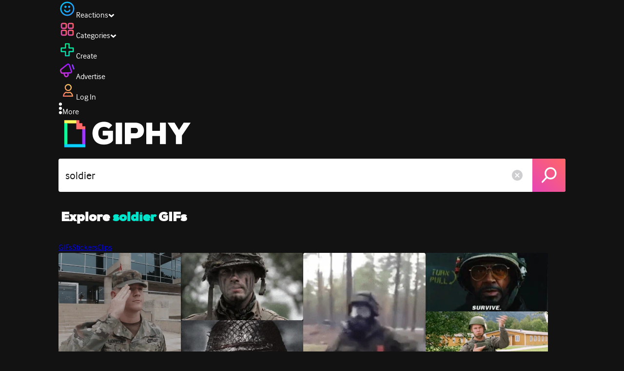

--- FILE ---
content_type: text/html; charset=utf-8
request_url: https://giphy.com/explore/soldier
body_size: 44410
content:
<!DOCTYPE html><html><head><meta charSet="utf-8"/><meta name="viewport" content="width=device-width, initial-scale=1, maximum-scale=1, user-scalable=no"/><link rel="preload" as="image" href="https://giphy.com/static/img/giphy-logo.webp"/><link rel="stylesheet" href="/_next/static/css/a5b049a5b24e6a9c.css" data-precedence="next"/><link rel="stylesheet" href="/_next/static/css/b9b9c124d4341f2d.css" data-precedence="next"/><link rel="stylesheet" href="/_next/static/css/eb2b948cfa972542.css" data-precedence="next"/><link rel="stylesheet" href="/_next/static/css/8a46c18185f48238.css" data-precedence="next"/><link rel="preload" as="script" fetchPriority="low" href="/_next/static/chunks/webpack-4c3de2c411f224b1.js"/><script src="/_next/static/chunks/1dd3208c-4a11f883d3984632.js" async=""></script><script src="/_next/static/chunks/1528-02921aacde8701d5.js" async=""></script><script src="/_next/static/chunks/main-app-38c8a49396c520cc.js" async=""></script><script src="/_next/static/chunks/9968-17ed6c996e4a1baa.js" async=""></script><script src="/_next/static/chunks/7522-cada028f7e383e7c.js" async=""></script><script src="/_next/static/chunks/4462-4460f4e8f1725ace.js" async=""></script><script src="/_next/static/chunks/app/layout-2bf256bbe2639389.js" async=""></script><script src="/_next/static/chunks/2715-d00150e3f44f0c40.js" async=""></script><script src="/_next/static/chunks/1661-6a0968ea265c6587.js" async=""></script><script src="/_next/static/chunks/772-701c3ea5d58f4844.js" async=""></script><script src="/_next/static/chunks/8146-33a4e4699fcdb566.js" async=""></script><script src="/_next/static/chunks/8742-d50860711c01ee5a.js" async=""></script><script src="/_next/static/chunks/9970-98f90f7e4e590730.js" async=""></script><script src="/_next/static/chunks/3920-f2f29e721f02108f.js" async=""></script><script src="/_next/static/chunks/1643-8c6edb444905f227.js" async=""></script><script src="/_next/static/chunks/7702-1bbc303f97202922.js" async=""></script><script src="/_next/static/chunks/1073-dfaf1258ac9d2795.js" async=""></script><script src="/_next/static/chunks/6566-cf8bb5c0a1631d9a.js" async=""></script><script src="/_next/static/chunks/5341-0e11f8e87b9d5480.js" async=""></script><script src="/_next/static/chunks/9435-1805a08f746d3486.js" async=""></script><script src="/_next/static/chunks/6873-6aad8cf63bd6dba1.js" async=""></script><script src="/_next/static/chunks/401-bb1447d511c9c735.js" async=""></script><script src="/_next/static/chunks/4552-42bce1fc86704bf0.js" async=""></script><script src="/_next/static/chunks/2544-9fc9658776e167cb.js" async=""></script><script src="/_next/static/chunks/app/(site)/layout-0ceda762dae22fd8.js" async=""></script><script src="/_next/static/chunks/1749-62f815ce1225fa18.js" async=""></script><script src="/_next/static/chunks/4322-ea6bcd801ef2b677.js" async=""></script><script src="/_next/static/chunks/app/(site)/error-af600f5d6150f708.js" async=""></script><script src="/_next/static/chunks/3662-36d2887087eb79c3.js" async=""></script><script src="/_next/static/chunks/app/(site)/not-found-429d1c41554a15fe.js" async=""></script><script src="/_next/static/chunks/656-8364419daddc8815.js" async=""></script><script src="/_next/static/chunks/9357-512b4df8d190fd0a.js" async=""></script><script src="/_next/static/chunks/3795-9799e73f83476950.js" async=""></script><script src="/_next/static/chunks/app/(site)/explore/%5Bterm%5D/page-be7d59772647927d.js" async=""></script><link rel="preload" href="https://www.googletagmanager.com/gtm.js?id=GTM-P5GCKB" as="script"/><title>Soldier GIFs - Find &amp; Share on GIPHY</title><meta name="robots" content="noai, noimageai"/><meta name="description" content="GIPHY animates your world. Find Soldier GIFs that make your conversations more positive, more expressive, and more you."/><meta name="fb:app_id" content="406655189415060"/><meta name="pinterest" content="nohover"/><meta name="p:domain_verify" content="61a9a962d47f10756a14a44c1b44d7c8"/><meta name="fb:admins" content="548288355"/><meta name="alexaVerifyID" content="HMyPJIK-pLEheM5ACWFf6xvnA2U"/><meta name="msvalidate.01" content="F8A7FDC3D369E857ACB67C4AB8EBD9A4"/><meta name="google-site-verification" content="8mfne8CLOmysP4fUdGDJioWLEGbHMJY4tBsxsQT2eSY"/><link rel="canonical" href="https://giphy.com/explore/soldier"/><meta property="og:title" content="Soldier GIFs - Find &amp; Share on GIPHY"/><meta property="og:description" content="GIPHY animates your world. Find Soldier GIFs that make your conversations more positive, more expressive, and more you."/><meta property="og:url" content="https://giphy.com/explore/soldier"/><meta property="og:image" content="https://media4.giphy.com/media/v1.Y2lkPTc5MGI3NjExZnBkNjNra2M2MG8zNXNnZHpya2dtcGI0dzI0aWhhM3N1ZTRpYm9reCZlcD12MV9naWZzX3NlYXJjaCZjdD1n/fxsAcheaMi1PnxPJaf/giphy.webp"/><meta property="og:image:type" content="image/webp"/><meta property="og:image:width" content="480"/><meta property="og:image:height" content="480"/><meta property="og:image:alt" content="Video gif. Private B Jornson, dressed in US Army fatigues, standing at attention, brings his hand to the brim of his hat, marking a salute."/><meta property="og:image" content="https://media4.giphy.com/media/v1.Y2lkPTc5MGI3NjExZnBkNjNra2M2MG8zNXNnZHpya2dtcGI0dzI0aWhhM3N1ZTRpYm9reCZlcD12MV9naWZzX3NlYXJjaCZjdD1n/fxsAcheaMi1PnxPJaf/giphy.gif"/><meta property="og:image:type" content="image/gif"/><meta property="og:image:width" content="480"/><meta property="og:image:height" content="480"/><meta property="og:image:alt" content="Video gif. Private B Jornson, dressed in US Army fatigues, standing at attention, brings his hand to the brim of his hat, marking a salute."/><meta property="og:video" content="https://media4.giphy.com/media/v1.Y2lkPTc5MGI3NjExZnBkNjNra2M2MG8zNXNnZHpya2dtcGI0dzI0aWhhM3N1ZTRpYm9reCZlcD12MV9naWZzX3NlYXJjaCZjdD1n/fxsAcheaMi1PnxPJaf/giphy.mp4"/><meta property="og:video:secure_url" content="https://media4.giphy.com/media/v1.Y2lkPTc5MGI3NjExZnBkNjNra2M2MG8zNXNnZHpya2dtcGI0dzI0aWhhM3N1ZTRpYm9reCZlcD12MV9naWZzX3NlYXJjaCZjdD1n/fxsAcheaMi1PnxPJaf/giphy.mp4"/><meta property="og:video:type" content="video/mp4"/><meta property="og:video:width" content="480"/><meta property="og:video:height" content="480"/><meta property="og:type" content="video.other"/><meta name="twitter:card" content="player"/><meta name="twitter:site" content="@giphy"/><meta name="twitter:creator" content="@giphy"/><meta name="twitter:title" content="Soldier GIFs - Find &amp; Share on GIPHY"/><meta name="twitter:description" content="GIPHY animates your world. Find Soldier GIFs that make your conversations more positive, more expressive, and more you."/><meta name="twitter:image" content="https://media4.giphy.com/media/v1.Y2lkPTc5MGI3NjExZnBkNjNra2M2MG8zNXNnZHpya2dtcGI0dzI0aWhhM3N1ZTRpYm9reCZlcD12MV9naWZzX3NlYXJjaCZjdD1n/fxsAcheaMi1PnxPJaf/giphy_s.gif"/><meta name="twitter:image:type" content="image/gif"/><meta name="twitter:image:width" content="480"/><meta name="twitter:image:height" content="480"/><meta name="twitter:image:alt" content="Video gif. Private B Jornson, dressed in US Army fatigues, standing at attention, brings his hand to the brim of his hat, marking a salute."/><meta name="twitter:player" content="https://giphy.com/embed/fxsAcheaMi1PnxPJaf/twitter/iframe"/><meta name="twitter:player:stream" content="https://giphy.com/embed/fxsAcheaMi1PnxPJaf/twitter/iframe"/><meta name="twitter:player:width" content="435"/><meta name="twitter:player:height" content="435"/><link rel="icon" href="https://giphy.com/static/img/favicon.png"/><link rel="apple-touch-icon" href="https://giphy.com/static/img/icons/apple-touch-icon-120px.png" sizes="120x120"/><link rel="apple-touch-icon" href="https://giphy.com/static/img/icons/apple-touch-icon-180px.png" sizes="180x180"/><link rel="apple-touch-icon" href="https://giphy.com/static/img/icons/apple-touch-icon-152px.png" sizes="152x152"/><link rel="apple-touch-icon" href="https://giphy.com/static/img/icons/apple-touch-icon-167px.png" sizes="167x167"/><link rel="apple-touch-startup-image" href="https://giphy.com/static/img/icons/apple-touch-startup-image-320x460.png" media="(device-width: 320px)"/><link rel="apple-touch-startup-image" href="https://giphy.com/static/img/icons/apple-touch-startup-image-640x920.png" media="(device-width: 320px) and (-webkit-device-pixel-ratio: 2)"/><meta name="next-size-adjust"/><script src="/_next/static/chunks/polyfills-42372ed130431b0a.js" noModule=""></script><style data-styled="" data-styled-version="6.0.8">.ducTeV{position:relative;display:block;}/*!sc*/
.ducTeV picture{display:block;width:100%;height:100%;}/*!sc*/
.ducTeV img{display:block;}/*!sc*/
.ducTeV .giphy-verified-badge g{fill:white;}/*!sc*/
.ducTeV .giphy-verified-checkmark{opacity:0;}/*!sc*/
data-styled.g10[id="sc-qZruQ"]{content:"ducTeV,"}/*!sc*/
.fGBQQJ{display:flex;align-items:center;height:52px;margin:0 auto;text-align:center;justify-content:center;animation:pulse 0.8s ease-in-out 0s infinite alternate backwards;}/*!sc*/
data-styled.g21[id="sc-blmCWO"]{content:"fGBQQJ,"}/*!sc*/
.bqHYxC{display:inline-block;height:10px;width:10px;margin:52px 10px 10px 10px;position:relative;box-shadow:0px 0px 20px rgba(0, 0, 0, 0.3);animation:fVOfei cubic-bezier(0.455, 0.03, 0.515, 0.955) 0.75s infinite alternate;background:#00ff99;animation-delay:0;}/*!sc*/
.glyrG{display:inline-block;height:10px;width:10px;margin:52px 10px 10px 10px;position:relative;box-shadow:0px 0px 20px rgba(0, 0, 0, 0.3);animation:fVOfei cubic-bezier(0.455, 0.03, 0.515, 0.955) 0.75s infinite alternate;background:#00ccff;animation-delay:.1s;}/*!sc*/
.jMhOeh{display:inline-block;height:10px;width:10px;margin:52px 10px 10px 10px;position:relative;box-shadow:0px 0px 20px rgba(0, 0, 0, 0.3);animation:fVOfei cubic-bezier(0.455, 0.03, 0.515, 0.955) 0.75s infinite alternate;background:#9933ff;animation-delay:.2s;}/*!sc*/
.iPUhiM{display:inline-block;height:10px;width:10px;margin:52px 10px 10px 10px;position:relative;box-shadow:0px 0px 20px rgba(0, 0, 0, 0.3);animation:fVOfei cubic-bezier(0.455, 0.03, 0.515, 0.955) 0.75s infinite alternate;background:#ff6666;animation-delay:.3s;}/*!sc*/
.jsFXo{display:inline-block;height:10px;width:10px;margin:52px 10px 10px 10px;position:relative;box-shadow:0px 0px 20px rgba(0, 0, 0, 0.3);animation:fVOfei cubic-bezier(0.455, 0.03, 0.515, 0.955) 0.75s infinite alternate;background:#fff35c;animation-delay:.4s;}/*!sc*/
data-styled.g22[id="sc-ifysJV"]{content:"bqHYxC,glyrG,jMhOeh,iPUhiM,jsFXo,"}/*!sc*/
.cDxBGD{opacity:1;}/*!sc*/
data-styled.g23[id="sc-dJGLgI"]{content:"cDxBGD,"}/*!sc*/
.gupaiu{--searchbar-height:68px;--searchbar-bg-color:#ffffff;--searchbar-bg-color-2:#ffffff;--searchbar-fg-color:#121212;--searchbar-cancel-button-display:block;}/*!sc*/
@media (max-width: 480px){.gupaiu{--searchbar-height:68px;}}/*!sc*/
data-styled.g24[id="sc-hIPCWT"]{content:"gupaiu,"}/*!sc*/
.dBEvCv{position:relative;right:10px;margin-left:5px;cursor:pointer;display:var(--searchbar-cancel-button-display);}/*!sc*/
data-styled.g25[id="sc-dmXVtG"]{content:"dBEvCv,"}/*!sc*/
.jOjDA-D{display:flex;justify-content:center;align-items:center;position:relative;cursor:pointer;height:var(--searchbar-height);width:var(--searchbar-height);}/*!sc*/
@media screen and (-ms-high-contrast: active),screen and (-ms-high-contrast: none){.jOjDA-D{display:none;}}/*!sc*/
data-styled.g29[id="sc-iuONiq"]{content:"jOjDA-D,"}/*!sc*/
.gPGcnj{position:absolute;height:100%;width:100%;background:linear-gradient(45deg, #E646B6 0%, #FF6666 100%);border-radius:0 4px 4px 0;overflow:hidden;}/*!sc*/
.gPGcnj:before{animation:fibJTt 2s linear 0s infinite;background-image:linear-gradient(45deg, #E646B6 0%, #FF6666 50%, #E646B6 100%);background-size:400%;background-position:0% 100%;content:'';position:absolute;left:0;top:0;right:0;bottom:0;width:400%;}/*!sc*/
data-styled.g30[id="sc-cyZbyy"]{content:"gPGcnj,"}/*!sc*/
.hTLxEu{z-index:1;display:flex;width:50%;height:50%;}/*!sc*/
data-styled.g33[id="sc-gjLLkZ"]{content:"hTLxEu,"}/*!sc*/
.nAQUa{display:flex;background:white;align-items:center;border-radius:4px;height:var(--searchbar-height);background:var(--searchbar-bg-color-2);}/*!sc*/
data-styled.g34[id="sc-eAKtVq"]{content:"nAQUa,"}/*!sc*/
.dRhWeq{background:inherit;box-sizing:border-box;border:0;appearance:none;font-weight:normal;font-family:interface,Helvetica Neue,helvetica,sans-serif;outline:0;font-size:15px;padding:0 10px;border-radius:0;text-overflow:ellipsis;color:var(--searchbar-fg-color);min-width:150px;flex:1;}/*!sc*/
.dRhWeq::placeholder{color:#a6a6a6;}/*!sc*/
data-styled.g35[id="sc-bZHSxH"]{content:"dRhWeq,"}/*!sc*/
.cUonIn input{font-size:22px;padding-left:14px;font-family:'__Interface_97f6a1','__Interface_Fallback_97f6a1';}/*!sc*/
.cUonIn .giphy-search-bar-cancel{width:22px;height:22px;margin-right:10px;}/*!sc*/
data-styled.g96[id="sc-ab1965fa-0"]{content:"cUonIn,"}/*!sc*/
.bNuScB{padding:5px 0;}/*!sc*/
@media (min-width: 768px){.bNuScB{padding:10px 0 0;}}/*!sc*/
data-styled.g97[id="sc-ab1965fa-1"]{content:"bNuScB,"}/*!sc*/
.eqlTRg{background-color:#121212;width:100%;z-index:999;position:sticky;top:-1px;}/*!sc*/
data-styled.g98[id="sc-ab1965fa-2"]{content:"eqlTRg,"}/*!sc*/
.cckvSa{width:100%;}/*!sc*/
@media (min-width: 768px){.cckvSa{transition:width 0.3s cubic-bezier(0.165,0.84,0.44,1) 0s;margin-left:auto;}}/*!sc*/
data-styled.g99[id="sc-ab1965fa-3"]{content:"cckvSa,"}/*!sc*/
@media (min-width: 768px){.bZtjTW{position:relative;width:1040px;margin:0 auto;}}/*!sc*/
data-styled.g100[id="sc-ab1965fa-4"]{content:"bZtjTW,"}/*!sc*/
body{color:#fff;-moz-osx-font-smoothing:grayscale;background-color:#121212;line-height:22px;}/*!sc*/
html:hover [class^='ss-']{-ms-zoom:1;zoom:1;}/*!sc*/
.ss-icon,.ss-icon.ss-standard,[class^='ss-']:before,[class*=' ss-']:before,[class^='ss-'].ss-standard:before,[class*=' ss-'].ss-standard:before,[class^='ss-'].right:after,[class*=' ss-'].right:after,[class^='ss-'].ss-standard.right:after,[class*=' ss-'].ss-standard.right:after{font-family:'__SSStandard_155dd0','__SSStandard_Fallback_155dd0';font-style:normal;font-weight:normal;text-decoration:none;text-rendering:optimizeLegibility;white-space:nowrap;-moz-font-feature-settings:'liga=1';-moz-font-feature-settings:'liga';-ms-font-feature-settings:'liga' 1;-o-font-feature-settings:'liga';font-feature-settings:'liga';-webkit-font-smoothing:antialiased;}/*!sc*/
[class^='ss-'].right:before,[class*=' ss-'].right:before{display:none;content:'';}/*!sc*/
.ss-navigatedown:before,.ss-navigatedown.right:after{content:'';}/*!sc*/
.ss-navigateright:before,.ss-navigateright.right:after{content:'▻';}/*!sc*/
.ss-navigateleft:before,.ss-navigateleft.right:after{content:'◅';}/*!sc*/
.ss-check:before,.ss-check.right:after{content:'✓';}/*!sc*/
.ss-heart:before,.ss-heart.right:after{content:'♥';}/*!sc*/
.ss-link:before,.ss-link.right:after{content:'🔗';}/*!sc*/
.ss-flag:before,.ss-flag.right:after{content:'⚑';}/*!sc*/
.ss-write:before,.ss-write.right:after{content:'✎';}/*!sc*/
.ss-barchart:before,.ss-barchart.right:after{content:'📊';}/*!sc*/
.ss-mail:before,.ss-mail.right:after{content:'✉';}/*!sc*/
body{font-family:'__Interface_97f6a1','__Interface_Fallback_97f6a1';-webkit-font-smoothing:antialiased;}/*!sc*/
#didomi-host h1{font-family:'__NexaBlack_e9e825','__NexaBlack_Fallback_e9e825';font-weight:200!important;margin-bottom:8px!important;}/*!sc*/
.sc-989015cc-5{font-family:'__NexaBlack_e9e825','__NexaBlack_Fallback_e9e825';-webkit-font-smoothing:antialiased;-moz-osx-font-smoothing:grayscale;}/*!sc*/
.sc-989015cc-5 a{font-weight:400;}/*!sc*/
data-styled.g101[id="sc-global-tKlQU1"]{content:"sc-global-tKlQU1,"}/*!sc*/
.bNsfXE{display:none;}/*!sc*/
@media (min-width:1348px){.bNsfXE{display:flex;position:fixed;bottom:10px;left:10px;z-index:2147483638;gap:10px;}}/*!sc*/
.bNsfXE a{display:flex;background:#212121;border-radius:5px;padding:4px 14px;color:#a6a6a6;font-family:'__Interface_97f6a1','__Interface_Fallback_97f6a1';font-size:14px;}/*!sc*/
.bNsfXE a:hover{color:#ffffff;}/*!sc*/
data-styled.g102[id="sc-8bcae31a-0"]{content:"bNsfXE,"}/*!sc*/
@keyframes fibJTt{0%{opacity:0;transform:translateX(-400%);}50%{opacity:1;}100%{opacity:0;transform:translateX(0);}}/*!sc*/
data-styled.g269[id="sc-keyframes-fibJTt"]{content:"fibJTt,"}/*!sc*/
.diiWrA{position:fixed;align-self:center;bottom:25px;display:flex;justify-content:center;left:0;right:0;}/*!sc*/
@media (min-width: 768px){.diiWrA{display:none;}}/*!sc*/
data-styled.g317[id="sc-86edfcd6-0"]{content:"diiWrA,"}/*!sc*/
.lbETzY{background:#6157ff;border-radius:20px;box-shadow:0 2px 14px rgba(0,0,0,0.33);color:#ffffff;display:block;font-size:16px;font-weight:bold;line-height:40px;position:relative;text-align:center;text-decoration:none;width:170px;z-index:2147483645;}/*!sc*/
.lbETzY:before{background:no-repeat url(https://media.giphy.com/media/l41K1gfrUz1HDohvG/100.gif) center center;background-size:contain;content:'';height:40px;left:0;position:absolute;top:-8px;width:40px;}/*!sc*/
data-styled.g318[id="sc-86edfcd6-1"]{content:"lbETzY,"}/*!sc*/
.kxRifQ{font-size:26px;font-weight:bold;line-height:26px;-webkit-font-smoothing:antialiased;color:#ffffff;display:flex;flex:1;justify-content:space-between;margin-top:14px;padding-left:5px;}/*!sc*/
.kxRifQ h1{font-size:26px;font-weight:bold;line-height:26px;}/*!sc*/
data-styled.g383[id="sc-98c9ca8f-0"]{content:"kxRifQ,"}/*!sc*/
.fztok{color:#00e6cc;}/*!sc*/
data-styled.g385[id="sc-98c9ca8f-2"]{content:"fztok,"}/*!sc*/
.dHlaZR{font-family:'__Interface_97f6a1','__Interface_Fallback_97f6a1';}/*!sc*/
@media (min-width: 768px){.dHlaZR{margin:21px 0;font-size:36px;font-family:'__NexaBlack_e9e825','__NexaBlack_Fallback_e9e825';}}/*!sc*/
data-styled.g396[id="sc-5d356851-0"]{content:"dHlaZR,"}/*!sc*/
@keyframes fVOfei{to{transform:scale(1.75) translateY(-20px);}}/*!sc*/
data-styled.g397[id="sc-keyframes-fVOfei"]{content:"fVOfei,"}/*!sc*/
</style></head><body class="__className_97f6a1 __variable_e9e825"><script>(self.__next_s=self.__next_s||[]).push([0,{"children":"\n                var _comscore = _comscore || []; _comscore.push({\"c1\":\"2\",\"c2\":\"39588136\",\"options\":{\"enableFirstPartyCookie\":true}});\n                (function() {\n                    var s = document.createElement(\"script\"), el = document.getElementsByTagName(\"script\")[0]; s.async = true; s.src = \"https://sb.scorecardresearch.com/cs/39588136/beacon.js\";\n                    el.parentNode.insertBefore(s, el);\n                })();","id":"comscore"}])</script><script>(self.__next_s=self.__next_s||[]).push([0,{"children":"\n                    try {\n                        window['_fs_host'] = 'fullstory.com';\n                        window['_fs_script'] = 'edge.fullstory.com/s/fs.js';\n                        window['_fs_org'] = 'o-22XNVQ-na1';\n                        window['_fs_namespace'] = 'FS';\n                        window['_fs_capture_on_startup'] = sessionStorage?.getItem('fullstory_enabled') === 'true' || false;\n                        !function(m,n,e,t,l,o,g,y){var s,f,a=function(h){\n                        return!(h in m)||(m.console&&m.console.log&&m.console.log('FullStory namespace conflict. Please set window[\"_fs_namespace\"].'),!1)}(e)\n                        ;function p(b){var h,d=[];function j(){h&&(d.forEach((function(b){var d;try{d=b[h[0]]&&b[h[0]](h[1])}catch(h){return void(b[3]&&b[3](h))}\n                        d&&d.then?d.then(b[2],b[3]):b[2]&&b[2](d)})),d.length=0)}function r(b){return function(d){h||(h=[b,d],j())}}return b(r(0),r(1)),{\n                        then:function(b,h){return p((function(r,i){d.push([b,h,r,i]),j()}))}}}a&&(g=m[e]=function(){var b=function(b,d,j,r){function i(i,c){\n                        h(b,d,j,i,c,r)}r=r||2;var c,u=/Async$/;return u.test(b)?(b=b.replace(u,\"\"),\"function\"==typeof Promise?new Promise(i):p(i)):h(b,d,j,c,c,r)}\n                        ;function h(h,d,j,r,i,c){return b._api?b._api(h,d,j,r,i,c):(b.q&&b.q.push([h,d,j,r,i,c]),null)}return b.q=[],b}(),y=function(b){function h(h){\n                        \"function\"==typeof h[4]&&h[4](new Error(b))}var d=g.q;if(d){for(var j=0;j<d.length;j++)h(d[j]);d.length=0,d.push=h}},function(){\n                        (o=n.createElement(t)).async=!0,o.crossOrigin=\"anonymous\",o.src=\"https://\"+l,o.onerror=function(){y(\"Error loading \"+l)}\n                        ;var b=n.getElementsByTagName(t)[0];b&&b.parentNode?b.parentNode.insertBefore(o,b):n.head.appendChild(o)}(),function(){function b(){}\n                        function h(b,h,d){g(b,h,d,1)}function d(b,d,j){h(\"setProperties\",{type:b,properties:d},j)}function j(b,h){d(\"user\",b,h)}function r(b,h,d){j({\n                        uid:b},d),h&&j(h,d)}g.identify=r,g.setUserVars=j,g.identifyAccount=b,g.clearUserCookie=b,g.setVars=d,g.event=function(b,d,j){h(\"trackEvent\",{\n                        name:b,properties:d},j)},g.anonymize=function(){r(!1)},g.shutdown=function(){h(\"shutdown\")},g.restart=function(){h(\"restart\")},\n                        g.log=function(b,d){h(\"log\",{level:b,msg:d})},g.consent=function(b){h(\"setIdentity\",{consent:!arguments.length||b})}}(),s=\"fetch\",\n                        f=\"XMLHttpRequest\",g._w={},g._w[f]=m[f],g._w[s]=m[s],m[s]&&(m[s]=function(){return g._w[s].apply(this,arguments)}),g._v=\"2.0.0\")\n                        }(window,document,window._fs_namespace,\"script\",window._fs_script);\n                    } catch (e) {\n                        console.error('Error initializing Fullstory Script:', e);\n                    }\n\n                ","id":"fullstory"}])</script><div class="sc-8bcae31a-0 bNsfXE"><a href="/privacy">Privacy</a><a href="/terms">Terms</a></div><script type="application/ld+json">{"@context":"https://schema.org","@type":"WebPage","mainEntityOfPage":{"@type":"WebPage","@id":"https://giphy.com/search/soldier"},"name":"Soldier GIFs - Find & Share on GIPHY","keywords":"soldier, army, respect, greeting, salute, gesture, honor, us army, goarmy, join army, reaction, helmet, survive, fight, dance, gun, diva, laughter, guns, military, harm, kompani lauritzen, kompani, vegard, vegard harm, gifs, stickers, memes, search, animated","potentialAction":{"@type":"SearchAction","target":{"@type":"EntryPoint","urlTemplate":"https://giphy.com/search/{search_term_string}"},"query-input":"required name=search_term_string"},"image":[{"@context":"https://schema.org","@type":"ImageObject","url":"https://giphy.com/explore/soldier","license":"https://giphy.com/terms","contentUrl":"https://media4.giphy.com/media/v1.Y2lkPTc5MGI3NjExZnBkNjNra2M2MG8zNXNnZHpya2dtcGI0dzI0aWhhM3N1ZTRpYm9reCZlcD12MV9naWZzX3NlYXJjaCZjdD1n/fxsAcheaMi1PnxPJaf/giphy.webp","thumbnailUrl":"https://media4.giphy.com/media/v1.Y2lkPTc5MGI3NjExZnBkNjNra2M2MG8zNXNnZHpya2dtcGI0dzI0aWhhM3N1ZTRpYm9reCZlcD12MV9naWZzX3NlYXJjaCZjdD1n/fxsAcheaMi1PnxPJaf/giphy_s.gif","creditText":"GIPHY","name":"Soldier GIFs - Find & Share on GIPHY","description":"GIPHY animates your world. Find Soldier GIFs that make your conversations more positive, more expressive, and more you.","author":"GoArmy","creator":{"@type":"Person","name":"GoArmy"},"dateCreated":"2021-01-04 16:59:14","dateModified":"2021-01-04 16:59:14","representativeOfPage":true,"height":{"@type":"QuantitativeValue","value":480,"unitText":"px"},"width":{"@type":"QuantitativeValue","value":480,"unitText":"px"}},{"@context":"https://schema.org","@type":"ImageObject","url":"https://giphy.com/explore/soldier","license":"https://giphy.com/terms","contentUrl":"https://media3.giphy.com/media/v1.Y2lkPTc5MGI3NjExZnBkNjNra2M2MG8zNXNnZHpya2dtcGI0dzI0aWhhM3N1ZTRpYm9reCZlcD12MV9naWZzX3NlYXJjaCZjdD1n/3KWDnCHTYVmPyyGl99/giphy.webp","thumbnailUrl":"https://media3.giphy.com/media/v1.Y2lkPTc5MGI3NjExZnBkNjNra2M2MG8zNXNnZHpya2dtcGI0dzI0aWhhM3N1ZTRpYm9reCZlcD12MV9naWZzX3NlYXJjaCZjdD1n/3KWDnCHTYVmPyyGl99/giphy_s.gif","creditText":"GIPHY","name":"Soldier GIFs - Find & Share on GIPHY","description":"GIPHY animates your world. Find Soldier GIFs that make your conversations more positive, more expressive, and more you.","dateCreated":"2018-09-29 06:02:44","dateModified":"2018-09-29 06:02:44","representativeOfPage":true,"height":{"@type":"QuantitativeValue","value":193,"unitText":"px"},"width":{"@type":"QuantitativeValue","value":350,"unitText":"px"}},{"@context":"https://schema.org","@type":"ImageObject","url":"https://giphy.com/explore/soldier","license":"https://giphy.com/terms","contentUrl":"https://media1.giphy.com/media/v1.Y2lkPTc5MGI3NjExZnBkNjNra2M2MG8zNXNnZHpya2dtcGI0dzI0aWhhM3N1ZTRpYm9reCZlcD12MV9naWZzX3NlYXJjaCZjdD1n/KNSe8DxtQtLfG/giphy.webp","thumbnailUrl":"https://media1.giphy.com/media/v1.Y2lkPTc5MGI3NjExZnBkNjNra2M2MG8zNXNnZHpya2dtcGI0dzI0aWhhM3N1ZTRpYm9reCZlcD12MV9naWZzX3NlYXJjaCZjdD1n/KNSe8DxtQtLfG/giphy_s.gif","creditText":"GIPHY","name":"Soldier GIFs - Find & Share on GIPHY","description":"GIPHY animates your world. Find Soldier GIFs that make your conversations more positive, more expressive, and more you.","dateCreated":"2016-09-22 13:40:26","dateModified":"2016-09-22 13:40:26","representativeOfPage":true,"height":{"@type":"QuantitativeValue","value":480,"unitText":"px"},"width":{"@type":"QuantitativeValue","value":270,"unitText":"px"}},{"@context":"https://schema.org","@type":"ImageObject","url":"https://giphy.com/explore/soldier","license":"https://giphy.com/terms","contentUrl":"https://media0.giphy.com/media/v1.Y2lkPTc5MGI3NjExZnBkNjNra2M2MG8zNXNnZHpya2dtcGI0dzI0aWhhM3N1ZTRpYm9reCZlcD12MV9naWZzX3NlYXJjaCZjdD1n/11zTEl7fbwml68/giphy.webp","thumbnailUrl":"https://media0.giphy.com/media/v1.Y2lkPTc5MGI3NjExZnBkNjNra2M2MG8zNXNnZHpya2dtcGI0dzI0aWhhM3N1ZTRpYm9reCZlcD12MV9naWZzX3NlYXJjaCZjdD1n/11zTEl7fbwml68/giphy_s.gif","creditText":"GIPHY","name":"Soldier GIFs - Find & Share on GIPHY","description":"GIPHY animates your world. Find Soldier GIFs that make your conversations more positive, more expressive, and more you.","dateCreated":"2015-02-18 13:53:59","dateModified":"2015-02-18 13:53:59","representativeOfPage":true,"height":{"@type":"QuantitativeValue","value":236,"unitText":"px"},"width":{"@type":"QuantitativeValue","value":500,"unitText":"px"}},{"@context":"https://schema.org","@type":"ImageObject","url":"https://giphy.com/explore/soldier","license":"https://giphy.com/terms","contentUrl":"https://media3.giphy.com/media/v1.Y2lkPTc5MGI3NjExZnBkNjNra2M2MG8zNXNnZHpya2dtcGI0dzI0aWhhM3N1ZTRpYm9reCZlcD12MV9naWZzX3NlYXJjaCZjdD1n/sHgawcjQlR5GWiqs30/giphy.webp","thumbnailUrl":"https://media3.giphy.com/media/v1.Y2lkPTc5MGI3NjExZnBkNjNra2M2MG8zNXNnZHpya2dtcGI0dzI0aWhhM3N1ZTRpYm9reCZlcD12MV9naWZzX3NlYXJjaCZjdD1n/sHgawcjQlR5GWiqs30/giphy_s.gif","creditText":"GIPHY","name":"Soldier GIFs - Find & Share on GIPHY","description":"GIPHY animates your world. Find Soldier GIFs that make your conversations more positive, more expressive, and more you.","author":"tv2norge","creator":{"@type":"Person","name":"tv2norge"},"dateCreated":"2021-02-23 08:46:45","dateModified":"2021-02-23 08:46:45","representativeOfPage":true,"height":{"@type":"QuantitativeValue","value":225,"unitText":"px"},"width":{"@type":"QuantitativeValue","value":400,"unitText":"px"}}],"publisher":{"@type":"Organization","name":"GIPHY"}}</script><div class="sc-ab1965fa-4 bZtjTW"><div class="sc-hIPCWT gupaiu"><!--$--><!--/$--><nav class="relative z-header mb-2 flex h-14 w-full items-end justify-end bg-giphyBlack text-white md:flex"><div class="flex items-center justify-center gap-3"><div class="flex cursor-pointer items-center gap-1 rounded-md px-2 py-0 transition-colors"> <span class="flex items-center "><svg width="36" height="36" viewBox="0 0 36 36" fill="none" xmlns="http://www.w3.org/2000/svg"><circle cx="18" cy="18.0007" r="13.1708" stroke="url(#paint0_linear_5064_3416)" stroke-width="2.65833"></circle><path d="M21.996 20.4198C22.206 19.8571 22.8323 19.5712 23.3951 19.7811C23.9578 19.9911 24.2437 20.6175 24.0338 21.1802C23.0296 23.8713 20.9053 25.2708 17.8794 25.2708C14.8536 25.2708 12.7293 23.8713 11.7252 21.1802C11.5152 20.6175 11.8012 19.9911 12.3639 19.7811C12.9266 19.5712 13.553 19.8571 13.7629 20.4198C14.442 22.2399 15.7413 23.0958 17.8794 23.0958C20.0176 23.0958 21.3169 22.2399 21.996 20.4198Z" fill="url(#paint1_linear_5064_3416)" stroke="url(#paint2_linear_5064_3416)" stroke-width="0.7"></path><path d="M14.3651 12.0172C15.4607 12.0174 16.3485 12.906 16.3485 14.0016C16.3483 15.097 15.4605 15.9848 14.3651 15.985C13.2695 15.985 12.3809 15.0972 12.3807 14.0016C12.3807 12.9058 13.2694 12.0172 14.3651 12.0172ZM21.8759 12.0172C22.9714 12.0174 23.8593 12.906 23.8593 14.0016C23.859 15.097 22.9713 15.9848 21.8759 15.985C20.7802 15.985 19.8917 15.0972 19.8915 14.0016C19.8915 12.9058 20.7801 12.0172 21.8759 12.0172Z" fill="url(#paint3_linear_5064_3416)"></path><path d="M14.3651 12.0172L14.3652 11.7672H14.3651V12.0172ZM16.3485 14.0016L16.5985 14.0016V14.0016H16.3485ZM14.3651 15.985V16.235H14.3652L14.3651 15.985ZM12.3807 14.0016H12.1307V14.0016L12.3807 14.0016ZM21.8759 12.0172L21.8759 11.7672H21.8759V12.0172ZM23.8593 14.0016L24.1093 14.0016V14.0016H23.8593ZM21.8759 15.985V16.235H21.8759L21.8759 15.985ZM19.8915 14.0016H19.6415V14.0016L19.8915 14.0016ZM14.3651 12.0172L14.3651 12.2672C15.3225 12.2674 16.0985 13.0439 16.0985 14.0016H16.3485H16.5985C16.5985 12.768 15.5989 11.7675 14.3652 11.7672L14.3651 12.0172ZM16.3485 14.0016L16.0985 14.0015C16.0983 14.9589 15.3225 15.7348 14.3651 15.735L14.3651 15.985L14.3652 16.235C15.5986 16.2347 16.5983 15.2351 16.5985 14.0016L16.3485 14.0016ZM14.3651 15.985V15.735C13.4074 15.735 12.6309 14.959 12.6307 14.0015L12.3807 14.0016L12.1307 14.0016C12.131 15.2354 13.1315 16.235 14.3651 16.235V15.985ZM12.3807 14.0016H12.6307C12.6307 13.0439 13.4074 12.2672 14.3651 12.2672V12.0172V11.7672C13.1313 11.7672 12.1307 12.7678 12.1307 14.0016H12.3807ZM21.8759 12.0172L21.8758 12.2672C22.8332 12.2674 23.6093 13.0439 23.6093 14.0016H23.8593H24.1093C24.1093 12.768 23.1096 11.7674 21.8759 11.7672L21.8759 12.0172ZM23.8593 14.0016L23.6093 14.0015C23.6091 14.9589 22.8332 15.7348 21.8758 15.735L21.8759 15.985L21.8759 16.235C23.1094 16.2347 24.109 15.2351 24.1093 14.0016L23.8593 14.0016ZM21.8759 15.985V15.735C20.9182 15.735 20.1417 14.959 20.1415 14.0015L19.8915 14.0016L19.6415 14.0016C19.6417 15.2354 20.6423 16.235 21.8759 16.235V15.985ZM19.8915 14.0016H20.1415C20.1415 13.0439 20.9182 12.2672 21.8759 12.2672V12.0172V11.7672C20.642 11.7672 19.6415 12.7678 19.6415 14.0016H19.8915Z" fill="url(#paint4_linear_5064_3416)"></path><defs><linearGradient id="paint0_linear_5064_3416" x1="3.5" y1="3.50073" x2="33.2064" y2="31.7581" gradientUnits="userSpaceOnUse"><stop stop-color="#00CCFF"></stop><stop offset="1" stop-color="#3191FF"></stop></linearGradient><linearGradient id="paint1_linear_5064_3416" x1="11.6563" y1="19.7122" x2="16.1554" y2="29.0855" gradientUnits="userSpaceOnUse"><stop stop-color="#00CCFF"></stop><stop offset="1" stop-color="#3191FF"></stop></linearGradient><linearGradient id="paint2_linear_5064_3416" x1="11.6563" y1="19.7122" x2="16.1554" y2="29.0855" gradientUnits="userSpaceOnUse"><stop stop-color="#00CCFF"></stop><stop offset="1" stop-color="#3191FF"></stop></linearGradient><linearGradient id="paint3_linear_5064_3416" x1="12.3807" y1="12.0172" x2="15.2514" y2="19.3533" gradientUnits="userSpaceOnUse"><stop stop-color="#00CCFF"></stop><stop offset="1" stop-color="#3191FF"></stop></linearGradient><linearGradient id="paint4_linear_5064_3416" x1="12.3807" y1="12.0172" x2="15.2514" y2="19.3533" gradientUnits="userSpaceOnUse"><stop stop-color="#00CCFF"></stop><stop offset="1" stop-color="#3191FF"></stop></linearGradient></defs></svg></span><span class="text-[17px] font-bold tracking-wide">Reactions</span><span><svg xmlns="http://www.w3.org/2000/svg" width="13" height="8" transform="rotate(180)" viewBox="0 0 13 8" fill="none" style="transition:transform 0.2s cubic-bezier(.4,0,.2,1)"><path fill-rule="evenodd" clip-rule="evenodd" d="M12.3047 5.74744C12.3047 5.69619 12.2819 5.64495 12.2364 5.5937L6.65071 0.561494C6.60136 0.520498 6.54253 0.5 6.4742 0.5C6.40588 0.5 6.34704 0.520498 6.29769 0.561494L0.712042 5.5937C0.662695 5.6347 0.638021 5.6868 0.638021 5.75C0.638021 5.8132 0.662695 5.8653 0.712042 5.9063L2.4145 7.43851C2.46005 7.4795 2.51794 7.5 2.58816 7.5C2.65838 7.5 2.71627 7.4795 2.76182 7.43851L6.4742 4.09736L10.1866 7.43851C10.2321 7.4795 10.29 7.5 10.3602 7.5C10.4305 7.5 10.4884 7.4795 10.5339 7.43851L12.2364 5.9063C12.2819 5.85505 12.3047 5.8021 12.3047 5.74744Z" fill="white"></path></svg></span></div><div class="flex cursor-pointer items-center gap-1 rounded-md px-2 py-0 transition-colors"> <span class="flex items-center "><svg width="36" height="36" viewBox="0 0 36 36" fill="none" xmlns="http://www.w3.org/2000/svg"><path d="M13.7208 5.40039H8.24379C6.67457 5.40039 5.40021 6.67482 5.40021 8.24414V13.7215C5.40021 15.2874 6.67457 16.5652 8.24379 16.5652H13.7208C15.2901 16.5652 16.5644 15.2908 16.5644 13.7215V8.24414C16.5644 6.67482 15.2901 5.40039 13.7208 5.40039ZM15.0969 13.7215C15.0969 14.4807 14.48 15.0976 13.7208 15.0976H8.24379C7.4846 15.0976 6.86775 14.4807 6.86775 13.7215V8.24414C6.86775 7.4849 7.4846 6.86802 8.24379 6.86802H13.7208C14.48 6.86802 15.0969 7.4849 15.0969 8.24414V13.7215Z" fill="url(#paint0_linear_5064_3427)" stroke="url(#paint1_linear_5064_3427)" stroke-width="1.16667"></path><path d="M27.7564 5.40039H22.2794C20.7102 5.40039 19.4358 6.67482 19.4358 8.24414V13.7215C19.4358 15.2874 20.7102 16.5652 22.2794 16.5652H27.7564C29.3256 16.5652 30.6 15.2908 30.6 13.7215V8.24414C30.6 6.67482 29.3256 5.40039 27.7564 5.40039ZM29.1324 13.7215C29.1324 14.4807 28.5156 15.0976 27.7564 15.0976H22.2794C21.5202 15.0976 20.9033 14.4807 20.9033 13.7215V8.24414C20.9033 7.4849 21.5202 6.86802 22.2794 6.86802H27.7564C28.5156 6.86802 29.1324 7.4849 29.1324 8.24414V13.7215Z" fill="url(#paint2_linear_5064_3427)" stroke="url(#paint3_linear_5064_3427)" stroke-width="1.16667"></path><path d="M13.7206 19.4362H8.24361C6.67438 19.4362 5.40002 20.7107 5.40002 22.28V27.7573C5.40002 29.3232 6.67438 30.6011 8.24361 30.6011H13.7206C15.2899 30.6011 16.5642 29.3266 16.5642 27.7573V22.28C16.5642 20.7107 15.2899 19.4362 13.7206 19.4362ZM15.0967 27.7573C15.0967 28.5166 14.4798 29.1334 13.7206 29.1334H8.24361C7.48442 29.1334 6.86757 28.5166 6.86757 27.7573V22.28C6.86757 21.5207 7.48442 20.9038 8.24361 20.9038H13.7206C14.4798 20.9038 15.0967 21.5207 15.0967 22.28V27.7573Z" fill="url(#paint4_linear_5064_3427)" stroke="url(#paint5_linear_5064_3427)" stroke-width="1.16667"></path><path d="M27.7564 19.4362H22.2794C20.7102 19.4362 19.4358 20.7107 19.4358 22.28V27.7573C19.4358 29.3232 20.7102 30.6011 22.2794 30.6011H27.7564C29.3256 30.6011 30.6 29.3266 30.6 27.7573V22.28C30.6 20.7107 29.3256 19.4362 27.7564 19.4362ZM29.1324 27.7573C29.1324 28.5166 28.5156 29.1334 27.7564 29.1334H22.2794C21.5202 29.1334 20.9033 28.5166 20.9033 27.7573V22.28C20.9033 21.5207 21.5202 20.9038 22.2794 20.9038H27.7564C28.5156 20.9038 29.1324 21.5207 29.1324 22.28V27.7573Z" fill="url(#paint6_linear_5064_3427)" stroke="url(#paint7_linear_5064_3427)" stroke-width="1.16667"></path><defs><linearGradient id="paint0_linear_5064_3427" x1="16.5644" y1="7.79226" x2="5.39989" y2="14.1728" gradientUnits="userSpaceOnUse"><stop stop-color="#FF6666"></stop><stop offset="1" stop-color="#E646B6"></stop></linearGradient><linearGradient id="paint1_linear_5064_3427" x1="16.5644" y1="7.79226" x2="5.39989" y2="14.1728" gradientUnits="userSpaceOnUse"><stop stop-color="#FF6666"></stop><stop offset="1" stop-color="#E646B6"></stop></linearGradient><linearGradient id="paint2_linear_5064_3427" x1="30.6" y1="7.79226" x2="19.4355" y2="14.1728" gradientUnits="userSpaceOnUse"><stop stop-color="#FF6666"></stop><stop offset="1" stop-color="#E646B6"></stop></linearGradient><linearGradient id="paint3_linear_5064_3427" x1="30.6" y1="7.79226" x2="19.4355" y2="14.1728" gradientUnits="userSpaceOnUse"><stop stop-color="#FF6666"></stop><stop offset="1" stop-color="#E646B6"></stop></linearGradient><linearGradient id="paint4_linear_5064_3427" x1="16.5642" y1="21.8281" x2="5.39971" y2="28.2086" gradientUnits="userSpaceOnUse"><stop stop-color="#FF6666"></stop><stop offset="1" stop-color="#E646B6"></stop></linearGradient><linearGradient id="paint5_linear_5064_3427" x1="16.5642" y1="21.8281" x2="5.39971" y2="28.2086" gradientUnits="userSpaceOnUse"><stop stop-color="#FF6666"></stop><stop offset="1" stop-color="#E646B6"></stop></linearGradient><linearGradient id="paint6_linear_5064_3427" x1="30.6" y1="21.8281" x2="19.4355" y2="28.2086" gradientUnits="userSpaceOnUse"><stop stop-color="#FF6666"></stop><stop offset="1" stop-color="#E646B6"></stop></linearGradient><linearGradient id="paint7_linear_5064_3427" x1="30.6" y1="21.8281" x2="19.4355" y2="28.2086" gradientUnits="userSpaceOnUse"><stop stop-color="#FF6666"></stop><stop offset="1" stop-color="#E646B6"></stop></linearGradient></defs></svg></span><span class="text-[17px] font-bold tracking-wide">Categories</span><span><svg xmlns="http://www.w3.org/2000/svg" width="13" height="8" transform="rotate(180)" viewBox="0 0 13 8" fill="none" style="transition:transform 0.2s cubic-bezier(.4,0,.2,1)"><path fill-rule="evenodd" clip-rule="evenodd" d="M12.3047 5.74744C12.3047 5.69619 12.2819 5.64495 12.2364 5.5937L6.65071 0.561494C6.60136 0.520498 6.54253 0.5 6.4742 0.5C6.40588 0.5 6.34704 0.520498 6.29769 0.561494L0.712042 5.5937C0.662695 5.6347 0.638021 5.6868 0.638021 5.75C0.638021 5.8132 0.662695 5.8653 0.712042 5.9063L2.4145 7.43851C2.46005 7.4795 2.51794 7.5 2.58816 7.5C2.65838 7.5 2.71627 7.4795 2.76182 7.43851L6.4742 4.09736L10.1866 7.43851C10.2321 7.4795 10.29 7.5 10.3602 7.5C10.4305 7.5 10.4884 7.4795 10.5339 7.43851L12.2364 5.9063C12.2819 5.85505 12.3047 5.8021 12.3047 5.74744Z" fill="white"></path></svg></span></div><div class="flex cursor-pointer items-center gap-1 rounded-md px-2 py-0 transition-colors"><span class="flex items-center"><span class="flex items-center mr-1"><span><svg width="36" height="36" viewBox="0 0 36 36" fill="none" xmlns="http://www.w3.org/2000/svg"><path fill-rule="evenodd" clip-rule="evenodd" d="M14.2784 4.64355L14.1665 4.64921C13.6144 4.70527 13.1836 5.17153 13.1836 5.7384V13.2263L5.69471 13.2272C5.09009 13.2272 4.59998 13.7174 4.59998 14.322V21.6794L4.60563 21.7913C4.6617 22.3435 5.12802 22.7743 5.69493 22.7742L13.1836 22.7725V30.263C13.1836 30.8677 13.6738 31.3578 14.2784 31.3578H21.6358L21.7478 31.3522C22.2998 31.2961 22.7307 30.8299 22.7307 30.263V22.7742H30.2194C30.8241 22.7742 31.3143 22.2841 31.3143 21.6794V14.322L31.3086 14.2101C31.2525 13.658 30.7863 13.2272 30.2194 13.2272H22.7307V5.7384C22.7307 5.13373 22.2405 4.64355 21.6358 4.64355H14.2784ZM20.541 6.83325V14.322L20.5466 14.434C20.6027 14.986 21.0689 15.4169 21.6358 15.4169H29.1246V20.5845H21.6358L21.5239 20.5902C20.9718 20.6463 20.541 21.1125 20.541 21.6794V29.1681H15.3733V21.6785L15.3676 21.5666C15.3116 21.0144 14.8452 20.5836 14.2783 20.5837L6.78967 20.5845V15.416H14.2785L14.3905 15.4103C14.9425 15.3542 15.3733 14.888 15.3733 14.3211V6.83325H20.541Z" fill="url(#paint0_linear_5064_3447)"></path><defs><linearGradient id="paint0_linear_5064_3447" x1="17.9571" y1="34.09" x2="15.0732" y2="5.40249" gradientUnits="userSpaceOnUse"><stop stop-color="#00E6CC"></stop><stop offset="1" stop-color="#00FF99"></stop></linearGradient></defs></svg></span></span><span class="text-[17px] font-bold tracking-wide">Create</span></span></div><div class="flex cursor-pointer items-center gap-1 rounded-md px-2 py-0 transition-colors"><span class="flex items-center"><span class="flex items-center mr-1"><span><svg width="36" height="36" viewBox="0 0 36 36" fill="none" xmlns="http://www.w3.org/2000/svg"><g clip-path="url(#clip0_5064_3439)"><g clip-path="url(#clip1_5064_3439)"><path d="M17.5355 31.4441C15.2691 32.2965 12.7586 31.0868 11.9337 28.7449L10.4676 24.5824L8.18954 24.6797C6.56575 24.7494 5.09494 23.7341 4.53862 22.1547L3.71266 19.8097C3.15528 18.2273 3.64766 16.4788 4.93873 15.4505L17.4761 5.45285C17.7631 5.22203 18.0794 5.04161 18.4192 4.9138C20.2335 4.23143 22.2463 5.20502 22.9066 7.07981L27.1602 19.1559C27.8205 21.0307 26.8843 23.1134 25.07 23.7958C24.7302 23.9236 24.3756 23.9955 24.0122 24.0093L19.6336 24.1969L20.1485 25.6588C20.9734 28.0007 19.8027 30.5949 17.5363 31.4473L17.5355 31.4441ZM13.4272 28.1832C13.9516 29.6722 15.551 30.4428 16.992 29.9009C18.4329 29.3589 19.1787 27.7063 18.6542 26.2173L17.9652 24.2611L12.1336 24.5105L13.4272 28.1832ZM23.944 22.3658C24.1435 22.3556 24.337 22.3187 24.5207 22.2496C25.5095 21.8777 26.0225 20.7409 25.661 19.7146L21.4075 7.63851C21.046 6.61219 19.9459 6.08215 18.9571 6.45404C18.7704 6.52425 18.5987 6.62296 18.443 6.7481L5.90564 16.7457C5.16656 17.3343 4.88626 18.3392 5.20423 19.2419L6.0302 21.5869C6.34977 22.4941 7.18795 23.0732 8.12026 23.0332L23.9435 22.3643L23.944 22.3658Z" fill="url(#paint0_linear_5064_3439)" stroke="url(#paint1_linear_5064_3439)" stroke-width="1.13527"></path><path d="M31.2588 14.9349L28.571 7.30411" stroke="url(#paint2_linear_5064_3439)" stroke-width="2.90574" stroke-linecap="round"></path></g></g><defs><linearGradient id="paint0_linear_5064_3439" x1="21.7482" y1="4.55498" x2="-3.14189" y2="34.8381" gradientUnits="userSpaceOnUse"><stop stop-color="#9013FE"></stop><stop offset="1" stop-color="#E646B6"></stop></linearGradient><linearGradient id="paint1_linear_5064_3439" x1="21.7482" y1="4.55498" x2="-4.09589" y2="35.2651" gradientUnits="userSpaceOnUse"><stop stop-color="#9013FE"></stop><stop offset="1" stop-color="#E646B6"></stop></linearGradient><linearGradient id="paint2_linear_5064_3439" x1="25.6428" y1="12.1283" x2="30.6721" y2="9.61098" gradientUnits="userSpaceOnUse"><stop stop-color="#6157FF"></stop><stop offset="1" stop-color="#9933FF"></stop></linearGradient><clipPath id="clip0_5064_3439"><rect width="36" height="36" fill="white" transform="translate(0 0.000732422)"></rect></clipPath><clipPath id="clip1_5064_3439"><rect width="34" height="34" fill="white" transform="translate(0.799805 0.400757)"></rect></clipPath></defs></svg></span></span><span class="text-[17px] font-bold tracking-wide">Advertise</span></span></div><div class="flex cursor-pointer items-center gap-1 rounded-md px-2 py-0 transition-colors"><span class="flex items-center"><span class="flex items-center mr-0"><span><svg width="36" height="36" viewBox="0 0 36 36" fill="none" xmlns="http://www.w3.org/2000/svg"><path fill-rule="evenodd" clip-rule="evenodd" d="M15.4471 19.7666C16.6993 20.4173 18.1338 20.7866 19.6584 20.7866C20.9773 20.7866 22.2287 20.5102 23.3529 20.0148L23.6563 19.8742C27.3072 21.4934 29.8533 25.146 29.8533 29.3924V30.0652H9V29.3924C9 25.1442 11.5483 21.4903 15.2019 19.8715L15.4471 19.7666ZM15.4715 22.2153L15.3701 22.2714C13.3727 23.4067 11.9391 25.3319 11.4288 27.5707L11.3707 27.8442H27.4813L27.4803 27.8353C27.0401 25.5576 25.6498 23.577 23.6706 22.3819L23.5664 22.321L23.2805 22.4218C22.2423 22.7688 21.1497 22.9657 20.0319 23.0016L19.6584 23.0076C18.3015 23.0076 16.9771 22.7707 15.7371 22.317L15.4715 22.2153ZM19.9232 4.20703C23.8543 4.20703 27.0411 7.38904 27.0411 11.3142C27.0411 15.1654 23.9734 18.3011 20.1449 18.4181L19.9232 18.4214C15.992 18.4214 12.8052 15.2394 12.8052 11.3142C12.8052 7.4631 15.8729 4.32737 19.7015 4.21041L19.9232 4.20703ZM19.9232 6.42803C17.2205 6.42803 15.0296 8.61566 15.0296 11.3142C15.0296 14.0128 17.2205 16.2004 19.9232 16.2004C22.6258 16.2004 24.8168 14.0128 24.8168 11.3142C24.8168 8.61566 22.6258 6.42803 19.9232 6.42803Z" fill="url(#paint0_linear_5064_3453)"></path><defs><linearGradient id="paint0_linear_5064_3453" x1="10.5748" y1="33.5111" x2="36.1245" y2="2.26232" gradientUnits="userSpaceOnUse"><stop stop-color="#FF6666"></stop><stop offset="1" stop-color="#FFF35C"></stop></linearGradient></defs></svg></span></span><span class="text-[17px] font-bold tracking-wide">Log In</span></span></div><div class="flex cursor-pointer items-center gap-1 rounded-md px-2 py-0 transition-colors"><span class="flex items-center"><span class="flex items-center mr-3"><span><svg xmlns="http://www.w3.org/2000/svg" width="8" height="24" viewBox="0 0 8 24" fill="none"><path fill-rule="evenodd" clip-rule="evenodd" d="M3.9653 6.44968C5.73027 6.44968 7.16107 5.03497 7.16107 3.28984C7.16107 1.54471 5.73027 0.130005 3.9653 0.130005C2.20033 0.130005 0.769531 1.54471 0.769531 3.28984C0.769531 5.03497 2.20033 6.44968 3.9653 6.44968ZM3.9653 15.0774C5.73027 15.0774 7.16107 13.6627 7.16107 11.9176C7.16107 10.1724 5.73027 8.75774 3.9653 8.75774C2.20033 8.75774 0.769531 10.1724 0.769531 11.9176C0.769531 13.6627 2.20033 15.0774 3.9653 15.0774ZM3.9653 23.87C5.73027 23.87 7.16107 22.4553 7.16107 20.7102C7.16107 18.965 5.73027 17.5503 3.9653 17.5503C2.20033 17.5503 0.769531 18.965 0.769531 20.7102C0.769531 22.4553 2.20033 23.87 3.9653 23.87Z" fill="white"></path></svg></span></span><span class="text-[17px] font-bold tracking-wide">More</span></span></div></div></nav><div class="absolute top-0 z-aboveHeader flex h-searchbarHeight items-center"><a class="flex w-[185px] items-center justify-center bg-transparent hover:cursor-pointer" href="/"><img src="https://giphy.com/static/img/giphy-logo.webp" class="ci-hidden mt-2 mr-[16px]" alt="GIPHY Logo"/></a></div><div class="sc-ab1965fa-2 eqlTRg"><div class="sc-ab1965fa-3 cckvSa"><div class="sc-ab1965fa-1 bNuScB"><div class="sc-eAKtVq nAQUa giphy-search-bar sc-ab1965fa-0 cUonIn"><input placeholder="Search all the GIFs and Stickers" autoCapitalize="off" autoCorrect="off" autoComplete="off" class="sc-bZHSxH dRhWeq" value="soldier"/><svg class="sc-dmXVtG dBEvCv giphy-search-bar-cancel" width="17" height="17" viewBox="0 0 17 17" version="1.1" xmlns="http://www.w3.org/2000/svg"><g stroke="none" stroke-width="1" fill="none" fill-rule="evenodd" opacity="0.582730817"><g transform="translate(-300.000000, -150.000000)" fill="#8E8E93" fill-rule="nonzero"><g transform="translate(0.000000, 135.000000)"><g><g><g transform="translate(11.000000, 13.000000)"><g transform="translate(289.000000, 2.000000)"><path d="M8.5,0 C3.805875,0 0,3.805875 0,8.5 C0,13.194125 3.805875,17 8.5,17 C13.194125,17 17,13.194125 17,8.5 C17,3.805875 13.194125,0 8.5,0 Z M9.50158333,8.5 C9.50158333,8.5 11.7250417,10.7234583 11.834125,10.8325417 C12.1110833,11.1095 12.1110833,11.557875 11.834125,11.834125 C11.5571667,12.1110833 11.1087917,12.1110833 10.8325417,11.834125 C10.7234583,11.72575 8.5,9.50158333 8.5,9.50158333 C8.5,9.50158333 6.27654167,11.7250417 6.16745833,11.834125 C5.8905,12.1110833 5.442125,12.1110833 5.165875,11.834125 C4.88891667,11.5571667 4.88891667,11.1087917 5.165875,10.8325417 C5.27425,10.7234583 7.49841667,8.5 7.49841667,8.5 C7.49841667,8.5 5.27495833,6.27654167 5.165875,6.16745833 C4.88891667,5.8905 4.88891667,5.442125 5.165875,5.165875 C5.44283333,4.88891667 5.89120833,4.88891667 6.16745833,5.165875 C6.27654167,5.27425 8.5,7.49841667 8.5,7.49841667 C8.5,7.49841667 10.7234583,5.27495833 10.8325417,5.165875 C11.1095,4.88891667 11.557875,4.88891667 11.834125,5.165875 C12.1110833,5.44283333 12.1110833,5.89120833 11.834125,6.16745833 C11.72575,6.27654167 9.50158333,8.5 9.50158333,8.5 Z" opacity="0.75"></path></g></g></g></g></g></g></g></svg><div class="sc-iuONiq jOjDA-D"><div class="sc-cyZbyy gPGcnj"></div><svg viewBox="0 0 30 30" version="1.1" class="sc-gjLLkZ hTLxEu"><defs><path d="M11.5482521,20.4090671 L4.24727698,28.2009189 C3.68084207,28.8054377 2.73159653,28.8363108 2.12707771,28.2698759 C1.5225589,27.703441 1.4916858,26.7541954 2.0581207,26.1496766 L9.40599838,18.3077689 C7.95982241,16.4371424 7.0978836,14.0789715 7.0978836,11.5181818 C7.0978836,5.44914339 11.9392549,0.518181818 17.9252787,0.518181818 C23.9113026,0.518181818 28.7526738,5.44914339 28.7526738,11.5181818 C28.7526738,17.5872202 23.9113026,22.5181818 17.9252787,22.5181818 C15.539851,22.5181818 13.3361963,21.7351359 11.5482521,20.4090671 Z M17.9252787,19.5181818 C22.242011,19.5181818 25.7526738,15.9425536 25.7526738,11.5181818 C25.7526738,7.09381 22.242011,3.51818182 17.9252787,3.51818182 C13.6085464,3.51818182 10.0978836,7.09381 10.0978836,11.5181818 C10.0978836,15.9425536 13.6085464,19.5181818 17.9252787,19.5181818 Z" id="giphy-search-icon-path-1"></path></defs><g id="search" stroke="none" stroke-width="1" fill="none" fill-rule="evenodd"><g id="icons/search"><mask id="giphy-search-icon-mask-2" fill="white"><use xlink:href="#giphy-search-icon-path-1"></use></mask><use id="Mask" fill="#FFFFFF" fill-rule="nonzero" xlink:href="#giphy-search-icon-path-1"></use><g mask="url(#giphy-search-icon-mask-2)"><g transform="translate(0.250000, 0.250000)"><g></g></g></g></g></g></svg></div></div></div><!--$--><!--/$--></div></div><div class="sc-98c9ca8f-0 kxRifQ sc-5d356851-0 dHlaZR mb-2"><h1 class="sc-98c9ca8f-1 dNpTov">Explore <span class="sc-98c9ca8f-2 fztok">soldier</span> <!-- -->GIFs</h1></div><div class="bg-gradient-grey text-giphyWhite relative flex justify-between rounded-3xl font-bold md:w-[400px] mb-2"><div class="duration-250 absolute left-0 h-full rounded-[inherit] transition-all bg-gradient-primary" style="width:33.33333333333333%;left:0%"></div><a class="relative flex cursor-pointer items-center justify-center gap-1 rounded-3xl p-2 text-center text-inherit" style="width:33.33333333333333%" href="/explore/soldier">GIFs</a><a class="relative flex cursor-pointer items-center justify-center gap-1 rounded-3xl p-2 text-center text-inherit" style="width:33.33333333333333%" href="/explore/soldier-stickers">Stickers</a><a class="relative flex cursor-pointer items-center justify-center gap-1 rounded-3xl p-2 text-center text-inherit" style="width:33.33333333333333%" href="/explore/soldier-clips">Clips</a></div><div class=""><div class="giphy-grid"><div style="width:100%;display:flex;gap:6px"><div style="display:flex;flex-direction:column;gap:6px;width:100%"><a href="https://giphy.com/gifs/GoArmy-respect-salute-gesture-fxsAcheaMi1PnxPJaf" data-giphy-id="fxsAcheaMi1PnxPJaf" data-giphy-is-sticker="false" style="width:100%;overflow:hidden;border-radius:4px;aspect-ratio:1" class="sc-qZruQ ducTeV giphy-gif " tabindex="0"><picture><source type="image/webp" srcSet="https://media4.giphy.com/media/v1.Y2lkPTc5MGI3NjExZnBkNjNra2M2MG8zNXNnZHpya2dtcGI0dzI0aWhhM3N1ZTRpYm9reCZlcD12MV9naWZzX3NlYXJjaCZjdD1n/fxsAcheaMi1PnxPJaf/200w.webp"/><img class="giphy-gif-img " src="https://media4.giphy.com/media/v1.Y2lkPTc5MGI3NjExZnBkNjNra2M2MG8zNXNnZHpya2dtcGI0dzI0aWhhM3N1ZTRpYm9reCZlcD12MV9naWZzX3NlYXJjaCZjdD1n/fxsAcheaMi1PnxPJaf/200w.gif" style="background:#fff35c" width="100%" height="100%" alt="Video gif. Private B Jornson, dressed in US Army fatigues, standing at attention, brings his hand to the brim of his hat, marking a salute."/></picture></a><a href="https://giphy.com/gifs/11zTEl7fbwml68" data-giphy-id="11zTEl7fbwml68" data-giphy-is-sticker="false" style="width:100%;overflow:hidden;border-radius:4px;aspect-ratio:2.1186440677966103" class="sc-qZruQ ducTeV giphy-gif " tabindex="0"><picture><source type="image/webp" srcSet="https://media0.giphy.com/media/v1.Y2lkPTc5MGI3NjExZnBkNjNra2M2MG8zNXNnZHpya2dtcGI0dzI0aWhhM3N1ZTRpYm9reCZlcD12MV9naWZzX3NlYXJjaCZjdD1n/11zTEl7fbwml68/200w.webp"/><img class="giphy-gif-img " src="https://media0.giphy.com/media/v1.Y2lkPTc5MGI3NjExZnBkNjNra2M2MG8zNXNnZHpya2dtcGI0dzI0aWhhM3N1ZTRpYm9reCZlcD12MV9naWZzX3NlYXJjaCZjdD1n/11zTEl7fbwml68/200w.gif" style="background:#ff6666" width="100%" height="100%" alt="soldier survive GIF"/></picture></a><a href="https://giphy.com/gifs/tv2norge-kompani-lauritzen-sHgawcjQlR5GWiqs30" data-giphy-id="sHgawcjQlR5GWiqs30" data-giphy-is-sticker="false" style="width:100%;overflow:hidden;border-radius:4px;aspect-ratio:1.7777777777777777" class="sc-qZruQ ducTeV giphy-gif " tabindex="0"><picture><source type="image/webp" srcSet="https://media3.giphy.com/media/v1.Y2lkPTc5MGI3NjExZnBkNjNra2M2MG8zNXNnZHpya2dtcGI0dzI0aWhhM3N1ZTRpYm9reCZlcD12MV9naWZzX3NlYXJjaCZjdD1n/sHgawcjQlR5GWiqs30/100.webp"/><img class="giphy-gif-img " src="https://media3.giphy.com/media/v1.Y2lkPTc5MGI3NjExZnBkNjNra2M2MG8zNXNnZHpya2dtcGI0dzI0aWhhM3N1ZTRpYm9reCZlcD12MV9naWZzX3NlYXJjaCZjdD1n/sHgawcjQlR5GWiqs30/100.gif" style="background:#9933ff" width="100%" height="100%" alt="Fight Dance GIF by tv2norge"/></picture></a><a href="https://giphy.com/gifs/army-soldier-1000-yard-stare-bmeDJaFPfstSxbdiGV" data-giphy-id="bmeDJaFPfstSxbdiGV" data-giphy-is-sticker="false" style="width:100%;overflow:hidden;border-radius:4px;aspect-ratio:1.5286624203821657" class="sc-qZruQ ducTeV giphy-gif " tabindex="0"><picture><source type="image/webp" srcSet="https://media2.giphy.com/media/v1.Y2lkPTc5MGI3NjExZnBkNjNra2M2MG8zNXNnZHpya2dtcGI0dzI0aWhhM3N1ZTRpYm9reCZlcD12MV9naWZzX3NlYXJjaCZjdD1n/bmeDJaFPfstSxbdiGV/200w.webp"/><img class="giphy-gif-img " src="https://media2.giphy.com/media/v1.Y2lkPTc5MGI3NjExZnBkNjNra2M2MG8zNXNnZHpya2dtcGI0dzI0aWhhM3N1ZTRpYm9reCZlcD12MV9naWZzX3NlYXJjaCZjdD1n/bmeDJaFPfstSxbdiGV/200w.gif" style="background:#ff6666" width="100%" height="100%" alt="Thousand Yard Stare Army GIF"/></picture></a><a href="https://giphy.com/gifs/soldier-team-fortress-2-tf2-GeDPg2raTluSguSwe2" data-giphy-id="GeDPg2raTluSguSwe2" data-giphy-is-sticker="false" style="width:100%;overflow:hidden;border-radius:4px;aspect-ratio:0.9625" class="sc-qZruQ ducTeV giphy-gif " tabindex="0"><picture><source type="image/webp" srcSet="https://media1.giphy.com/media/v1.Y2lkPTc5MGI3NjExZnBkNjNra2M2MG8zNXNnZHpya2dtcGI0dzI0aWhhM3N1ZTRpYm9reCZlcD12MV9naWZzX3NlYXJjaCZjdD1n/GeDPg2raTluSguSwe2/200.webp"/><img class="giphy-gif-img " src="https://media1.giphy.com/media/v1.Y2lkPTc5MGI3NjExZnBkNjNra2M2MG8zNXNnZHpya2dtcGI0dzI0aWhhM3N1ZTRpYm9reCZlcD12MV9naWZzX3NlYXJjaCZjdD1n/GeDPg2raTluSguSwe2/200.gif" style="background:#ff6666" width="100%" height="100%" alt="Team Fortress 2 Soldier GIF"/></picture></a><a href="https://giphy.com/gifs/meme-war-bocchi-the-rock-3b7BGH9f9EvT1eDbLa" data-giphy-id="3b7BGH9f9EvT1eDbLa" data-giphy-is-sticker="false" style="width:100%;overflow:hidden;border-radius:4px;aspect-ratio:0.8708333333333333" class="sc-qZruQ ducTeV giphy-gif " tabindex="0"><picture><source type="image/webp" srcSet="https://media1.giphy.com/media/v1.Y2lkPTc5MGI3NjExZnBkNjNra2M2MG8zNXNnZHpya2dtcGI0dzI0aWhhM3N1ZTRpYm9reCZlcD12MV9naWZzX3NlYXJjaCZjdD1n/3b7BGH9f9EvT1eDbLa/200.webp"/><img class="giphy-gif-img " src="https://media1.giphy.com/media/v1.Y2lkPTc5MGI3NjExZnBkNjNra2M2MG8zNXNnZHpya2dtcGI0dzI0aWhhM3N1ZTRpYm9reCZlcD12MV9naWZzX3NlYXJjaCZjdD1n/3b7BGH9f9EvT1eDbLa/200.gif" style="background:#9933ff" width="100%" height="100%" alt="War Horror GIF"/></picture></a><a href="https://giphy.com/gifs/afv-soldier-dropkick-drop-kick-5kFzbgWGWEFndMHUW1" data-giphy-id="5kFzbgWGWEFndMHUW1" data-giphy-is-sticker="false" style="width:100%;overflow:hidden;border-radius:4px;aspect-ratio:1.7777777777777777" class="sc-qZruQ ducTeV giphy-gif " tabindex="0"><picture><source type="image/webp" srcSet="https://media2.giphy.com/media/v1.Y2lkPTc5MGI3NjExZnBkNjNra2M2MG8zNXNnZHpya2dtcGI0dzI0aWhhM3N1ZTRpYm9reCZlcD12MV9naWZzX3NlYXJjaCZjdD1n/5kFzbgWGWEFndMHUW1/100.webp"/><img class="giphy-gif-img " src="https://media2.giphy.com/media/v1.Y2lkPTc5MGI3NjExZnBkNjNra2M2MG8zNXNnZHpya2dtcGI0dzI0aWhhM3N1ZTRpYm9reCZlcD12MV9naWZzX3NlYXJjaCZjdD1n/5kFzbgWGWEFndMHUW1/100.gif" style="background:#9933ff" width="100%" height="100%" alt="kick fighting GIF by America&#x27;s Funniest Home Videos"/></picture></a><a href="https://giphy.com/gifs/peace-positive-vibes-relieved-JhEHJrm4GTzw5gqj5y" data-giphy-id="JhEHJrm4GTzw5gqj5y" data-giphy-is-sticker="false" style="width:100%;overflow:hidden;border-radius:4px;aspect-ratio:1.0480349344978166" class="sc-qZruQ ducTeV giphy-gif " tabindex="0"><picture><source type="image/webp" srcSet="https://media2.giphy.com/media/v1.Y2lkPTc5MGI3NjExZnBkNjNra2M2MG8zNXNnZHpya2dtcGI0dzI0aWhhM3N1ZTRpYm9reCZlcD12MV9naWZzX3NlYXJjaCZjdD1n/JhEHJrm4GTzw5gqj5y/200w.webp"/><img class="giphy-gif-img " src="https://media2.giphy.com/media/v1.Y2lkPTc5MGI3NjExZnBkNjNra2M2MG8zNXNnZHpya2dtcGI0dzI0aWhhM3N1ZTRpYm9reCZlcD12MV9naWZzX3NlYXJjaCZjdD1n/JhEHJrm4GTzw5gqj5y/200w.gif" style="background:#00ccff" width="100%" height="100%" alt="Rainbow Instagram GIF"/></picture></a><a href="https://giphy.com/gifs/battlefield-battlefield-6-redsec-bf-nGAZx74jpxMWOY3ZKW" data-giphy-id="nGAZx74jpxMWOY3ZKW" data-giphy-is-sticker="false" style="width:100%;overflow:hidden;border-radius:4px;aspect-ratio:1" class="sc-qZruQ ducTeV giphy-gif " tabindex="0"><picture><source type="image/webp" srcSet="https://media0.giphy.com/media/v1.Y2lkPTc5MGI3NjExZnBkNjNra2M2MG8zNXNnZHpya2dtcGI0dzI0aWhhM3N1ZTRpYm9reCZlcD12MV9naWZzX3NlYXJjaCZjdD1n/nGAZx74jpxMWOY3ZKW/200w.webp"/><img class="giphy-gif-img " src="https://media0.giphy.com/media/v1.Y2lkPTc5MGI3NjExZnBkNjNra2M2MG8zNXNnZHpya2dtcGI0dzI0aWhhM3N1ZTRpYm9reCZlcD12MV9naWZzX3NlYXJjaCZjdD1n/nGAZx74jpxMWOY3ZKW/200w.gif" style="background:#ff6666" width="100%" height="100%" alt="Battle Royale Judging You GIF by Battlefield"/></picture></a><a href="https://giphy.com/gifs/xbox-game-xbox-series-x-s-Gbdn2HKuamxYr8SsOB" data-giphy-id="Gbdn2HKuamxYr8SsOB" data-giphy-is-sticker="false" style="width:100%;overflow:hidden;border-radius:4px;aspect-ratio:1.7777777777777777" class="sc-qZruQ ducTeV giphy-gif " tabindex="0"><picture><source type="image/webp" srcSet="https://media0.giphy.com/media/v1.Y2lkPTc5MGI3NjExZnBkNjNra2M2MG8zNXNnZHpya2dtcGI0dzI0aWhhM3N1ZTRpYm9reCZlcD12MV9naWZzX3NlYXJjaCZjdD1n/Gbdn2HKuamxYr8SsOB/100.webp"/><img class="giphy-gif-img " src="https://media0.giphy.com/media/v1.Y2lkPTc5MGI3NjExZnBkNjNra2M2MG8zNXNnZHpya2dtcGI0dzI0aWhhM3N1ZTRpYm9reCZlcD12MV9naWZzX3NlYXJjaCZjdD1n/Gbdn2HKuamxYr8SsOB/100.gif" style="background:#00ff99" width="100%" height="100%" alt="Halo Odst Peace GIF by Xbox"/></picture></a><a href="https://giphy.com/gifs/pudgypenguins-roger-yes-sir-that-5wb4zVknkHFYtrYgCX" data-giphy-id="5wb4zVknkHFYtrYgCX" data-giphy-is-sticker="false" style="width:100%;overflow:hidden;border-radius:4px;aspect-ratio:1" class="sc-qZruQ ducTeV giphy-gif " tabindex="0"><picture><source type="image/webp" srcSet="https://media0.giphy.com/media/v1.Y2lkPTc5MGI3NjExZnBkNjNra2M2MG8zNXNnZHpya2dtcGI0dzI0aWhhM3N1ZTRpYm9reCZlcD12MV9naWZzX3NlYXJjaCZjdD1n/5wb4zVknkHFYtrYgCX/200w.webp"/><img class="giphy-gif-img " src="https://media0.giphy.com/media/v1.Y2lkPTc5MGI3NjExZnBkNjNra2M2MG8zNXNnZHpya2dtcGI0dzI0aWhhM3N1ZTRpYm9reCZlcD12MV9naWZzX3NlYXJjaCZjdD1n/5wb4zVknkHFYtrYgCX/200w.gif" style="background:#00ccff" width="100%" height="100%" alt="Saluting Aye Aye GIF by Pudgy Penguins"/></picture></a><a href="https://giphy.com/gifs/soldier-pushups-11R2GXAyqISBtm" data-giphy-id="11R2GXAyqISBtm" data-giphy-is-sticker="false" style="width:100%;overflow:hidden;border-radius:4px;aspect-ratio:1.3333333333333333" class="sc-qZruQ ducTeV giphy-gif " tabindex="0"><picture><source type="image/webp" srcSet="https://media0.giphy.com/media/v1.Y2lkPTc5MGI3NjExZnBkNjNra2M2MG8zNXNnZHpya2dtcGI0dzI0aWhhM3N1ZTRpYm9reCZlcD12MV9naWZzX3NlYXJjaCZjdD1n/11R2GXAyqISBtm/200w.webp"/><img class="giphy-gif-img " src="https://media0.giphy.com/media/v1.Y2lkPTc5MGI3NjExZnBkNjNra2M2MG8zNXNnZHpya2dtcGI0dzI0aWhhM3N1ZTRpYm9reCZlcD12MV9naWZzX3NlYXJjaCZjdD1n/11R2GXAyqISBtm/200w.gif" style="background:#00ccff" width="100%" height="100%" alt="soldier pushups GIF"/></picture></a><a href="https://giphy.com/gifs/GoArmy-boom-youre-the-bomb-suit-RVFkBglC4vkXbVxgJs" data-giphy-id="RVFkBglC4vkXbVxgJs" data-giphy-is-sticker="false" style="width:100%;overflow:hidden;border-radius:4px;aspect-ratio:1" class="sc-qZruQ ducTeV giphy-gif " tabindex="0"><picture><source type="image/webp" srcSet="https://media2.giphy.com/media/v1.Y2lkPTc5MGI3NjExZnBkNjNra2M2MG8zNXNnZHpya2dtcGI0dzI0aWhhM3N1ZTRpYm9reCZlcD12MV9naWZzX3NlYXJjaCZjdD1n/RVFkBglC4vkXbVxgJs/200w.webp"/><img class="giphy-gif-img " src="https://media2.giphy.com/media/v1.Y2lkPTc5MGI3NjExZnBkNjNra2M2MG8zNXNnZHpya2dtcGI0dzI0aWhhM3N1ZTRpYm9reCZlcD12MV9naWZzX3NlYXJjaCZjdD1n/RVFkBglC4vkXbVxgJs/200w.gif" style="background:#9933ff" width="100%" height="100%" alt="The Bomb Boom GIF by GoArmy"/></picture></a><a href="https://giphy.com/gifs/call-soldier-tf2-3TWiynxt1GAYuYLs9I" data-giphy-id="3TWiynxt1GAYuYLs9I" data-giphy-is-sticker="false" style="width:100%;overflow:hidden;border-radius:4px;aspect-ratio:0.5970149253731343" class="sc-qZruQ ducTeV giphy-gif " tabindex="0"><picture><source type="image/webp" srcSet="https://media3.giphy.com/media/v1.Y2lkPTc5MGI3NjExZnBkNjNra2M2MG8zNXNnZHpya2dtcGI0dzI0aWhhM3N1ZTRpYm9reCZlcD12MV9naWZzX3NlYXJjaCZjdD1n/3TWiynxt1GAYuYLs9I/200w.webp"/><img class="giphy-gif-img " src="https://media3.giphy.com/media/v1.Y2lkPTc5MGI3NjExZnBkNjNra2M2MG8zNXNnZHpya2dtcGI0dzI0aWhhM3N1ZTRpYm9reCZlcD12MV9naWZzX3NlYXJjaCZjdD1n/3TWiynxt1GAYuYLs9I/200w.gif" style="background:#9933ff" width="100%" height="100%" alt="Team Fortress 2 Call GIF"/></picture></a></div><div style="display:flex;flex-direction:column;gap:6px;width:100%"><a href="https://giphy.com/gifs/reaction-3KWDnCHTYVmPyyGl99" data-giphy-id="3KWDnCHTYVmPyyGl99" data-giphy-is-sticker="false" style="width:100%;overflow:hidden;border-radius:4px;aspect-ratio:1.8134715025906736" class="sc-qZruQ ducTeV giphy-gif " tabindex="0"><picture><source type="image/webp" srcSet="https://media3.giphy.com/media/v1.Y2lkPTc5MGI3NjExZnBkNjNra2M2MG8zNXNnZHpya2dtcGI0dzI0aWhhM3N1ZTRpYm9reCZlcD12MV9naWZzX3NlYXJjaCZjdD1n/3KWDnCHTYVmPyyGl99/100.webp"/><img class="giphy-gif-img " src="https://media3.giphy.com/media/v1.Y2lkPTc5MGI3NjExZnBkNjNra2M2MG8zNXNnZHpya2dtcGI0dzI0aWhhM3N1ZTRpYm9reCZlcD12MV9naWZzX3NlYXJjaCZjdD1n/3KWDnCHTYVmPyyGl99/100.gif" style="background:#00ccff" width="100%" height="100%" alt="soldier GIF"/></picture></a><a href="https://giphy.com/gifs/soldier-KNSe8DxtQtLfG" data-giphy-id="KNSe8DxtQtLfG" data-giphy-is-sticker="false" style="width:100%;overflow:hidden;border-radius:4px;aspect-ratio:0.5625" class="sc-qZruQ ducTeV giphy-gif " tabindex="0"><picture><source type="image/webp" srcSet="https://media1.giphy.com/media/v1.Y2lkPTc5MGI3NjExZnBkNjNra2M2MG8zNXNnZHpya2dtcGI0dzI0aWhhM3N1ZTRpYm9reCZlcD12MV9naWZzX3NlYXJjaCZjdD1n/KNSe8DxtQtLfG/200w.webp"/><img class="giphy-gif-img " src="https://media1.giphy.com/media/v1.Y2lkPTc5MGI3NjExZnBkNjNra2M2MG8zNXNnZHpya2dtcGI0dzI0aWhhM3N1ZTRpYm9reCZlcD12MV9naWZzX3NlYXJjaCZjdD1n/KNSe8DxtQtLfG/200w.gif" style="background:#00ff99" width="100%" height="100%" alt="soldier GIF"/></picture></a><a href="https://giphy.com/gifs/shameless-episode-1-season-8-3ohs7QZ705ndlrRChy" data-giphy-id="3ohs7QZ705ndlrRChy" data-giphy-is-sticker="false" style="width:100%;overflow:hidden;border-radius:4px;aspect-ratio:1" class="sc-qZruQ ducTeV giphy-gif " tabindex="0"><picture><source type="image/webp" srcSet="https://media4.giphy.com/media/v1.Y2lkPTc5MGI3NjExZnBkNjNra2M2MG8zNXNnZHpya2dtcGI0dzI0aWhhM3N1ZTRpYm9reCZlcD12MV9naWZzX3NlYXJjaCZjdD1n/3ohs7QZ705ndlrRChy/200w.webp"/><img class="giphy-gif-img " src="https://media4.giphy.com/media/v1.Y2lkPTc5MGI3NjExZnBkNjNra2M2MG8zNXNnZHpya2dtcGI0dzI0aWhhM3N1ZTRpYm9reCZlcD12MV9naWZzX3NlYXJjaCZjdD1n/3ohs7QZ705ndlrRChy/200w.gif" style="background:#9933ff" width="100%" height="100%" alt="TV gif. Ethan Cutkosky as Carl in Shameless wears a military uniform and cap and he salutes us while standing in his backyard."/></picture></a><a href="https://giphy.com/gifs/pudgypenguins-roger-yes-sir-that-hBVM6up3oiaj5jrJc5" data-giphy-id="hBVM6up3oiaj5jrJc5" data-giphy-is-sticker="false" style="width:100%;overflow:hidden;border-radius:4px;aspect-ratio:1" class="sc-qZruQ ducTeV giphy-gif " tabindex="0"><picture><source type="image/webp" srcSet="https://media4.giphy.com/media/v1.Y2lkPTc5MGI3NjExZnBkNjNra2M2MG8zNXNnZHpya2dtcGI0dzI0aWhhM3N1ZTRpYm9reCZlcD12MV9naWZzX3NlYXJjaCZjdD1n/hBVM6up3oiaj5jrJc5/200w.webp"/><img class="giphy-gif-img " src="https://media4.giphy.com/media/v1.Y2lkPTc5MGI3NjExZnBkNjNra2M2MG8zNXNnZHpya2dtcGI0dzI0aWhhM3N1ZTRpYm9reCZlcD12MV9naWZzX3NlYXJjaCZjdD1n/hBVM6up3oiaj5jrJc5/200w.gif" style="background:#00ff99" width="100%" height="100%" alt="Saluting Aye Aye GIF by Pudgy Penguins"/></picture></a><a href="https://giphy.com/gifs/tv2norge-kompani-lauritzen-87hhD7UhpxBjyxkaB5" data-giphy-id="87hhD7UhpxBjyxkaB5" data-giphy-is-sticker="false" style="width:100%;overflow:hidden;border-radius:4px;aspect-ratio:1.7777777777777777" class="sc-qZruQ ducTeV giphy-gif " tabindex="0"><picture><source type="image/webp" srcSet="https://media2.giphy.com/media/v1.Y2lkPTc5MGI3NjExZnBkNjNra2M2MG8zNXNnZHpya2dtcGI0dzI0aWhhM3N1ZTRpYm9reCZlcD12MV9naWZzX3NlYXJjaCZjdD1n/87hhD7UhpxBjyxkaB5/100.webp"/><img class="giphy-gif-img " src="https://media2.giphy.com/media/v1.Y2lkPTc5MGI3NjExZnBkNjNra2M2MG8zNXNnZHpya2dtcGI0dzI0aWhhM3N1ZTRpYm9reCZlcD12MV9naWZzX3NlYXJjaCZjdD1n/87hhD7UhpxBjyxkaB5/100.gif" style="background:#ff6666" width="100%" height="100%" alt="Happy Tv 2 GIF by tv2norge"/></picture></a><a href="https://giphy.com/gifs/soldier-RabVg07nqCztu" data-giphy-id="RabVg07nqCztu" data-giphy-is-sticker="false" style="width:100%;overflow:hidden;border-radius:4px;aspect-ratio:0.5625" class="sc-qZruQ ducTeV giphy-gif " tabindex="0"><picture><source type="image/webp" srcSet="https://media2.giphy.com/media/v1.Y2lkPTc5MGI3NjExZnBkNjNra2M2MG8zNXNnZHpya2dtcGI0dzI0aWhhM3N1ZTRpYm9reCZlcD12MV9naWZzX3NlYXJjaCZjdD1n/RabVg07nqCztu/200w.webp"/><img class="giphy-gif-img " src="https://media2.giphy.com/media/v1.Y2lkPTc5MGI3NjExZnBkNjNra2M2MG8zNXNnZHpya2dtcGI0dzI0aWhhM3N1ZTRpYm9reCZlcD12MV9naWZzX3NlYXJjaCZjdD1n/RabVg07nqCztu/200w.gif" style="background:#00ff99" width="100%" height="100%" alt="dancing soldier GIF"/></picture></a><a href="https://giphy.com/gifs/pudgypenguins-squad-march-reinforcements-A0aGv8mFCoIlY3Z5Ql" data-giphy-id="A0aGv8mFCoIlY3Z5Ql" data-giphy-is-sticker="false" style="width:100%;overflow:hidden;border-radius:4px;aspect-ratio:1" class="sc-qZruQ ducTeV giphy-gif " tabindex="0"><picture><source type="image/webp" srcSet="https://media3.giphy.com/media/v1.Y2lkPTc5MGI3NjExZnBkNjNra2M2MG8zNXNnZHpya2dtcGI0dzI0aWhhM3N1ZTRpYm9reCZlcD12MV9naWZzX3NlYXJjaCZjdD1n/A0aGv8mFCoIlY3Z5Ql/200w.webp"/><img class="giphy-gif-img " src="https://media3.giphy.com/media/v1.Y2lkPTc5MGI3NjExZnBkNjNra2M2MG8zNXNnZHpya2dtcGI0dzI0aWhhM3N1ZTRpYm9reCZlcD12MV9naWZzX3NlYXJjaCZjdD1n/A0aGv8mFCoIlY3Z5Ql/200w.gif" style="background:#9933ff" width="100%" height="100%" alt="Team Marching GIF by Pudgy Penguins"/></picture></a><a href="https://giphy.com/gifs/shibuyastation-fire-gun-machine-LJ7fPC06m5xDC2pSGX" data-giphy-id="LJ7fPC06m5xDC2pSGX" data-giphy-is-sticker="false" style="width:100%;overflow:hidden;border-radius:4px;aspect-ratio:1" class="sc-qZruQ ducTeV giphy-gif " tabindex="0"><picture><source type="image/webp" srcSet="https://media4.giphy.com/media/v1.Y2lkPTc5MGI3NjExZnBkNjNra2M2MG8zNXNnZHpya2dtcGI0dzI0aWhhM3N1ZTRpYm9reCZlcD12MV9naWZzX3NlYXJjaCZjdD1n/LJ7fPC06m5xDC2pSGX/200w.webp"/><img class="giphy-gif-img " src="https://media4.giphy.com/media/v1.Y2lkPTc5MGI3NjExZnBkNjNra2M2MG8zNXNnZHpya2dtcGI0dzI0aWhhM3N1ZTRpYm9reCZlcD12MV9naWZzX3NlYXJjaCZjdD1n/LJ7fPC06m5xDC2pSGX/200w.gif" style="background:#fff35c" width="100%" height="100%" alt="Angry Pew Pew GIF by Shibuya Station"/></picture></a><a href="https://giphy.com/gifs/girls-her-campus-UDQXxSPJ9rNPa" data-giphy-id="UDQXxSPJ9rNPa" data-giphy-is-sticker="false" style="width:100%;overflow:hidden;border-radius:4px;aspect-ratio:1.7182130584192439" class="sc-qZruQ ducTeV giphy-gif " tabindex="0"><picture><source type="image/webp" srcSet="https://media0.giphy.com/media/v1.Y2lkPTc5MGI3NjExZnBkNjNra2M2MG8zNXNnZHpya2dtcGI0dzI0aWhhM3N1ZTRpYm9reCZlcD12MV9naWZzX3NlYXJjaCZjdD1n/UDQXxSPJ9rNPa/100.webp"/><img class="giphy-gif-img " src="https://media0.giphy.com/media/v1.Y2lkPTc5MGI3NjExZnBkNjNra2M2MG8zNXNnZHpya2dtcGI0dzI0aWhhM3N1ZTRpYm9reCZlcD12MV9naWZzX3NlYXJjaCZjdD1n/UDQXxSPJ9rNPa/100.gif" style="background:#00ff99" width="100%" height="100%" alt="music video girls GIF"/></picture></a><a href="https://giphy.com/gifs/moodman-meme-smile-exil-mEsqfG9Zbuj7CDsroa" data-giphy-id="mEsqfG9Zbuj7CDsroa" data-giphy-is-sticker="false" style="width:100%;overflow:hidden;border-radius:4px;aspect-ratio:1.791044776119403" class="sc-qZruQ ducTeV giphy-gif " tabindex="0"><picture><source type="image/webp" srcSet="https://media3.giphy.com/media/v1.Y2lkPTc5MGI3NjExZnBkNjNra2M2MG8zNXNnZHpya2dtcGI0dzI0aWhhM3N1ZTRpYm9reCZlcD12MV9naWZzX3NlYXJjaCZjdD1n/mEsqfG9Zbuj7CDsroa/100.webp"/><img class="giphy-gif-img " src="https://media3.giphy.com/media/v1.Y2lkPTc5MGI3NjExZnBkNjNra2M2MG8zNXNnZHpya2dtcGI0dzI0aWhhM3N1ZTRpYm9reCZlcD12MV9naWZzX3NlYXJjaCZjdD1n/mEsqfG9Zbuj7CDsroa/100.gif" style="background:#ff6666" width="100%" height="100%" alt="Team Fortress 2 Smile GIF by MOODMAN"/></picture></a><a href="https://giphy.com/gifs/cj7aK7Qj0fej5soYco" data-giphy-id="cj7aK7Qj0fej5soYco" data-giphy-is-sticker="false" style="width:100%;overflow:hidden;border-radius:4px;aspect-ratio:1" class="sc-qZruQ ducTeV giphy-gif " tabindex="0"><picture><source type="image/webp" srcSet="https://media0.giphy.com/media/v1.Y2lkPTc5MGI3NjExZnBkNjNra2M2MG8zNXNnZHpya2dtcGI0dzI0aWhhM3N1ZTRpYm9reCZlcD12MV9naWZzX3NlYXJjaCZjdD1n/cj7aK7Qj0fej5soYco/200w.webp"/><img class="giphy-gif-img " src="https://media0.giphy.com/media/v1.Y2lkPTc5MGI3NjExZnBkNjNra2M2MG8zNXNnZHpya2dtcGI0dzI0aWhhM3N1ZTRpYm9reCZlcD12MV9naWZzX3NlYXJjaCZjdD1n/cj7aK7Qj0fej5soYco/200w.gif" style="background:#00ccff" width="100%" height="100%" alt="usarmy lets go army letsgo military GIF"/></picture></a></div></div><div><div class="sc-dJGLgI cDxBGD"><div class="sc-blmCWO fGBQQJ loader"><div class="sc-ifysJV bqHYxC"></div><div class="sc-ifysJV glyrG"></div><div class="sc-ifysJV jMhOeh"></div><div class="sc-ifysJV iPUhiM"></div><div class="sc-ifysJV jsFXo"></div></div></div></div></div></div></div><!--$--><div class="sc-86edfcd6-0 diiWrA"><a href="https://giphy.page.link?apn=com.giphy.messenger&amp;isi=974748812&amp;ibi=com.giphy.giphyformessenger&amp;ius=giphy&amp;efr=1&amp;link=https%3A%2F%2Fgiphy.com%2Fsearch%2F%2Fexplore%2Fsoldier" target="_blank" class="sc-86edfcd6-1 lbETzY ci-hidden">Use Our App</a></div><!--/$--></div><script src="/_next/static/chunks/webpack-4c3de2c411f224b1.js" async=""></script><script>(self.__next_f=self.__next_f||[]).push([0]);self.__next_f.push([2,null])</script><script>self.__next_f.push([1,"1:HL[\"/_next/static/media/019b6917686f8f6b-s.p.woff2\",\"font\",{\"crossOrigin\":\"\",\"type\":\"font/woff2\"}]\n2:HL[\"/_next/static/media/212c0c0077b7c84d-s.p.woff2\",\"font\",{\"crossOrigin\":\"\",\"type\":\"font/woff2\"}]\n3:HL[\"/_next/static/media/3bce2c0df22c7261-s.p.woff2\",\"font\",{\"crossOrigin\":\"\",\"type\":\"font/woff2\"}]\n4:HL[\"/_next/static/media/98ed29ff2bc362f9-s.p.woff2\",\"font\",{\"crossOrigin\":\"\",\"type\":\"font/woff2\"}]\n5:HL[\"/_next/static/css/a5b049a5b24e6a9c.css\",\"style\"]\n6:HL[\"/_next/static/css/b9b9c124d4341f2d.css\",\"style\"]\n7:HL[\"/_next/static/css/eb2b948cfa972542.css\",\"style\"]\n8:HL[\"/_next/static/css/8a46c18185f48238.css\",\"style\"]\n"])</script><script>self.__next_f.push([1,"9:I[11815,[],\"\"]\nc:I[55092,[],\"\"]\ne:I[82023,[],\"\"]\n10:I[1919,[\"9968\",\"static/chunks/9968-17ed6c996e4a1baa.js\",\"7522\",\"static/chunks/7522-cada028f7e383e7c.js\",\"4462\",\"static/chunks/4462-4460f4e8f1725ace.js\",\"3185\",\"static/chunks/app/layout-2bf256bbe2639389.js\"],\"default\"]\n11:I[48559,[\"9968\",\"static/chunks/9968-17ed6c996e4a1baa.js\",\"7522\",\"static/chunks/7522-cada028f7e383e7c.js\",\"4462\",\"static/chunks/4462-4460f4e8f1725ace.js\",\"3185\",\"static/chunks/app/layout-2bf256bbe2639389.js\"],\"default\"]\n12:I[26341,[\"9968\",\"static/chunks/9968-17ed6c996e4a1baa.js\",\"7522\",\"static/chunks/7522-cada028f7e383e7c.js\",\"4462\",\"static/chunks/4462-4460f4e8f1725ace.js\",\"3185\",\"static/chunks/app/layout-2bf256bbe2639389.js\"],\"DatadogProvider\"]\n14:I[91584,[],\"\"]\nd:[\"term\",\"soldier\",\"d\"]\n15:[]\n"])</script><script>self.__next_f.push([1,"0:[\"$\",\"$L9\",null,{\"buildId\":\"xXIHN_REqu3wnqMJHsXa1\",\"assetPrefix\":\"\",\"urlParts\":[\"\",\"explore\",\"soldier\"],\"initialTree\":[\"\",{\"children\":[\"(site)\",{\"children\":[\"explore\",{\"children\":[[\"term\",\"soldier\",\"d\"],{\"children\":[\"__PAGE__\",{}]}]}]}]},\"$undefined\",\"$undefined\",true],\"initialSeedData\":[\"\",{\"children\":[\"(site)\",{\"children\":[\"explore\",{\"children\":[[\"term\",\"soldier\",\"d\"],{\"children\":[\"__PAGE__\",{},[[\"$La\",\"$Lb\",null],null],null]},[null,[\"$\",\"$Lc\",null,{\"parallelRouterKey\":\"children\",\"segmentPath\":[\"children\",\"(site)\",\"children\",\"explore\",\"children\",\"$d\",\"children\"],\"error\":\"$undefined\",\"errorStyles\":\"$undefined\",\"errorScripts\":\"$undefined\",\"template\":[\"$\",\"$Le\",null,{}],\"templateStyles\":\"$undefined\",\"templateScripts\":\"$undefined\",\"notFound\":\"$undefined\",\"notFoundStyles\":\"$undefined\"}]],null]},[null,[\"$\",\"$Lc\",null,{\"parallelRouterKey\":\"children\",\"segmentPath\":[\"children\",\"(site)\",\"children\",\"explore\",\"children\"],\"error\":\"$undefined\",\"errorStyles\":\"$undefined\",\"errorScripts\":\"$undefined\",\"template\":[\"$\",\"$Le\",null,{}],\"templateStyles\":\"$undefined\",\"templateScripts\":\"$undefined\",\"notFound\":\"$undefined\",\"notFoundStyles\":\"$undefined\"}]],null]},[[null,\"$Lf\"],null],null]},[[[[\"$\",\"link\",\"0\",{\"rel\":\"stylesheet\",\"href\":\"/_next/static/css/a5b049a5b24e6a9c.css\",\"precedence\":\"next\",\"crossOrigin\":\"$undefined\"}],[\"$\",\"link\",\"1\",{\"rel\":\"stylesheet\",\"href\":\"/_next/static/css/b9b9c124d4341f2d.css\",\"precedence\":\"next\",\"crossOrigin\":\"$undefined\"}],[\"$\",\"link\",\"2\",{\"rel\":\"stylesheet\",\"href\":\"/_next/static/css/eb2b948cfa972542.css\",\"precedence\":\"next\",\"crossOrigin\":\"$undefined\"}],[\"$\",\"link\",\"3\",{\"rel\":\"stylesheet\",\"href\":\"/_next/static/css/8a46c18185f48238.css\",\"precedence\":\"next\",\"crossOrigin\":\"$undefined\"}]],[\"$\",\"html\",null,{\"children\":[\"$\",\"body\",null,{\"className\":\"__className_97f6a1 __variable_e9e825\",\"children\":[[[\"$\",\"$L10\",null,{}],[\"$\",\"$L11\",null,{\"samplePercent\":0}],[\"$\",\"$L12\",null,{}]],[\"$\",\"$Lc\",null,{\"parallelRouterKey\":\"children\",\"segmentPath\":[\"children\"],\"error\":\"$undefined\",\"errorStyles\":\"$undefined\",\"errorScripts\":\"$undefined\",\"template\":[\"$\",\"$Le\",null,{}],\"templateStyles\":\"$undefined\",\"templateScripts\":\"$undefined\",\"notFound\":[[\"$\",\"title\",null,{\"children\":\"404: This page could not be found.\"}],[\"$\",\"div\",null,{\"style\":{\"fontFamily\":\"system-ui,\\\"Segoe UI\\\",Roboto,Helvetica,Arial,sans-serif,\\\"Apple Color Emoji\\\",\\\"Segoe UI Emoji\\\"\",\"height\":\"100vh\",\"textAlign\":\"center\",\"display\":\"flex\",\"flexDirection\":\"column\",\"alignItems\":\"center\",\"justifyContent\":\"center\"},\"children\":[\"$\",\"div\",null,{\"children\":[[\"$\",\"style\",null,{\"dangerouslySetInnerHTML\":{\"__html\":\"body{color:#000;background:#fff;margin:0}.next-error-h1{border-right:1px solid rgba(0,0,0,.3)}@media (prefers-color-scheme:dark){body{color:#fff;background:#000}.next-error-h1{border-right:1px solid rgba(255,255,255,.3)}}\"}}],[\"$\",\"h1\",null,{\"className\":\"next-error-h1\",\"style\":{\"display\":\"inline-block\",\"margin\":\"0 20px 0 0\",\"padding\":\"0 23px 0 0\",\"fontSize\":24,\"fontWeight\":500,\"verticalAlign\":\"top\",\"lineHeight\":\"49px\"},\"children\":\"404\"}],[\"$\",\"div\",null,{\"style\":{\"display\":\"inline-block\"},\"children\":[\"$\",\"h2\",null,{\"style\":{\"fontSize\":14,\"fontWeight\":400,\"lineHeight\":\"49px\",\"margin\":0},\"children\":\"This page could not be found.\"}]}]]}]}]],\"notFoundStyles\":[]}]]}]}]],null],null],\"couldBeIntercepted\":false,\"initialHead\":[null,\"$L13\"],\"globalErrorComponent\":\"$14\",\"missingSlots\":\"$W15\"}]\n"])</script><script>self.__next_f.push([1,"16:I[85192,[\"9968\",\"static/chunks/9968-17ed6c996e4a1baa.js\",\"2715\",\"static/chunks/2715-d00150e3f44f0c40.js\",\"1661\",\"static/chunks/1661-6a0968ea265c6587.js\",\"772\",\"static/chunks/772-701c3ea5d58f4844.js\",\"8146\",\"static/chunks/8146-33a4e4699fcdb566.js\",\"8742\",\"static/chunks/8742-d50860711c01ee5a.js\",\"9970\",\"static/chunks/9970-98f90f7e4e590730.js\",\"7522\",\"static/chunks/7522-cada028f7e383e7c.js\",\"3920\",\"static/chunks/3920-f2f29e721f02108f.js\",\"1643\",\"static/chunks/1643-8c6edb444905f227.js\",\"7702\",\"static/chunks/7702-1bbc303f97202922.js\",\"1073\",\"static/chunks/1073-dfaf1258ac9d2795.js\",\"6566\",\"static/chunks/6566-cf8bb5c0a1631d9a.js\",\"5341\",\"static/chunks/5341-0e11f8e87b9d5480.js\",\"9435\",\"static/chunks/9435-1805a08f746d3486.js\",\"6873\",\"static/chunks/6873-6aad8cf63bd6dba1.js\",\"401\",\"static/chunks/401-bb1447d511c9c735.js\",\"4552\",\"static/chunks/4552-42bce1fc86704bf0.js\",\"2544\",\"static/chunks/2544-9fc9658776e167cb.js\",\"7457\",\"static/chunks/app/(site)/layout-0ceda762dae22fd8.js\"],\"GoogleTagManager\"]\n17:I[22147,[\"9968\",\"static/chunks/9968-17ed6c996e4a1baa.js\",\"2715\",\"static/chunks/2715-d00150e3f44f0c40.js\",\"1661\",\"static/chunks/1661-6a0968ea265c6587.js\",\"772\",\"static/chunks/772-701c3ea5d58f4844.js\",\"8146\",\"static/chunks/8146-33a4e4699fcdb566.js\",\"8742\",\"static/chunks/8742-d50860711c01ee5a.js\",\"9970\",\"static/chunks/9970-98f90f7e4e590730.js\",\"7522\",\"static/chunks/7522-cada028f7e383e7c.js\",\"3920\",\"static/chunks/3920-f2f29e721f02108f.js\",\"1643\",\"static/chunks/1643-8c6edb444905f227.js\",\"7702\",\"static/chunks/7702-1bbc303f97202922.js\",\"1073\",\"static/chunks/1073-dfaf1258ac9d2795.js\",\"6566\",\"static/chunks/6566-cf8bb5c0a1631d9a.js\",\"5341\",\"static/chunks/5341-0e11f8e87b9d5480.js\",\"9435\",\"static/chunks/9435-1805a08f746d3486.js\",\"6873\",\"static/chunks/6873-6aad8cf63bd6dba1.js\",\"401\",\"static/chunks/401-bb1447d511c9c735.js\",\"4552\",\"static/chunks/4552-42bce1fc86704bf0.js\",\"2544\",\"static/chunks/2544-9fc9658776e167cb.js\",\"7457\",\"static/chunks/app/(site)/layout-0ceda762dae22fd8.js\"],\"\"]\n18:I[64635,[\"9968\",\"static/chunks/9968-17ed6c996e4a1baa.js\","])</script><script>self.__next_f.push([1,"\"2715\",\"static/chunks/2715-d00150e3f44f0c40.js\",\"1661\",\"static/chunks/1661-6a0968ea265c6587.js\",\"772\",\"static/chunks/772-701c3ea5d58f4844.js\",\"8146\",\"static/chunks/8146-33a4e4699fcdb566.js\",\"8742\",\"static/chunks/8742-d50860711c01ee5a.js\",\"9970\",\"static/chunks/9970-98f90f7e4e590730.js\",\"7522\",\"static/chunks/7522-cada028f7e383e7c.js\",\"3920\",\"static/chunks/3920-f2f29e721f02108f.js\",\"1643\",\"static/chunks/1643-8c6edb444905f227.js\",\"7702\",\"static/chunks/7702-1bbc303f97202922.js\",\"1073\",\"static/chunks/1073-dfaf1258ac9d2795.js\",\"6566\",\"static/chunks/6566-cf8bb5c0a1631d9a.js\",\"5341\",\"static/chunks/5341-0e11f8e87b9d5480.js\",\"9435\",\"static/chunks/9435-1805a08f746d3486.js\",\"6873\",\"static/chunks/6873-6aad8cf63bd6dba1.js\",\"401\",\"static/chunks/401-bb1447d511c9c735.js\",\"4552\",\"static/chunks/4552-42bce1fc86704bf0.js\",\"2544\",\"static/chunks/2544-9fc9658776e167cb.js\",\"7457\",\"static/chunks/app/(site)/layout-0ceda762dae22fd8.js\"],\"default\"]\n19:I[82810,[\"9968\",\"static/chunks/9968-17ed6c996e4a1baa.js\",\"2715\",\"static/chunks/2715-d00150e3f44f0c40.js\",\"1661\",\"static/chunks/1661-6a0968ea265c6587.js\",\"772\",\"static/chunks/772-701c3ea5d58f4844.js\",\"8146\",\"static/chunks/8146-33a4e4699fcdb566.js\",\"8742\",\"static/chunks/8742-d50860711c01ee5a.js\",\"9970\",\"static/chunks/9970-98f90f7e4e590730.js\",\"7522\",\"static/chunks/7522-cada028f7e383e7c.js\",\"3920\",\"static/chunks/3920-f2f29e721f02108f.js\",\"1643\",\"static/chunks/1643-8c6edb444905f227.js\",\"7702\",\"static/chunks/7702-1bbc303f97202922.js\",\"1073\",\"static/chunks/1073-dfaf1258ac9d2795.js\",\"6566\",\"static/chunks/6566-cf8bb5c0a1631d9a.js\",\"5341\",\"static/chunks/5341-0e11f8e87b9d5480.js\",\"9435\",\"static/chunks/9435-1805a08f746d3486.js\",\"6873\",\"static/chunks/6873-6aad8cf63bd6dba1.js\",\"401\",\"static/chunks/401-bb1447d511c9c735.js\",\"4552\",\"static/chunks/4552-42bce1fc86704bf0.js\",\"2544\",\"static/chunks/2544-9fc9658776e167cb.js\",\"7457\",\"static/chunks/app/(site)/layout-0ceda762dae22fd8.js\"],\"default\"]\n1a:I[21390,[\"9968\",\"static/chunks/9968-17ed6c996e4a1baa.js\",\"2715\",\"static/chunks/2715-d00150e3f44f0c40.js\",\"1661\",\"static"])</script><script>self.__next_f.push([1,"/chunks/1661-6a0968ea265c6587.js\",\"772\",\"static/chunks/772-701c3ea5d58f4844.js\",\"8146\",\"static/chunks/8146-33a4e4699fcdb566.js\",\"8742\",\"static/chunks/8742-d50860711c01ee5a.js\",\"9970\",\"static/chunks/9970-98f90f7e4e590730.js\",\"7522\",\"static/chunks/7522-cada028f7e383e7c.js\",\"3920\",\"static/chunks/3920-f2f29e721f02108f.js\",\"1643\",\"static/chunks/1643-8c6edb444905f227.js\",\"7702\",\"static/chunks/7702-1bbc303f97202922.js\",\"1073\",\"static/chunks/1073-dfaf1258ac9d2795.js\",\"6566\",\"static/chunks/6566-cf8bb5c0a1631d9a.js\",\"5341\",\"static/chunks/5341-0e11f8e87b9d5480.js\",\"9435\",\"static/chunks/9435-1805a08f746d3486.js\",\"6873\",\"static/chunks/6873-6aad8cf63bd6dba1.js\",\"401\",\"static/chunks/401-bb1447d511c9c735.js\",\"4552\",\"static/chunks/4552-42bce1fc86704bf0.js\",\"2544\",\"static/chunks/2544-9fc9658776e167cb.js\",\"7457\",\"static/chunks/app/(site)/layout-0ceda762dae22fd8.js\"],\"default\"]\n1b:I[75249,[\"9968\",\"static/chunks/9968-17ed6c996e4a1baa.js\",\"2715\",\"static/chunks/2715-d00150e3f44f0c40.js\",\"1661\",\"static/chunks/1661-6a0968ea265c6587.js\",\"772\",\"static/chunks/772-701c3ea5d58f4844.js\",\"8146\",\"static/chunks/8146-33a4e4699fcdb566.js\",\"8742\",\"static/chunks/8742-d50860711c01ee5a.js\",\"9970\",\"static/chunks/9970-98f90f7e4e590730.js\",\"7522\",\"static/chunks/7522-cada028f7e383e7c.js\",\"3920\",\"static/chunks/3920-f2f29e721f02108f.js\",\"1643\",\"static/chunks/1643-8c6edb444905f227.js\",\"7702\",\"static/chunks/7702-1bbc303f97202922.js\",\"1073\",\"static/chunks/1073-dfaf1258ac9d2795.js\",\"6566\",\"static/chunks/6566-cf8bb5c0a1631d9a.js\",\"5341\",\"static/chunks/5341-0e11f8e87b9d5480.js\",\"9435\",\"static/chunks/9435-1805a08f746d3486.js\",\"6873\",\"static/chunks/6873-6aad8cf63bd6dba1.js\",\"401\",\"static/chunks/401-bb1447d511c9c735.js\",\"4552\",\"static/chunks/4552-42bce1fc86704bf0.js\",\"2544\",\"static/chunks/2544-9fc9658776e167cb.js\",\"7457\",\"static/chunks/app/(site)/layout-0ceda762dae22fd8.js\"],\"default\"]\n1c:I[447,[\"9968\",\"static/chunks/9968-17ed6c996e4a1baa.js\",\"2715\",\"static/chunks/2715-d00150e3f44f0c40.js\",\"1661\",\"static/chunks/1661-6a0968ea265c6587.js\",\"772\",\"static/chunks/772-701c3"])</script><script>self.__next_f.push([1,"ea5d58f4844.js\",\"8146\",\"static/chunks/8146-33a4e4699fcdb566.js\",\"8742\",\"static/chunks/8742-d50860711c01ee5a.js\",\"9970\",\"static/chunks/9970-98f90f7e4e590730.js\",\"7522\",\"static/chunks/7522-cada028f7e383e7c.js\",\"3920\",\"static/chunks/3920-f2f29e721f02108f.js\",\"1643\",\"static/chunks/1643-8c6edb444905f227.js\",\"7702\",\"static/chunks/7702-1bbc303f97202922.js\",\"1073\",\"static/chunks/1073-dfaf1258ac9d2795.js\",\"6566\",\"static/chunks/6566-cf8bb5c0a1631d9a.js\",\"5341\",\"static/chunks/5341-0e11f8e87b9d5480.js\",\"9435\",\"static/chunks/9435-1805a08f746d3486.js\",\"6873\",\"static/chunks/6873-6aad8cf63bd6dba1.js\",\"401\",\"static/chunks/401-bb1447d511c9c735.js\",\"4552\",\"static/chunks/4552-42bce1fc86704bf0.js\",\"2544\",\"static/chunks/2544-9fc9658776e167cb.js\",\"7457\",\"static/chunks/app/(site)/layout-0ceda762dae22fd8.js\"],\"BetaModal\"]\n1d:I[4951,[\"9968\",\"static/chunks/9968-17ed6c996e4a1baa.js\",\"2715\",\"static/chunks/2715-d00150e3f44f0c40.js\",\"1661\",\"static/chunks/1661-6a0968ea265c6587.js\",\"772\",\"static/chunks/772-701c3ea5d58f4844.js\",\"8146\",\"static/chunks/8146-33a4e4699fcdb566.js\",\"8742\",\"static/chunks/8742-d50860711c01ee5a.js\",\"9970\",\"static/chunks/9970-98f90f7e4e590730.js\",\"7522\",\"static/chunks/7522-cada028f7e383e7c.js\",\"3920\",\"static/chunks/3920-f2f29e721f02108f.js\",\"1643\",\"static/chunks/1643-8c6edb444905f227.js\",\"7702\",\"static/chunks/7702-1bbc303f97202922.js\",\"1073\",\"static/chunks/1073-dfaf1258ac9d2795.js\",\"6566\",\"static/chunks/6566-cf8bb5c0a1631d9a.js\",\"5341\",\"static/chunks/5341-0e11f8e87b9d5480.js\",\"9435\",\"static/chunks/9435-1805a08f746d3486.js\",\"6873\",\"static/chunks/6873-6aad8cf63bd6dba1.js\",\"401\",\"static/chunks/401-bb1447d511c9c735.js\",\"4552\",\"static/chunks/4552-42bce1fc86704bf0.js\",\"2544\",\"static/chunks/2544-9fc9658776e167cb.js\",\"7457\",\"static/chunks/app/(site)/layout-0ceda762dae22fd8.js\"],\"default\"]\n1e:I[92318,[\"9968\",\"static/chunks/9968-17ed6c996e4a1baa.js\",\"2715\",\"static/chunks/2715-d00150e3f44f0c40.js\",\"1661\",\"static/chunks/1661-6a0968ea265c6587.js\",\"772\",\"static/chunks/772-701c3ea5d58f4844.js\",\"8146\",\"static/chunks/8146-33a4e4699fcdb566.j"])</script><script>self.__next_f.push([1,"s\",\"8742\",\"static/chunks/8742-d50860711c01ee5a.js\",\"9970\",\"static/chunks/9970-98f90f7e4e590730.js\",\"7522\",\"static/chunks/7522-cada028f7e383e7c.js\",\"7702\",\"static/chunks/7702-1bbc303f97202922.js\",\"1073\",\"static/chunks/1073-dfaf1258ac9d2795.js\",\"5341\",\"static/chunks/5341-0e11f8e87b9d5480.js\",\"9435\",\"static/chunks/9435-1805a08f746d3486.js\",\"1749\",\"static/chunks/1749-62f815ce1225fa18.js\",\"4322\",\"static/chunks/4322-ea6bcd801ef2b677.js\",\"3638\",\"static/chunks/app/(site)/error-af600f5d6150f708.js\"],\"default\"]\n1f:I[81430,[\"9968\",\"static/chunks/9968-17ed6c996e4a1baa.js\",\"2715\",\"static/chunks/2715-d00150e3f44f0c40.js\",\"1661\",\"static/chunks/1661-6a0968ea265c6587.js\",\"772\",\"static/chunks/772-701c3ea5d58f4844.js\",\"8146\",\"static/chunks/8146-33a4e4699fcdb566.js\",\"8742\",\"static/chunks/8742-d50860711c01ee5a.js\",\"9970\",\"static/chunks/9970-98f90f7e4e590730.js\",\"7522\",\"static/chunks/7522-cada028f7e383e7c.js\",\"7702\",\"static/chunks/7702-1bbc303f97202922.js\",\"1073\",\"static/chunks/1073-dfaf1258ac9d2795.js\",\"5341\",\"static/chunks/5341-0e11f8e87b9d5480.js\",\"9435\",\"static/chunks/9435-1805a08f746d3486.js\",\"1749\",\"static/chunks/1749-62f815ce1225fa18.js\",\"4322\",\"static/chunks/4322-ea6bcd801ef2b677.js\",\"3662\",\"static/chunks/3662-36d2887087eb79c3.js\",\"7995\",\"static/chunks/app/(site)/not-found-429d1c41554a15fe.js\"],\"default\"]\nf:[[\"$\",\"$L16\",null,{\"gtmId\":\"GTM-P5GCKB\"}],[\"$\",\"$L17\",null,{\"id\":\"facebook-pixel\",\"type\":\"didomi/javascript\",\"data-vendor\":\"facebook\",\"strategy\":\"afterInteractive\",\"children\":\"\\n                    !function(f,b,e,v,n,t,s)\\n                    {if(f.fbq)return;n=f.fbq=function(){n.callMethod?\\n                    n.callMethod.apply(n,arguments):n.queue.push(arguments)};\\n                    if(!f._fbq)f._fbq=n;n.push=n;n.loaded=!0;n.version='2.0';\\n                    n.queue=[];t=b.createElement(e);t.async=!0;\\n                    t.src=v;s=b.getElementsByTagName(e)[0];\\n                    s.parentNode.insertBefore(t,s)}(window, document,'script',\\n                    'https://connect.facebook.net/en_US/fbevents.js');\\n  "])</script><script>self.__next_f.push([1,"                  fbq('init', '1046823163573770');\\n                    fbq('track', 'PageView');\\n                \"}],[\"$\",\"$L18\",null,{\"children\":[[\"$\",\"$L19\",null,{}],[\"$\",\"$L1a\",null,{}],[\"$\",\"$L1b\",null,{\"deviceType\":\"desktop\",\"isBot\":true,\"hasFetchedUser\":true,\"user\":null,\"children\":[[\"$\",\"$L1c\",null,{}],[\"$\",\"$L1d\",null,{}],[\"$\",\"$Lc\",null,{\"parallelRouterKey\":\"children\",\"segmentPath\":[\"children\",\"(site)\",\"children\"],\"error\":\"$1e\",\"errorStyles\":[],\"errorScripts\":[],\"template\":[\"$\",\"$Le\",null,{}],\"templateStyles\":\"$undefined\",\"templateScripts\":\"$undefined\",\"notFound\":[\"$\",\"$L1f\",null,{}],\"notFoundStyles\":[]}]]}]]}]]\n"])</script><script>self.__next_f.push([1,"21:I[91761,[\"9968\",\"static/chunks/9968-17ed6c996e4a1baa.js\",\"2715\",\"static/chunks/2715-d00150e3f44f0c40.js\",\"1661\",\"static/chunks/1661-6a0968ea265c6587.js\",\"772\",\"static/chunks/772-701c3ea5d58f4844.js\",\"8146\",\"static/chunks/8146-33a4e4699fcdb566.js\",\"8742\",\"static/chunks/8742-d50860711c01ee5a.js\",\"9970\",\"static/chunks/9970-98f90f7e4e590730.js\",\"7522\",\"static/chunks/7522-cada028f7e383e7c.js\",\"3920\",\"static/chunks/3920-f2f29e721f02108f.js\",\"656\",\"static/chunks/656-8364419daddc8815.js\",\"7702\",\"static/chunks/7702-1bbc303f97202922.js\",\"1073\",\"static/chunks/1073-dfaf1258ac9d2795.js\",\"6566\",\"static/chunks/6566-cf8bb5c0a1631d9a.js\",\"5341\",\"static/chunks/5341-0e11f8e87b9d5480.js\",\"9435\",\"static/chunks/9435-1805a08f746d3486.js\",\"1749\",\"static/chunks/1749-62f815ce1225fa18.js\",\"6873\",\"static/chunks/6873-6aad8cf63bd6dba1.js\",\"4322\",\"static/chunks/4322-ea6bcd801ef2b677.js\",\"401\",\"static/chunks/401-bb1447d511c9c735.js\",\"4552\",\"static/chunks/4552-42bce1fc86704bf0.js\",\"2544\",\"static/chunks/2544-9fc9658776e167cb.js\",\"9357\",\"static/chunks/9357-512b4df8d190fd0a.js\",\"3795\",\"static/chunks/3795-9799e73f83476950.js\",\"8823\",\"static/chunks/app/(site)/explore/%5Bterm%5D/page-be7d59772647927d.js\"],\"default\"]\n22:I[54747,[\"9968\",\"static/chunks/9968-17ed6c996e4a1baa.js\",\"2715\",\"static/chunks/2715-d00150e3f44f0c40.js\",\"1661\",\"static/chunks/1661-6a0968ea265c6587.js\",\"772\",\"static/chunks/772-701c3ea5d58f4844.js\",\"8146\",\"static/chunks/8146-33a4e4699fcdb566.js\",\"8742\",\"static/chunks/8742-d50860711c01ee5a.js\",\"9970\",\"static/chunks/9970-98f90f7e4e590730.js\",\"7522\",\"static/chunks/7522-cada028f7e383e7c.js\",\"3920\",\"static/chunks/3920-f2f29e721f02108f.js\",\"656\",\"static/chunks/656-8364419daddc8815.js\",\"7702\",\"static/chunks/7702-1bbc303f97202922.js\",\"1073\",\"static/chunks/1073-dfaf1258ac9d2795.js\",\"6566\",\"static/chunks/6566-cf8bb5c0a1631d9a.js\",\"5341\",\"static/chunks/5341-0e11f8e87b9d5480.js\",\"9435\",\"static/chunks/9435-1805a08f746d3486.js\",\"1749\",\"static/chunks/1749-62f815ce1225fa18.js\",\"6873\",\"static/chunks/6873-6aad8cf63bd6dba1.js\",\"4322\",\"static/chunks/43"])</script><script>self.__next_f.push([1,"22-ea6bcd801ef2b677.js\",\"401\",\"static/chunks/401-bb1447d511c9c735.js\",\"4552\",\"static/chunks/4552-42bce1fc86704bf0.js\",\"2544\",\"static/chunks/2544-9fc9658776e167cb.js\",\"9357\",\"static/chunks/9357-512b4df8d190fd0a.js\",\"3795\",\"static/chunks/3795-9799e73f83476950.js\",\"8823\",\"static/chunks/app/(site)/explore/%5Bterm%5D/page-be7d59772647927d.js\"],\"default\"]\n24:I[2024,[\"9968\",\"static/chunks/9968-17ed6c996e4a1baa.js\",\"2715\",\"static/chunks/2715-d00150e3f44f0c40.js\",\"1661\",\"static/chunks/1661-6a0968ea265c6587.js\",\"772\",\"static/chunks/772-701c3ea5d58f4844.js\",\"8146\",\"static/chunks/8146-33a4e4699fcdb566.js\",\"8742\",\"static/chunks/8742-d50860711c01ee5a.js\",\"9970\",\"static/chunks/9970-98f90f7e4e590730.js\",\"7522\",\"static/chunks/7522-cada028f7e383e7c.js\",\"3920\",\"static/chunks/3920-f2f29e721f02108f.js\",\"656\",\"static/chunks/656-8364419daddc8815.js\",\"7702\",\"static/chunks/7702-1bbc303f97202922.js\",\"1073\",\"static/chunks/1073-dfaf1258ac9d2795.js\",\"6566\",\"static/chunks/6566-cf8bb5c0a1631d9a.js\",\"5341\",\"static/chunks/5341-0e11f8e87b9d5480.js\",\"9435\",\"static/chunks/9435-1805a08f746d3486.js\",\"1749\",\"static/chunks/1749-62f815ce1225fa18.js\",\"6873\",\"static/chunks/6873-6aad8cf63bd6dba1.js\",\"4322\",\"static/chunks/4322-ea6bcd801ef2b677.js\",\"401\",\"static/chunks/401-bb1447d511c9c735.js\",\"4552\",\"static/chunks/4552-42bce1fc86704bf0.js\",\"2544\",\"static/chunks/2544-9fc9658776e167cb.js\",\"9357\",\"static/chunks/9357-512b4df8d190fd0a.js\",\"3795\",\"static/chunks/3795-9799e73f83476950.js\",\"8823\",\"static/chunks/app/(site)/explore/%5Bterm%5D/page-be7d59772647927d.js\"],\"default\"]\n"])</script><script>self.__next_f.push([1,"13:[[\"$\",\"meta\",\"0\",{\"name\":\"viewport\",\"content\":\"width=device-width, initial-scale=1, maximum-scale=1, user-scalable=no\"}],[\"$\",\"meta\",\"1\",{\"charSet\":\"utf-8\"}],[\"$\",\"title\",\"2\",{\"children\":\"Soldier GIFs - Find \u0026 Share on GIPHY\"}],[\"$\",\"meta\",\"3\",{\"name\":\"robots\",\"content\":\"noai, noimageai\"}],[\"$\",\"meta\",\"4\",{\"name\":\"description\",\"content\":\"GIPHY animates your world. Find Soldier GIFs that make your conversations more positive, more expressive, and more you.\"}],[\"$\",\"meta\",\"5\",{\"name\":\"fb:app_id\",\"content\":\"406655189415060\"}],[\"$\",\"meta\",\"6\",{\"name\":\"pinterest\",\"content\":\"nohover\"}],[\"$\",\"meta\",\"7\",{\"name\":\"p:domain_verify\",\"content\":\"61a9a962d47f10756a14a44c1b44d7c8\"}],[\"$\",\"meta\",\"8\",{\"name\":\"fb:admins\",\"content\":\"548288355\"}],[\"$\",\"meta\",\"9\",{\"name\":\"alexaVerifyID\",\"content\":\"HMyPJIK-pLEheM5ACWFf6xvnA2U\"}],[\"$\",\"meta\",\"10\",{\"name\":\"msvalidate.01\",\"content\":\"F8A7FDC3D369E857ACB67C4AB8EBD9A4\"}],[\"$\",\"meta\",\"11\",{\"name\":\"google-site-verification\",\"content\":\"8mfne8CLOmysP4fUdGDJioWLEGbHMJY4tBsxsQT2eSY\"}],[\"$\",\"link\",\"12\",{\"rel\":\"canonical\",\"href\":\"https://giphy.com/explore/soldier\"}],[\"$\",\"meta\",\"13\",{\"property\":\"og:title\",\"content\":\"Soldier GIFs - Find \u0026 Share on GIPHY\"}],[\"$\",\"meta\",\"14\",{\"property\":\"og:description\",\"content\":\"GIPHY animates your world. Find Soldier GIFs that make your conversations more positive, more expressive, and more you.\"}],[\"$\",\"meta\",\"15\",{\"property\":\"og:url\",\"content\":\"https://giphy.com/explore/soldier\"}],[\"$\",\"meta\",\"16\",{\"property\":\"og:image\",\"content\":\"https://media4.giphy.com/media/v1.Y2lkPTc5MGI3NjExZnBkNjNra2M2MG8zNXNnZHpya2dtcGI0dzI0aWhhM3N1ZTRpYm9reCZlcD12MV9naWZzX3NlYXJjaCZjdD1n/fxsAcheaMi1PnxPJaf/giphy.webp\"}],[\"$\",\"meta\",\"17\",{\"property\":\"og:image:type\",\"content\":\"image/webp\"}],[\"$\",\"meta\",\"18\",{\"property\":\"og:image:width\",\"content\":\"480\"}],[\"$\",\"meta\",\"19\",{\"property\":\"og:image:height\",\"content\":\"480\"}],[\"$\",\"meta\",\"20\",{\"property\":\"og:image:alt\",\"content\":\"Video gif. Private B Jornson, dressed in US Army fatigues, standing at attention, brings his hand to the brim of his hat, marking a salute.\"}],[\"$\",\"meta\",\"21\",{\"property\":\"og:image\",\"content\":\"https://media4.giphy.com/media/v1.Y2lkPTc5MGI3NjExZnBkNjNra2M2MG8zNXNnZHpya2dtcGI0dzI0aWhhM3N1ZTRpYm9reCZlcD12MV9naWZzX3NlYXJjaCZjdD1n/fxsAcheaMi1PnxPJaf/giphy.gif\"}],[\"$\",\"meta\",\"22\",{\"property\":\"og:image:type\",\"content\":\"image/gif\"}],[\"$\",\"meta\",\"23\",{\"property\":\"og:image:width\",\"content\":\"480\"}],[\"$\",\"meta\",\"24\",{\"property\":\"og:image:height\",\"content\":\"480\"}],[\"$\",\"meta\",\"25\",{\"property\":\"og:image:alt\",\"content\":\"Video gif. Private B Jornson, dressed in US Army fatigues, standing at attention, brings his hand to the brim of his hat, marking a salute.\"}],[\"$\",\"meta\",\"26\",{\"property\":\"og:video\",\"content\":\"https://media4.giphy.com/media/v1.Y2lkPTc5MGI3NjExZnBkNjNra2M2MG8zNXNnZHpya2dtcGI0dzI0aWhhM3N1ZTRpYm9reCZlcD12MV9naWZzX3NlYXJjaCZjdD1n/fxsAcheaMi1PnxPJaf/giphy.mp4\"}],[\"$\",\"meta\",\"27\",{\"property\":\"og:video:secure_url\",\"content\":\"https://media4.giphy.com/media/v1.Y2lkPTc5MGI3NjExZnBkNjNra2M2MG8zNXNnZHpya2dtcGI0dzI0aWhhM3N1ZTRpYm9reCZlcD12MV9naWZzX3NlYXJjaCZjdD1n/fxsAcheaMi1PnxPJaf/giphy.mp4\"}],[\"$\",\"meta\",\"28\",{\"property\":\"og:video:type\",\"content\":\"video/mp4\"}],[\"$\",\"meta\",\"29\",{\"property\":\"og:video:width\",\"content\":\"480\"}],[\"$\",\"meta\",\"30\",{\"property\":\"og:video:height\",\"content\":\"480\"}],[\"$\",\"meta\",\"31\",{\"property\":\"og:type\",\"content\":\"video.other\"}],[\"$\",\"meta\",\"32\",{\"name\":\"twitter:card\",\"content\":\"player\"}],[\"$\",\"meta\",\"33\",{\"name\":\"twitter:site\",\"content\":\"@giphy\"}],[\"$\",\"meta\",\"34\",{\"name\":\"twitter:creator\",\"content\":\"@giphy\"}],[\"$\",\"meta\",\"35\",{\"name\":\"twitter:title\",\"content\":\"Soldier GIFs - Find \u0026 Share on GIPHY\"}],[\"$\",\"meta\",\"36\",{\"name\":\"twitter:description\",\"content\":\"GIPHY animates your world. Find Soldier GIFs that make your conversations more positive, more expressive, and more you.\"}],[\"$\",\"meta\",\"37\",{\"name\":\"twitter:image\",\"content\":\"https://media4.giphy.com/media/v1.Y2lkPTc5MGI3NjExZnBkNjNra2M2MG8zNXNnZHpya2dtcGI0dzI0aWhhM3N1ZTRpYm9reCZlcD12MV9naWZzX3NlYXJjaCZjdD1n/fxsAcheaMi1PnxPJaf/giphy_s.gif\"}],[\"$\",\"meta\",\"38\",{\"name\":\"twitter:image:type\",\"content\":\"image/gif\"}],[\"$\",\"meta\",\"39\",{\"name\":\"twitter:image:width\",\"content\":\"480\"}],[\"$\",\"meta\",\"40\",{\"name\":\"twitter:image:height\",\"content\":\"480\"}],[\"$\",\"meta\",\"41\",{\"name\":\"twitter:image:alt\",\"content\":\"Video gif. Private B Jornson, dressed in US Army fatigues, standing at attention, brings his hand to the brim of his hat, marking a salute.\"}],[\"$\",\"meta\",\"42\",{\"name\":\"twitter:player\",\"content\":\"https://giphy.com/embed/fxsAcheaMi1PnxPJaf/twitter/iframe\"}],[\"$\",\"meta\",\"43\",{\"name\":\"twitter:player:stream\",\"content\":\"https://giphy.com/embed/fxsAcheaMi1PnxPJaf/twitter/iframe\"}],[\"$\",\"meta\",\"44\",{\"name\":\"twitter:player:width\",\"content\":\"435\"}],[\"$\",\"meta\",\"45\",{\"name\":\"twitter:player:height\",\"content\":\"435\"}],[\"$\",\"link\",\"46\",{\"rel\":\"icon\",\"href\":\"https://giphy.com/static/img/favicon.png\"}],[\"$\",\"link\",\"47\",{\"rel\":\"apple-touch-icon\",\"href\":\"https://giphy.com/static/img/icons/apple-touch-icon-120px.png\",\"sizes\":\"120x120\"}],[\"$\",\"link\",\"48\",{\"rel\":\"apple-touch-icon\",\"href\":\"https://giphy.com/static/img/icons/apple-touch-icon-180px.png\",\"sizes\":\"180x180\"}],[\"$\",\"link\",\"49\",{\"rel\":\"apple-touch-icon\",\"href\":\"https://giphy.com/static/img/icons/apple-touch-icon-152px.png\",\"sizes\":\"152x152\"}],[\"$\",\"link\",\"50\",{\"rel\":\"apple-touch-icon\",\"href\":\"https://giphy.com/static/img/icons/apple-touch-icon-167px.png\",\"sizes\":\"167x167\"}],[\"$\",\"link\",\"51\",{\"rel\":\"apple-touch-startup-image\",\"href\":\"https://giphy.com/static/img/icons/apple-touch-startup-image-320x460.png\",\"media\":\"(device-width: 320px)\"}],[\"$\",\"link\",\"52\",{\"rel\":\"apple-touch-startup-image\",\"href\":\"https://giphy.com/static/img/icons/apple-touch-startup-image-640x920.png\",\"media\":\"(device-width: 320px) and (-webkit-device-pixel-ratio: 2)\"}],[\"$\",\"meta\",\"53\",{\"name\":\"next-size-adjust\"}]]\n"])</script><script>self.__next_f.push([1,"a:null\n20:T1567,"])</script><script>self.__next_f.push([1,"{\"@context\":\"https://schema.org\",\"@type\":\"WebPage\",\"mainEntityOfPage\":{\"@type\":\"WebPage\",\"@id\":\"https://giphy.com/search/soldier\"},\"name\":\"Soldier GIFs - Find \u0026 Share on GIPHY\",\"keywords\":\"soldier, army, respect, greeting, salute, gesture, honor, us army, goarmy, join army, reaction, helmet, survive, fight, dance, gun, diva, laughter, guns, military, harm, kompani lauritzen, kompani, vegard, vegard harm, gifs, stickers, memes, search, animated\",\"potentialAction\":{\"@type\":\"SearchAction\",\"target\":{\"@type\":\"EntryPoint\",\"urlTemplate\":\"https://giphy.com/search/{search_term_string}\"},\"query-input\":\"required name=search_term_string\"},\"image\":[{\"@context\":\"https://schema.org\",\"@type\":\"ImageObject\",\"url\":\"https://giphy.com/explore/soldier\",\"license\":\"https://giphy.com/terms\",\"contentUrl\":\"https://media4.giphy.com/media/v1.Y2lkPTc5MGI3NjExZnBkNjNra2M2MG8zNXNnZHpya2dtcGI0dzI0aWhhM3N1ZTRpYm9reCZlcD12MV9naWZzX3NlYXJjaCZjdD1n/fxsAcheaMi1PnxPJaf/giphy.webp\",\"thumbnailUrl\":\"https://media4.giphy.com/media/v1.Y2lkPTc5MGI3NjExZnBkNjNra2M2MG8zNXNnZHpya2dtcGI0dzI0aWhhM3N1ZTRpYm9reCZlcD12MV9naWZzX3NlYXJjaCZjdD1n/fxsAcheaMi1PnxPJaf/giphy_s.gif\",\"creditText\":\"GIPHY\",\"name\":\"Soldier GIFs - Find \u0026 Share on GIPHY\",\"description\":\"GIPHY animates your world. Find Soldier GIFs that make your conversations more positive, more expressive, and more you.\",\"author\":\"GoArmy\",\"creator\":{\"@type\":\"Person\",\"name\":\"GoArmy\"},\"dateCreated\":\"2021-01-04 16:59:14\",\"dateModified\":\"2021-01-04 16:59:14\",\"representativeOfPage\":true,\"height\":{\"@type\":\"QuantitativeValue\",\"value\":480,\"unitText\":\"px\"},\"width\":{\"@type\":\"QuantitativeValue\",\"value\":480,\"unitText\":\"px\"}},{\"@context\":\"https://schema.org\",\"@type\":\"ImageObject\",\"url\":\"https://giphy.com/explore/soldier\",\"license\":\"https://giphy.com/terms\",\"contentUrl\":\"https://media3.giphy.com/media/v1.Y2lkPTc5MGI3NjExZnBkNjNra2M2MG8zNXNnZHpya2dtcGI0dzI0aWhhM3N1ZTRpYm9reCZlcD12MV9naWZzX3NlYXJjaCZjdD1n/3KWDnCHTYVmPyyGl99/giphy.webp\",\"thumbnailUrl\":\"https://media3.giphy.com/media/v1.Y2lkPTc5MGI3NjExZnBkNjNra2M2MG8zNXNnZHpya2dtcGI0dzI0aWhhM3N1ZTRpYm9reCZlcD12MV9naWZzX3NlYXJjaCZjdD1n/3KWDnCHTYVmPyyGl99/giphy_s.gif\",\"creditText\":\"GIPHY\",\"name\":\"Soldier GIFs - Find \u0026 Share on GIPHY\",\"description\":\"GIPHY animates your world. Find Soldier GIFs that make your conversations more positive, more expressive, and more you.\",\"dateCreated\":\"2018-09-29 06:02:44\",\"dateModified\":\"2018-09-29 06:02:44\",\"representativeOfPage\":true,\"height\":{\"@type\":\"QuantitativeValue\",\"value\":193,\"unitText\":\"px\"},\"width\":{\"@type\":\"QuantitativeValue\",\"value\":350,\"unitText\":\"px\"}},{\"@context\":\"https://schema.org\",\"@type\":\"ImageObject\",\"url\":\"https://giphy.com/explore/soldier\",\"license\":\"https://giphy.com/terms\",\"contentUrl\":\"https://media1.giphy.com/media/v1.Y2lkPTc5MGI3NjExZnBkNjNra2M2MG8zNXNnZHpya2dtcGI0dzI0aWhhM3N1ZTRpYm9reCZlcD12MV9naWZzX3NlYXJjaCZjdD1n/KNSe8DxtQtLfG/giphy.webp\",\"thumbnailUrl\":\"https://media1.giphy.com/media/v1.Y2lkPTc5MGI3NjExZnBkNjNra2M2MG8zNXNnZHpya2dtcGI0dzI0aWhhM3N1ZTRpYm9reCZlcD12MV9naWZzX3NlYXJjaCZjdD1n/KNSe8DxtQtLfG/giphy_s.gif\",\"creditText\":\"GIPHY\",\"name\":\"Soldier GIFs - Find \u0026 Share on GIPHY\",\"description\":\"GIPHY animates your world. Find Soldier GIFs that make your conversations more positive, more expressive, and more you.\",\"dateCreated\":\"2016-09-22 13:40:26\",\"dateModified\":\"2016-09-22 13:40:26\",\"representativeOfPage\":true,\"height\":{\"@type\":\"QuantitativeValue\",\"value\":480,\"unitText\":\"px\"},\"width\":{\"@type\":\"QuantitativeValue\",\"value\":270,\"unitText\":\"px\"}},{\"@context\":\"https://schema.org\",\"@type\":\"ImageObject\",\"url\":\"https://giphy.com/explore/soldier\",\"license\":\"https://giphy.com/terms\",\"contentUrl\":\"https://media0.giphy.com/media/v1.Y2lkPTc5MGI3NjExZnBkNjNra2M2MG8zNXNnZHpya2dtcGI0dzI0aWhhM3N1ZTRpYm9reCZlcD12MV9naWZzX3NlYXJjaCZjdD1n/11zTEl7fbwml68/giphy.webp\",\"thumbnailUrl\":\"https://media0.giphy.com/media/v1.Y2lkPTc5MGI3NjExZnBkNjNra2M2MG8zNXNnZHpya2dtcGI0dzI0aWhhM3N1ZTRpYm9reCZlcD12MV9naWZzX3NlYXJjaCZjdD1n/11zTEl7fbwml68/giphy_s.gif\",\"creditText\":\"GIPHY\",\"name\":\"Soldier GIFs - Find \u0026 Share on GIPHY\",\"description\":\"GIPHY animates your world. Find Soldier GIFs that make your conversations more positive, more expressive, and more you.\",\"dateCreated\":\"2015-02-18 13:53:59\",\"dateModified\":\"2015-02-18 13:53:59\",\"representativeOfPage\":true,\"height\":{\"@type\":\"QuantitativeValue\",\"value\":236,\"unitText\":\"px\"},\"width\":{\"@type\":\"QuantitativeValue\",\"value\":500,\"unitText\":\"px\"}},{\"@context\":\"https://schema.org\",\"@type\":\"ImageObject\",\"url\":\"https://giphy.com/explore/soldier\",\"license\":\"https://giphy.com/terms\",\"contentUrl\":\"https://media3.giphy.com/media/v1.Y2lkPTc5MGI3NjExZnBkNjNra2M2MG8zNXNnZHpya2dtcGI0dzI0aWhhM3N1ZTRpYm9reCZlcD12MV9naWZzX3NlYXJjaCZjdD1n/sHgawcjQlR5GWiqs30/giphy.webp\",\"thumbnailUrl\":\"https://media3.giphy.com/media/v1.Y2lkPTc5MGI3NjExZnBkNjNra2M2MG8zNXNnZHpya2dtcGI0dzI0aWhhM3N1ZTRpYm9reCZlcD12MV9naWZzX3NlYXJjaCZjdD1n/sHgawcjQlR5GWiqs30/giphy_s.gif\",\"creditText\":\"GIPHY\",\"name\":\"Soldier GIFs - Find \u0026 Share on GIPHY\",\"description\":\"GIPHY animates your world. Find Soldier GIFs that make your conversations more positive, more expressive, and more you.\",\"author\":\"tv2norge\",\"creator\":{\"@type\":\"Person\",\"name\":\"tv2norge\"},\"dateCreated\":\"2021-02-23 08:46:45\",\"dateModified\":\"2021-02-23 08:46:45\",\"representativeOfPage\":true,\"height\":{\"@type\":\"QuantitativeValue\",\"value\":225,\"unitText\":\"px\"},\"width\":{\"@type\":\"QuantitativeValue\",\"value\":400,\"unitText\":\"px\"}}],\"publisher\":{\"@type\":\"Organization\",\"name\":\"GIPHY\"}}"])</script><script>self.__next_f.push([1,"b:[[\"$\",\"script\",null,{\"type\":\"application/ld+json\",\"dangerouslySetInnerHTML\":{\"__html\":\"$20\"}}],[\"$\",\"$L21\",null,{\"pageName\":\"search\",\"children\":[\"$\",\"$L22\",null,{\"routeName\":\"/explore/[term]\",\"children\":[\"$L23\",[\"$\",\"$L24\",null,{\"headerTypeSuffix\":\"GIFs\",\"type\":\"gifs\",\"initialGifs\":[{\"type\":\"gif\",\"id\":\"fxsAcheaMi1PnxPJaf\",\"index_id\":110881782,\"url\":\"https://giphy.com/gifs/GoArmy-respect-salute-gesture-fxsAcheaMi1PnxPJaf\",\"slug\":\"GoArmy-respect-salute-gesture-fxsAcheaMi1PnxPJaf\",\"bitly_gif_url\":\"https://gph.is/g/aXLDPVA\",\"bitly_url\":\"https://gph.is/g/aXLDPVA\",\"embed_url\":\"https://giphy.com/embed/fxsAcheaMi1PnxPJaf\",\"username\":\"GoArmy\",\"source\":\"\",\"title\":\"Greeting Us Army GIF by GoArmy\",\"rating\":\"g\",\"content_url\":\"\",\"tags\":[\"army\",\"respect\",\"greeting\",\"salute\",\"soldier\",\"gesture\",\"honor\",\"us army\",\"goarmy\",\"join army\"],\"featured_tags\":[],\"user_tags\":[],\"source_tld\":\"\",\"source_post_url\":\"\",\"source_caption\":\"\",\"is_hidden\":false,\"is_removed\":false,\"is_community\":false,\"is_anonymous\":false,\"is_featured\":false,\"is_realtime\":false,\"is_sticker\":false,\"import_datetime\":\"2021-01-04 16:59:14\",\"trending_datetime\":\"0000-00-00 00:00:00\",\"create_datetime\":\"2021-01-04 16:59:33\",\"update_datetime\":\"2021-01-04 17:04:40\",\"images\":{\"original\":{\"height\":480,\"width\":480,\"size\":\"6827036\",\"url\":\"https://media4.giphy.com/media/v1.Y2lkPTc5MGI3NjExZnBkNjNra2M2MG8zNXNnZHpya2dtcGI0dzI0aWhhM3N1ZTRpYm9reCZlcD12MV9naWZzX3NlYXJjaCZjdD1n/fxsAcheaMi1PnxPJaf/giphy.gif\",\"mp4_size\":\"528479\",\"mp4\":\"https://media4.giphy.com/media/v1.Y2lkPTc5MGI3NjExZnBkNjNra2M2MG8zNXNnZHpya2dtcGI0dzI0aWhhM3N1ZTRpYm9reCZlcD12MV9naWZzX3NlYXJjaCZjdD1n/fxsAcheaMi1PnxPJaf/giphy.mp4\",\"webp_size\":\"2359368\",\"webp\":\"https://media4.giphy.com/media/v1.Y2lkPTc5MGI3NjExZnBkNjNra2M2MG8zNXNnZHpya2dtcGI0dzI0aWhhM3N1ZTRpYm9reCZlcD12MV9naWZzX3NlYXJjaCZjdD1n/fxsAcheaMi1PnxPJaf/giphy.webp\",\"frames\":\"89\",\"hash\":\"130c448580ae29e7803ac2e04349213b\"},\"downsized\":{\"height\":266,\"width\":266,\"size\":\"1792349\",\"url\":\"https://media4.giphy.com/media/v1.Y2lkPTc5MGI3NjExZnBkNjNra2M2MG8zNXNnZHpya2dtcGI0dzI0aWhhM3N1ZTRpYm9reCZlcD12MV9naWZzX3NlYXJjaCZjdD1n/fxsAcheaMi1PnxPJaf/giphy-downsized.gif\"},\"downsized_large\":{\"height\":480,\"width\":480,\"size\":\"6827036\",\"url\":\"https://media4.giphy.com/media/v1.Y2lkPTc5MGI3NjExZnBkNjNra2M2MG8zNXNnZHpya2dtcGI0dzI0aWhhM3N1ZTRpYm9reCZlcD12MV9naWZzX3NlYXJjaCZjdD1n/fxsAcheaMi1PnxPJaf/giphy.gif\"},\"downsized_medium\":{\"height\":384,\"width\":384,\"size\":\"3764251\",\"url\":\"https://media4.giphy.com/media/v1.Y2lkPTc5MGI3NjExZnBkNjNra2M2MG8zNXNnZHpya2dtcGI0dzI0aWhhM3N1ZTRpYm9reCZlcD12MV9naWZzX3NlYXJjaCZjdD1n/fxsAcheaMi1PnxPJaf/giphy-downsized-medium.gif\"},\"downsized_small\":{\"height\":400,\"width\":400,\"mp4_size\":\"176358\",\"mp4\":\"https://media4.giphy.com/media/v1.Y2lkPTc5MGI3NjExZnBkNjNra2M2MG8zNXNnZHpya2dtcGI0dzI0aWhhM3N1ZTRpYm9reCZlcD12MV9naWZzX3NlYXJjaCZjdD1n/fxsAcheaMi1PnxPJaf/giphy-downsized-small.mp4\"},\"downsized_still\":{\"height\":266,\"width\":266,\"size\":\"25799\",\"url\":\"https://media4.giphy.com/media/v1.Y2lkPTc5MGI3NjExZnBkNjNra2M2MG8zNXNnZHpya2dtcGI0dzI0aWhhM3N1ZTRpYm9reCZlcD12MV9naWZzX3NlYXJjaCZjdD1n/fxsAcheaMi1PnxPJaf/giphy-downsized_s.gif\"},\"fixed_height\":{\"height\":200,\"width\":200,\"size\":\"1320895\",\"url\":\"https://media4.giphy.com/media/v1.Y2lkPTc5MGI3NjExZnBkNjNra2M2MG8zNXNnZHpya2dtcGI0dzI0aWhhM3N1ZTRpYm9reCZlcD12MV9naWZzX3NlYXJjaCZjdD1n/fxsAcheaMi1PnxPJaf/200.gif\",\"mp4_size\":\"192287\",\"mp4\":\"https://media4.giphy.com/media/v1.Y2lkPTc5MGI3NjExZnBkNjNra2M2MG8zNXNnZHpya2dtcGI0dzI0aWhhM3N1ZTRpYm9reCZlcD12MV9naWZzX3NlYXJjaCZjdD1n/fxsAcheaMi1PnxPJaf/200.mp4\",\"webp_size\":\"693096\",\"webp\":\"https://media4.giphy.com/media/v1.Y2lkPTc5MGI3NjExZnBkNjNra2M2MG8zNXNnZHpya2dtcGI0dzI0aWhhM3N1ZTRpYm9reCZlcD12MV9naWZzX3NlYXJjaCZjdD1n/fxsAcheaMi1PnxPJaf/200.webp\"},\"fixed_height_downsampled\":{\"height\":200,\"width\":200,\"size\":\"84825\",\"url\":\"https://media4.giphy.com/media/v1.Y2lkPTc5MGI3NjExZnBkNjNra2M2MG8zNXNnZHpya2dtcGI0dzI0aWhhM3N1ZTRpYm9reCZlcD12MV9naWZzX3NlYXJjaCZjdD1n/fxsAcheaMi1PnxPJaf/200_d.gif\",\"webp_size\":\"60598\",\"webp\":\"https://media4.giphy.com/media/v1.Y2lkPTc5MGI3NjExZnBkNjNra2M2MG8zNXNnZHpya2dtcGI0dzI0aWhhM3N1ZTRpYm9reCZlcD12MV9naWZzX3NlYXJjaCZjdD1n/fxsAcheaMi1PnxPJaf/200_d.webp\"},\"fixed_height_small\":{\"height\":100,\"width\":100,\"size\":\"417844\",\"url\":\"https://media4.giphy.com/media/v1.Y2lkPTc5MGI3NjExZnBkNjNra2M2MG8zNXNnZHpya2dtcGI0dzI0aWhhM3N1ZTRpYm9reCZlcD12MV9naWZzX3NlYXJjaCZjdD1n/fxsAcheaMi1PnxPJaf/100.gif\",\"mp4_size\":\"62543\",\"mp4\":\"https://media4.giphy.com/media/v1.Y2lkPTc5MGI3NjExZnBkNjNra2M2MG8zNXNnZHpya2dtcGI0dzI0aWhhM3N1ZTRpYm9reCZlcD12MV9naWZzX3NlYXJjaCZjdD1n/fxsAcheaMi1PnxPJaf/100.mp4\",\"webp_size\":\"188990\",\"webp\":\"https://media4.giphy.com/media/v1.Y2lkPTc5MGI3NjExZnBkNjNra2M2MG8zNXNnZHpya2dtcGI0dzI0aWhhM3N1ZTRpYm9reCZlcD12MV9naWZzX3NlYXJjaCZjdD1n/fxsAcheaMi1PnxPJaf/100.webp\"},\"fixed_height_small_still\":{\"height\":100,\"width\":100,\"size\":\"5176\",\"url\":\"https://media4.giphy.com/media/v1.Y2lkPTc5MGI3NjExZnBkNjNra2M2MG8zNXNnZHpya2dtcGI0dzI0aWhhM3N1ZTRpYm9reCZlcD12MV9naWZzX3NlYXJjaCZjdD1n/fxsAcheaMi1PnxPJaf/100_s.gif\"},\"fixed_height_still\":{\"height\":200,\"width\":200,\"size\":\"13762\",\"url\":\"https://media4.giphy.com/media/v1.Y2lkPTc5MGI3NjExZnBkNjNra2M2MG8zNXNnZHpya2dtcGI0dzI0aWhhM3N1ZTRpYm9reCZlcD12MV9naWZzX3NlYXJjaCZjdD1n/fxsAcheaMi1PnxPJaf/200_s.gif\"},\"fixed_width\":{\"height\":200,\"width\":200,\"size\":\"1320895\",\"url\":\"https://media4.giphy.com/media/v1.Y2lkPTc5MGI3NjExZnBkNjNra2M2MG8zNXNnZHpya2dtcGI0dzI0aWhhM3N1ZTRpYm9reCZlcD12MV9naWZzX3NlYXJjaCZjdD1n/fxsAcheaMi1PnxPJaf/200w.gif\",\"mp4_size\":\"192287\",\"mp4\":\"https://media4.giphy.com/media/v1.Y2lkPTc5MGI3NjExZnBkNjNra2M2MG8zNXNnZHpya2dtcGI0dzI0aWhhM3N1ZTRpYm9reCZlcD12MV9naWZzX3NlYXJjaCZjdD1n/fxsAcheaMi1PnxPJaf/200w.mp4\",\"webp_size\":\"562502\",\"webp\":\"https://media4.giphy.com/media/v1.Y2lkPTc5MGI3NjExZnBkNjNra2M2MG8zNXNnZHpya2dtcGI0dzI0aWhhM3N1ZTRpYm9reCZlcD12MV9naWZzX3NlYXJjaCZjdD1n/fxsAcheaMi1PnxPJaf/200w.webp\"},\"fixed_width_downsampled\":{\"height\":200,\"width\":200,\"size\":\"84825\",\"url\":\"https://media4.giphy.com/media/v1.Y2lkPTc5MGI3NjExZnBkNjNra2M2MG8zNXNnZHpya2dtcGI0dzI0aWhhM3N1ZTRpYm9reCZlcD12MV9naWZzX3NlYXJjaCZjdD1n/fxsAcheaMi1PnxPJaf/200w_d.gif\",\"webp_size\":\"60598\",\"webp\":\"https://media4.giphy.com/media/v1.Y2lkPTc5MGI3NjExZnBkNjNra2M2MG8zNXNnZHpya2dtcGI0dzI0aWhhM3N1ZTRpYm9reCZlcD12MV9naWZzX3NlYXJjaCZjdD1n/fxsAcheaMi1PnxPJaf/200w_d.webp\"},\"fixed_width_small\":{\"height\":100,\"width\":100,\"size\":\"417844\",\"url\":\"https://media4.giphy.com/media/v1.Y2lkPTc5MGI3NjExZnBkNjNra2M2MG8zNXNnZHpya2dtcGI0dzI0aWhhM3N1ZTRpYm9reCZlcD12MV9naWZzX3NlYXJjaCZjdD1n/fxsAcheaMi1PnxPJaf/100w.gif\",\"mp4_size\":\"62543\",\"mp4\":\"https://media4.giphy.com/media/v1.Y2lkPTc5MGI3NjExZnBkNjNra2M2MG8zNXNnZHpya2dtcGI0dzI0aWhhM3N1ZTRpYm9reCZlcD12MV9naWZzX3NlYXJjaCZjdD1n/fxsAcheaMi1PnxPJaf/100w.mp4\",\"webp_size\":\"188990\",\"webp\":\"https://media4.giphy.com/media/v1.Y2lkPTc5MGI3NjExZnBkNjNra2M2MG8zNXNnZHpya2dtcGI0dzI0aWhhM3N1ZTRpYm9reCZlcD12MV9naWZzX3NlYXJjaCZjdD1n/fxsAcheaMi1PnxPJaf/100w.webp\"},\"fixed_width_small_still\":{\"height\":100,\"width\":100,\"size\":\"5176\",\"url\":\"https://media4.giphy.com/media/v1.Y2lkPTc5MGI3NjExZnBkNjNra2M2MG8zNXNnZHpya2dtcGI0dzI0aWhhM3N1ZTRpYm9reCZlcD12MV9naWZzX3NlYXJjaCZjdD1n/fxsAcheaMi1PnxPJaf/100w_s.gif\"},\"fixed_width_still\":{\"height\":200,\"width\":200,\"size\":\"13762\",\"url\":\"https://media4.giphy.com/media/v1.Y2lkPTc5MGI3NjExZnBkNjNra2M2MG8zNXNnZHpya2dtcGI0dzI0aWhhM3N1ZTRpYm9reCZlcD12MV9naWZzX3NlYXJjaCZjdD1n/fxsAcheaMi1PnxPJaf/200w_s.gif\"},\"looping\":{\"mp4_size\":\"2863089\",\"mp4\":\"https://media4.giphy.com/media/v1.Y2lkPTc5MGI3NjExZnBkNjNra2M2MG8zNXNnZHpya2dtcGI0dzI0aWhhM3N1ZTRpYm9reCZlcD12MV9naWZzX3NlYXJjaCZjdD1n/fxsAcheaMi1PnxPJaf/giphy-loop.mp4\",\"width\":\"$NaN\",\"height\":\"$NaN\"},\"original_still\":{\"height\":480,\"width\":480,\"size\":\"53946\",\"url\":\"https://media4.giphy.com/media/v1.Y2lkPTc5MGI3NjExZnBkNjNra2M2MG8zNXNnZHpya2dtcGI0dzI0aWhhM3N1ZTRpYm9reCZlcD12MV9naWZzX3NlYXJjaCZjdD1n/fxsAcheaMi1PnxPJaf/giphy_s.gif\"},\"original_mp4\":{\"height\":480,\"width\":480,\"mp4_size\":\"528479\",\"mp4\":\"https://media4.giphy.com/media/v1.Y2lkPTc5MGI3NjExZnBkNjNra2M2MG8zNXNnZHpya2dtcGI0dzI0aWhhM3N1ZTRpYm9reCZlcD12MV9naWZzX3NlYXJjaCZjdD1n/fxsAcheaMi1PnxPJaf/giphy.mp4\"},\"preview\":{\"height\":120,\"width\":120,\"mp4_size\":\"39106\",\"mp4\":\"https://media4.giphy.com/media/v1.Y2lkPTc5MGI3NjExZnBkNjNra2M2MG8zNXNnZHpya2dtcGI0dzI0aWhhM3N1ZTRpYm9reCZlcD12MV9naWZzX3NlYXJjaCZjdD1n/fxsAcheaMi1PnxPJaf/giphy-preview.mp4\"},\"preview_gif\":{\"height\":100,\"width\":100,\"size\":\"46594\",\"url\":\"https://media4.giphy.com/media/v1.Y2lkPTc5MGI3NjExZnBkNjNra2M2MG8zNXNnZHpya2dtcGI0dzI0aWhhM3N1ZTRpYm9reCZlcD12MV9naWZzX3NlYXJjaCZjdD1n/fxsAcheaMi1PnxPJaf/giphy-preview.gif\"},\"preview_webp\":{\"height\":100,\"width\":100,\"size\":\"31626\",\"url\":\"https://media4.giphy.com/media/v1.Y2lkPTc5MGI3NjExZnBkNjNra2M2MG8zNXNnZHpya2dtcGI0dzI0aWhhM3N1ZTRpYm9reCZlcD12MV9naWZzX3NlYXJjaCZjdD1n/fxsAcheaMi1PnxPJaf/giphy-preview.webp\"},\"source\":{\"height\":1080,\"width\":1080,\"size\":\"62790072\",\"url\":\"https://media4.giphy.com/media/v1.Y2lkPTc5MGI3NjExZnBkNjNra2M2MG8zNXNnZHpya2dtcGI0dzI0aWhhM3N1ZTRpYm9reCZlcD12MV9naWZzX3NlYXJjaCZjdD1n/fxsAcheaMi1PnxPJaf/source.gif\"},\"hd\":{\"height\":1080,\"width\":1080,\"mp4_size\":\"5605184\",\"mp4\":\"https://media4.giphy.com/media/v1.Y2lkPTc5MGI3NjExZnBkNjNra2M2MG8zNXNnZHpya2dtcGI0dzI0aWhhM3N1ZTRpYm9reCZlcD12MV9naWZzX3NlYXJjaCZjdD1n/fxsAcheaMi1PnxPJaf/giphy-hd.mp4\"},\"480w_still\":{\"height\":480,\"width\":480,\"size\":\"6827036\",\"url\":\"https://media4.giphy.com/media/v1.Y2lkPTc5MGI3NjExZnBkNjNra2M2MG8zNXNnZHpya2dtcGI0dzI0aWhhM3N1ZTRpYm9reCZlcD12MV9naWZzX3NlYXJjaCZjdD1n/fxsAcheaMi1PnxPJaf/480w_s.jpg\"}},\"user\":{\"id\":23835754,\"avatar_url\":\"https://media2.giphy.com/avatars/GoArmy/pOEfzCzhkDKJ.png\",\"banner_image\":\"https://media2.giphy.com/channel_assets/GoArmy/v3vERRXWo8bi.png\",\"banner_url\":\"https://media2.giphy.com/channel_assets/GoArmy/v3vERRXWo8bi.png\",\"profile_url\":\"https://giphy.com/GoArmy/\",\"username\":\"GoArmy\",\"display_name\":\"GoArmy\",\"name\":\"GoArmy\",\"attribution_display_name\":\"GoArmy\",\"description\":\"The official GIPHY channel for ​U.S. Army Recruiting.\",\"user_type\":\"partner\",\"facebook_url\":\"https://www.facebook.com/goarmy\",\"instagram_url\":\"https://instagram.com/goarmy\",\"twitter_url\":\"https://twitter.com/goarmy\",\"twitter\":\"goarmy\",\"tumblr_url\":\"\",\"website_url\":\"https://go.usa.gov/xw4Fp\",\"website_display_url\":\"go.usa.gov\",\"is_public\":true,\"is_staff\":false,\"is_superuser\":false,\"is_verified\":true,\"suppress_chrome\":false},\"analytics_response_payload\":\"e=ZXZlbnRfdHlwZT1HSUZfU0VBUkNIJmNpZD03OTBiNzYxMWZwZDYza2tjNjBvMzVzZ2R6cmtnbXBiNHcyNGloYTNzdWU0aWJva3gmZ2lmX2lkPWZ4c0FjaGVhTWkxUG54UEphZiZjdD1n\",\"analytics\":{\"onload\":{\"url\":\"https://giphy-analytics.giphy.com/v2/pingback_simple?analytics_response_payload=e%3DZXZlbnRfdHlwZT1HSUZfU0VBUkNIJmNpZD03OTBiNzYxMWZwZDYza2tjNjBvMzVzZ2R6cmtnbXBiNHcyNGloYTNzdWU0aWJva3gmZ2lmX2lkPWZ4c0FjaGVhTWkxUG54UEphZiZjdD1n\u0026action_type=SEEN\"},\"onclick\":{\"url\":\"https://giphy-analytics.giphy.com/v2/pingback_simple?analytics_response_payload=e%3DZXZlbnRfdHlwZT1HSUZfU0VBUkNIJmNpZD03OTBiNzYxMWZwZDYza2tjNjBvMzVzZ2R6cmtnbXBiNHcyNGloYTNzdWU0aWJva3gmZ2lmX2lkPWZ4c0FjaGVhTWkxUG54UEphZiZjdD1n\u0026action_type=CLICK\"},\"onsent\":{\"url\":\"https://giphy-analytics.giphy.com/v2/pingback_simple?analytics_response_payload=e%3DZXZlbnRfdHlwZT1HSUZfU0VBUkNIJmNpZD03OTBiNzYxMWZwZDYza2tjNjBvMzVzZ2R6cmtnbXBiNHcyNGloYTNzdWU0aWJva3gmZ2lmX2lkPWZ4c0FjaGVhTWkxUG54UEphZiZjdD1n\u0026action_type=SENT\"}},\"has_attribution\":false,\"alt_text\":\"Video gif. Private B Jornson, dressed in US Army fatigues, standing at attention, brings his hand to the brim of his hat, marking a salute.\",\"is_low_contrast\":false,\"bottle_data\":{},\"response_id\":\"fpd63kkc60o35sgdzrkgmpb4w24iha3sue4ibokx\",\"is_indexable\":false,\"is_preserve_size\":false,\"is_dynamic\":false},{\"type\":\"gif\",\"id\":\"3KWDnCHTYVmPyyGl99\",\"index_id\":68134447,\"url\":\"https://giphy.com/gifs/reaction-3KWDnCHTYVmPyyGl99\",\"slug\":\"reaction-3KWDnCHTYVmPyyGl99\",\"bitly_gif_url\":\"https://gph.is/2xVBN4Y\",\"bitly_url\":\"https://gph.is/2xVBN4Y\",\"embed_url\":\"https://giphy.com/embed/3KWDnCHTYVmPyyGl99\",\"username\":\"\",\"source\":\"https://www.reddit.com/r/reactiongifs/comments/9jn8nl/mrw_german_soldiers_start_goose_stepping_for_the/\",\"title\":\"soldier GIF\",\"rating\":\"pg\",\"content_url\":\"\",\"tags\":[\"reaction\",\"soldier\"],\"featured_tags\":[],\"user_tags\":[],\"source_tld\":\"www.reddit.com\",\"source_post_url\":\"https://www.reddit.com/r/reactiongifs/comments/9jn8nl/mrw_german_soldiers_start_goose_stepping_for_the/\",\"is_hidden\":false,\"is_removed\":false,\"is_community\":false,\"is_anonymous\":false,\"is_featured\":false,\"is_realtime\":false,\"is_sticker\":false,\"import_datetime\":\"2018-09-29 06:02:44\",\"trending_datetime\":\"0000-00-00 00:00:00\",\"create_datetime\":\"2018-09-29 06:02:52\",\"update_datetime\":\"2022-03-12 22:03:10\",\"images\":{\"original\":{\"height\":193,\"width\":350,\"size\":\"1175087\",\"url\":\"https://media3.giphy.com/media/v1.Y2lkPTc5MGI3NjExZnBkNjNra2M2MG8zNXNnZHpya2dtcGI0dzI0aWhhM3N1ZTRpYm9reCZlcD12MV9naWZzX3NlYXJjaCZjdD1n/3KWDnCHTYVmPyyGl99/giphy.gif\",\"mp4_size\":\"393473\",\"mp4\":\"https://media3.giphy.com/media/v1.Y2lkPTc5MGI3NjExZnBkNjNra2M2MG8zNXNnZHpya2dtcGI0dzI0aWhhM3N1ZTRpYm9reCZlcD12MV9naWZzX3NlYXJjaCZjdD1n/3KWDnCHTYVmPyyGl99/giphy.mp4\",\"webp_size\":\"553792\",\"webp\":\"https://media3.giphy.com/media/v1.Y2lkPTc5MGI3NjExZnBkNjNra2M2MG8zNXNnZHpya2dtcGI0dzI0aWhhM3N1ZTRpYm9reCZlcD12MV9naWZzX3NlYXJjaCZjdD1n/3KWDnCHTYVmPyyGl99/giphy.webp\",\"frames\":\"48\",\"hash\":\"e136485cdab46d1c29e8c33c78fc93de\"},\"downsized\":{\"height\":193,\"width\":350,\"size\":\"1175087\",\"url\":\"https://media3.giphy.com/media/v1.Y2lkPTc5MGI3NjExZnBkNjNra2M2MG8zNXNnZHpya2dtcGI0dzI0aWhhM3N1ZTRpYm9reCZlcD12MV9naWZzX3NlYXJjaCZjdD1n/3KWDnCHTYVmPyyGl99/giphy.gif\"},\"downsized_large\":{\"height\":193,\"width\":350,\"size\":\"1175087\",\"url\":\"https://media3.giphy.com/media/v1.Y2lkPTc5MGI3NjExZnBkNjNra2M2MG8zNXNnZHpya2dtcGI0dzI0aWhhM3N1ZTRpYm9reCZlcD12MV9naWZzX3NlYXJjaCZjdD1n/3KWDnCHTYVmPyyGl99/giphy.gif\"},\"downsized_medium\":{\"height\":193,\"width\":350,\"size\":\"1175087\",\"url\":\"https://media3.giphy.com/media/v1.Y2lkPTc5MGI3NjExZnBkNjNra2M2MG8zNXNnZHpya2dtcGI0dzI0aWhhM3N1ZTRpYm9reCZlcD12MV9naWZzX3NlYXJjaCZjdD1n/3KWDnCHTYVmPyyGl99/giphy.gif\"},\"downsized_small\":{\"height\":82,\"width\":149,\"mp4_size\":\"69686\",\"mp4\":\"https://media3.giphy.com/media/v1.Y2lkPTc5MGI3NjExZnBkNjNra2M2MG8zNXNnZHpya2dtcGI0dzI0aWhhM3N1ZTRpYm9reCZlcD12MV9naWZzX3NlYXJjaCZjdD1n/3KWDnCHTYVmPyyGl99/giphy-downsized-small.mp4\"},\"downsized_still\":{\"height\":193,\"width\":350,\"size\":\"1175087\",\"url\":\"https://media3.giphy.com/media/v1.Y2lkPTc5MGI3NjExZnBkNjNra2M2MG8zNXNnZHpya2dtcGI0dzI0aWhhM3N1ZTRpYm9reCZlcD12MV9naWZzX3NlYXJjaCZjdD1n/3KWDnCHTYVmPyyGl99/giphy_s.gif\"},\"fixed_height\":{\"height\":200,\"width\":364,\"size\":\"1292428\",\"url\":\"https://media3.giphy.com/media/v1.Y2lkPTc5MGI3NjExZnBkNjNra2M2MG8zNXNnZHpya2dtcGI0dzI0aWhhM3N1ZTRpYm9reCZlcD12MV9naWZzX3NlYXJjaCZjdD1n/3KWDnCHTYVmPyyGl99/200.gif\",\"mp4_size\":\"405767\",\"mp4\":\"https://media3.giphy.com/media/v1.Y2lkPTc5MGI3NjExZnBkNjNra2M2MG8zNXNnZHpya2dtcGI0dzI0aWhhM3N1ZTRpYm9reCZlcD12MV9naWZzX3NlYXJjaCZjdD1n/3KWDnCHTYVmPyyGl99/200.mp4\",\"webp_size\":\"520156\",\"webp\":\"https://media3.giphy.com/media/v1.Y2lkPTc5MGI3NjExZnBkNjNra2M2MG8zNXNnZHpya2dtcGI0dzI0aWhhM3N1ZTRpYm9reCZlcD12MV9naWZzX3NlYXJjaCZjdD1n/3KWDnCHTYVmPyyGl99/200.webp\"},\"fixed_height_downsampled\":{\"height\":200,\"width\":364,\"size\":\"156756\",\"url\":\"https://media3.giphy.com/media/v1.Y2lkPTc5MGI3NjExZnBkNjNra2M2MG8zNXNnZHpya2dtcGI0dzI0aWhhM3N1ZTRpYm9reCZlcD12MV9naWZzX3NlYXJjaCZjdD1n/3KWDnCHTYVmPyyGl99/200_d.gif\",\"webp_size\":\"104412\",\"webp\":\"https://media3.giphy.com/media/v1.Y2lkPTc5MGI3NjExZnBkNjNra2M2MG8zNXNnZHpya2dtcGI0dzI0aWhhM3N1ZTRpYm9reCZlcD12MV9naWZzX3NlYXJjaCZjdD1n/3KWDnCHTYVmPyyGl99/200_d.webp\"},\"fixed_height_small\":{\"height\":100,\"width\":182,\"size\":\"407118\",\"url\":\"https://media3.giphy.com/media/v1.Y2lkPTc5MGI3NjExZnBkNjNra2M2MG8zNXNnZHpya2dtcGI0dzI0aWhhM3N1ZTRpYm9reCZlcD12MV9naWZzX3NlYXJjaCZjdD1n/3KWDnCHTYVmPyyGl99/100.gif\",\"mp4_size\":\"99311\",\"mp4\":\"https://media3.giphy.com/media/v1.Y2lkPTc5MGI3NjExZnBkNjNra2M2MG8zNXNnZHpya2dtcGI0dzI0aWhhM3N1ZTRpYm9reCZlcD12MV9naWZzX3NlYXJjaCZjdD1n/3KWDnCHTYVmPyyGl99/100.mp4\",\"webp_size\":\"147770\",\"webp\":\"https://media3.giphy.com/media/v1.Y2lkPTc5MGI3NjExZnBkNjNra2M2MG8zNXNnZHpya2dtcGI0dzI0aWhhM3N1ZTRpYm9reCZlcD12MV9naWZzX3NlYXJjaCZjdD1n/3KWDnCHTYVmPyyGl99/100.webp\"},\"fixed_height_small_still\":{\"height\":100,\"width\":182,\"size\":\"8907\",\"url\":\"https://media3.giphy.com/media/v1.Y2lkPTc5MGI3NjExZnBkNjNra2M2MG8zNXNnZHpya2dtcGI0dzI0aWhhM3N1ZTRpYm9reCZlcD12MV9naWZzX3NlYXJjaCZjdD1n/3KWDnCHTYVmPyyGl99/100_s.gif\"},\"fixed_height_still\":{\"height\":200,\"width\":364,\"size\":\"26552\",\"url\":\"https://media3.giphy.com/media/v1.Y2lkPTc5MGI3NjExZnBkNjNra2M2MG8zNXNnZHpya2dtcGI0dzI0aWhhM3N1ZTRpYm9reCZlcD12MV9naWZzX3NlYXJjaCZjdD1n/3KWDnCHTYVmPyyGl99/200_s.gif\"},\"fixed_width\":{\"height\":110,\"width\":200,\"size\":\"459034\",\"url\":\"https://media3.giphy.com/media/v1.Y2lkPTc5MGI3NjExZnBkNjNra2M2MG8zNXNnZHpya2dtcGI0dzI0aWhhM3N1ZTRpYm9reCZlcD12MV9naWZzX3NlYXJjaCZjdD1n/3KWDnCHTYVmPyyGl99/200w.gif\",\"mp4_size\":\"114325\",\"mp4\":\"https://media3.giphy.com/media/v1.Y2lkPTc5MGI3NjExZnBkNjNra2M2MG8zNXNnZHpya2dtcGI0dzI0aWhhM3N1ZTRpYm9reCZlcD12MV9naWZzX3NlYXJjaCZjdD1n/3KWDnCHTYVmPyyGl99/200w.mp4\",\"webp_size\":\"171172\",\"webp\":\"https://media3.giphy.com/media/v1.Y2lkPTc5MGI3NjExZnBkNjNra2M2MG8zNXNnZHpya2dtcGI0dzI0aWhhM3N1ZTRpYm9reCZlcD12MV9naWZzX3NlYXJjaCZjdD1n/3KWDnCHTYVmPyyGl99/200w.webp\"},\"fixed_width_downsampled\":{\"height\":110,\"width\":200,\"size\":\"56413\",\"url\":\"https://media3.giphy.com/media/v1.Y2lkPTc5MGI3NjExZnBkNjNra2M2MG8zNXNnZHpya2dtcGI0dzI0aWhhM3N1ZTRpYm9reCZlcD12MV9naWZzX3NlYXJjaCZjdD1n/3KWDnCHTYVmPyyGl99/200w_d.gif\",\"webp_size\":\"37228\",\"webp\":\"https://media3.giphy.com/media/v1.Y2lkPTc5MGI3NjExZnBkNjNra2M2MG8zNXNnZHpya2dtcGI0dzI0aWhhM3N1ZTRpYm9reCZlcD12MV9naWZzX3NlYXJjaCZjdD1n/3KWDnCHTYVmPyyGl99/200w_d.webp\"},\"fixed_width_small\":{\"height\":56,\"width\":100,\"size\":\"155207\",\"url\":\"https://media3.giphy.com/media/v1.Y2lkPTc5MGI3NjExZnBkNjNra2M2MG8zNXNnZHpya2dtcGI0dzI0aWhhM3N1ZTRpYm9reCZlcD12MV9naWZzX3NlYXJjaCZjdD1n/3KWDnCHTYVmPyyGl99/100w.gif\",\"mp4_size\":\"37598\",\"mp4\":\"https://media3.giphy.com/media/v1.Y2lkPTc5MGI3NjExZnBkNjNra2M2MG8zNXNnZHpya2dtcGI0dzI0aWhhM3N1ZTRpYm9reCZlcD12MV9naWZzX3NlYXJjaCZjdD1n/3KWDnCHTYVmPyyGl99/100w.mp4\",\"webp_size\":\"67580\",\"webp\":\"https://media3.giphy.com/media/v1.Y2lkPTc5MGI3NjExZnBkNjNra2M2MG8zNXNnZHpya2dtcGI0dzI0aWhhM3N1ZTRpYm9reCZlcD12MV9naWZzX3NlYXJjaCZjdD1n/3KWDnCHTYVmPyyGl99/100w.webp\"},\"fixed_width_small_still\":{\"height\":56,\"width\":100,\"size\":\"4031\",\"url\":\"https://media3.giphy.com/media/v1.Y2lkPTc5MGI3NjExZnBkNjNra2M2MG8zNXNnZHpya2dtcGI0dzI0aWhhM3N1ZTRpYm9reCZlcD12MV9naWZzX3NlYXJjaCZjdD1n/3KWDnCHTYVmPyyGl99/100w_s.gif\"},\"fixed_width_still\":{\"height\":110,\"width\":200,\"size\":\"10238\",\"url\":\"https://media3.giphy.com/media/v1.Y2lkPTc5MGI3NjExZnBkNjNra2M2MG8zNXNnZHpya2dtcGI0dzI0aWhhM3N1ZTRpYm9reCZlcD12MV9naWZzX3NlYXJjaCZjdD1n/3KWDnCHTYVmPyyGl99/200w_s.gif\"},\"looping\":{\"mp4_size\":\"2166637\",\"mp4\":\"https://media3.giphy.com/media/v1.Y2lkPTc5MGI3NjExZnBkNjNra2M2MG8zNXNnZHpya2dtcGI0dzI0aWhhM3N1ZTRpYm9reCZlcD12MV9naWZzX3NlYXJjaCZjdD1n/3KWDnCHTYVmPyyGl99/giphy-loop.mp4\",\"width\":\"$NaN\",\"height\":\"$NaN\"},\"original_still\":{\"height\":193,\"width\":350,\"size\":\"21731\",\"url\":\"https://media3.giphy.com/media/v1.Y2lkPTc5MGI3NjExZnBkNjNra2M2MG8zNXNnZHpya2dtcGI0dzI0aWhhM3N1ZTRpYm9reCZlcD12MV9naWZzX3NlYXJjaCZjdD1n/3KWDnCHTYVmPyyGl99/giphy_s.gif\"},\"original_mp4\":{\"height\":192,\"width\":350,\"mp4_size\":\"393473\",\"mp4\":\"https://media3.giphy.com/media/v1.Y2lkPTc5MGI3NjExZnBkNjNra2M2MG8zNXNnZHpya2dtcGI0dzI0aWhhM3N1ZTRpYm9reCZlcD12MV9naWZzX3NlYXJjaCZjdD1n/3KWDnCHTYVmPyyGl99/giphy.mp4\"},\"preview\":{\"height\":82,\"width\":149,\"mp4_size\":\"27823\",\"mp4\":\"https://media3.giphy.com/media/v1.Y2lkPTc5MGI3NjExZnBkNjNra2M2MG8zNXNnZHpya2dtcGI0dzI0aWhhM3N1ZTRpYm9reCZlcD12MV9naWZzX3NlYXJjaCZjdD1n/3KWDnCHTYVmPyyGl99/giphy-preview.mp4\"},\"preview_gif\":{\"height\":56,\"width\":100,\"size\":\"28425\",\"url\":\"https://media3.giphy.com/media/v1.Y2lkPTc5MGI3NjExZnBkNjNra2M2MG8zNXNnZHpya2dtcGI0dzI0aWhhM3N1ZTRpYm9reCZlcD12MV9naWZzX3NlYXJjaCZjdD1n/3KWDnCHTYVmPyyGl99/giphy-preview.gif\"},\"preview_webp\":{\"height\":56,\"width\":100,\"size\":\"21716\",\"url\":\"https://media3.giphy.com/media/v1.Y2lkPTc5MGI3NjExZnBkNjNra2M2MG8zNXNnZHpya2dtcGI0dzI0aWhhM3N1ZTRpYm9reCZlcD12MV9naWZzX3NlYXJjaCZjdD1n/3KWDnCHTYVmPyyGl99/giphy-preview.webp\"},\"source\":{\"height\":193,\"width\":350,\"size\":\"1857899\",\"url\":\"https://media3.giphy.com/media/v1.Y2lkPTc5MGI3NjExZnBkNjNra2M2MG8zNXNnZHpya2dtcGI0dzI0aWhhM3N1ZTRpYm9reCZlcD12MV9naWZzX3NlYXJjaCZjdD1n/3KWDnCHTYVmPyyGl99/source.gif\"},\"480w_still\":{\"height\":265,\"width\":480,\"size\":\"1175087\",\"url\":\"https://media3.giphy.com/media/v1.Y2lkPTc5MGI3NjExZnBkNjNra2M2MG8zNXNnZHpya2dtcGI0dzI0aWhhM3N1ZTRpYm9reCZlcD12MV9naWZzX3NlYXJjaCZjdD1n/3KWDnCHTYVmPyyGl99/480w_s.jpg\"}},\"analytics_response_payload\":\"e=ZXZlbnRfdHlwZT1HSUZfU0VBUkNIJmNpZD03OTBiNzYxMWZwZDYza2tjNjBvMzVzZ2R6cmtnbXBiNHcyNGloYTNzdWU0aWJva3gmZ2lmX2lkPTNLV0RuQ0hUWVZtUHl5R2w5OSZjdD1n\",\"analytics\":{\"onload\":{\"url\":\"https://giphy-analytics.giphy.com/v2/pingback_simple?analytics_response_payload=e%3DZXZlbnRfdHlwZT1HSUZfU0VBUkNIJmNpZD03OTBiNzYxMWZwZDYza2tjNjBvMzVzZ2R6cmtnbXBiNHcyNGloYTNzdWU0aWJva3gmZ2lmX2lkPTNLV0RuQ0hUWVZtUHl5R2w5OSZjdD1n\u0026action_type=SEEN\"},\"onclick\":{\"url\":\"https://giphy-analytics.giphy.com/v2/pingback_simple?analytics_response_payload=e%3DZXZlbnRfdHlwZT1HSUZfU0VBUkNIJmNpZD03OTBiNzYxMWZwZDYza2tjNjBvMzVzZ2R6cmtnbXBiNHcyNGloYTNzdWU0aWJva3gmZ2lmX2lkPTNLV0RuQ0hUWVZtUHl5R2w5OSZjdD1n\u0026action_type=CLICK\"},\"onsent\":{\"url\":\"https://giphy-analytics.giphy.com/v2/pingback_simple?analytics_response_payload=e%3DZXZlbnRfdHlwZT1HSUZfU0VBUkNIJmNpZD03OTBiNzYxMWZwZDYza2tjNjBvMzVzZ2R6cmtnbXBiNHcyNGloYTNzdWU0aWJva3gmZ2lmX2lkPTNLV0RuQ0hUWVZtUHl5R2w5OSZjdD1n\u0026action_type=SENT\"}},\"has_attribution\":false,\"alt_text\":\"\",\"is_low_contrast\":false,\"bottle_data\":{},\"response_id\":\"fpd63kkc60o35sgdzrkgmpb4w24iha3sue4ibokx\",\"is_indexable\":false,\"is_preserve_size\":false,\"is_dynamic\":false},{\"type\":\"gif\",\"id\":\"KNSe8DxtQtLfG\",\"index_id\":22870588,\"url\":\"https://giphy.com/gifs/soldier-KNSe8DxtQtLfG\",\"slug\":\"soldier-KNSe8DxtQtLfG\",\"bitly_gif_url\":\"http://gph.is/2cTCSBq\",\"bitly_url\":\"http://gph.is/2cTCSBq\",\"embed_url\":\"https://giphy.com/embed/KNSe8DxtQtLfG\",\"username\":\"\",\"source\":\"http://makeagif.com/JuccQN\",\"title\":\"soldier GIF\",\"rating\":\"pg\",\"content_url\":\"\",\"tags\":[\"soldier\"],\"featured_tags\":[],\"user_tags\":[],\"source_tld\":\"makeagif.com\",\"source_post_url\":\"http://makeagif.com/JuccQN\",\"is_hidden\":false,\"is_removed\":false,\"is_community\":false,\"is_anonymous\":false,\"is_featured\":false,\"is_realtime\":false,\"is_sticker\":false,\"import_datetime\":\"2016-09-22 13:40:26\",\"trending_datetime\":\"0000-00-00 00:00:00\",\"create_datetime\":\"2016-09-22 13:41:25\",\"update_datetime\":\"2022-10-10 16:16:06\",\"images\":{\"original\":{\"height\":480,\"width\":270,\"size\":\"6911256\",\"url\":\"https://media1.giphy.com/media/v1.Y2lkPTc5MGI3NjExZnBkNjNra2M2MG8zNXNnZHpya2dtcGI0dzI0aWhhM3N1ZTRpYm9reCZlcD12MV9naWZzX3NlYXJjaCZjdD1n/KNSe8DxtQtLfG/giphy.gif\",\"mp4_size\":\"1274885\",\"mp4\":\"https://media1.giphy.com/media/v1.Y2lkPTc5MGI3NjExZnBkNjNra2M2MG8zNXNnZHpya2dtcGI0dzI0aWhhM3N1ZTRpYm9reCZlcD12MV9naWZzX3NlYXJjaCZjdD1n/KNSe8DxtQtLfG/giphy.mp4\",\"webp_size\":\"2023536\",\"webp\":\"https://media1.giphy.com/media/v1.Y2lkPTc5MGI3NjExZnBkNjNra2M2MG8zNXNnZHpya2dtcGI0dzI0aWhhM3N1ZTRpYm9reCZlcD12MV9naWZzX3NlYXJjaCZjdD1n/KNSe8DxtQtLfG/giphy.webp\",\"frames\":\"150\",\"hash\":\"933becb6f76e9610c5c098ce330798a3\"},\"downsized\":{\"height\":344,\"width\":194,\"size\":\"1690996\",\"url\":\"https://media1.giphy.com/media/v1.Y2lkPTc5MGI3NjExZnBkNjNra2M2MG8zNXNnZHpya2dtcGI0dzI0aWhhM3N1ZTRpYm9reCZlcD12MV9naWZzX3NlYXJjaCZjdD1n/KNSe8DxtQtLfG/giphy-downsized.gif\"},\"downsized_large\":{\"height\":480,\"width\":270,\"size\":\"6911256\",\"url\":\"https://media1.giphy.com/media/v1.Y2lkPTc5MGI3NjExZnBkNjNra2M2MG8zNXNnZHpya2dtcGI0dzI0aWhhM3N1ZTRpYm9reCZlcD12MV9naWZzX3NlYXJjaCZjdD1n/KNSe8DxtQtLfG/giphy.gif\"},\"downsized_medium\":{\"height\":480,\"width\":270,\"size\":\"4508432\",\"url\":\"https://media1.giphy.com/media/v1.Y2lkPTc5MGI3NjExZnBkNjNra2M2MG8zNXNnZHpya2dtcGI0dzI0aWhhM3N1ZTRpYm9reCZlcD12MV9naWZzX3NlYXJjaCZjdD1n/KNSe8DxtQtLfG/giphy-downsized-medium.gif\"},\"downsized_small\":{\"height\":120,\"width\":65,\"mp4_size\":\"137615\",\"mp4\":\"https://media1.giphy.com/media/v1.Y2lkPTc5MGI3NjExZnBkNjNra2M2MG8zNXNnZHpya2dtcGI0dzI0aWhhM3N1ZTRpYm9reCZlcD12MV9naWZzX3NlYXJjaCZjdD1n/KNSe8DxtQtLfG/giphy-downsized-small.mp4\"},\"downsized_still\":{\"height\":344,\"width\":194,\"size\":\"26154\",\"url\":\"https://media1.giphy.com/media/v1.Y2lkPTc5MGI3NjExZnBkNjNra2M2MG8zNXNnZHpya2dtcGI0dzI0aWhhM3N1ZTRpYm9reCZlcD12MV9naWZzX3NlYXJjaCZjdD1n/KNSe8DxtQtLfG/giphy-downsized_s.gif\"},\"fixed_height\":{\"height\":200,\"width\":110,\"size\":\"1558040\",\"url\":\"https://media1.giphy.com/media/v1.Y2lkPTc5MGI3NjExZnBkNjNra2M2MG8zNXNnZHpya2dtcGI0dzI0aWhhM3N1ZTRpYm9reCZlcD12MV9naWZzX3NlYXJjaCZjdD1n/KNSe8DxtQtLfG/200.gif\",\"mp4_size\":\"324092\",\"mp4\":\"https://media1.giphy.com/media/v1.Y2lkPTc5MGI3NjExZnBkNjNra2M2MG8zNXNnZHpya2dtcGI0dzI0aWhhM3N1ZTRpYm9reCZlcD12MV9naWZzX3NlYXJjaCZjdD1n/KNSe8DxtQtLfG/200.mp4\",\"webp_size\":\"578748\",\"webp\":\"https://media1.giphy.com/media/v1.Y2lkPTc5MGI3NjExZnBkNjNra2M2MG8zNXNnZHpya2dtcGI0dzI0aWhhM3N1ZTRpYm9reCZlcD12MV9naWZzX3NlYXJjaCZjdD1n/KNSe8DxtQtLfG/200.webp\"},\"fixed_height_downsampled\":{\"height\":200,\"width\":110,\"size\":\"56899\",\"url\":\"https://media1.giphy.com/media/v1.Y2lkPTc5MGI3NjExZnBkNjNra2M2MG8zNXNnZHpya2dtcGI0dzI0aWhhM3N1ZTRpYm9reCZlcD12MV9naWZzX3NlYXJjaCZjdD1n/KNSe8DxtQtLfG/200_d.gif\",\"webp_size\":\"35412\",\"webp\":\"https://media1.giphy.com/media/v1.Y2lkPTc5MGI3NjExZnBkNjNra2M2MG8zNXNnZHpya2dtcGI0dzI0aWhhM3N1ZTRpYm9reCZlcD12MV9naWZzX3NlYXJjaCZjdD1n/KNSe8DxtQtLfG/200_d.webp\"},\"fixed_height_small\":{\"height\":100,\"width\":56,\"size\":\"499422\",\"url\":\"https://media1.giphy.com/media/v1.Y2lkPTc5MGI3NjExZnBkNjNra2M2MG8zNXNnZHpya2dtcGI0dzI0aWhhM3N1ZTRpYm9reCZlcD12MV9naWZzX3NlYXJjaCZjdD1n/KNSe8DxtQtLfG/100.gif\",\"mp4_size\":\"125619\",\"mp4\":\"https://media1.giphy.com/media/v1.Y2lkPTc5MGI3NjExZnBkNjNra2M2MG8zNXNnZHpya2dtcGI0dzI0aWhhM3N1ZTRpYm9reCZlcD12MV9naWZzX3NlYXJjaCZjdD1n/KNSe8DxtQtLfG/100.mp4\",\"webp_size\":\"194588\",\"webp\":\"https://media1.giphy.com/media/v1.Y2lkPTc5MGI3NjExZnBkNjNra2M2MG8zNXNnZHpya2dtcGI0dzI0aWhhM3N1ZTRpYm9reCZlcD12MV9naWZzX3NlYXJjaCZjdD1n/KNSe8DxtQtLfG/100.webp\"},\"fixed_height_small_still\":{\"height\":100,\"width\":56,\"size\":\"3946\",\"url\":\"https://media1.giphy.com/media/v1.Y2lkPTc5MGI3NjExZnBkNjNra2M2MG8zNXNnZHpya2dtcGI0dzI0aWhhM3N1ZTRpYm9reCZlcD12MV9naWZzX3NlYXJjaCZjdD1n/KNSe8DxtQtLfG/100_s.gif\"},\"fixed_height_still\":{\"height\":200,\"width\":110,\"size\":\"10237\",\"url\":\"https://media1.giphy.com/media/v1.Y2lkPTc5MGI3NjExZnBkNjNra2M2MG8zNXNnZHpya2dtcGI0dzI0aWhhM3N1ZTRpYm9reCZlcD12MV9naWZzX3NlYXJjaCZjdD1n/KNSe8DxtQtLfG/200_s.gif\"},\"fixed_width\":{\"height\":364,\"width\":200,\"size\":\"3378944\",\"url\":\"https://media1.giphy.com/media/v1.Y2lkPTc5MGI3NjExZnBkNjNra2M2MG8zNXNnZHpya2dtcGI0dzI0aWhhM3N1ZTRpYm9reCZlcD12MV9naWZzX3NlYXJjaCZjdD1n/KNSe8DxtQtLfG/200w.gif\",\"mp4_size\":\"909919\",\"mp4\":\"https://media1.giphy.com/media/v1.Y2lkPTc5MGI3NjExZnBkNjNra2M2MG8zNXNnZHpya2dtcGI0dzI0aWhhM3N1ZTRpYm9reCZlcD12MV9naWZzX3NlYXJjaCZjdD1n/KNSe8DxtQtLfG/200w.mp4\",\"webp_size\":\"982184\",\"webp\":\"https://media1.giphy.com/media/v1.Y2lkPTc5MGI3NjExZnBkNjNra2M2MG8zNXNnZHpya2dtcGI0dzI0aWhhM3N1ZTRpYm9reCZlcD12MV9naWZzX3NlYXJjaCZjdD1n/KNSe8DxtQtLfG/200w.webp\"},\"fixed_width_downsampled\":{\"height\":364,\"width\":200,\"size\":\"132500\",\"url\":\"https://media1.giphy.com/media/v1.Y2lkPTc5MGI3NjExZnBkNjNra2M2MG8zNXNnZHpya2dtcGI0dzI0aWhhM3N1ZTRpYm9reCZlcD12MV9naWZzX3NlYXJjaCZjdD1n/KNSe8DxtQtLfG/200w_d.gif\",\"webp_size\":\"94150\",\"webp\":\"https://media1.giphy.com/media/v1.Y2lkPTc5MGI3NjExZnBkNjNra2M2MG8zNXNnZHpya2dtcGI0dzI0aWhhM3N1ZTRpYm9reCZlcD12MV9naWZzX3NlYXJjaCZjdD1n/KNSe8DxtQtLfG/200w_d.webp\"},\"fixed_width_small\":{\"height\":182,\"width\":100,\"size\":\"1316111\",\"url\":\"https://media1.giphy.com/media/v1.Y2lkPTc5MGI3NjExZnBkNjNra2M2MG8zNXNnZHpya2dtcGI0dzI0aWhhM3N1ZTRpYm9reCZlcD12MV9naWZzX3NlYXJjaCZjdD1n/KNSe8DxtQtLfG/100w.gif\",\"mp4_size\":\"292690\",\"mp4\":\"https://media1.giphy.com/media/v1.Y2lkPTc5MGI3NjExZnBkNjNra2M2MG8zNXNnZHpya2dtcGI0dzI0aWhhM3N1ZTRpYm9reCZlcD12MV9naWZzX3NlYXJjaCZjdD1n/KNSe8DxtQtLfG/100w.mp4\",\"webp_size\":\"408536\",\"webp\":\"https://media1.giphy.com/media/v1.Y2lkPTc5MGI3NjExZnBkNjNra2M2MG8zNXNnZHpya2dtcGI0dzI0aWhhM3N1ZTRpYm9reCZlcD12MV9naWZzX3NlYXJjaCZjdD1n/KNSe8DxtQtLfG/100w.webp\"},\"fixed_width_small_still\":{\"height\":182,\"width\":100,\"size\":\"8766\",\"url\":\"https://media1.giphy.com/media/v1.Y2lkPTc5MGI3NjExZnBkNjNra2M2MG8zNXNnZHpya2dtcGI0dzI0aWhhM3N1ZTRpYm9reCZlcD12MV9naWZzX3NlYXJjaCZjdD1n/KNSe8DxtQtLfG/100w_s.gif\"},\"fixed_width_still\":{\"height\":364,\"width\":200,\"size\":\"22905\",\"url\":\"https://media1.giphy.com/media/v1.Y2lkPTc5MGI3NjExZnBkNjNra2M2MG8zNXNnZHpya2dtcGI0dzI0aWhhM3N1ZTRpYm9reCZlcD12MV9naWZzX3NlYXJjaCZjdD1n/KNSe8DxtQtLfG/200w_s.gif\"},\"looping\":{\"mp4_size\":\"3278660\",\"mp4\":\"https://media1.giphy.com/media/v1.Y2lkPTc5MGI3NjExZnBkNjNra2M2MG8zNXNnZHpya2dtcGI0dzI0aWhhM3N1ZTRpYm9reCZlcD12MV9naWZzX3NlYXJjaCZjdD1n/KNSe8DxtQtLfG/giphy-loop.mp4\",\"width\":\"$NaN\",\"height\":\"$NaN\"},\"original_still\":{\"height\":480,\"width\":270,\"size\":\"35837\",\"url\":\"https://media1.giphy.com/media/v1.Y2lkPTc5MGI3NjExZnBkNjNra2M2MG8zNXNnZHpya2dtcGI0dzI0aWhhM3N1ZTRpYm9reCZlcD12MV9naWZzX3NlYXJjaCZjdD1n/KNSe8DxtQtLfG/giphy_s.gif\"},\"original_mp4\":{\"height\":480,\"width\":269,\"mp4_size\":\"1274885\",\"mp4\":\"https://media1.giphy.com/media/v1.Y2lkPTc5MGI3NjExZnBkNjNra2M2MG8zNXNnZHpya2dtcGI0dzI0aWhhM3N1ZTRpYm9reCZlcD12MV9naWZzX3NlYXJjaCZjdD1n/KNSe8DxtQtLfG/giphy.mp4\"},\"preview\":{\"height\":150,\"width\":82,\"mp4_size\":\"41231\",\"mp4\":\"https://media1.giphy.com/media/v1.Y2lkPTc5MGI3NjExZnBkNjNra2M2MG8zNXNnZHpya2dtcGI0dzI0aWhhM3N1ZTRpYm9reCZlcD12MV9naWZzX3NlYXJjaCZjdD1n/KNSe8DxtQtLfG/giphy-preview.mp4\"},\"preview_gif\":{\"height\":100,\"width\":56,\"size\":\"31359\",\"url\":\"https://media1.giphy.com/media/v1.Y2lkPTc5MGI3NjExZnBkNjNra2M2MG8zNXNnZHpya2dtcGI0dzI0aWhhM3N1ZTRpYm9reCZlcD12MV9naWZzX3NlYXJjaCZjdD1n/KNSe8DxtQtLfG/giphy-preview.gif\"},\"preview_webp\":{\"height\":100,\"width\":56,\"size\":\"21016\",\"url\":\"https://media1.giphy.com/media/v1.Y2lkPTc5MGI3NjExZnBkNjNra2M2MG8zNXNnZHpya2dtcGI0dzI0aWhhM3N1ZTRpYm9reCZlcD12MV9naWZzX3NlYXJjaCZjdD1n/KNSe8DxtQtLfG/giphy-preview.webp\"},\"source\":{\"height\":570,\"width\":320,\"size\":\"18448451\",\"url\":\"https://media1.giphy.com/media/v1.Y2lkPTc5MGI3NjExZnBkNjNra2M2MG8zNXNnZHpya2dtcGI0dzI0aWhhM3N1ZTRpYm9reCZlcD12MV9naWZzX3NlYXJjaCZjdD1n/KNSe8DxtQtLfG/source.gif\"},\"480w_still\":{\"height\":853,\"width\":480,\"size\":\"6911256\",\"url\":\"https://media1.giphy.com/media/v1.Y2lkPTc5MGI3NjExZnBkNjNra2M2MG8zNXNnZHpya2dtcGI0dzI0aWhhM3N1ZTRpYm9reCZlcD12MV9naWZzX3NlYXJjaCZjdD1n/KNSe8DxtQtLfG/480w_s.jpg\"}},\"analytics_response_payload\":\"e=ZXZlbnRfdHlwZT1HSUZfU0VBUkNIJmNpZD03OTBiNzYxMWZwZDYza2tjNjBvMzVzZ2R6cmtnbXBiNHcyNGloYTNzdWU0aWJva3gmZ2lmX2lkPUtOU2U4RHh0UXRMZkcmY3Q9Zw\",\"analytics\":{\"onload\":{\"url\":\"https://giphy-analytics.giphy.com/v2/pingback_simple?analytics_response_payload=e%3DZXZlbnRfdHlwZT1HSUZfU0VBUkNIJmNpZD03OTBiNzYxMWZwZDYza2tjNjBvMzVzZ2R6cmtnbXBiNHcyNGloYTNzdWU0aWJva3gmZ2lmX2lkPUtOU2U4RHh0UXRMZkcmY3Q9Zw\u0026action_type=SEEN\"},\"onclick\":{\"url\":\"https://giphy-analytics.giphy.com/v2/pingback_simple?analytics_response_payload=e%3DZXZlbnRfdHlwZT1HSUZfU0VBUkNIJmNpZD03OTBiNzYxMWZwZDYza2tjNjBvMzVzZ2R6cmtnbXBiNHcyNGloYTNzdWU0aWJva3gmZ2lmX2lkPUtOU2U4RHh0UXRMZkcmY3Q9Zw\u0026action_type=CLICK\"},\"onsent\":{\"url\":\"https://giphy-analytics.giphy.com/v2/pingback_simple?analytics_response_payload=e%3DZXZlbnRfdHlwZT1HSUZfU0VBUkNIJmNpZD03OTBiNzYxMWZwZDYza2tjNjBvMzVzZ2R6cmtnbXBiNHcyNGloYTNzdWU0aWJva3gmZ2lmX2lkPUtOU2U4RHh0UXRMZkcmY3Q9Zw\u0026action_type=SENT\"}},\"has_attribution\":false,\"alt_text\":\"\",\"is_low_contrast\":false,\"bottle_data\":{},\"response_id\":\"fpd63kkc60o35sgdzrkgmpb4w24iha3sue4ibokx\",\"is_indexable\":false,\"is_preserve_size\":false,\"is_dynamic\":false},{\"type\":\"gif\",\"id\":\"11zTEl7fbwml68\",\"index_id\":1884447,\"url\":\"https://giphy.com/gifs/11zTEl7fbwml68\",\"slug\":\"11zTEl7fbwml68\",\"bitly_gif_url\":\"http://gph.is/1vFz4TL\",\"bitly_url\":\"http://gph.is/1vFz4TL\",\"embed_url\":\"https://giphy.com/embed/11zTEl7fbwml68\",\"username\":\"\",\"source\":\"http://reddit.com/r/reactiongifs/comments/2wb756/mrw_my_buddy_from_flight_school_gets_chewed_out/\",\"title\":\"soldier survive GIF\",\"rating\":\"g\",\"content_url\":\"\",\"tags\":[\"helmet\",\"soldier\",\"survive\"],\"featured_tags\":[],\"user_tags\":[],\"source_tld\":\"reddit.com\",\"source_post_url\":\"http://reddit.com/r/reactiongifs/comments/2wb756/mrw_my_buddy_from_flight_school_gets_chewed_out/\",\"is_hidden\":false,\"is_removed\":false,\"is_community\":false,\"is_anonymous\":false,\"is_featured\":false,\"is_realtime\":true,\"is_sticker\":false,\"import_datetime\":\"2015-02-18 13:53:59\",\"trending_datetime\":\"1970-01-01 00:00:00\",\"create_datetime\":\"2015-02-18 14:05:57\",\"update_datetime\":\"2024-10-09 13:33:44\",\"images\":{\"original\":{\"height\":236,\"width\":500,\"size\":\"1283751\",\"url\":\"https://media0.giphy.com/media/v1.Y2lkPTc5MGI3NjExZnBkNjNra2M2MG8zNXNnZHpya2dtcGI0dzI0aWhhM3N1ZTRpYm9reCZlcD12MV9naWZzX3NlYXJjaCZjdD1n/11zTEl7fbwml68/giphy.gif\",\"mp4_size\":\"215512\",\"mp4\":\"https://media0.giphy.com/media/v1.Y2lkPTc5MGI3NjExZnBkNjNra2M2MG8zNXNnZHpya2dtcGI0dzI0aWhhM3N1ZTRpYm9reCZlcD12MV9naWZzX3NlYXJjaCZjdD1n/11zTEl7fbwml68/giphy.mp4\",\"webp_size\":\"586364\",\"webp\":\"https://media0.giphy.com/media/v1.Y2lkPTc5MGI3NjExZnBkNjNra2M2MG8zNXNnZHpya2dtcGI0dzI0aWhhM3N1ZTRpYm9reCZlcD12MV9naWZzX3NlYXJjaCZjdD1n/11zTEl7fbwml68/giphy.webp\",\"frames\":\"45\",\"hash\":\"367dd1d2db2d595dbf9604d457a2d806\"},\"downsized\":{\"height\":236,\"width\":500,\"size\":\"1283751\",\"url\":\"https://media0.giphy.com/media/v1.Y2lkPTc5MGI3NjExZnBkNjNra2M2MG8zNXNnZHpya2dtcGI0dzI0aWhhM3N1ZTRpYm9reCZlcD12MV9naWZzX3NlYXJjaCZjdD1n/11zTEl7fbwml68/giphy.gif\"},\"downsized_large\":{\"height\":236,\"width\":500,\"size\":\"1283751\",\"url\":\"https://media0.giphy.com/media/v1.Y2lkPTc5MGI3NjExZnBkNjNra2M2MG8zNXNnZHpya2dtcGI0dzI0aWhhM3N1ZTRpYm9reCZlcD12MV9naWZzX3NlYXJjaCZjdD1n/11zTEl7fbwml68/giphy.gif\"},\"downsized_medium\":{\"height\":236,\"width\":500,\"size\":\"1283751\",\"url\":\"https://media0.giphy.com/media/v1.Y2lkPTc5MGI3NjExZnBkNjNra2M2MG8zNXNnZHpya2dtcGI0dzI0aWhhM3N1ZTRpYm9reCZlcD12MV9naWZzX3NlYXJjaCZjdD1n/11zTEl7fbwml68/giphy.gif\"},\"downsized_small\":{\"height\":190,\"width\":401,\"mp4_size\":\"172212\",\"mp4\":\"https://media0.giphy.com/media/v1.Y2lkPTc5MGI3NjExZnBkNjNra2M2MG8zNXNnZHpya2dtcGI0dzI0aWhhM3N1ZTRpYm9reCZlcD12MV9naWZzX3NlYXJjaCZjdD1n/11zTEl7fbwml68/giphy-downsized-small.mp4\"},\"downsized_still\":{\"height\":236,\"width\":500,\"size\":\"1283751\",\"url\":\"https://media0.giphy.com/media/v1.Y2lkPTc5MGI3NjExZnBkNjNra2M2MG8zNXNnZHpya2dtcGI0dzI0aWhhM3N1ZTRpYm9reCZlcD12MV9naWZzX3NlYXJjaCZjdD1n/11zTEl7fbwml68/giphy_s.gif\"},\"fixed_height\":{\"height\":200,\"width\":424,\"size\":\"851938\",\"url\":\"https://media0.giphy.com/media/v1.Y2lkPTc5MGI3NjExZnBkNjNra2M2MG8zNXNnZHpya2dtcGI0dzI0aWhhM3N1ZTRpYm9reCZlcD12MV9naWZzX3NlYXJjaCZjdD1n/11zTEl7fbwml68/200.gif\",\"mp4_size\":\"188242\",\"mp4\":\"https://media0.giphy.com/media/v1.Y2lkPTc5MGI3NjExZnBkNjNra2M2MG8zNXNnZHpya2dtcGI0dzI0aWhhM3N1ZTRpYm9reCZlcD12MV9naWZzX3NlYXJjaCZjdD1n/11zTEl7fbwml68/200.mp4\",\"webp_size\":\"441310\",\"webp\":\"https://media0.giphy.com/media/v1.Y2lkPTc5MGI3NjExZnBkNjNra2M2MG8zNXNnZHpya2dtcGI0dzI0aWhhM3N1ZTRpYm9reCZlcD12MV9naWZzX3NlYXJjaCZjdD1n/11zTEl7fbwml68/200.webp\"},\"fixed_height_downsampled\":{\"height\":200,\"width\":424,\"size\":\"109289\",\"url\":\"https://media0.giphy.com/media/v1.Y2lkPTc5MGI3NjExZnBkNjNra2M2MG8zNXNnZHpya2dtcGI0dzI0aWhhM3N1ZTRpYm9reCZlcD12MV9naWZzX3NlYXJjaCZjdD1n/11zTEl7fbwml68/200_d.gif\",\"webp_size\":\"77540\",\"webp\":\"https://media0.giphy.com/media/v1.Y2lkPTc5MGI3NjExZnBkNjNra2M2MG8zNXNnZHpya2dtcGI0dzI0aWhhM3N1ZTRpYm9reCZlcD12MV9naWZzX3NlYXJjaCZjdD1n/11zTEl7fbwml68/200_d.webp\"},\"fixed_height_small\":{\"height\":100,\"width\":208,\"size\":\"287579\",\"url\":\"https://media0.giphy.com/media/v1.Y2lkPTc5MGI3NjExZnBkNjNra2M2MG8zNXNnZHpya2dtcGI0dzI0aWhhM3N1ZTRpYm9reCZlcD12MV9naWZzX3NlYXJjaCZjdD1n/11zTEl7fbwml68/100.gif\",\"mp4_size\":\"55692\",\"mp4\":\"https://media0.giphy.com/media/v1.Y2lkPTc5MGI3NjExZnBkNjNra2M2MG8zNXNnZHpya2dtcGI0dzI0aWhhM3N1ZTRpYm9reCZlcD12MV9naWZzX3NlYXJjaCZjdD1n/11zTEl7fbwml68/100.mp4\",\"webp_size\":\"117836\",\"webp\":\"https://media0.giphy.com/media/v1.Y2lkPTc5MGI3NjExZnBkNjNra2M2MG8zNXNnZHpya2dtcGI0dzI0aWhhM3N1ZTRpYm9reCZlcD12MV9naWZzX3NlYXJjaCZjdD1n/11zTEl7fbwml68/100.webp\"},\"fixed_height_small_still\":{\"height\":100,\"width\":208,\"size\":\"6364\",\"url\":\"https://media0.giphy.com/media/v1.Y2lkPTc5MGI3NjExZnBkNjNra2M2MG8zNXNnZHpya2dtcGI0dzI0aWhhM3N1ZTRpYm9reCZlcD12MV9naWZzX3NlYXJjaCZjdD1n/11zTEl7fbwml68/100_s.gif\"},\"fixed_height_still\":{\"height\":200,\"width\":424,\"size\":\"17978\",\"url\":\"https://media0.giphy.com/media/v1.Y2lkPTc5MGI3NjExZnBkNjNra2M2MG8zNXNnZHpya2dtcGI0dzI0aWhhM3N1ZTRpYm9reCZlcD12MV9naWZzX3NlYXJjaCZjdD1n/11zTEl7fbwml68/200_s.gif\"},\"fixed_width\":{\"height\":94,\"width\":200,\"size\":\"254984\",\"url\":\"https://media0.giphy.com/media/v1.Y2lkPTc5MGI3NjExZnBkNjNra2M2MG8zNXNnZHpya2dtcGI0dzI0aWhhM3N1ZTRpYm9reCZlcD12MV9naWZzX3NlYXJjaCZjdD1n/11zTEl7fbwml68/200w.gif\",\"mp4_size\":\"48442\",\"mp4\":\"https://media0.giphy.com/media/v1.Y2lkPTc5MGI3NjExZnBkNjNra2M2MG8zNXNnZHpya2dtcGI0dzI0aWhhM3N1ZTRpYm9reCZlcD12MV9naWZzX3NlYXJjaCZjdD1n/11zTEl7fbwml68/200w.mp4\",\"webp_size\":\"111940\",\"webp\":\"https://media0.giphy.com/media/v1.Y2lkPTc5MGI3NjExZnBkNjNra2M2MG8zNXNnZHpya2dtcGI0dzI0aWhhM3N1ZTRpYm9reCZlcD12MV9naWZzX3NlYXJjaCZjdD1n/11zTEl7fbwml68/200w.webp\"},\"fixed_width_downsampled\":{\"height\":94,\"width\":200,\"size\":\"33104\",\"url\":\"https://media0.giphy.com/media/v1.Y2lkPTc5MGI3NjExZnBkNjNra2M2MG8zNXNnZHpya2dtcGI0dzI0aWhhM3N1ZTRpYm9reCZlcD12MV9naWZzX3NlYXJjaCZjdD1n/11zTEl7fbwml68/200w_d.gif\",\"webp_size\":\"22878\",\"webp\":\"https://media0.giphy.com/media/v1.Y2lkPTc5MGI3NjExZnBkNjNra2M2MG8zNXNnZHpya2dtcGI0dzI0aWhhM3N1ZTRpYm9reCZlcD12MV9naWZzX3NlYXJjaCZjdD1n/11zTEl7fbwml68/200w_d.webp\"},\"fixed_width_small\":{\"height\":48,\"width\":100,\"size\":\"89217\",\"url\":\"https://media0.giphy.com/media/v1.Y2lkPTc5MGI3NjExZnBkNjNra2M2MG8zNXNnZHpya2dtcGI0dzI0aWhhM3N1ZTRpYm9reCZlcD12MV9naWZzX3NlYXJjaCZjdD1n/11zTEl7fbwml68/100w.gif\",\"mp4_size\":\"16167\",\"mp4\":\"https://media0.giphy.com/media/v1.Y2lkPTc5MGI3NjExZnBkNjNra2M2MG8zNXNnZHpya2dtcGI0dzI0aWhhM3N1ZTRpYm9reCZlcD12MV9naWZzX3NlYXJjaCZjdD1n/11zTEl7fbwml68/100w.mp4\",\"webp_size\":\"39332\",\"webp\":\"https://media0.giphy.com/media/v1.Y2lkPTc5MGI3NjExZnBkNjNra2M2MG8zNXNnZHpya2dtcGI0dzI0aWhhM3N1ZTRpYm9reCZlcD12MV9naWZzX3NlYXJjaCZjdD1n/11zTEl7fbwml68/100w.webp\"},\"fixed_width_small_still\":{\"height\":48,\"width\":100,\"size\":\"2673\",\"url\":\"https://media0.giphy.com/media/v1.Y2lkPTc5MGI3NjExZnBkNjNra2M2MG8zNXNnZHpya2dtcGI0dzI0aWhhM3N1ZTRpYm9reCZlcD12MV9naWZzX3NlYXJjaCZjdD1n/11zTEl7fbwml68/100w_s.gif\"},\"fixed_width_still\":{\"height\":94,\"width\":200,\"size\":\"5986\",\"url\":\"https://media0.giphy.com/media/v1.Y2lkPTc5MGI3NjExZnBkNjNra2M2MG8zNXNnZHpya2dtcGI0dzI0aWhhM3N1ZTRpYm9reCZlcD12MV9naWZzX3NlYXJjaCZjdD1n/11zTEl7fbwml68/200w_s.gif\"},\"looping\":{\"mp4_size\":\"1509716\",\"mp4\":\"https://media0.giphy.com/media/v1.Y2lkPTc5MGI3NjExZnBkNjNra2M2MG8zNXNnZHpya2dtcGI0dzI0aWhhM3N1ZTRpYm9reCZlcD12MV9naWZzX3NlYXJjaCZjdD1n/11zTEl7fbwml68/giphy-loop.mp4\",\"width\":\"$NaN\",\"height\":\"$NaN\"},\"original_still\":{\"height\":236,\"width\":500,\"size\":\"20283\",\"url\":\"https://media0.giphy.com/media/v1.Y2lkPTc5MGI3NjExZnBkNjNra2M2MG8zNXNnZHpya2dtcGI0dzI0aWhhM3N1ZTRpYm9reCZlcD12MV9naWZzX3NlYXJjaCZjdD1n/11zTEl7fbwml68/giphy_s.gif\"},\"original_mp4\":{\"height\":226,\"width\":478,\"mp4_size\":\"215512\",\"mp4\":\"https://media0.giphy.com/media/v1.Y2lkPTc5MGI3NjExZnBkNjNra2M2MG8zNXNnZHpya2dtcGI0dzI0aWhhM3N1ZTRpYm9reCZlcD12MV9naWZzX3NlYXJjaCZjdD1n/11zTEl7fbwml68/giphy.mp4\"},\"preview\":{\"height\":72,\"width\":150,\"mp4_size\":\"25938\",\"mp4\":\"https://media0.giphy.com/media/v1.Y2lkPTc5MGI3NjExZnBkNjNra2M2MG8zNXNnZHpya2dtcGI0dzI0aWhhM3N1ZTRpYm9reCZlcD12MV9naWZzX3NlYXJjaCZjdD1n/11zTEl7fbwml68/giphy-preview.mp4\"},\"preview_gif\":{\"height\":48,\"width\":100,\"size\":\"20243\",\"url\":\"https://media0.giphy.com/media/v1.Y2lkPTc5MGI3NjExZnBkNjNra2M2MG8zNXNnZHpya2dtcGI0dzI0aWhhM3N1ZTRpYm9reCZlcD12MV9naWZzX3NlYXJjaCZjdD1n/11zTEl7fbwml68/giphy-preview.gif\"},\"preview_webp\":{\"height\":48,\"width\":100,\"size\":\"39332\",\"url\":\"https://media0.giphy.com/media/v1.Y2lkPTc5MGI3NjExZnBkNjNra2M2MG8zNXNnZHpya2dtcGI0dzI0aWhhM3N1ZTRpYm9reCZlcD12MV9naWZzX3NlYXJjaCZjdD1n/11zTEl7fbwml68/100w.webp\"},\"source\":{\"height\":236,\"width\":500,\"size\":\"1922001\",\"url\":\"https://media0.giphy.com/media/v1.Y2lkPTc5MGI3NjExZnBkNjNra2M2MG8zNXNnZHpya2dtcGI0dzI0aWhhM3N1ZTRpYm9reCZlcD12MV9naWZzX3NlYXJjaCZjdD1n/11zTEl7fbwml68/source.gif\"},\"480w_still\":{\"height\":227,\"width\":480,\"size\":\"1283751\",\"url\":\"https://media0.giphy.com/media/v1.Y2lkPTc5MGI3NjExZnBkNjNra2M2MG8zNXNnZHpya2dtcGI0dzI0aWhhM3N1ZTRpYm9reCZlcD12MV9naWZzX3NlYXJjaCZjdD1n/11zTEl7fbwml68/480w_s.jpg\"}},\"analytics_response_payload\":\"e=ZXZlbnRfdHlwZT1HSUZfU0VBUkNIJmNpZD03OTBiNzYxMWZwZDYza2tjNjBvMzVzZ2R6cmtnbXBiNHcyNGloYTNzdWU0aWJva3gmZ2lmX2lkPTExelRFbDdmYndtbDY4JmN0PWc\",\"analytics\":{\"onload\":{\"url\":\"https://giphy-analytics.giphy.com/v2/pingback_simple?analytics_response_payload=e%3DZXZlbnRfdHlwZT1HSUZfU0VBUkNIJmNpZD03OTBiNzYxMWZwZDYza2tjNjBvMzVzZ2R6cmtnbXBiNHcyNGloYTNzdWU0aWJva3gmZ2lmX2lkPTExelRFbDdmYndtbDY4JmN0PWc\u0026action_type=SEEN\"},\"onclick\":{\"url\":\"https://giphy-analytics.giphy.com/v2/pingback_simple?analytics_response_payload=e%3DZXZlbnRfdHlwZT1HSUZfU0VBUkNIJmNpZD03OTBiNzYxMWZwZDYza2tjNjBvMzVzZ2R6cmtnbXBiNHcyNGloYTNzdWU0aWJva3gmZ2lmX2lkPTExelRFbDdmYndtbDY4JmN0PWc\u0026action_type=CLICK\"},\"onsent\":{\"url\":\"https://giphy-analytics.giphy.com/v2/pingback_simple?analytics_response_payload=e%3DZXZlbnRfdHlwZT1HSUZfU0VBUkNIJmNpZD03OTBiNzYxMWZwZDYza2tjNjBvMzVzZ2R6cmtnbXBiNHcyNGloYTNzdWU0aWJva3gmZ2lmX2lkPTExelRFbDdmYndtbDY4JmN0PWc\u0026action_type=SENT\"}},\"has_attribution\":false,\"alt_text\":\"\",\"is_low_contrast\":false,\"bottle_data\":{},\"response_id\":\"fpd63kkc60o35sgdzrkgmpb4w24iha3sue4ibokx\",\"is_indexable\":false,\"is_preserve_size\":false,\"is_dynamic\":false},{\"type\":\"gif\",\"id\":\"sHgawcjQlR5GWiqs30\",\"index_id\":114220372,\"url\":\"https://giphy.com/gifs/tv2norge-kompani-lauritzen-sHgawcjQlR5GWiqs30\",\"slug\":\"tv2norge-kompani-lauritzen-sHgawcjQlR5GWiqs30\",\"bitly_gif_url\":\"https://gph.is/g/4gwGvl7\",\"bitly_url\":\"https://gph.is/g/4gwGvl7\",\"embed_url\":\"https://giphy.com/embed/sHgawcjQlR5GWiqs30\",\"username\":\"tv2norge\",\"source\":\"\",\"title\":\"Fight Dance GIF by tv2norge\",\"rating\":\"pg\",\"content_url\":\"\",\"tags\":[\"fight\",\"dance\",\"gun\",\"diva\",\"laughter\",\"guns\",\"military\",\"soldier\",\"harm\",\"kompani lauritzen\",\"kompani\",\"vegard\",\"vegard harm\"],\"featured_tags\":[\"military\"],\"user_tags\":[],\"source_tld\":\"\",\"source_post_url\":\"\",\"source_caption\":\"\",\"is_hidden\":false,\"is_removed\":false,\"is_community\":false,\"is_anonymous\":false,\"is_featured\":false,\"is_realtime\":false,\"is_sticker\":false,\"import_datetime\":\"2021-02-23 08:46:45\",\"trending_datetime\":\"0000-00-00 00:00:00\",\"create_datetime\":\"2021-02-23 08:46:53\",\"update_datetime\":\"2022-07-07 15:45:11\",\"images\":{\"original\":{\"height\":225,\"width\":400,\"size\":\"4990225\",\"url\":\"https://media3.giphy.com/media/v1.Y2lkPTc5MGI3NjExZnBkNjNra2M2MG8zNXNnZHpya2dtcGI0dzI0aWhhM3N1ZTRpYm9reCZlcD12MV9naWZzX3NlYXJjaCZjdD1n/sHgawcjQlR5GWiqs30/giphy.gif\",\"mp4_size\":\"1269947\",\"mp4\":\"https://media3.giphy.com/media/v1.Y2lkPTc5MGI3NjExZnBkNjNra2M2MG8zNXNnZHpya2dtcGI0dzI0aWhhM3N1ZTRpYm9reCZlcD12MV9naWZzX3NlYXJjaCZjdD1n/sHgawcjQlR5GWiqs30/giphy.mp4\",\"webp_size\":\"3557078\",\"webp\":\"https://media3.giphy.com/media/v1.Y2lkPTc5MGI3NjExZnBkNjNra2M2MG8zNXNnZHpya2dtcGI0dzI0aWhhM3N1ZTRpYm9reCZlcD12MV9naWZzX3NlYXJjaCZjdD1n/sHgawcjQlR5GWiqs30/giphy.webp\",\"frames\":\"131\",\"hash\":\"c050ba49c2282c1fd2944a5133d9178a\"},\"downsized\":{\"height\":160,\"width\":288,\"size\":\"1645208\",\"url\":\"https://media3.giphy.com/media/v1.Y2lkPTc5MGI3NjExZnBkNjNra2M2MG8zNXNnZHpya2dtcGI0dzI0aWhhM3N1ZTRpYm9reCZlcD12MV9naWZzX3NlYXJjaCZjdD1n/sHgawcjQlR5GWiqs30/giphy-downsized.gif\"},\"downsized_large\":{\"height\":225,\"width\":400,\"size\":\"4990225\",\"url\":\"https://media3.giphy.com/media/v1.Y2lkPTc5MGI3NjExZnBkNjNra2M2MG8zNXNnZHpya2dtcGI0dzI0aWhhM3N1ZTRpYm9reCZlcD12MV9naWZzX3NlYXJjaCZjdD1n/sHgawcjQlR5GWiqs30/giphy.gif\"},\"downsized_medium\":{\"height\":225,\"width\":400,\"size\":\"4990225\",\"url\":\"https://media3.giphy.com/media/v1.Y2lkPTc5MGI3NjExZnBkNjNra2M2MG8zNXNnZHpya2dtcGI0dzI0aWhhM3N1ZTRpYm9reCZlcD12MV9naWZzX3NlYXJjaCZjdD1n/sHgawcjQlR5GWiqs30/giphy.gif\"},\"downsized_small\":{\"height\":84,\"width\":150,\"mp4_size\":\"105941\",\"mp4\":\"https://media3.giphy.com/media/v1.Y2lkPTc5MGI3NjExZnBkNjNra2M2MG8zNXNnZHpya2dtcGI0dzI0aWhhM3N1ZTRpYm9reCZlcD12MV9naWZzX3NlYXJjaCZjdD1n/sHgawcjQlR5GWiqs30/giphy-downsized-small.mp4\"},\"downsized_still\":{\"height\":160,\"width\":288,\"size\":\"24010\",\"url\":\"https://media3.giphy.com/media/v1.Y2lkPTc5MGI3NjExZnBkNjNra2M2MG8zNXNnZHpya2dtcGI0dzI0aWhhM3N1ZTRpYm9reCZlcD12MV9naWZzX3NlYXJjaCZjdD1n/sHgawcjQlR5GWiqs30/giphy-downsized_s.gif\"},\"fixed_height\":{\"height\":200,\"width\":358,\"size\":\"4347768\",\"url\":\"https://media3.giphy.com/media/v1.Y2lkPTc5MGI3NjExZnBkNjNra2M2MG8zNXNnZHpya2dtcGI0dzI0aWhhM3N1ZTRpYm9reCZlcD12MV9naWZzX3NlYXJjaCZjdD1n/sHgawcjQlR5GWiqs30/200.gif\",\"mp4_size\":\"937024\",\"mp4\":\"https://media3.giphy.com/media/v1.Y2lkPTc5MGI3NjExZnBkNjNra2M2MG8zNXNnZHpya2dtcGI0dzI0aWhhM3N1ZTRpYm9reCZlcD12MV9naWZzX3NlYXJjaCZjdD1n/sHgawcjQlR5GWiqs30/200.mp4\",\"webp_size\":\"2683232\",\"webp\":\"https://media3.giphy.com/media/v1.Y2lkPTc5MGI3NjExZnBkNjNra2M2MG8zNXNnZHpya2dtcGI0dzI0aWhhM3N1ZTRpYm9reCZlcD12MV9naWZzX3NlYXJjaCZjdD1n/sHgawcjQlR5GWiqs30/200.webp\"},\"fixed_height_downsampled\":{\"height\":200,\"width\":358,\"size\":\"191624\",\"url\":\"https://media3.giphy.com/media/v1.Y2lkPTc5MGI3NjExZnBkNjNra2M2MG8zNXNnZHpya2dtcGI0dzI0aWhhM3N1ZTRpYm9reCZlcD12MV9naWZzX3NlYXJjaCZjdD1n/sHgawcjQlR5GWiqs30/200_d.gif\",\"webp_size\":\"139444\",\"webp\":\"https://media3.giphy.com/media/v1.Y2lkPTc5MGI3NjExZnBkNjNra2M2MG8zNXNnZHpya2dtcGI0dzI0aWhhM3N1ZTRpYm9reCZlcD12MV9naWZzX3NlYXJjaCZjdD1n/sHgawcjQlR5GWiqs30/200_d.webp\"},\"fixed_height_small\":{\"height\":100,\"width\":176,\"size\":\"1269129\",\"url\":\"https://media3.giphy.com/media/v1.Y2lkPTc5MGI3NjExZnBkNjNra2M2MG8zNXNnZHpya2dtcGI0dzI0aWhhM3N1ZTRpYm9reCZlcD12MV9naWZzX3NlYXJjaCZjdD1n/sHgawcjQlR5GWiqs30/100.gif\",\"mp4_size\":\"236458\",\"mp4\":\"https://media3.giphy.com/media/v1.Y2lkPTc5MGI3NjExZnBkNjNra2M2MG8zNXNnZHpya2dtcGI0dzI0aWhhM3N1ZTRpYm9reCZlcD12MV9naWZzX3NlYXJjaCZjdD1n/sHgawcjQlR5GWiqs30/100.mp4\",\"webp_size\":\"627654\",\"webp\":\"https://media3.giphy.com/media/v1.Y2lkPTc5MGI3NjExZnBkNjNra2M2MG8zNXNnZHpya2dtcGI0dzI0aWhhM3N1ZTRpYm9reCZlcD12MV9naWZzX3NlYXJjaCZjdD1n/sHgawcjQlR5GWiqs30/100.webp\"},\"fixed_height_small_still\":{\"height\":100,\"width\":176,\"size\":\"12978\",\"url\":\"https://media3.giphy.com/media/v1.Y2lkPTc5MGI3NjExZnBkNjNra2M2MG8zNXNnZHpya2dtcGI0dzI0aWhhM3N1ZTRpYm9reCZlcD12MV9naWZzX3NlYXJjaCZjdD1n/sHgawcjQlR5GWiqs30/100_s.gif\"},\"fixed_height_still\":{\"height\":200,\"width\":358,\"size\":\"30775\",\"url\":\"https://media3.giphy.com/media/v1.Y2lkPTc5MGI3NjExZnBkNjNra2M2MG8zNXNnZHpya2dtcGI0dzI0aWhhM3N1ZTRpYm9reCZlcD12MV9naWZzX3NlYXJjaCZjdD1n/sHgawcjQlR5GWiqs30/200_s.gif\"},\"fixed_width\":{\"height\":112,\"width\":200,\"size\":\"1734180\",\"url\":\"https://media3.giphy.com/media/v1.Y2lkPTc5MGI3NjExZnBkNjNra2M2MG8zNXNnZHpya2dtcGI0dzI0aWhhM3N1ZTRpYm9reCZlcD12MV9naWZzX3NlYXJjaCZjdD1n/sHgawcjQlR5GWiqs30/200w.gif\",\"mp4_size\":\"295022\",\"mp4\":\"https://media3.giphy.com/media/v1.Y2lkPTc5MGI3NjExZnBkNjNra2M2MG8zNXNnZHpya2dtcGI0dzI0aWhhM3N1ZTRpYm9reCZlcD12MV9naWZzX3NlYXJjaCZjdD1n/sHgawcjQlR5GWiqs30/200w.mp4\",\"webp_size\":\"782980\",\"webp\":\"https://media3.giphy.com/media/v1.Y2lkPTc5MGI3NjExZnBkNjNra2M2MG8zNXNnZHpya2dtcGI0dzI0aWhhM3N1ZTRpYm9reCZlcD12MV9naWZzX3NlYXJjaCZjdD1n/sHgawcjQlR5GWiqs30/200w.webp\"},\"fixed_width_downsampled\":{\"height\":112,\"width\":200,\"size\":\"89336\",\"url\":\"https://media3.giphy.com/media/v1.Y2lkPTc5MGI3NjExZnBkNjNra2M2MG8zNXNnZHpya2dtcGI0dzI0aWhhM3N1ZTRpYm9reCZlcD12MV9naWZzX3NlYXJjaCZjdD1n/sHgawcjQlR5GWiqs30/200w_d.gif\",\"webp_size\":\"47858\",\"webp\":\"https://media3.giphy.com/media/v1.Y2lkPTc5MGI3NjExZnBkNjNra2M2MG8zNXNnZHpya2dtcGI0dzI0aWhhM3N1ZTRpYm9reCZlcD12MV9naWZzX3NlYXJjaCZjdD1n/sHgawcjQlR5GWiqs30/200w_d.webp\"},\"fixed_width_small\":{\"height\":56,\"width\":100,\"size\":\"382814\",\"url\":\"https://media3.giphy.com/media/v1.Y2lkPTc5MGI3NjExZnBkNjNra2M2MG8zNXNnZHpya2dtcGI0dzI0aWhhM3N1ZTRpYm9reCZlcD12MV9naWZzX3NlYXJjaCZjdD1n/sHgawcjQlR5GWiqs30/100w.gif\",\"mp4_size\":\"81695\",\"mp4\":\"https://media3.giphy.com/media/v1.Y2lkPTc5MGI3NjExZnBkNjNra2M2MG8zNXNnZHpya2dtcGI0dzI0aWhhM3N1ZTRpYm9reCZlcD12MV9naWZzX3NlYXJjaCZjdD1n/sHgawcjQlR5GWiqs30/100w.mp4\",\"webp_size\":\"232356\",\"webp\":\"https://media3.giphy.com/media/v1.Y2lkPTc5MGI3NjExZnBkNjNra2M2MG8zNXNnZHpya2dtcGI0dzI0aWhhM3N1ZTRpYm9reCZlcD12MV9naWZzX3NlYXJjaCZjdD1n/sHgawcjQlR5GWiqs30/100w.webp\"},\"fixed_width_small_still\":{\"height\":56,\"width\":100,\"size\":\"4117\",\"url\":\"https://media3.giphy.com/media/v1.Y2lkPTc5MGI3NjExZnBkNjNra2M2MG8zNXNnZHpya2dtcGI0dzI0aWhhM3N1ZTRpYm9reCZlcD12MV9naWZzX3NlYXJjaCZjdD1n/sHgawcjQlR5GWiqs30/100w_s.gif\"},\"fixed_width_still\":{\"height\":112,\"width\":200,\"size\":\"19083\",\"url\":\"https://media3.giphy.com/media/v1.Y2lkPTc5MGI3NjExZnBkNjNra2M2MG8zNXNnZHpya2dtcGI0dzI0aWhhM3N1ZTRpYm9reCZlcD12MV9naWZzX3NlYXJjaCZjdD1n/sHgawcjQlR5GWiqs30/200w_s.gif\"},\"looping\":{\"mp4_size\":\"3861155\",\"mp4\":\"https://media3.giphy.com/media/v1.Y2lkPTc5MGI3NjExZnBkNjNra2M2MG8zNXNnZHpya2dtcGI0dzI0aWhhM3N1ZTRpYm9reCZlcD12MV9naWZzX3NlYXJjaCZjdD1n/sHgawcjQlR5GWiqs30/giphy-loop.mp4\",\"width\":\"$NaN\",\"height\":\"$NaN\"},\"original_still\":{\"height\":225,\"width\":400,\"size\":\"34633\",\"url\":\"https://media3.giphy.com/media/v1.Y2lkPTc5MGI3NjExZnBkNjNra2M2MG8zNXNnZHpya2dtcGI0dzI0aWhhM3N1ZTRpYm9reCZlcD12MV9naWZzX3NlYXJjaCZjdD1n/sHgawcjQlR5GWiqs30/giphy_s.gif\"},\"original_mp4\":{\"height\":224,\"width\":400,\"mp4_size\":\"1269947\",\"mp4\":\"https://media3.giphy.com/media/v1.Y2lkPTc5MGI3NjExZnBkNjNra2M2MG8zNXNnZHpya2dtcGI0dzI0aWhhM3N1ZTRpYm9reCZlcD12MV9naWZzX3NlYXJjaCZjdD1n/sHgawcjQlR5GWiqs30/giphy.mp4\"},\"preview\":{\"height\":66,\"width\":117,\"mp4_size\":\"37974\",\"mp4\":\"https://media3.giphy.com/media/v1.Y2lkPTc5MGI3NjExZnBkNjNra2M2MG8zNXNnZHpya2dtcGI0dzI0aWhhM3N1ZTRpYm9reCZlcD12MV9naWZzX3NlYXJjaCZjdD1n/sHgawcjQlR5GWiqs30/giphy-preview.mp4\"},\"preview_gif\":{\"height\":56,\"width\":100,\"size\":\"31101\",\"url\":\"https://media3.giphy.com/media/v1.Y2lkPTc5MGI3NjExZnBkNjNra2M2MG8zNXNnZHpya2dtcGI0dzI0aWhhM3N1ZTRpYm9reCZlcD12MV9naWZzX3NlYXJjaCZjdD1n/sHgawcjQlR5GWiqs30/giphy-preview.gif\"},\"preview_webp\":{\"height\":56,\"width\":100,\"size\":\"25644\",\"url\":\"https://media3.giphy.com/media/v1.Y2lkPTc5MGI3NjExZnBkNjNra2M2MG8zNXNnZHpya2dtcGI0dzI0aWhhM3N1ZTRpYm9reCZlcD12MV9naWZzX3NlYXJjaCZjdD1n/sHgawcjQlR5GWiqs30/giphy-preview.webp\"},\"source\":{\"height\":225,\"width\":400,\"size\":\"5374674\",\"url\":\"https://media3.giphy.com/media/v1.Y2lkPTc5MGI3NjExZnBkNjNra2M2MG8zNXNnZHpya2dtcGI0dzI0aWhhM3N1ZTRpYm9reCZlcD12MV9naWZzX3NlYXJjaCZjdD1n/sHgawcjQlR5GWiqs30/source.gif\"},\"480w_still\":{\"height\":270,\"width\":480,\"size\":\"4990225\",\"url\":\"https://media3.giphy.com/media/v1.Y2lkPTc5MGI3NjExZnBkNjNra2M2MG8zNXNnZHpya2dtcGI0dzI0aWhhM3N1ZTRpYm9reCZlcD12MV9naWZzX3NlYXJjaCZjdD1n/sHgawcjQlR5GWiqs30/480w_s.jpg\"}},\"user\":{\"id\":6536325,\"avatar_url\":\"https://media2.giphy.com/avatars/tv2norge/O6vse5psiDYD.png\",\"banner_image\":\"\",\"banner_url\":\"\",\"profile_url\":\"https://giphy.com/tv2norge/\",\"username\":\"tv2norge\",\"display_name\":\"tv2norge\",\"name\":\"tv2norge\",\"attribution_display_name\":\"tv2norge\",\"description\":\"TV 2 er Norges største kommersielle TV-kanal.\",\"user_type\":\"partner\",\"facebook_url\":\"http://facebook.com/tv2norge\",\"instagram_url\":\"https://instagram.com/tv2norge\",\"twitter_url\":\"https://twitter.com/tv2norge\",\"twitter\":\"tv2norge\",\"tumblr_url\":\"\",\"website_url\":\"https://play.tv2.no/\",\"website_display_url\":\"play.tv2.no\",\"is_public\":true,\"is_staff\":false,\"is_superuser\":false,\"is_verified\":true,\"suppress_chrome\":false},\"analytics_response_payload\":\"e=ZXZlbnRfdHlwZT1HSUZfU0VBUkNIJmNpZD03OTBiNzYxMWZwZDYza2tjNjBvMzVzZ2R6cmtnbXBiNHcyNGloYTNzdWU0aWJva3gmZ2lmX2lkPXNIZ2F3Y2pRbFI1R1dpcXMzMCZjdD1n\",\"analytics\":{\"onload\":{\"url\":\"https://giphy-analytics.giphy.com/v2/pingback_simple?analytics_response_payload=e%3DZXZlbnRfdHlwZT1HSUZfU0VBUkNIJmNpZD03OTBiNzYxMWZwZDYza2tjNjBvMzVzZ2R6cmtnbXBiNHcyNGloYTNzdWU0aWJva3gmZ2lmX2lkPXNIZ2F3Y2pRbFI1R1dpcXMzMCZjdD1n\u0026action_type=SEEN\"},\"onclick\":{\"url\":\"https://giphy-analytics.giphy.com/v2/pingback_simple?analytics_response_payload=e%3DZXZlbnRfdHlwZT1HSUZfU0VBUkNIJmNpZD03OTBiNzYxMWZwZDYza2tjNjBvMzVzZ2R6cmtnbXBiNHcyNGloYTNzdWU0aWJva3gmZ2lmX2lkPXNIZ2F3Y2pRbFI1R1dpcXMzMCZjdD1n\u0026action_type=CLICK\"},\"onsent\":{\"url\":\"https://giphy-analytics.giphy.com/v2/pingback_simple?analytics_response_payload=e%3DZXZlbnRfdHlwZT1HSUZfU0VBUkNIJmNpZD03OTBiNzYxMWZwZDYza2tjNjBvMzVzZ2R6cmtnbXBiNHcyNGloYTNzdWU0aWJva3gmZ2lmX2lkPXNIZ2F3Y2pRbFI1R1dpcXMzMCZjdD1n\u0026action_type=SENT\"}},\"has_attribution\":false,\"alt_text\":\"\",\"is_low_contrast\":false,\"bottle_data\":{},\"response_id\":\"fpd63kkc60o35sgdzrkgmpb4w24iha3sue4ibokx\",\"is_indexable\":false,\"is_preserve_size\":false,\"is_dynamic\":false},{\"type\":\"gif\",\"id\":\"bmeDJaFPfstSxbdiGV\",\"index_id\":168565642,\"url\":\"https://giphy.com/gifs/army-soldier-1000-yard-stare-bmeDJaFPfstSxbdiGV\",\"slug\":\"army-soldier-1000-yard-stare-bmeDJaFPfstSxbdiGV\",\"bitly_gif_url\":\"https://gph.is/g/EqgNgmp\",\"bitly_url\":\"https://gph.is/g/EqgNgmp\",\"embed_url\":\"https://giphy.com/embed/bmeDJaFPfstSxbdiGV\",\"username\":\"Crusck\",\"source\":\"\",\"title\":\"Thousand Yard Stare Army GIF\",\"rating\":\"g\",\"content_url\":\"\",\"tags\":[\"meme\",\"army\",\"alpha\",\"soldier\",\"sigma\",\"crusck\",\"thousand yard stare\",\"1000 yard stare\",\"1k yard stare\"],\"featured_tags\":[],\"user_tags\":[],\"source_tld\":\"\",\"source_post_url\":\"\",\"source_caption\":\"\",\"is_hidden\":false,\"is_removed\":false,\"is_community\":true,\"is_anonymous\":false,\"is_featured\":false,\"is_realtime\":false,\"is_sticker\":false,\"import_datetime\":\"2025-12-06 21:19:09\",\"trending_datetime\":\"0000-00-00 00:00:00\",\"create_datetime\":\"2025-12-06 21:19:13\",\"update_datetime\":\"2025-12-06 22:50:34\",\"images\":{\"original\":{\"height\":314,\"width\":480,\"size\":\"842977\",\"url\":\"https://media2.giphy.com/media/v1.Y2lkPTc5MGI3NjExZnBkNjNra2M2MG8zNXNnZHpya2dtcGI0dzI0aWhhM3N1ZTRpYm9reCZlcD12MV9naWZzX3NlYXJjaCZjdD1n/bmeDJaFPfstSxbdiGV/giphy.gif\",\"mp4_size\":\"401990\",\"mp4\":\"https://media2.giphy.com/media/v1.Y2lkPTc5MGI3NjExZnBkNjNra2M2MG8zNXNnZHpya2dtcGI0dzI0aWhhM3N1ZTRpYm9reCZlcD12MV9naWZzX3NlYXJjaCZjdD1n/bmeDJaFPfstSxbdiGV/giphy.mp4\",\"webp_size\":\"436168\",\"webp\":\"https://media2.giphy.com/media/v1.Y2lkPTc5MGI3NjExZnBkNjNra2M2MG8zNXNnZHpya2dtcGI0dzI0aWhhM3N1ZTRpYm9reCZlcD12MV9naWZzX3NlYXJjaCZjdD1n/bmeDJaFPfstSxbdiGV/giphy.webp\",\"frames\":\"12\",\"hash\":\"49c7fefb3df8b37692f022b396eeee01\"},\"downsized\":{\"height\":314,\"width\":480,\"size\":\"842977\",\"url\":\"https://media2.giphy.com/media/v1.Y2lkPTc5MGI3NjExZnBkNjNra2M2MG8zNXNnZHpya2dtcGI0dzI0aWhhM3N1ZTRpYm9reCZlcD12MV9naWZzX3NlYXJjaCZjdD1n/bmeDJaFPfstSxbdiGV/giphy.gif\"},\"downsized_large\":{\"height\":314,\"width\":480,\"size\":\"842977\",\"url\":\"https://media2.giphy.com/media/v1.Y2lkPTc5MGI3NjExZnBkNjNra2M2MG8zNXNnZHpya2dtcGI0dzI0aWhhM3N1ZTRpYm9reCZlcD12MV9naWZzX3NlYXJjaCZjdD1n/bmeDJaFPfstSxbdiGV/giphy.gif\"},\"downsized_medium\":{\"height\":314,\"width\":480,\"size\":\"842977\",\"url\":\"https://media2.giphy.com/media/v1.Y2lkPTc5MGI3NjExZnBkNjNra2M2MG8zNXNnZHpya2dtcGI0dzI0aWhhM3N1ZTRpYm9reCZlcD12MV9naWZzX3NlYXJjaCZjdD1n/bmeDJaFPfstSxbdiGV/giphy.gif\"},\"downsized_small\":{\"height\":160,\"width\":244,\"mp4_size\":\"178952\",\"mp4\":\"https://media2.giphy.com/media/v1.Y2lkPTc5MGI3NjExZnBkNjNra2M2MG8zNXNnZHpya2dtcGI0dzI0aWhhM3N1ZTRpYm9reCZlcD12MV9naWZzX3NlYXJjaCZjdD1n/bmeDJaFPfstSxbdiGV/giphy-downsized-small.mp4\"},\"downsized_still\":{\"height\":314,\"width\":480,\"size\":\"842977\",\"url\":\"https://media2.giphy.com/media/v1.Y2lkPTc5MGI3NjExZnBkNjNra2M2MG8zNXNnZHpya2dtcGI0dzI0aWhhM3N1ZTRpYm9reCZlcD12MV9naWZzX3NlYXJjaCZjdD1n/bmeDJaFPfstSxbdiGV/giphy_s.gif\"},\"fixed_height\":{\"height\":200,\"width\":306,\"size\":\"270341\",\"url\":\"https://media2.giphy.com/media/v1.Y2lkPTc5MGI3NjExZnBkNjNra2M2MG8zNXNnZHpya2dtcGI0dzI0aWhhM3N1ZTRpYm9reCZlcD12MV9naWZzX3NlYXJjaCZjdD1n/bmeDJaFPfstSxbdiGV/200.gif\",\"mp4_size\":\"87542\",\"mp4\":\"https://media2.giphy.com/media/v1.Y2lkPTc5MGI3NjExZnBkNjNra2M2MG8zNXNnZHpya2dtcGI0dzI0aWhhM3N1ZTRpYm9reCZlcD12MV9naWZzX3NlYXJjaCZjdD1n/bmeDJaFPfstSxbdiGV/200.mp4\",\"webp_size\":\"155496\",\"webp\":\"https://media2.giphy.com/media/v1.Y2lkPTc5MGI3NjExZnBkNjNra2M2MG8zNXNnZHpya2dtcGI0dzI0aWhhM3N1ZTRpYm9reCZlcD12MV9naWZzX3NlYXJjaCZjdD1n/bmeDJaFPfstSxbdiGV/200.webp\"},\"fixed_height_downsampled\":{\"height\":200,\"width\":306,\"size\":\"128255\",\"url\":\"https://media2.giphy.com/media/v1.Y2lkPTc5MGI3NjExZnBkNjNra2M2MG8zNXNnZHpya2dtcGI0dzI0aWhhM3N1ZTRpYm9reCZlcD12MV9naWZzX3NlYXJjaCZjdD1n/bmeDJaFPfstSxbdiGV/200_d.gif\",\"webp_size\":\"98870\",\"webp\":\"https://media2.giphy.com/media/v1.Y2lkPTc5MGI3NjExZnBkNjNra2M2MG8zNXNnZHpya2dtcGI0dzI0aWhhM3N1ZTRpYm9reCZlcD12MV9naWZzX3NlYXJjaCZjdD1n/bmeDJaFPfstSxbdiGV/200_d.webp\"},\"fixed_height_small\":{\"height\":100,\"width\":150,\"size\":\"79291\",\"url\":\"https://media2.giphy.com/media/v1.Y2lkPTc5MGI3NjExZnBkNjNra2M2MG8zNXNnZHpya2dtcGI0dzI0aWhhM3N1ZTRpYm9reCZlcD12MV9naWZzX3NlYXJjaCZjdD1n/bmeDJaFPfstSxbdiGV/100.gif\",\"mp4_size\":\"12472\",\"mp4\":\"https://media2.giphy.com/media/v1.Y2lkPTc5MGI3NjExZnBkNjNra2M2MG8zNXNnZHpya2dtcGI0dzI0aWhhM3N1ZTRpYm9reCZlcD12MV9naWZzX3NlYXJjaCZjdD1n/bmeDJaFPfstSxbdiGV/100.mp4\",\"webp_size\":\"33298\",\"webp\":\"https://media2.giphy.com/media/v1.Y2lkPTc5MGI3NjExZnBkNjNra2M2MG8zNXNnZHpya2dtcGI0dzI0aWhhM3N1ZTRpYm9reCZlcD12MV9naWZzX3NlYXJjaCZjdD1n/bmeDJaFPfstSxbdiGV/100.webp\"},\"fixed_height_small_still\":{\"height\":100,\"width\":150,\"size\":\"11285\",\"url\":\"https://media2.giphy.com/media/v1.Y2lkPTc5MGI3NjExZnBkNjNra2M2MG8zNXNnZHpya2dtcGI0dzI0aWhhM3N1ZTRpYm9reCZlcD12MV9naWZzX3NlYXJjaCZjdD1n/bmeDJaFPfstSxbdiGV/100_s.gif\"},\"fixed_height_still\":{\"height\":200,\"width\":306,\"size\":\"47575\",\"url\":\"https://media2.giphy.com/media/v1.Y2lkPTc5MGI3NjExZnBkNjNra2M2MG8zNXNnZHpya2dtcGI0dzI0aWhhM3N1ZTRpYm9reCZlcD12MV9naWZzX3NlYXJjaCZjdD1n/bmeDJaFPfstSxbdiGV/200_s.gif\"},\"fixed_width\":{\"height\":130,\"width\":200,\"size\":\"124895\",\"url\":\"https://media2.giphy.com/media/v1.Y2lkPTc5MGI3NjExZnBkNjNra2M2MG8zNXNnZHpya2dtcGI0dzI0aWhhM3N1ZTRpYm9reCZlcD12MV9naWZzX3NlYXJjaCZjdD1n/bmeDJaFPfstSxbdiGV/200w.gif\",\"mp4_size\":\"23540\",\"mp4\":\"https://media2.giphy.com/media/v1.Y2lkPTc5MGI3NjExZnBkNjNra2M2MG8zNXNnZHpya2dtcGI0dzI0aWhhM3N1ZTRpYm9reCZlcD12MV9naWZzX3NlYXJjaCZjdD1n/bmeDJaFPfstSxbdiGV/200w.mp4\",\"webp_size\":\"54866\",\"webp\":\"https://media2.giphy.com/media/v1.Y2lkPTc5MGI3NjExZnBkNjNra2M2MG8zNXNnZHpya2dtcGI0dzI0aWhhM3N1ZTRpYm9reCZlcD12MV9naWZzX3NlYXJjaCZjdD1n/bmeDJaFPfstSxbdiGV/200w.webp\"},\"fixed_width_downsampled\":{\"height\":130,\"width\":200,\"size\":\"58571\",\"url\":\"https://media2.giphy.com/media/v1.Y2lkPTc5MGI3NjExZnBkNjNra2M2MG8zNXNnZHpya2dtcGI0dzI0aWhhM3N1ZTRpYm9reCZlcD12MV9naWZzX3NlYXJjaCZjdD1n/bmeDJaFPfstSxbdiGV/200w_d.gif\",\"webp_size\":\"43040\",\"webp\":\"https://media2.giphy.com/media/v1.Y2lkPTc5MGI3NjExZnBkNjNra2M2MG8zNXNnZHpya2dtcGI0dzI0aWhhM3N1ZTRpYm9reCZlcD12MV9naWZzX3NlYXJjaCZjdD1n/bmeDJaFPfstSxbdiGV/200w_d.webp\"},\"fixed_width_small\":{\"height\":66,\"width\":100,\"size\":\"39263\",\"url\":\"https://media2.giphy.com/media/v1.Y2lkPTc5MGI3NjExZnBkNjNra2M2MG8zNXNnZHpya2dtcGI0dzI0aWhhM3N1ZTRpYm9reCZlcD12MV9naWZzX3NlYXJjaCZjdD1n/bmeDJaFPfstSxbdiGV/100w.gif\",\"mp4_size\":\"5189\",\"mp4\":\"https://media2.giphy.com/media/v1.Y2lkPTc5MGI3NjExZnBkNjNra2M2MG8zNXNnZHpya2dtcGI0dzI0aWhhM3N1ZTRpYm9reCZlcD12MV9naWZzX3NlYXJjaCZjdD1n/bmeDJaFPfstSxbdiGV/100w.mp4\",\"webp_size\":\"17554\",\"webp\":\"https://media2.giphy.com/media/v1.Y2lkPTc5MGI3NjExZnBkNjNra2M2MG8zNXNnZHpya2dtcGI0dzI0aWhhM3N1ZTRpYm9reCZlcD12MV9naWZzX3NlYXJjaCZjdD1n/bmeDJaFPfstSxbdiGV/100w.webp\"},\"fixed_width_small_still\":{\"height\":66,\"width\":100,\"size\":\"5771\",\"url\":\"https://media2.giphy.com/media/v1.Y2lkPTc5MGI3NjExZnBkNjNra2M2MG8zNXNnZHpya2dtcGI0dzI0aWhhM3N1ZTRpYm9reCZlcD12MV9naWZzX3NlYXJjaCZjdD1n/bmeDJaFPfstSxbdiGV/100w_s.gif\"},\"fixed_width_still\":{\"height\":130,\"width\":200,\"size\":\"19012\",\"url\":\"https://media2.giphy.com/media/v1.Y2lkPTc5MGI3NjExZnBkNjNra2M2MG8zNXNnZHpya2dtcGI0dzI0aWhhM3N1ZTRpYm9reCZlcD12MV9naWZzX3NlYXJjaCZjdD1n/bmeDJaFPfstSxbdiGV/200w_s.gif\"},\"looping\":{\"width\":\"$NaN\",\"height\":\"$NaN\"},\"original_still\":{\"height\":314,\"width\":480,\"size\":\"129768\",\"url\":\"https://media2.giphy.com/media/v1.Y2lkPTc5MGI3NjExZnBkNjNra2M2MG8zNXNnZHpya2dtcGI0dzI0aWhhM3N1ZTRpYm9reCZlcD12MV9naWZzX3NlYXJjaCZjdD1n/bmeDJaFPfstSxbdiGV/giphy_s.gif\"},\"original_mp4\":{\"height\":314,\"width\":480,\"mp4_size\":\"401990\",\"mp4\":\"https://media2.giphy.com/media/v1.Y2lkPTc5MGI3NjExZnBkNjNra2M2MG8zNXNnZHpya2dtcGI0dzI0aWhhM3N1ZTRpYm9reCZlcD12MV9naWZzX3NlYXJjaCZjdD1n/bmeDJaFPfstSxbdiGV/giphy.mp4\"},\"preview\":{\"height\":130,\"width\":196,\"mp4_size\":\"23540\",\"mp4\":\"https://media2.giphy.com/media/v1.Y2lkPTc5MGI3NjExZnBkNjNra2M2MG8zNXNnZHpya2dtcGI0dzI0aWhhM3N1ZTRpYm9reCZlcD12MV9naWZzX3NlYXJjaCZjdD1n/bmeDJaFPfstSxbdiGV/giphy-preview.mp4\"},\"preview_gif\":{\"height\":66,\"width\":100,\"size\":\"39263\",\"url\":\"https://media2.giphy.com/media/v1.Y2lkPTc5MGI3NjExZnBkNjNra2M2MG8zNXNnZHpya2dtcGI0dzI0aWhhM3N1ZTRpYm9reCZlcD12MV9naWZzX3NlYXJjaCZjdD1n/bmeDJaFPfstSxbdiGV/100w.gif\"},\"preview_webp\":{\"height\":66,\"width\":100,\"size\":\"17554\",\"url\":\"https://media2.giphy.com/media/v1.Y2lkPTc5MGI3NjExZnBkNjNra2M2MG8zNXNnZHpya2dtcGI0dzI0aWhhM3N1ZTRpYm9reCZlcD12MV9naWZzX3NlYXJjaCZjdD1n/bmeDJaFPfstSxbdiGV/100w.webp\"},\"source\":{\"height\":450,\"width\":688,\"size\":\"3919156\",\"url\":\"https://media2.giphy.com/media/v1.Y2lkPTc5MGI3NjExZnBkNjNra2M2MG8zNXNnZHpya2dtcGI0dzI0aWhhM3N1ZTRpYm9reCZlcD12MV9naWZzX3NlYXJjaCZjdD1n/bmeDJaFPfstSxbdiGV/source.gif\"},\"480w_still\":{\"height\":314,\"width\":480,\"size\":\"842977\",\"url\":\"https://media2.giphy.com/media/v1.Y2lkPTc5MGI3NjExZnBkNjNra2M2MG8zNXNnZHpya2dtcGI0dzI0aWhhM3N1ZTRpYm9reCZlcD12MV9naWZzX3NlYXJjaCZjdD1n/bmeDJaFPfstSxbdiGV/480w_s.jpg\"}},\"user\":{\"id\":58029585,\"avatar_url\":\"https://media2.giphy.com/avatars/Crusck/k3gZfgL2gfA8.jpeg\",\"banner_image\":\"\",\"banner_url\":\"\",\"profile_url\":\"https://giphy.com/channel/Crusck/\",\"username\":\"Crusck\",\"display_name\":\"Crusck\",\"name\":\"Crusck\",\"attribution_display_name\":\"Crusck\",\"description\":\"I make Gifs about many Anime and the indie game Oneshot\",\"user_type\":\"user\",\"facebook_url\":\"\",\"instagram_url\":\"https://instagram.com/cruscker\",\"twitter_url\":\"\",\"twitter\":\"\",\"tumblr_url\":\"\",\"website_url\":\"http://youtube.com/@cruscker?si=xc7ZjZk2coxijsQr\",\"website_display_url\":\"youtube.com\",\"is_public\":true,\"is_staff\":false,\"is_superuser\":false,\"is_verified\":false,\"suppress_chrome\":false},\"analytics_response_payload\":\"e=ZXZlbnRfdHlwZT1HSUZfU0VBUkNIJmNpZD03OTBiNzYxMWZwZDYza2tjNjBvMzVzZ2R6cmtnbXBiNHcyNGloYTNzdWU0aWJva3gmZ2lmX2lkPWJtZURKYUZQZnN0U3hiZGlHViZjdD1n\",\"analytics\":{\"onload\":{\"url\":\"https://giphy-analytics.giphy.com/v2/pingback_simple?analytics_response_payload=e%3DZXZlbnRfdHlwZT1HSUZfU0VBUkNIJmNpZD03OTBiNzYxMWZwZDYza2tjNjBvMzVzZ2R6cmtnbXBiNHcyNGloYTNzdWU0aWJva3gmZ2lmX2lkPWJtZURKYUZQZnN0U3hiZGlHViZjdD1n\u0026action_type=SEEN\"},\"onclick\":{\"url\":\"https://giphy-analytics.giphy.com/v2/pingback_simple?analytics_response_payload=e%3DZXZlbnRfdHlwZT1HSUZfU0VBUkNIJmNpZD03OTBiNzYxMWZwZDYza2tjNjBvMzVzZ2R6cmtnbXBiNHcyNGloYTNzdWU0aWJva3gmZ2lmX2lkPWJtZURKYUZQZnN0U3hiZGlHViZjdD1n\u0026action_type=CLICK\"},\"onsent\":{\"url\":\"https://giphy-analytics.giphy.com/v2/pingback_simple?analytics_response_payload=e%3DZXZlbnRfdHlwZT1HSUZfU0VBUkNIJmNpZD03OTBiNzYxMWZwZDYza2tjNjBvMzVzZ2R6cmtnbXBiNHcyNGloYTNzdWU0aWJva3gmZ2lmX2lkPWJtZURKYUZQZnN0U3hiZGlHViZjdD1n\u0026action_type=SENT\"}},\"has_attribution\":false,\"alt_text\":\"\",\"is_low_contrast\":false,\"bottle_data\":{},\"response_id\":\"fpd63kkc60o35sgdzrkgmpb4w24iha3sue4ibokx\",\"is_indexable\":false,\"is_preserve_size\":false,\"is_dynamic\":false},{\"type\":\"gif\",\"id\":\"3ohs7QZ705ndlrRChy\",\"index_id\":54403731,\"url\":\"https://giphy.com/gifs/shameless-episode-1-season-8-3ohs7QZ705ndlrRChy\",\"slug\":\"shameless-episode-1-season-8-3ohs7QZ705ndlrRChy\",\"bitly_gif_url\":\"http://gph.is/2ytuhfX\",\"bitly_url\":\"http://gph.is/2ytuhfX\",\"embed_url\":\"https://giphy.com/embed/3ohs7QZ705ndlrRChy\",\"username\":\"shameless\",\"source\":\"\",\"title\":\"Episode 1 Showtime GIF by Shameless\",\"rating\":\"g\",\"content_url\":\"\",\"tags\":[\"showtime\",\"episode 1\",\"season 8\",\"salute\",\"soldier\",\"shameless\",\"shameless tv\",\"carl gallagher\"],\"featured_tags\":[\"salute\",\"soldier\"],\"user_tags\":[],\"source_tld\":\"\",\"source_post_url\":\"\",\"source_caption\":\"\",\"is_hidden\":false,\"is_removed\":false,\"is_community\":false,\"is_anonymous\":false,\"is_featured\":false,\"is_realtime\":false,\"is_sticker\":false,\"import_datetime\":\"2017-12-14 17:27:17\",\"trending_datetime\":\"0000-00-00 00:00:00\",\"create_datetime\":\"2017-12-14 17:27:40\",\"update_datetime\":\"2025-06-27 12:24:46\",\"images\":{\"original\":{\"height\":540,\"width\":540,\"size\":\"1617105\",\"url\":\"https://media4.giphy.com/media/v1.Y2lkPTc5MGI3NjExZnBkNjNra2M2MG8zNXNnZHpya2dtcGI0dzI0aWhhM3N1ZTRpYm9reCZlcD12MV9naWZzX3NlYXJjaCZjdD1n/3ohs7QZ705ndlrRChy/giphy.gif\",\"mp4_size\":\"353972\",\"mp4\":\"https://media4.giphy.com/media/v1.Y2lkPTc5MGI3NjExZnBkNjNra2M2MG8zNXNnZHpya2dtcGI0dzI0aWhhM3N1ZTRpYm9reCZlcD12MV9naWZzX3NlYXJjaCZjdD1n/3ohs7QZ705ndlrRChy/giphy.mp4\",\"webp_size\":\"1011650\",\"webp\":\"https://media4.giphy.com/media/v1.Y2lkPTc5MGI3NjExZnBkNjNra2M2MG8zNXNnZHpya2dtcGI0dzI0aWhhM3N1ZTRpYm9reCZlcD12MV9naWZzX3NlYXJjaCZjdD1n/3ohs7QZ705ndlrRChy/giphy.webp\",\"frames\":\"20\",\"hash\":\"2020db8b2b044c326826832e6c1824b0\"},\"downsized\":{\"height\":540,\"width\":540,\"size\":\"1617105\",\"url\":\"https://media4.giphy.com/media/v1.Y2lkPTc5MGI3NjExZnBkNjNra2M2MG8zNXNnZHpya2dtcGI0dzI0aWhhM3N1ZTRpYm9reCZlcD12MV9naWZzX3NlYXJjaCZjdD1n/3ohs7QZ705ndlrRChy/giphy.gif\"},\"downsized_large\":{\"height\":540,\"width\":540,\"size\":\"1617105\",\"url\":\"https://media4.giphy.com/media/v1.Y2lkPTc5MGI3NjExZnBkNjNra2M2MG8zNXNnZHpya2dtcGI0dzI0aWhhM3N1ZTRpYm9reCZlcD12MV9naWZzX3NlYXJjaCZjdD1n/3ohs7QZ705ndlrRChy/giphy.gif\"},\"downsized_medium\":{\"height\":540,\"width\":540,\"size\":\"1617105\",\"url\":\"https://media4.giphy.com/media/v1.Y2lkPTc5MGI3NjExZnBkNjNra2M2MG8zNXNnZHpya2dtcGI0dzI0aWhhM3N1ZTRpYm9reCZlcD12MV9naWZzX3NlYXJjaCZjdD1n/3ohs7QZ705ndlrRChy/giphy.gif\"},\"downsized_small\":{\"height\":320,\"width\":320,\"mp4_size\":\"186968\",\"mp4\":\"https://media4.giphy.com/media/v1.Y2lkPTc5MGI3NjExZnBkNjNra2M2MG8zNXNnZHpya2dtcGI0dzI0aWhhM3N1ZTRpYm9reCZlcD12MV9naWZzX3NlYXJjaCZjdD1n/3ohs7QZ705ndlrRChy/giphy-downsized-small.mp4\"},\"downsized_still\":{\"height\":540,\"width\":540,\"size\":\"1617105\",\"url\":\"https://media4.giphy.com/media/v1.Y2lkPTc5MGI3NjExZnBkNjNra2M2MG8zNXNnZHpya2dtcGI0dzI0aWhhM3N1ZTRpYm9reCZlcD12MV9naWZzX3NlYXJjaCZjdD1n/3ohs7QZ705ndlrRChy/giphy_s.gif\"},\"fixed_height\":{\"height\":200,\"width\":200,\"size\":\"312407\",\"url\":\"https://media4.giphy.com/media/v1.Y2lkPTc5MGI3NjExZnBkNjNra2M2MG8zNXNnZHpya2dtcGI0dzI0aWhhM3N1ZTRpYm9reCZlcD12MV9naWZzX3NlYXJjaCZjdD1n/3ohs7QZ705ndlrRChy/200.gif\",\"mp4_size\":\"78886\",\"mp4\":\"https://media4.giphy.com/media/v1.Y2lkPTc5MGI3NjExZnBkNjNra2M2MG8zNXNnZHpya2dtcGI0dzI0aWhhM3N1ZTRpYm9reCZlcD12MV9naWZzX3NlYXJjaCZjdD1n/3ohs7QZ705ndlrRChy/200.mp4\",\"webp_size\":\"159498\",\"webp\":\"https://media4.giphy.com/media/v1.Y2lkPTc5MGI3NjExZnBkNjNra2M2MG8zNXNnZHpya2dtcGI0dzI0aWhhM3N1ZTRpYm9reCZlcD12MV9naWZzX3NlYXJjaCZjdD1n/3ohs7QZ705ndlrRChy/200.webp\"},\"fixed_height_downsampled\":{\"height\":200,\"width\":200,\"size\":\"89759\",\"url\":\"https://media4.giphy.com/media/v1.Y2lkPTc5MGI3NjExZnBkNjNra2M2MG8zNXNnZHpya2dtcGI0dzI0aWhhM3N1ZTRpYm9reCZlcD12MV9naWZzX3NlYXJjaCZjdD1n/3ohs7QZ705ndlrRChy/200_d.gif\",\"webp_size\":\"64896\",\"webp\":\"https://media4.giphy.com/media/v1.Y2lkPTc5MGI3NjExZnBkNjNra2M2MG8zNXNnZHpya2dtcGI0dzI0aWhhM3N1ZTRpYm9reCZlcD12MV9naWZzX3NlYXJjaCZjdD1n/3ohs7QZ705ndlrRChy/200_d.webp\"},\"fixed_height_small\":{\"height\":100,\"width\":100,\"size\":\"100425\",\"url\":\"https://media4.giphy.com/media/v1.Y2lkPTc5MGI3NjExZnBkNjNra2M2MG8zNXNnZHpya2dtcGI0dzI0aWhhM3N1ZTRpYm9reCZlcD12MV9naWZzX3NlYXJjaCZjdD1n/3ohs7QZ705ndlrRChy/100.gif\",\"mp4_size\":\"29081\",\"mp4\":\"https://media4.giphy.com/media/v1.Y2lkPTc5MGI3NjExZnBkNjNra2M2MG8zNXNnZHpya2dtcGI0dzI0aWhhM3N1ZTRpYm9reCZlcD12MV9naWZzX3NlYXJjaCZjdD1n/3ohs7QZ705ndlrRChy/100.mp4\",\"webp_size\":\"44296\",\"webp\":\"https://media4.giphy.com/media/v1.Y2lkPTc5MGI3NjExZnBkNjNra2M2MG8zNXNnZHpya2dtcGI0dzI0aWhhM3N1ZTRpYm9reCZlcD12MV9naWZzX3NlYXJjaCZjdD1n/3ohs7QZ705ndlrRChy/100.webp\"},\"fixed_height_small_still\":{\"height\":100,\"width\":100,\"size\":\"5139\",\"url\":\"https://media4.giphy.com/media/v1.Y2lkPTc5MGI3NjExZnBkNjNra2M2MG8zNXNnZHpya2dtcGI0dzI0aWhhM3N1ZTRpYm9reCZlcD12MV9naWZzX3NlYXJjaCZjdD1n/3ohs7QZ705ndlrRChy/100_s.gif\"},\"fixed_height_still\":{\"height\":200,\"width\":200,\"size\":\"14921\",\"url\":\"https://media4.giphy.com/media/v1.Y2lkPTc5MGI3NjExZnBkNjNra2M2MG8zNXNnZHpya2dtcGI0dzI0aWhhM3N1ZTRpYm9reCZlcD12MV9naWZzX3NlYXJjaCZjdD1n/3ohs7QZ705ndlrRChy/200_s.gif\"},\"fixed_width\":{\"height\":200,\"width\":200,\"size\":\"312407\",\"url\":\"https://media4.giphy.com/media/v1.Y2lkPTc5MGI3NjExZnBkNjNra2M2MG8zNXNnZHpya2dtcGI0dzI0aWhhM3N1ZTRpYm9reCZlcD12MV9naWZzX3NlYXJjaCZjdD1n/3ohs7QZ705ndlrRChy/200w.gif\",\"mp4_size\":\"78886\",\"mp4\":\"https://media4.giphy.com/media/v1.Y2lkPTc5MGI3NjExZnBkNjNra2M2MG8zNXNnZHpya2dtcGI0dzI0aWhhM3N1ZTRpYm9reCZlcD12MV9naWZzX3NlYXJjaCZjdD1n/3ohs7QZ705ndlrRChy/200w.mp4\",\"webp_size\":\"130498\",\"webp\":\"https://media4.giphy.com/media/v1.Y2lkPTc5MGI3NjExZnBkNjNra2M2MG8zNXNnZHpya2dtcGI0dzI0aWhhM3N1ZTRpYm9reCZlcD12MV9naWZzX3NlYXJjaCZjdD1n/3ohs7QZ705ndlrRChy/200w.webp\"},\"fixed_width_downsampled\":{\"height\":200,\"width\":200,\"size\":\"89759\",\"url\":\"https://media4.giphy.com/media/v1.Y2lkPTc5MGI3NjExZnBkNjNra2M2MG8zNXNnZHpya2dtcGI0dzI0aWhhM3N1ZTRpYm9reCZlcD12MV9naWZzX3NlYXJjaCZjdD1n/3ohs7QZ705ndlrRChy/200w_d.gif\",\"webp_size\":\"64896\",\"webp\":\"https://media4.giphy.com/media/v1.Y2lkPTc5MGI3NjExZnBkNjNra2M2MG8zNXNnZHpya2dtcGI0dzI0aWhhM3N1ZTRpYm9reCZlcD12MV9naWZzX3NlYXJjaCZjdD1n/3ohs7QZ705ndlrRChy/200w_d.webp\"},\"fixed_width_small\":{\"height\":100,\"width\":100,\"size\":\"100425\",\"url\":\"https://media4.giphy.com/media/v1.Y2lkPTc5MGI3NjExZnBkNjNra2M2MG8zNXNnZHpya2dtcGI0dzI0aWhhM3N1ZTRpYm9reCZlcD12MV9naWZzX3NlYXJjaCZjdD1n/3ohs7QZ705ndlrRChy/100w.gif\",\"mp4_size\":\"29081\",\"mp4\":\"https://media4.giphy.com/media/v1.Y2lkPTc5MGI3NjExZnBkNjNra2M2MG8zNXNnZHpya2dtcGI0dzI0aWhhM3N1ZTRpYm9reCZlcD12MV9naWZzX3NlYXJjaCZjdD1n/3ohs7QZ705ndlrRChy/100w.mp4\",\"webp_size\":\"44296\",\"webp\":\"https://media4.giphy.com/media/v1.Y2lkPTc5MGI3NjExZnBkNjNra2M2MG8zNXNnZHpya2dtcGI0dzI0aWhhM3N1ZTRpYm9reCZlcD12MV9naWZzX3NlYXJjaCZjdD1n/3ohs7QZ705ndlrRChy/100w.webp\"},\"fixed_width_small_still\":{\"height\":100,\"width\":100,\"size\":\"5139\",\"url\":\"https://media4.giphy.com/media/v1.Y2lkPTc5MGI3NjExZnBkNjNra2M2MG8zNXNnZHpya2dtcGI0dzI0aWhhM3N1ZTRpYm9reCZlcD12MV9naWZzX3NlYXJjaCZjdD1n/3ohs7QZ705ndlrRChy/100w_s.gif\"},\"fixed_width_still\":{\"height\":200,\"width\":200,\"size\":\"14921\",\"url\":\"https://media4.giphy.com/media/v1.Y2lkPTc5MGI3NjExZnBkNjNra2M2MG8zNXNnZHpya2dtcGI0dzI0aWhhM3N1ZTRpYm9reCZlcD12MV9naWZzX3NlYXJjaCZjdD1n/3ohs7QZ705ndlrRChy/200w_s.gif\"},\"looping\":{\"mp4_size\":\"3512279\",\"mp4\":\"https://media4.giphy.com/media/v1.Y2lkPTc5MGI3NjExZnBkNjNra2M2MG8zNXNnZHpya2dtcGI0dzI0aWhhM3N1ZTRpYm9reCZlcD12MV9naWZzX3NlYXJjaCZjdD1n/3ohs7QZ705ndlrRChy/giphy-loop.mp4\",\"width\":\"$NaN\",\"height\":\"$NaN\"},\"original_still\":{\"height\":540,\"width\":540,\"size\":\"55841\",\"url\":\"https://media4.giphy.com/media/v1.Y2lkPTc5MGI3NjExZnBkNjNra2M2MG8zNXNnZHpya2dtcGI0dzI0aWhhM3N1ZTRpYm9reCZlcD12MV9naWZzX3NlYXJjaCZjdD1n/3ohs7QZ705ndlrRChy/giphy_s.gif\"},\"original_mp4\":{\"height\":480,\"width\":480,\"mp4_size\":\"353972\",\"mp4\":\"https://media4.giphy.com/media/v1.Y2lkPTc5MGI3NjExZnBkNjNra2M2MG8zNXNnZHpya2dtcGI0dzI0aWhhM3N1ZTRpYm9reCZlcD12MV9naWZzX3NlYXJjaCZjdD1n/3ohs7QZ705ndlrRChy/giphy.mp4\"},\"preview\":{\"height\":150,\"width\":150,\"mp4_size\":\"49255\",\"mp4\":\"https://media4.giphy.com/media/v1.Y2lkPTc5MGI3NjExZnBkNjNra2M2MG8zNXNnZHpya2dtcGI0dzI0aWhhM3N1ZTRpYm9reCZlcD12MV9naWZzX3NlYXJjaCZjdD1n/3ohs7QZ705ndlrRChy/giphy-preview.mp4\"},\"preview_gif\":{\"height\":100,\"width\":100,\"size\":\"46100\",\"url\":\"https://media4.giphy.com/media/v1.Y2lkPTc5MGI3NjExZnBkNjNra2M2MG8zNXNnZHpya2dtcGI0dzI0aWhhM3N1ZTRpYm9reCZlcD12MV9naWZzX3NlYXJjaCZjdD1n/3ohs7QZ705ndlrRChy/giphy-preview.gif\"},\"preview_webp\":{\"height\":100,\"width\":100,\"size\":\"44296\",\"url\":\"https://media4.giphy.com/media/v1.Y2lkPTc5MGI3NjExZnBkNjNra2M2MG8zNXNnZHpya2dtcGI0dzI0aWhhM3N1ZTRpYm9reCZlcD12MV9naWZzX3NlYXJjaCZjdD1n/3ohs7QZ705ndlrRChy/100.webp\"},\"source\":{\"height\":540,\"width\":540,\"size\":\"2636345\",\"url\":\"https://media4.giphy.com/media/v1.Y2lkPTc5MGI3NjExZnBkNjNra2M2MG8zNXNnZHpya2dtcGI0dzI0aWhhM3N1ZTRpYm9reCZlcD12MV9naWZzX3NlYXJjaCZjdD1n/3ohs7QZ705ndlrRChy/source.gif\"},\"480w_still\":{\"height\":480,\"width\":480,\"size\":\"1617105\",\"url\":\"https://media4.giphy.com/media/v1.Y2lkPTc5MGI3NjExZnBkNjNra2M2MG8zNXNnZHpya2dtcGI0dzI0aWhhM3N1ZTRpYm9reCZlcD12MV9naWZzX3NlYXJjaCZjdD1n/3ohs7QZ705ndlrRChy/480w_s.jpg\"}},\"user\":{\"id\":4696507,\"avatar_url\":\"https://media2.giphy.com/avatars/shameless/DDlviwKxID5d.gif\",\"banner_image\":\"https://media2.giphy.com/headers/shameless/doitE2HqQ8wA.gif\",\"banner_url\":\"https://media2.giphy.com/headers/shameless/doitE2HqQ8wA.gif\",\"profile_url\":\"https://giphy.com/shameless/\",\"username\":\"shameless\",\"display_name\":\"Shameless\",\"name\":\"Shameless\",\"attribution_display_name\":\"Shameless\",\"description\":\"The Gallaghers are a family like you’ve never seen before. Watch the final season of Shameless Sundays on Showtime\",\"user_type\":\"partner\",\"facebook_url\":\"https://www.facebook.com/ShamelessOnShowtime\",\"instagram_url\":\"https://instagram.com/shameless\",\"twitter_url\":\"https://twitter.com/SHO_Shameless\",\"twitter\":\"SHO_Shameless\",\"tumblr_url\":\"\",\"website_url\":\"\",\"website_display_url\":\"\",\"is_public\":true,\"is_staff\":false,\"is_superuser\":false,\"is_verified\":true,\"suppress_chrome\":false},\"analytics_response_payload\":\"e=ZXZlbnRfdHlwZT1HSUZfU0VBUkNIJmNpZD03OTBiNzYxMWZwZDYza2tjNjBvMzVzZ2R6cmtnbXBiNHcyNGloYTNzdWU0aWJva3gmZ2lmX2lkPTNvaHM3UVo3MDVuZGxyUkNoeSZjdD1n\",\"analytics\":{\"onload\":{\"url\":\"https://giphy-analytics.giphy.com/v2/pingback_simple?analytics_response_payload=e%3DZXZlbnRfdHlwZT1HSUZfU0VBUkNIJmNpZD03OTBiNzYxMWZwZDYza2tjNjBvMzVzZ2R6cmtnbXBiNHcyNGloYTNzdWU0aWJva3gmZ2lmX2lkPTNvaHM3UVo3MDVuZGxyUkNoeSZjdD1n\u0026action_type=SEEN\"},\"onclick\":{\"url\":\"https://giphy-analytics.giphy.com/v2/pingback_simple?analytics_response_payload=e%3DZXZlbnRfdHlwZT1HSUZfU0VBUkNIJmNpZD03OTBiNzYxMWZwZDYza2tjNjBvMzVzZ2R6cmtnbXBiNHcyNGloYTNzdWU0aWJva3gmZ2lmX2lkPTNvaHM3UVo3MDVuZGxyUkNoeSZjdD1n\u0026action_type=CLICK\"},\"onsent\":{\"url\":\"https://giphy-analytics.giphy.com/v2/pingback_simple?analytics_response_payload=e%3DZXZlbnRfdHlwZT1HSUZfU0VBUkNIJmNpZD03OTBiNzYxMWZwZDYza2tjNjBvMzVzZ2R6cmtnbXBiNHcyNGloYTNzdWU0aWJva3gmZ2lmX2lkPTNvaHM3UVo3MDVuZGxyUkNoeSZjdD1n\u0026action_type=SENT\"}},\"has_attribution\":false,\"alt_text\":\"TV gif. Ethan Cutkosky as Carl in Shameless wears a military uniform and cap and he salutes us while standing in his backyard.\",\"is_low_contrast\":false,\"bottle_data\":{},\"response_id\":\"fpd63kkc60o35sgdzrkgmpb4w24iha3sue4ibokx\",\"is_indexable\":false,\"is_preserve_size\":false,\"is_dynamic\":false},{\"type\":\"gif\",\"id\":\"GeDPg2raTluSguSwe2\",\"index_id\":168565615,\"url\":\"https://giphy.com/gifs/soldier-team-fortress-2-tf2-GeDPg2raTluSguSwe2\",\"slug\":\"soldier-team-fortress-2-tf2-GeDPg2raTluSguSwe2\",\"bitly_gif_url\":\"https://gph.is/g/ZrzRzOX\",\"bitly_url\":\"https://gph.is/g/ZrzRzOX\",\"embed_url\":\"https://giphy.com/embed/GeDPg2raTluSguSwe2\",\"username\":\"Chechito_chileXd\",\"source\":\"\",\"title\":\"Team Fortress 2 Soldier GIF\",\"rating\":\"g\",\"content_url\":\"\",\"tags\":[\"tf2\",\"soldier\",\"team fortress 2\",\"tf2 soldier\",\"emesis blue\",\"tf2 sfm\"],\"featured_tags\":[],\"user_tags\":[],\"source_tld\":\"\",\"source_post_url\":\"\",\"source_caption\":\"\",\"is_hidden\":false,\"is_removed\":false,\"is_community\":true,\"is_anonymous\":false,\"is_featured\":false,\"is_realtime\":false,\"is_sticker\":false,\"import_datetime\":\"2025-12-06 21:16:44\",\"trending_datetime\":\"0000-00-00 00:00:00\",\"create_datetime\":\"2025-12-06 21:16:46\",\"update_datetime\":\"2025-12-06 22:49:07\",\"images\":{\"original\":{\"height\":480,\"width\":462,\"size\":\"24758\",\"url\":\"https://media1.giphy.com/media/v1.Y2lkPTc5MGI3NjExZnBkNjNra2M2MG8zNXNnZHpya2dtcGI0dzI0aWhhM3N1ZTRpYm9reCZlcD12MV9naWZzX3NlYXJjaCZjdD1n/GeDPg2raTluSguSwe2/giphy.gif\",\"mp4_size\":\"10148\",\"mp4\":\"https://media1.giphy.com/media/v1.Y2lkPTc5MGI3NjExZnBkNjNra2M2MG8zNXNnZHpya2dtcGI0dzI0aWhhM3N1ZTRpYm9reCZlcD12MV9naWZzX3NlYXJjaCZjdD1n/GeDPg2raTluSguSwe2/giphy.mp4\",\"webp_size\":\"7110\",\"webp\":\"https://media1.giphy.com/media/v1.Y2lkPTc5MGI3NjExZnBkNjNra2M2MG8zNXNnZHpya2dtcGI0dzI0aWhhM3N1ZTRpYm9reCZlcD12MV9naWZzX3NlYXJjaCZjdD1n/GeDPg2raTluSguSwe2/giphy.webp\",\"frames\":\"5\",\"hash\":\"527f626dc4574060c4d0f2491c7d3e64\"},\"downsized\":{\"height\":480,\"width\":462,\"size\":\"24758\",\"url\":\"https://media1.giphy.com/media/v1.Y2lkPTc5MGI3NjExZnBkNjNra2M2MG8zNXNnZHpya2dtcGI0dzI0aWhhM3N1ZTRpYm9reCZlcD12MV9naWZzX3NlYXJjaCZjdD1n/GeDPg2raTluSguSwe2/giphy.gif\"},\"downsized_large\":{\"height\":480,\"width\":462,\"size\":\"24758\",\"url\":\"https://media1.giphy.com/media/v1.Y2lkPTc5MGI3NjExZnBkNjNra2M2MG8zNXNnZHpya2dtcGI0dzI0aWhhM3N1ZTRpYm9reCZlcD12MV9naWZzX3NlYXJjaCZjdD1n/GeDPg2raTluSguSwe2/giphy.gif\"},\"downsized_medium\":{\"height\":480,\"width\":462,\"size\":\"24758\",\"url\":\"https://media1.giphy.com/media/v1.Y2lkPTc5MGI3NjExZnBkNjNra2M2MG8zNXNnZHpya2dtcGI0dzI0aWhhM3N1ZTRpYm9reCZlcD12MV9naWZzX3NlYXJjaCZjdD1n/GeDPg2raTluSguSwe2/giphy.gif\"},\"downsized_small\":{\"height\":480,\"width\":462,\"mp4_size\":\"10148\",\"mp4\":\"https://media1.giphy.com/media/v1.Y2lkPTc5MGI3NjExZnBkNjNra2M2MG8zNXNnZHpya2dtcGI0dzI0aWhhM3N1ZTRpYm9reCZlcD12MV9naWZzX3NlYXJjaCZjdD1n/GeDPg2raTluSguSwe2/giphy-downsized-small.mp4\"},\"downsized_still\":{\"height\":480,\"width\":462,\"size\":\"24758\",\"url\":\"https://media1.giphy.com/media/v1.Y2lkPTc5MGI3NjExZnBkNjNra2M2MG8zNXNnZHpya2dtcGI0dzI0aWhhM3N1ZTRpYm9reCZlcD12MV9naWZzX3NlYXJjaCZjdD1n/GeDPg2raTluSguSwe2/giphy_s.gif\"},\"fixed_height\":{\"height\":200,\"width\":192,\"size\":\"6265\",\"url\":\"https://media1.giphy.com/media/v1.Y2lkPTc5MGI3NjExZnBkNjNra2M2MG8zNXNnZHpya2dtcGI0dzI0aWhhM3N1ZTRpYm9reCZlcD12MV9naWZzX3NlYXJjaCZjdD1n/GeDPg2raTluSguSwe2/200.gif\",\"mp4_size\":\"4430\",\"mp4\":\"https://media1.giphy.com/media/v1.Y2lkPTc5MGI3NjExZnBkNjNra2M2MG8zNXNnZHpya2dtcGI0dzI0aWhhM3N1ZTRpYm9reCZlcD12MV9naWZzX3NlYXJjaCZjdD1n/GeDPg2raTluSguSwe2/200.mp4\",\"webp_size\":\"2478\",\"webp\":\"https://media1.giphy.com/media/v1.Y2lkPTc5MGI3NjExZnBkNjNra2M2MG8zNXNnZHpya2dtcGI0dzI0aWhhM3N1ZTRpYm9reCZlcD12MV9naWZzX3NlYXJjaCZjdD1n/GeDPg2raTluSguSwe2/200.webp\"},\"fixed_height_downsampled\":{\"height\":200,\"width\":192,\"size\":\"10564\",\"url\":\"https://media1.giphy.com/media/v1.Y2lkPTc5MGI3NjExZnBkNjNra2M2MG8zNXNnZHpya2dtcGI0dzI0aWhhM3N1ZTRpYm9reCZlcD12MV9naWZzX3NlYXJjaCZjdD1n/GeDPg2raTluSguSwe2/200_d.gif\",\"webp_size\":\"2426\",\"webp\":\"https://media1.giphy.com/media/v1.Y2lkPTc5MGI3NjExZnBkNjNra2M2MG8zNXNnZHpya2dtcGI0dzI0aWhhM3N1ZTRpYm9reCZlcD12MV9naWZzX3NlYXJjaCZjdD1n/GeDPg2raTluSguSwe2/200_d.webp\"},\"fixed_height_small\":{\"height\":100,\"width\":96,\"size\":\"2739\",\"url\":\"https://media1.giphy.com/media/v1.Y2lkPTc5MGI3NjExZnBkNjNra2M2MG8zNXNnZHpya2dtcGI0dzI0aWhhM3N1ZTRpYm9reCZlcD12MV9naWZzX3NlYXJjaCZjdD1n/GeDPg2raTluSguSwe2/100.gif\",\"mp4_size\":\"2818\",\"mp4\":\"https://media1.giphy.com/media/v1.Y2lkPTc5MGI3NjExZnBkNjNra2M2MG8zNXNnZHpya2dtcGI0dzI0aWhhM3N1ZTRpYm9reCZlcD12MV9naWZzX3NlYXJjaCZjdD1n/GeDPg2raTluSguSwe2/100.mp4\",\"webp_size\":\"1036\",\"webp\":\"https://media1.giphy.com/media/v1.Y2lkPTc5MGI3NjExZnBkNjNra2M2MG8zNXNnZHpya2dtcGI0dzI0aWhhM3N1ZTRpYm9reCZlcD12MV9naWZzX3NlYXJjaCZjdD1n/GeDPg2raTluSguSwe2/100.webp\"},\"fixed_height_small_still\":{\"height\":100,\"width\":96,\"size\":\"2870\",\"url\":\"https://media1.giphy.com/media/v1.Y2lkPTc5MGI3NjExZnBkNjNra2M2MG8zNXNnZHpya2dtcGI0dzI0aWhhM3N1ZTRpYm9reCZlcD12MV9naWZzX3NlYXJjaCZjdD1n/GeDPg2raTluSguSwe2/100_s.gif\"},\"fixed_height_still\":{\"height\":200,\"width\":192,\"size\":\"6844\",\"url\":\"https://media1.giphy.com/media/v1.Y2lkPTc5MGI3NjExZnBkNjNra2M2MG8zNXNnZHpya2dtcGI0dzI0aWhhM3N1ZTRpYm9reCZlcD12MV9naWZzX3NlYXJjaCZjdD1n/GeDPg2raTluSguSwe2/200_s.gif\"},\"fixed_width\":{\"height\":208,\"width\":200,\"size\":\"6538\",\"url\":\"https://media1.giphy.com/media/v1.Y2lkPTc5MGI3NjExZnBkNjNra2M2MG8zNXNnZHpya2dtcGI0dzI0aWhhM3N1ZTRpYm9reCZlcD12MV9naWZzX3NlYXJjaCZjdD1n/GeDPg2raTluSguSwe2/200w.gif\",\"mp4_size\":\"4657\",\"mp4\":\"https://media1.giphy.com/media/v1.Y2lkPTc5MGI3NjExZnBkNjNra2M2MG8zNXNnZHpya2dtcGI0dzI0aWhhM3N1ZTRpYm9reCZlcD12MV9naWZzX3NlYXJjaCZjdD1n/GeDPg2raTluSguSwe2/200w.mp4\",\"webp_size\":\"2616\",\"webp\":\"https://media1.giphy.com/media/v1.Y2lkPTc5MGI3NjExZnBkNjNra2M2MG8zNXNnZHpya2dtcGI0dzI0aWhhM3N1ZTRpYm9reCZlcD12MV9naWZzX3NlYXJjaCZjdD1n/GeDPg2raTluSguSwe2/200w.webp\"},\"fixed_width_downsampled\":{\"height\":208,\"width\":200,\"size\":\"11452\",\"url\":\"https://media1.giphy.com/media/v1.Y2lkPTc5MGI3NjExZnBkNjNra2M2MG8zNXNnZHpya2dtcGI0dzI0aWhhM3N1ZTRpYm9reCZlcD12MV9naWZzX3NlYXJjaCZjdD1n/GeDPg2raTluSguSwe2/200w_d.gif\",\"webp_size\":\"2964\",\"webp\":\"https://media1.giphy.com/media/v1.Y2lkPTc5MGI3NjExZnBkNjNra2M2MG8zNXNnZHpya2dtcGI0dzI0aWhhM3N1ZTRpYm9reCZlcD12MV9naWZzX3NlYXJjaCZjdD1n/GeDPg2raTluSguSwe2/200w_d.webp\"},\"fixed_width_small\":{\"height\":104,\"width\":100,\"size\":\"2948\",\"url\":\"https://media1.giphy.com/media/v1.Y2lkPTc5MGI3NjExZnBkNjNra2M2MG8zNXNnZHpya2dtcGI0dzI0aWhhM3N1ZTRpYm9reCZlcD12MV9naWZzX3NlYXJjaCZjdD1n/GeDPg2raTluSguSwe2/100w.gif\",\"mp4_size\":\"2888\",\"mp4\":\"https://media1.giphy.com/media/v1.Y2lkPTc5MGI3NjExZnBkNjNra2M2MG8zNXNnZHpya2dtcGI0dzI0aWhhM3N1ZTRpYm9reCZlcD12MV9naWZzX3NlYXJjaCZjdD1n/GeDPg2raTluSguSwe2/100w.mp4\",\"webp_size\":\"1168\",\"webp\":\"https://media1.giphy.com/media/v1.Y2lkPTc5MGI3NjExZnBkNjNra2M2MG8zNXNnZHpya2dtcGI0dzI0aWhhM3N1ZTRpYm9reCZlcD12MV9naWZzX3NlYXJjaCZjdD1n/GeDPg2raTluSguSwe2/100w.webp\"},\"fixed_width_small_still\":{\"height\":104,\"width\":100,\"size\":\"3072\",\"url\":\"https://media1.giphy.com/media/v1.Y2lkPTc5MGI3NjExZnBkNjNra2M2MG8zNXNnZHpya2dtcGI0dzI0aWhhM3N1ZTRpYm9reCZlcD12MV9naWZzX3NlYXJjaCZjdD1n/GeDPg2raTluSguSwe2/100w_s.gif\"},\"fixed_width_still\":{\"height\":208,\"width\":200,\"size\":\"7270\",\"url\":\"https://media1.giphy.com/media/v1.Y2lkPTc5MGI3NjExZnBkNjNra2M2MG8zNXNnZHpya2dtcGI0dzI0aWhhM3N1ZTRpYm9reCZlcD12MV9naWZzX3NlYXJjaCZjdD1n/GeDPg2raTluSguSwe2/200w_s.gif\"},\"looping\":{\"width\":\"$NaN\",\"height\":\"$NaN\"},\"original_still\":{\"height\":480,\"width\":462,\"size\":\"26537\",\"url\":\"https://media1.giphy.com/media/v1.Y2lkPTc5MGI3NjExZnBkNjNra2M2MG8zNXNnZHpya2dtcGI0dzI0aWhhM3N1ZTRpYm9reCZlcD12MV9naWZzX3NlYXJjaCZjdD1n/GeDPg2raTluSguSwe2/giphy_s.gif\"},\"original_mp4\":{\"height\":480,\"width\":462,\"mp4_size\":\"10148\",\"mp4\":\"https://media1.giphy.com/media/v1.Y2lkPTc5MGI3NjExZnBkNjNra2M2MG8zNXNnZHpya2dtcGI0dzI0aWhhM3N1ZTRpYm9reCZlcD12MV9naWZzX3NlYXJjaCZjdD1n/GeDPg2raTluSguSwe2/giphy.mp4\"},\"preview\":{\"height\":200,\"width\":192,\"mp4_size\":\"4430\",\"mp4\":\"https://media1.giphy.com/media/v1.Y2lkPTc5MGI3NjExZnBkNjNra2M2MG8zNXNnZHpya2dtcGI0dzI0aWhhM3N1ZTRpYm9reCZlcD12MV9naWZzX3NlYXJjaCZjdD1n/GeDPg2raTluSguSwe2/giphy-preview.mp4\"},\"preview_gif\":{\"height\":100,\"width\":96,\"size\":\"2739\",\"url\":\"https://media1.giphy.com/media/v1.Y2lkPTc5MGI3NjExZnBkNjNra2M2MG8zNXNnZHpya2dtcGI0dzI0aWhhM3N1ZTRpYm9reCZlcD12MV9naWZzX3NlYXJjaCZjdD1n/GeDPg2raTluSguSwe2/100.gif\"},\"preview_webp\":{\"height\":100,\"width\":96,\"size\":\"1036\",\"url\":\"https://media1.giphy.com/media/v1.Y2lkPTc5MGI3NjExZnBkNjNra2M2MG8zNXNnZHpya2dtcGI0dzI0aWhhM3N1ZTRpYm9reCZlcD12MV9naWZzX3NlYXJjaCZjdD1n/GeDPg2raTluSguSwe2/100.webp\"},\"source\":{\"height\":1120,\"width\":1080,\"size\":\"24542\",\"url\":\"https://media1.giphy.com/media/v1.Y2lkPTc5MGI3NjExZnBkNjNra2M2MG8zNXNnZHpya2dtcGI0dzI0aWhhM3N1ZTRpYm9reCZlcD12MV9naWZzX3NlYXJjaCZjdD1n/GeDPg2raTluSguSwe2/source.mp4\"},\"hd\":{\"height\":1080,\"width\":1041,\"mp4_size\":\"28340\",\"mp4\":\"https://media1.giphy.com/media/v1.Y2lkPTc5MGI3NjExZnBkNjNra2M2MG8zNXNnZHpya2dtcGI0dzI0aWhhM3N1ZTRpYm9reCZlcD12MV9naWZzX3NlYXJjaCZjdD1n/GeDPg2raTluSguSwe2/giphy-hd.mp4\"},\"480w_still\":{\"height\":499,\"width\":480,\"size\":\"24758\",\"url\":\"https://media1.giphy.com/media/v1.Y2lkPTc5MGI3NjExZnBkNjNra2M2MG8zNXNnZHpya2dtcGI0dzI0aWhhM3N1ZTRpYm9reCZlcD12MV9naWZzX3NlYXJjaCZjdD1n/GeDPg2raTluSguSwe2/480w_s.jpg\"}},\"user\":{\"id\":57858487,\"avatar_url\":\"https://media2.giphy.com/avatars/Chechito_chileXd/wmA1OXZ2ndHd.gif\",\"banner_image\":\"\",\"banner_url\":\"\",\"profile_url\":\"https://giphy.com/channel/Chechito_chileXd/\",\"username\":\"Chechito_chileXd\",\"display_name\":\"Chechox\",\"name\":\"Chechox\",\"attribution_display_name\":\"Chechox\",\"description\":\"multiverso ahh\",\"user_type\":\"user\",\"facebook_url\":\"\",\"instagram_url\":\"\",\"twitter_url\":\"\",\"twitter\":\"\",\"tumblr_url\":\"\",\"website_url\":\"http://www.instagram.com/chechito_chilexd/?igsh=MWpmNjFiM2tmeDF0Nw%3D%3D#\",\"website_display_url\":\"www.instagram.com\",\"is_public\":true,\"is_staff\":false,\"is_superuser\":false,\"is_verified\":false,\"suppress_chrome\":false},\"analytics_response_payload\":\"e=ZXZlbnRfdHlwZT1HSUZfU0VBUkNIJmNpZD03OTBiNzYxMWZwZDYza2tjNjBvMzVzZ2R6cmtnbXBiNHcyNGloYTNzdWU0aWJva3gmZ2lmX2lkPUdlRFBnMnJhVGx1U2d1U3dlMiZjdD1n\",\"analytics\":{\"onload\":{\"url\":\"https://giphy-analytics.giphy.com/v2/pingback_simple?analytics_response_payload=e%3DZXZlbnRfdHlwZT1HSUZfU0VBUkNIJmNpZD03OTBiNzYxMWZwZDYza2tjNjBvMzVzZ2R6cmtnbXBiNHcyNGloYTNzdWU0aWJva3gmZ2lmX2lkPUdlRFBnMnJhVGx1U2d1U3dlMiZjdD1n\u0026action_type=SEEN\"},\"onclick\":{\"url\":\"https://giphy-analytics.giphy.com/v2/pingback_simple?analytics_response_payload=e%3DZXZlbnRfdHlwZT1HSUZfU0VBUkNIJmNpZD03OTBiNzYxMWZwZDYza2tjNjBvMzVzZ2R6cmtnbXBiNHcyNGloYTNzdWU0aWJva3gmZ2lmX2lkPUdlRFBnMnJhVGx1U2d1U3dlMiZjdD1n\u0026action_type=CLICK\"},\"onsent\":{\"url\":\"https://giphy-analytics.giphy.com/v2/pingback_simple?analytics_response_payload=e%3DZXZlbnRfdHlwZT1HSUZfU0VBUkNIJmNpZD03OTBiNzYxMWZwZDYza2tjNjBvMzVzZ2R6cmtnbXBiNHcyNGloYTNzdWU0aWJva3gmZ2lmX2lkPUdlRFBnMnJhVGx1U2d1U3dlMiZjdD1n\u0026action_type=SENT\"}},\"has_attribution\":true,\"alt_text\":\"\",\"is_low_contrast\":false,\"bottle_data\":{},\"response_id\":\"fpd63kkc60o35sgdzrkgmpb4w24iha3sue4ibokx\",\"is_indexable\":false,\"is_preserve_size\":false,\"is_dynamic\":false},{\"type\":\"gif\",\"id\":\"hBVM6up3oiaj5jrJc5\",\"index_id\":157497257,\"url\":\"https://giphy.com/gifs/pudgypenguins-roger-yes-sir-that-hBVM6up3oiaj5jrJc5\",\"slug\":\"pudgypenguins-roger-yes-sir-that-hBVM6up3oiaj5jrJc5\",\"bitly_gif_url\":\"https://gph.is/g/E38YVwO\",\"bitly_url\":\"https://gph.is/g/E38YVwO\",\"embed_url\":\"https://giphy.com/embed/hBVM6up3oiaj5jrJc5\",\"username\":\"pudgypenguins\",\"source\":\"\",\"title\":\"Saluting Aye Aye GIF by Pudgy Penguins\",\"rating\":\"g\",\"content_url\":\"\",\"tags\":[\"penguin\",\"pudgy\",\"pudgypenguins\",\"respect\",\"salute\",\"military\",\"soldier\",\"roger\",\"uniform\",\"aye\",\"yessir\",\"yes sir\",\"copy\",\"affirmative\",\"discipline\",\"saluting\",\"aye aye\",\"roger that\",\"copy that\",\"sir yes sir\",\"copy and paste\"],\"featured_tags\":[\"roger\"],\"user_tags\":[],\"source_tld\":\"\",\"source_post_url\":\"\",\"source_caption\":\"\",\"is_hidden\":false,\"is_removed\":false,\"is_community\":false,\"is_anonymous\":false,\"is_featured\":false,\"is_realtime\":false,\"is_sticker\":false,\"import_datetime\":\"2024-06-01 01:06:31\",\"trending_datetime\":\"0000-00-00 00:00:00\",\"create_datetime\":\"2024-06-01 01:06:34\",\"update_datetime\":\"2025-05-15 20:25:41\",\"images\":{\"original\":{\"height\":480,\"width\":480,\"size\":\"193873\",\"url\":\"https://media4.giphy.com/media/v1.Y2lkPTc5MGI3NjExZnBkNjNra2M2MG8zNXNnZHpya2dtcGI0dzI0aWhhM3N1ZTRpYm9reCZlcD12MV9naWZzX3NlYXJjaCZjdD1n/hBVM6up3oiaj5jrJc5/giphy.gif\",\"mp4_size\":\"88660\",\"mp4\":\"https://media4.giphy.com/media/v1.Y2lkPTc5MGI3NjExZnBkNjNra2M2MG8zNXNnZHpya2dtcGI0dzI0aWhhM3N1ZTRpYm9reCZlcD12MV9naWZzX3NlYXJjaCZjdD1n/hBVM6up3oiaj5jrJc5/giphy.mp4\",\"webp_size\":\"152958\",\"webp\":\"https://media4.giphy.com/media/v1.Y2lkPTc5MGI3NjExZnBkNjNra2M2MG8zNXNnZHpya2dtcGI0dzI0aWhhM3N1ZTRpYm9reCZlcD12MV9naWZzX3NlYXJjaCZjdD1n/hBVM6up3oiaj5jrJc5/giphy.webp\",\"frames\":\"17\",\"hash\":\"8a2410bb46b833aa6a08c77c4b552cff\"},\"downsized\":{\"height\":480,\"width\":480,\"size\":\"193873\",\"url\":\"https://media4.giphy.com/media/v1.Y2lkPTc5MGI3NjExZnBkNjNra2M2MG8zNXNnZHpya2dtcGI0dzI0aWhhM3N1ZTRpYm9reCZlcD12MV9naWZzX3NlYXJjaCZjdD1n/hBVM6up3oiaj5jrJc5/giphy.gif\"},\"downsized_large\":{\"height\":480,\"width\":480,\"size\":\"193873\",\"url\":\"https://media4.giphy.com/media/v1.Y2lkPTc5MGI3NjExZnBkNjNra2M2MG8zNXNnZHpya2dtcGI0dzI0aWhhM3N1ZTRpYm9reCZlcD12MV9naWZzX3NlYXJjaCZjdD1n/hBVM6up3oiaj5jrJc5/giphy.gif\"},\"downsized_medium\":{\"height\":480,\"width\":480,\"size\":\"193873\",\"url\":\"https://media4.giphy.com/media/v1.Y2lkPTc5MGI3NjExZnBkNjNra2M2MG8zNXNnZHpya2dtcGI0dzI0aWhhM3N1ZTRpYm9reCZlcD12MV9naWZzX3NlYXJjaCZjdD1n/hBVM6up3oiaj5jrJc5/giphy.gif\"},\"downsized_small\":{\"height\":480,\"width\":480,\"mp4_size\":\"88660\",\"mp4\":\"https://media4.giphy.com/media/v1.Y2lkPTc5MGI3NjExZnBkNjNra2M2MG8zNXNnZHpya2dtcGI0dzI0aWhhM3N1ZTRpYm9reCZlcD12MV9naWZzX3NlYXJjaCZjdD1n/hBVM6up3oiaj5jrJc5/giphy-downsized-small.mp4\"},\"downsized_still\":{\"height\":480,\"width\":480,\"size\":\"193873\",\"url\":\"https://media4.giphy.com/media/v1.Y2lkPTc5MGI3NjExZnBkNjNra2M2MG8zNXNnZHpya2dtcGI0dzI0aWhhM3N1ZTRpYm9reCZlcD12MV9naWZzX3NlYXJjaCZjdD1n/hBVM6up3oiaj5jrJc5/giphy_s.gif\"},\"fixed_height\":{\"height\":200,\"width\":200,\"size\":\"60832\",\"url\":\"https://media4.giphy.com/media/v1.Y2lkPTc5MGI3NjExZnBkNjNra2M2MG8zNXNnZHpya2dtcGI0dzI0aWhhM3N1ZTRpYm9reCZlcD12MV9naWZzX3NlYXJjaCZjdD1n/hBVM6up3oiaj5jrJc5/200.gif\",\"mp4_size\":\"33043\",\"mp4\":\"https://media4.giphy.com/media/v1.Y2lkPTc5MGI3NjExZnBkNjNra2M2MG8zNXNnZHpya2dtcGI0dzI0aWhhM3N1ZTRpYm9reCZlcD12MV9naWZzX3NlYXJjaCZjdD1n/hBVM6up3oiaj5jrJc5/200.mp4\",\"webp_size\":\"56020\",\"webp\":\"https://media4.giphy.com/media/v1.Y2lkPTc5MGI3NjExZnBkNjNra2M2MG8zNXNnZHpya2dtcGI0dzI0aWhhM3N1ZTRpYm9reCZlcD12MV9naWZzX3NlYXJjaCZjdD1n/hBVM6up3oiaj5jrJc5/200.webp\"},\"fixed_height_downsampled\":{\"height\":200,\"width\":200,\"size\":\"22249\",\"url\":\"https://media4.giphy.com/media/v1.Y2lkPTc5MGI3NjExZnBkNjNra2M2MG8zNXNnZHpya2dtcGI0dzI0aWhhM3N1ZTRpYm9reCZlcD12MV9naWZzX3NlYXJjaCZjdD1n/hBVM6up3oiaj5jrJc5/200_d.gif\",\"webp_size\":\"20588\",\"webp\":\"https://media4.giphy.com/media/v1.Y2lkPTc5MGI3NjExZnBkNjNra2M2MG8zNXNnZHpya2dtcGI0dzI0aWhhM3N1ZTRpYm9reCZlcD12MV9naWZzX3NlYXJjaCZjdD1n/hBVM6up3oiaj5jrJc5/200_d.webp\"},\"fixed_height_small\":{\"height\":100,\"width\":100,\"size\":\"26589\",\"url\":\"https://media4.giphy.com/media/v1.Y2lkPTc5MGI3NjExZnBkNjNra2M2MG8zNXNnZHpya2dtcGI0dzI0aWhhM3N1ZTRpYm9reCZlcD12MV9naWZzX3NlYXJjaCZjdD1n/hBVM6up3oiaj5jrJc5/100.gif\",\"mp4_size\":\"14339\",\"mp4\":\"https://media4.giphy.com/media/v1.Y2lkPTc5MGI3NjExZnBkNjNra2M2MG8zNXNnZHpya2dtcGI0dzI0aWhhM3N1ZTRpYm9reCZlcD12MV9naWZzX3NlYXJjaCZjdD1n/hBVM6up3oiaj5jrJc5/100.mp4\",\"webp_size\":\"20596\",\"webp\":\"https://media4.giphy.com/media/v1.Y2lkPTc5MGI3NjExZnBkNjNra2M2MG8zNXNnZHpya2dtcGI0dzI0aWhhM3N1ZTRpYm9reCZlcD12MV9naWZzX3NlYXJjaCZjdD1n/hBVM6up3oiaj5jrJc5/100.webp\"},\"fixed_height_small_still\":{\"height\":100,\"width\":100,\"size\":\"3215\",\"url\":\"https://media4.giphy.com/media/v1.Y2lkPTc5MGI3NjExZnBkNjNra2M2MG8zNXNnZHpya2dtcGI0dzI0aWhhM3N1ZTRpYm9reCZlcD12MV9naWZzX3NlYXJjaCZjdD1n/hBVM6up3oiaj5jrJc5/100_s.gif\"},\"fixed_height_still\":{\"height\":200,\"width\":200,\"size\":\"6539\",\"url\":\"https://media4.giphy.com/media/v1.Y2lkPTc5MGI3NjExZnBkNjNra2M2MG8zNXNnZHpya2dtcGI0dzI0aWhhM3N1ZTRpYm9reCZlcD12MV9naWZzX3NlYXJjaCZjdD1n/hBVM6up3oiaj5jrJc5/200_s.gif\"},\"fixed_width\":{\"height\":200,\"width\":200,\"size\":\"60832\",\"url\":\"https://media4.giphy.com/media/v1.Y2lkPTc5MGI3NjExZnBkNjNra2M2MG8zNXNnZHpya2dtcGI0dzI0aWhhM3N1ZTRpYm9reCZlcD12MV9naWZzX3NlYXJjaCZjdD1n/hBVM6up3oiaj5jrJc5/200w.gif\",\"mp4_size\":\"33043\",\"mp4\":\"https://media4.giphy.com/media/v1.Y2lkPTc5MGI3NjExZnBkNjNra2M2MG8zNXNnZHpya2dtcGI0dzI0aWhhM3N1ZTRpYm9reCZlcD12MV9naWZzX3NlYXJjaCZjdD1n/hBVM6up3oiaj5jrJc5/200w.mp4\",\"webp_size\":\"48614\",\"webp\":\"https://media4.giphy.com/media/v1.Y2lkPTc5MGI3NjExZnBkNjNra2M2MG8zNXNnZHpya2dtcGI0dzI0aWhhM3N1ZTRpYm9reCZlcD12MV9naWZzX3NlYXJjaCZjdD1n/hBVM6up3oiaj5jrJc5/200w.webp\"},\"fixed_width_downsampled\":{\"height\":200,\"width\":200,\"size\":\"22249\",\"url\":\"https://media4.giphy.com/media/v1.Y2lkPTc5MGI3NjExZnBkNjNra2M2MG8zNXNnZHpya2dtcGI0dzI0aWhhM3N1ZTRpYm9reCZlcD12MV9naWZzX3NlYXJjaCZjdD1n/hBVM6up3oiaj5jrJc5/200w_d.gif\",\"webp_size\":\"20588\",\"webp\":\"https://media4.giphy.com/media/v1.Y2lkPTc5MGI3NjExZnBkNjNra2M2MG8zNXNnZHpya2dtcGI0dzI0aWhhM3N1ZTRpYm9reCZlcD12MV9naWZzX3NlYXJjaCZjdD1n/hBVM6up3oiaj5jrJc5/200w_d.webp\"},\"fixed_width_small\":{\"height\":100,\"width\":100,\"size\":\"26589\",\"url\":\"https://media4.giphy.com/media/v1.Y2lkPTc5MGI3NjExZnBkNjNra2M2MG8zNXNnZHpya2dtcGI0dzI0aWhhM3N1ZTRpYm9reCZlcD12MV9naWZzX3NlYXJjaCZjdD1n/hBVM6up3oiaj5jrJc5/100w.gif\",\"mp4_size\":\"14339\",\"mp4\":\"https://media4.giphy.com/media/v1.Y2lkPTc5MGI3NjExZnBkNjNra2M2MG8zNXNnZHpya2dtcGI0dzI0aWhhM3N1ZTRpYm9reCZlcD12MV9naWZzX3NlYXJjaCZjdD1n/hBVM6up3oiaj5jrJc5/100w.mp4\",\"webp_size\":\"20596\",\"webp\":\"https://media4.giphy.com/media/v1.Y2lkPTc5MGI3NjExZnBkNjNra2M2MG8zNXNnZHpya2dtcGI0dzI0aWhhM3N1ZTRpYm9reCZlcD12MV9naWZzX3NlYXJjaCZjdD1n/hBVM6up3oiaj5jrJc5/100w.webp\"},\"fixed_width_small_still\":{\"height\":100,\"width\":100,\"size\":\"3215\",\"url\":\"https://media4.giphy.com/media/v1.Y2lkPTc5MGI3NjExZnBkNjNra2M2MG8zNXNnZHpya2dtcGI0dzI0aWhhM3N1ZTRpYm9reCZlcD12MV9naWZzX3NlYXJjaCZjdD1n/hBVM6up3oiaj5jrJc5/100w_s.gif\"},\"fixed_width_still\":{\"height\":200,\"width\":200,\"size\":\"6539\",\"url\":\"https://media4.giphy.com/media/v1.Y2lkPTc5MGI3NjExZnBkNjNra2M2MG8zNXNnZHpya2dtcGI0dzI0aWhhM3N1ZTRpYm9reCZlcD12MV9naWZzX3NlYXJjaCZjdD1n/hBVM6up3oiaj5jrJc5/200w_s.gif\"},\"looping\":{\"mp4_size\":\"765053\",\"mp4\":\"https://media4.giphy.com/media/v1.Y2lkPTc5MGI3NjExZnBkNjNra2M2MG8zNXNnZHpya2dtcGI0dzI0aWhhM3N1ZTRpYm9reCZlcD12MV9naWZzX3NlYXJjaCZjdD1n/hBVM6up3oiaj5jrJc5/giphy-loop.mp4\",\"width\":\"$NaN\",\"height\":\"$NaN\"},\"original_still\":{\"height\":480,\"width\":480,\"size\":\"17645\",\"url\":\"https://media4.giphy.com/media/v1.Y2lkPTc5MGI3NjExZnBkNjNra2M2MG8zNXNnZHpya2dtcGI0dzI0aWhhM3N1ZTRpYm9reCZlcD12MV9naWZzX3NlYXJjaCZjdD1n/hBVM6up3oiaj5jrJc5/giphy_s.gif\"},\"original_mp4\":{\"height\":480,\"width\":480,\"mp4_size\":\"88660\",\"mp4\":\"https://media4.giphy.com/media/v1.Y2lkPTc5MGI3NjExZnBkNjNra2M2MG8zNXNnZHpya2dtcGI0dzI0aWhhM3N1ZTRpYm9reCZlcD12MV9naWZzX3NlYXJjaCZjdD1n/hBVM6up3oiaj5jrJc5/giphy.mp4\"},\"preview\":{\"height\":200,\"width\":200,\"mp4_size\":\"33043\",\"mp4\":\"https://media4.giphy.com/media/v1.Y2lkPTc5MGI3NjExZnBkNjNra2M2MG8zNXNnZHpya2dtcGI0dzI0aWhhM3N1ZTRpYm9reCZlcD12MV9naWZzX3NlYXJjaCZjdD1n/hBVM6up3oiaj5jrJc5/giphy-preview.mp4\"},\"preview_gif\":{\"height\":100,\"width\":100,\"size\":\"26589\",\"url\":\"https://media4.giphy.com/media/v1.Y2lkPTc5MGI3NjExZnBkNjNra2M2MG8zNXNnZHpya2dtcGI0dzI0aWhhM3N1ZTRpYm9reCZlcD12MV9naWZzX3NlYXJjaCZjdD1n/hBVM6up3oiaj5jrJc5/100.gif\"},\"preview_webp\":{\"height\":100,\"width\":100,\"size\":\"20596\",\"url\":\"https://media4.giphy.com/media/v1.Y2lkPTc5MGI3NjExZnBkNjNra2M2MG8zNXNnZHpya2dtcGI0dzI0aWhhM3N1ZTRpYm9reCZlcD12MV9naWZzX3NlYXJjaCZjdD1n/hBVM6up3oiaj5jrJc5/100.webp\"},\"source\":{\"height\":600,\"width\":600,\"size\":\"892861\",\"url\":\"https://media4.giphy.com/media/v1.Y2lkPTc5MGI3NjExZnBkNjNra2M2MG8zNXNnZHpya2dtcGI0dzI0aWhhM3N1ZTRpYm9reCZlcD12MV9naWZzX3NlYXJjaCZjdD1n/hBVM6up3oiaj5jrJc5/source.gif\"},\"480w_still\":{\"height\":480,\"width\":480,\"size\":\"193873\",\"url\":\"https://media4.giphy.com/media/v1.Y2lkPTc5MGI3NjExZnBkNjNra2M2MG8zNXNnZHpya2dtcGI0dzI0aWhhM3N1ZTRpYm9reCZlcD12MV9naWZzX3NlYXJjaCZjdD1n/hBVM6up3oiaj5jrJc5/480w_s.jpg\"}},\"user\":{\"id\":42982468,\"avatar_url\":\"https://media2.giphy.com/avatars/pudgypenguins/wGSQYg1jocYv.jpg\",\"banner_image\":\"https://media2.giphy.com/channel_assets/pudgypenguins/XRQOFIzKAxsw.png\",\"banner_url\":\"https://media2.giphy.com/channel_assets/pudgypenguins/XRQOFIzKAxsw.png\",\"profile_url\":\"https://giphy.com/pudgypenguins/\",\"username\":\"pudgypenguins\",\"display_name\":\"Pudgy Penguins\",\"name\":\"Pudgy Penguins\",\"attribution_display_name\":\"Pudgy Penguins\",\"description\":\"The Pudgy Penguins waddle through the internet to supply unlimited memes \u0026 good vibes.\",\"user_type\":\"partner\",\"facebook_url\":\"\",\"instagram_url\":\"https://instagram.com/pudgypenguins\",\"twitter_url\":\"https://twitter.com/pudgypenguins\",\"twitter\":\"pudgypenguins\",\"tumblr_url\":\"\",\"website_url\":\"http://pudgypenguins.com/\",\"website_display_url\":\"pudgypenguins.com\",\"is_public\":true,\"is_staff\":false,\"is_superuser\":false,\"is_verified\":true,\"suppress_chrome\":false},\"analytics_response_payload\":\"e=ZXZlbnRfdHlwZT1HSUZfU0VBUkNIJmNpZD03OTBiNzYxMWZwZDYza2tjNjBvMzVzZ2R6cmtnbXBiNHcyNGloYTNzdWU0aWJva3gmZ2lmX2lkPWhCVk02dXAzb2lhajVqckpjNSZjdD1n\",\"analytics\":{\"onload\":{\"url\":\"https://giphy-analytics.giphy.com/v2/pingback_simple?analytics_response_payload=e%3DZXZlbnRfdHlwZT1HSUZfU0VBUkNIJmNpZD03OTBiNzYxMWZwZDYza2tjNjBvMzVzZ2R6cmtnbXBiNHcyNGloYTNzdWU0aWJva3gmZ2lmX2lkPWhCVk02dXAzb2lhajVqckpjNSZjdD1n\u0026action_type=SEEN\"},\"onclick\":{\"url\":\"https://giphy-analytics.giphy.com/v2/pingback_simple?analytics_response_payload=e%3DZXZlbnRfdHlwZT1HSUZfU0VBUkNIJmNpZD03OTBiNzYxMWZwZDYza2tjNjBvMzVzZ2R6cmtnbXBiNHcyNGloYTNzdWU0aWJva3gmZ2lmX2lkPWhCVk02dXAzb2lhajVqckpjNSZjdD1n\u0026action_type=CLICK\"},\"onsent\":{\"url\":\"https://giphy-analytics.giphy.com/v2/pingback_simple?analytics_response_payload=e%3DZXZlbnRfdHlwZT1HSUZfU0VBUkNIJmNpZD03OTBiNzYxMWZwZDYza2tjNjBvMzVzZ2R6cmtnbXBiNHcyNGloYTNzdWU0aWJva3gmZ2lmX2lkPWhCVk02dXAzb2lhajVqckpjNSZjdD1n\u0026action_type=SENT\"}},\"has_attribution\":false,\"alt_text\":\"\",\"is_low_contrast\":false,\"bottle_data\":{},\"response_id\":\"fpd63kkc60o35sgdzrkgmpb4w24iha3sue4ibokx\",\"is_indexable\":false,\"is_preserve_size\":false,\"is_dynamic\":false},{\"type\":\"gif\",\"id\":\"3b7BGH9f9EvT1eDbLa\",\"index_id\":168285615,\"url\":\"https://giphy.com/gifs/meme-war-bocchi-the-rock-3b7BGH9f9EvT1eDbLa\",\"slug\":\"meme-war-bocchi-the-rock-3b7BGH9f9EvT1eDbLa\",\"bitly_gif_url\":\"https://gph.is/g/Z7Vm6Ad\",\"bitly_url\":\"https://gph.is/g/Z7Vm6Ad\",\"embed_url\":\"https://giphy.com/embed/3b7BGH9f9EvT1eDbLa\",\"username\":\"yefe009\",\"source\":\"\",\"title\":\"War Horror GIF\",\"rating\":\"g\",\"content_url\":\"\",\"tags\":[\"meme\",\"horror\",\"war\",\"bocchi\",\"bocchi the rock\",\"soldier\",\"1000\",\"yard\",\"yefe09\",\"thousand yard stare\",\"hitori\",\"yefe009\",\"gotoh\"],\"featured_tags\":[],\"user_tags\":[],\"source_tld\":\"\",\"source_post_url\":\"\",\"source_caption\":\"\",\"is_hidden\":false,\"is_removed\":false,\"is_community\":true,\"is_anonymous\":false,\"is_featured\":false,\"is_realtime\":false,\"is_sticker\":false,\"import_datetime\":\"2025-11-23 01:20:44\",\"trending_datetime\":\"0000-00-00 00:00:00\",\"create_datetime\":\"2025-11-23 01:20:50\",\"update_datetime\":\"2025-11-23 13:35:02\",\"images\":{\"original\":{\"height\":480,\"width\":418,\"size\":\"2987998\",\"url\":\"https://media1.giphy.com/media/v1.Y2lkPTc5MGI3NjExZnBkNjNra2M2MG8zNXNnZHpya2dtcGI0dzI0aWhhM3N1ZTRpYm9reCZlcD12MV9naWZzX3NlYXJjaCZjdD1n/3b7BGH9f9EvT1eDbLa/giphy.gif\",\"mp4_size\":\"535765\",\"mp4\":\"https://media1.giphy.com/media/v1.Y2lkPTc5MGI3NjExZnBkNjNra2M2MG8zNXNnZHpya2dtcGI0dzI0aWhhM3N1ZTRpYm9reCZlcD12MV9naWZzX3NlYXJjaCZjdD1n/3b7BGH9f9EvT1eDbLa/giphy.mp4\",\"webp_size\":\"544498\",\"webp\":\"https://media1.giphy.com/media/v1.Y2lkPTc5MGI3NjExZnBkNjNra2M2MG8zNXNnZHpya2dtcGI0dzI0aWhhM3N1ZTRpYm9reCZlcD12MV9naWZzX3NlYXJjaCZjdD1n/3b7BGH9f9EvT1eDbLa/giphy.webp\",\"frames\":\"89\",\"hash\":\"9d70a0cc58da9e4b441c5799681507da\"},\"downsized\":{\"height\":348,\"width\":302,\"size\":\"1688428\",\"url\":\"https://media1.giphy.com/media/v1.Y2lkPTc5MGI3NjExZnBkNjNra2M2MG8zNXNnZHpya2dtcGI0dzI0aWhhM3N1ZTRpYm9reCZlcD12MV9naWZzX3NlYXJjaCZjdD1n/3b7BGH9f9EvT1eDbLa/giphy-downsized.gif\"},\"downsized_large\":{\"height\":480,\"width\":418,\"size\":\"2987998\",\"url\":\"https://media1.giphy.com/media/v1.Y2lkPTc5MGI3NjExZnBkNjNra2M2MG8zNXNnZHpya2dtcGI0dzI0aWhhM3N1ZTRpYm9reCZlcD12MV9naWZzX3NlYXJjaCZjdD1n/3b7BGH9f9EvT1eDbLa/giphy.gif\"},\"downsized_medium\":{\"height\":480,\"width\":418,\"size\":\"2987998\",\"url\":\"https://media1.giphy.com/media/v1.Y2lkPTc5MGI3NjExZnBkNjNra2M2MG8zNXNnZHpya2dtcGI0dzI0aWhhM3N1ZTRpYm9reCZlcD12MV9naWZzX3NlYXJjaCZjdD1n/3b7BGH9f9EvT1eDbLa/giphy.gif\"},\"downsized_small\":{\"height\":290,\"width\":250,\"mp4_size\":\"184085\",\"mp4\":\"https://media1.giphy.com/media/v1.Y2lkPTc5MGI3NjExZnBkNjNra2M2MG8zNXNnZHpya2dtcGI0dzI0aWhhM3N1ZTRpYm9reCZlcD12MV9naWZzX3NlYXJjaCZjdD1n/3b7BGH9f9EvT1eDbLa/giphy-downsized-small.mp4\"},\"downsized_still\":{\"height\":348,\"width\":302,\"size\":\"41651\",\"url\":\"https://media1.giphy.com/media/v1.Y2lkPTc5MGI3NjExZnBkNjNra2M2MG8zNXNnZHpya2dtcGI0dzI0aWhhM3N1ZTRpYm9reCZlcD12MV9naWZzX3NlYXJjaCZjdD1n/3b7BGH9f9EvT1eDbLa/giphy-downsized_s.gif\"},\"fixed_height\":{\"height\":200,\"width\":174,\"size\":\"575462\",\"url\":\"https://media1.giphy.com/media/v1.Y2lkPTc5MGI3NjExZnBkNjNra2M2MG8zNXNnZHpya2dtcGI0dzI0aWhhM3N1ZTRpYm9reCZlcD12MV9naWZzX3NlYXJjaCZjdD1n/3b7BGH9f9EvT1eDbLa/200.gif\",\"mp4_size\":\"137927\",\"mp4\":\"https://media1.giphy.com/media/v1.Y2lkPTc5MGI3NjExZnBkNjNra2M2MG8zNXNnZHpya2dtcGI0dzI0aWhhM3N1ZTRpYm9reCZlcD12MV9naWZzX3NlYXJjaCZjdD1n/3b7BGH9f9EvT1eDbLa/200.mp4\",\"webp_size\":\"125294\",\"webp\":\"https://media1.giphy.com/media/v1.Y2lkPTc5MGI3NjExZnBkNjNra2M2MG8zNXNnZHpya2dtcGI0dzI0aWhhM3N1ZTRpYm9reCZlcD12MV9naWZzX3NlYXJjaCZjdD1n/3b7BGH9f9EvT1eDbLa/200.webp\"},\"fixed_height_downsampled\":{\"height\":200,\"width\":174,\"size\":\"48793\",\"url\":\"https://media1.giphy.com/media/v1.Y2lkPTc5MGI3NjExZnBkNjNra2M2MG8zNXNnZHpya2dtcGI0dzI0aWhhM3N1ZTRpYm9reCZlcD12MV9naWZzX3NlYXJjaCZjdD1n/3b7BGH9f9EvT1eDbLa/200_d.gif\",\"webp_size\":\"43312\",\"webp\":\"https://media1.giphy.com/media/v1.Y2lkPTc5MGI3NjExZnBkNjNra2M2MG8zNXNnZHpya2dtcGI0dzI0aWhhM3N1ZTRpYm9reCZlcD12MV9naWZzX3NlYXJjaCZjdD1n/3b7BGH9f9EvT1eDbLa/200_d.webp\"},\"fixed_height_small\":{\"height\":100,\"width\":86,\"size\":\"123793\",\"url\":\"https://media1.giphy.com/media/v1.Y2lkPTc5MGI3NjExZnBkNjNra2M2MG8zNXNnZHpya2dtcGI0dzI0aWhhM3N1ZTRpYm9reCZlcD12MV9naWZzX3NlYXJjaCZjdD1n/3b7BGH9f9EvT1eDbLa/100.gif\",\"mp4_size\":\"46344\",\"mp4\":\"https://media1.giphy.com/media/v1.Y2lkPTc5MGI3NjExZnBkNjNra2M2MG8zNXNnZHpya2dtcGI0dzI0aWhhM3N1ZTRpYm9reCZlcD12MV9naWZzX3NlYXJjaCZjdD1n/3b7BGH9f9EvT1eDbLa/100.mp4\",\"webp_size\":\"23216\",\"webp\":\"https://media1.giphy.com/media/v1.Y2lkPTc5MGI3NjExZnBkNjNra2M2MG8zNXNnZHpya2dtcGI0dzI0aWhhM3N1ZTRpYm9reCZlcD12MV9naWZzX3NlYXJjaCZjdD1n/3b7BGH9f9EvT1eDbLa/100.webp\"},\"fixed_height_small_still\":{\"height\":100,\"width\":86,\"size\":\"9126\",\"url\":\"https://media1.giphy.com/media/v1.Y2lkPTc5MGI3NjExZnBkNjNra2M2MG8zNXNnZHpya2dtcGI0dzI0aWhhM3N1ZTRpYm9reCZlcD12MV9naWZzX3NlYXJjaCZjdD1n/3b7BGH9f9EvT1eDbLa/100_s.gif\"},\"fixed_height_still\":{\"height\":200,\"width\":174,\"size\":\"30404\",\"url\":\"https://media1.giphy.com/media/v1.Y2lkPTc5MGI3NjExZnBkNjNra2M2MG8zNXNnZHpya2dtcGI0dzI0aWhhM3N1ZTRpYm9reCZlcD12MV9naWZzX3NlYXJjaCZjdD1n/3b7BGH9f9EvT1eDbLa/200_s.gif\"},\"fixed_width\":{\"height\":230,\"width\":200,\"size\":\"729410\",\"url\":\"https://media1.giphy.com/media/v1.Y2lkPTc5MGI3NjExZnBkNjNra2M2MG8zNXNnZHpya2dtcGI0dzI0aWhhM3N1ZTRpYm9reCZlcD12MV9naWZzX3NlYXJjaCZjdD1n/3b7BGH9f9EvT1eDbLa/200w.gif\",\"mp4_size\":\"174158\",\"mp4\":\"https://media1.giphy.com/media/v1.Y2lkPTc5MGI3NjExZnBkNjNra2M2MG8zNXNnZHpya2dtcGI0dzI0aWhhM3N1ZTRpYm9reCZlcD12MV9naWZzX3NlYXJjaCZjdD1n/3b7BGH9f9EvT1eDbLa/200w.mp4\",\"webp_size\":\"100152\",\"webp\":\"https://media1.giphy.com/media/v1.Y2lkPTc5MGI3NjExZnBkNjNra2M2MG8zNXNnZHpya2dtcGI0dzI0aWhhM3N1ZTRpYm9reCZlcD12MV9naWZzX3NlYXJjaCZjdD1n/3b7BGH9f9EvT1eDbLa/200w.webp\"},\"fixed_width_downsampled\":{\"height\":230,\"width\":200,\"size\":\"62864\",\"url\":\"https://media1.giphy.com/media/v1.Y2lkPTc5MGI3NjExZnBkNjNra2M2MG8zNXNnZHpya2dtcGI0dzI0aWhhM3N1ZTRpYm9reCZlcD12MV9naWZzX3NlYXJjaCZjdD1n/3b7BGH9f9EvT1eDbLa/200w_d.gif\",\"webp_size\":\"55622\",\"webp\":\"https://media1.giphy.com/media/v1.Y2lkPTc5MGI3NjExZnBkNjNra2M2MG8zNXNnZHpya2dtcGI0dzI0aWhhM3N1ZTRpYm9reCZlcD12MV9naWZzX3NlYXJjaCZjdD1n/3b7BGH9f9EvT1eDbLa/200w_d.webp\"},\"fixed_width_small\":{\"height\":116,\"width\":100,\"size\":\"176068\",\"url\":\"https://media1.giphy.com/media/v1.Y2lkPTc5MGI3NjExZnBkNjNra2M2MG8zNXNnZHpya2dtcGI0dzI0aWhhM3N1ZTRpYm9reCZlcD12MV9naWZzX3NlYXJjaCZjdD1n/3b7BGH9f9EvT1eDbLa/100w.gif\",\"mp4_size\":\"58422\",\"mp4\":\"https://media1.giphy.com/media/v1.Y2lkPTc5MGI3NjExZnBkNjNra2M2MG8zNXNnZHpya2dtcGI0dzI0aWhhM3N1ZTRpYm9reCZlcD12MV9naWZzX3NlYXJjaCZjdD1n/3b7BGH9f9EvT1eDbLa/100w.mp4\",\"webp_size\":\"31008\",\"webp\":\"https://media1.giphy.com/media/v1.Y2lkPTc5MGI3NjExZnBkNjNra2M2MG8zNXNnZHpya2dtcGI0dzI0aWhhM3N1ZTRpYm9reCZlcD12MV9naWZzX3NlYXJjaCZjdD1n/3b7BGH9f9EvT1eDbLa/100w.webp\"},\"fixed_width_small_still\":{\"height\":116,\"width\":100,\"size\":\"11029\",\"url\":\"https://media1.giphy.com/media/v1.Y2lkPTc5MGI3NjExZnBkNjNra2M2MG8zNXNnZHpya2dtcGI0dzI0aWhhM3N1ZTRpYm9reCZlcD12MV9naWZzX3NlYXJjaCZjdD1n/3b7BGH9f9EvT1eDbLa/100w_s.gif\"},\"fixed_width_still\":{\"height\":230,\"width\":200,\"size\":\"37814\",\"url\":\"https://media1.giphy.com/media/v1.Y2lkPTc5MGI3NjExZnBkNjNra2M2MG8zNXNnZHpya2dtcGI0dzI0aWhhM3N1ZTRpYm9reCZlcD12MV9naWZzX3NlYXJjaCZjdD1n/3b7BGH9f9EvT1eDbLa/200w_s.gif\"},\"looping\":{\"width\":\"$NaN\",\"height\":\"$NaN\"},\"original_still\":{\"height\":480,\"width\":418,\"size\":\"96550\",\"url\":\"https://media1.giphy.com/media/v1.Y2lkPTc5MGI3NjExZnBkNjNra2M2MG8zNXNnZHpya2dtcGI0dzI0aWhhM3N1ZTRpYm9reCZlcD12MV9naWZzX3NlYXJjaCZjdD1n/3b7BGH9f9EvT1eDbLa/giphy_s.gif\"},\"original_mp4\":{\"height\":480,\"width\":417,\"mp4_size\":\"535765\",\"mp4\":\"https://media1.giphy.com/media/v1.Y2lkPTc5MGI3NjExZnBkNjNra2M2MG8zNXNnZHpya2dtcGI0dzI0aWhhM3N1ZTRpYm9reCZlcD12MV9naWZzX3NlYXJjaCZjdD1n/3b7BGH9f9EvT1eDbLa/giphy.mp4\"},\"preview\":{\"height\":84,\"width\":71,\"mp4_size\":\"47446\",\"mp4\":\"https://media1.giphy.com/media/v1.Y2lkPTc5MGI3NjExZnBkNjNra2M2MG8zNXNnZHpya2dtcGI0dzI0aWhhM3N1ZTRpYm9reCZlcD12MV9naWZzX3NlYXJjaCZjdD1n/3b7BGH9f9EvT1eDbLa/giphy-preview.mp4\"},\"preview_gif\":{\"height\":100,\"width\":86,\"size\":\"6469\",\"url\":\"https://media1.giphy.com/media/v1.Y2lkPTc5MGI3NjExZnBkNjNra2M2MG8zNXNnZHpya2dtcGI0dzI0aWhhM3N1ZTRpYm9reCZlcD12MV9naWZzX3NlYXJjaCZjdD1n/3b7BGH9f9EvT1eDbLa/giphy-preview.gif\"},\"preview_webp\":{\"height\":100,\"width\":86,\"size\":\"23216\",\"url\":\"https://media1.giphy.com/media/v1.Y2lkPTc5MGI3NjExZnBkNjNra2M2MG8zNXNnZHpya2dtcGI0dzI0aWhhM3N1ZTRpYm9reCZlcD12MV9naWZzX3NlYXJjaCZjdD1n/3b7BGH9f9EvT1eDbLa/100.webp\"},\"source\":{\"height\":828,\"width\":720,\"size\":\"1955406\",\"url\":\"https://media1.giphy.com/media/v1.Y2lkPTc5MGI3NjExZnBkNjNra2M2MG8zNXNnZHpya2dtcGI0dzI0aWhhM3N1ZTRpYm9reCZlcD12MV9naWZzX3NlYXJjaCZjdD1n/3b7BGH9f9EvT1eDbLa/source.mov\"},\"hd\":{\"height\":828,\"width\":720,\"mp4_size\":\"1391897\",\"mp4\":\"https://media1.giphy.com/media/v1.Y2lkPTc5MGI3NjExZnBkNjNra2M2MG8zNXNnZHpya2dtcGI0dzI0aWhhM3N1ZTRpYm9reCZlcD12MV9naWZzX3NlYXJjaCZjdD1n/3b7BGH9f9EvT1eDbLa/giphy-hd.mp4\"},\"480w_still\":{\"height\":551,\"width\":480,\"size\":\"2987998\",\"url\":\"https://media1.giphy.com/media/v1.Y2lkPTc5MGI3NjExZnBkNjNra2M2MG8zNXNnZHpya2dtcGI0dzI0aWhhM3N1ZTRpYm9reCZlcD12MV9naWZzX3NlYXJjaCZjdD1n/3b7BGH9f9EvT1eDbLa/480w_s.jpg\"}},\"user\":{\"id\":57756370,\"avatar_url\":\"https://media2.giphy.com/avatars/yefe009/Wj6dnqDyZkAK.png\",\"banner_image\":\"\",\"banner_url\":\"\",\"profile_url\":\"https://giphy.com/channel/yefe009/\",\"username\":\"yefe009\",\"display_name\":\"Yefe09_\",\"name\":\"Yefe09_\",\"attribution_display_name\":\"Yefe09_\",\"description\":\"eski hesap kapatıldı @yefe09_ \\r\\nfarklı farklı fandomlar için gif yapıyom\",\"user_type\":\"user\",\"facebook_url\":\"\",\"instagram_url\":\"https://instagram.com/yefe09_\",\"twitter_url\":\"\",\"twitter\":\"\",\"tumblr_url\":\"\",\"website_url\":\"http://www.instagram.com/nazillili_teto09\",\"website_display_url\":\"www.instagram.com\",\"is_public\":true,\"is_staff\":false,\"is_superuser\":false,\"is_verified\":false,\"suppress_chrome\":false},\"analytics_response_payload\":\"e=ZXZlbnRfdHlwZT1HSUZfU0VBUkNIJmNpZD03OTBiNzYxMWZwZDYza2tjNjBvMzVzZ2R6cmtnbXBiNHcyNGloYTNzdWU0aWJva3gmZ2lmX2lkPTNiN0JHSDlmOUV2VDFlRGJMYSZjdD1n\",\"analytics\":{\"onload\":{\"url\":\"https://giphy-analytics.giphy.com/v2/pingback_simple?analytics_response_payload=e%3DZXZlbnRfdHlwZT1HSUZfU0VBUkNIJmNpZD03OTBiNzYxMWZwZDYza2tjNjBvMzVzZ2R6cmtnbXBiNHcyNGloYTNzdWU0aWJva3gmZ2lmX2lkPTNiN0JHSDlmOUV2VDFlRGJMYSZjdD1n\u0026action_type=SEEN\"},\"onclick\":{\"url\":\"https://giphy-analytics.giphy.com/v2/pingback_simple?analytics_response_payload=e%3DZXZlbnRfdHlwZT1HSUZfU0VBUkNIJmNpZD03OTBiNzYxMWZwZDYza2tjNjBvMzVzZ2R6cmtnbXBiNHcyNGloYTNzdWU0aWJva3gmZ2lmX2lkPTNiN0JHSDlmOUV2VDFlRGJMYSZjdD1n\u0026action_type=CLICK\"},\"onsent\":{\"url\":\"https://giphy-analytics.giphy.com/v2/pingback_simple?analytics_response_payload=e%3DZXZlbnRfdHlwZT1HSUZfU0VBUkNIJmNpZD03OTBiNzYxMWZwZDYza2tjNjBvMzVzZ2R6cmtnbXBiNHcyNGloYTNzdWU0aWJva3gmZ2lmX2lkPTNiN0JHSDlmOUV2VDFlRGJMYSZjdD1n\u0026action_type=SENT\"}},\"has_attribution\":false,\"alt_text\":\"\",\"is_low_contrast\":false,\"bottle_data\":{},\"response_id\":\"fpd63kkc60o35sgdzrkgmpb4w24iha3sue4ibokx\",\"is_indexable\":false,\"is_preserve_size\":false,\"is_dynamic\":false},{\"type\":\"gif\",\"id\":\"87hhD7UhpxBjyxkaB5\",\"index_id\":114220350,\"url\":\"https://giphy.com/gifs/tv2norge-kompani-lauritzen-87hhD7UhpxBjyxkaB5\",\"slug\":\"tv2norge-kompani-lauritzen-87hhD7UhpxBjyxkaB5\",\"bitly_gif_url\":\"https://gph.is/g/4oWVvOD\",\"bitly_url\":\"https://gph.is/g/4oWVvOD\",\"embed_url\":\"https://giphy.com/embed/87hhD7UhpxBjyxkaB5\",\"username\":\"tv2norge\",\"source\":\"\",\"title\":\"Happy Tv 2 GIF by tv2norge\",\"rating\":\"g\",\"content_url\":\"\",\"tags\":[\"happy\",\"funny\",\"tv\",\"military\",\"soldier\",\"sumo\",\"tv2\",\"tv 2\",\"morten\",\"kompani lauritzen\",\"kompani\",\"morten hegseth\",\"hegseth\",\"tv 2 sumo\"],\"featured_tags\":[\"military\"],\"user_tags\":[],\"source_tld\":\"\",\"source_post_url\":\"\",\"source_caption\":\"\",\"is_hidden\":false,\"is_removed\":false,\"is_community\":false,\"is_anonymous\":false,\"is_featured\":false,\"is_realtime\":false,\"is_sticker\":false,\"import_datetime\":\"2021-02-23 08:46:13\",\"trending_datetime\":\"0000-00-00 00:00:00\",\"create_datetime\":\"2021-02-23 08:46:16\",\"update_datetime\":\"2022-12-08 16:41:31\",\"images\":{\"original\":{\"height\":225,\"width\":400,\"size\":\"1033662\",\"url\":\"https://media2.giphy.com/media/v1.Y2lkPTc5MGI3NjExZnBkNjNra2M2MG8zNXNnZHpya2dtcGI0dzI0aWhhM3N1ZTRpYm9reCZlcD12MV9naWZzX3NlYXJjaCZjdD1n/87hhD7UhpxBjyxkaB5/giphy.gif\",\"mp4_size\":\"222922\",\"mp4\":\"https://media2.giphy.com/media/v1.Y2lkPTc5MGI3NjExZnBkNjNra2M2MG8zNXNnZHpya2dtcGI0dzI0aWhhM3N1ZTRpYm9reCZlcD12MV9naWZzX3NlYXJjaCZjdD1n/87hhD7UhpxBjyxkaB5/giphy.mp4\",\"webp_size\":\"694232\",\"webp\":\"https://media2.giphy.com/media/v1.Y2lkPTc5MGI3NjExZnBkNjNra2M2MG8zNXNnZHpya2dtcGI0dzI0aWhhM3N1ZTRpYm9reCZlcD12MV9naWZzX3NlYXJjaCZjdD1n/87hhD7UhpxBjyxkaB5/giphy.webp\",\"frames\":\"27\",\"hash\":\"fe9a60c483d7d0ae63d626c7eba499bf\"},\"downsized\":{\"height\":225,\"width\":400,\"size\":\"1033662\",\"url\":\"https://media2.giphy.com/media/v1.Y2lkPTc5MGI3NjExZnBkNjNra2M2MG8zNXNnZHpya2dtcGI0dzI0aWhhM3N1ZTRpYm9reCZlcD12MV9naWZzX3NlYXJjaCZjdD1n/87hhD7UhpxBjyxkaB5/giphy.gif\"},\"downsized_large\":{\"height\":225,\"width\":400,\"size\":\"1033662\",\"url\":\"https://media2.giphy.com/media/v1.Y2lkPTc5MGI3NjExZnBkNjNra2M2MG8zNXNnZHpya2dtcGI0dzI0aWhhM3N1ZTRpYm9reCZlcD12MV9naWZzX3NlYXJjaCZjdD1n/87hhD7UhpxBjyxkaB5/giphy.gif\"},\"downsized_medium\":{\"height\":225,\"width\":400,\"size\":\"1033662\",\"url\":\"https://media2.giphy.com/media/v1.Y2lkPTc5MGI3NjExZnBkNjNra2M2MG8zNXNnZHpya2dtcGI0dzI0aWhhM3N1ZTRpYm9reCZlcD12MV9naWZzX3NlYXJjaCZjdD1n/87hhD7UhpxBjyxkaB5/giphy.gif\"},\"downsized_small\":{\"height\":160,\"width\":285,\"mp4_size\":\"170455\",\"mp4\":\"https://media2.giphy.com/media/v1.Y2lkPTc5MGI3NjExZnBkNjNra2M2MG8zNXNnZHpya2dtcGI0dzI0aWhhM3N1ZTRpYm9reCZlcD12MV9naWZzX3NlYXJjaCZjdD1n/87hhD7UhpxBjyxkaB5/giphy-downsized-small.mp4\"},\"downsized_still\":{\"height\":225,\"width\":400,\"size\":\"1033662\",\"url\":\"https://media2.giphy.com/media/v1.Y2lkPTc5MGI3NjExZnBkNjNra2M2MG8zNXNnZHpya2dtcGI0dzI0aWhhM3N1ZTRpYm9reCZlcD12MV9naWZzX3NlYXJjaCZjdD1n/87hhD7UhpxBjyxkaB5/giphy_s.gif\"},\"fixed_height\":{\"height\":200,\"width\":358,\"size\":\"883176\",\"url\":\"https://media2.giphy.com/media/v1.Y2lkPTc5MGI3NjExZnBkNjNra2M2MG8zNXNnZHpya2dtcGI0dzI0aWhhM3N1ZTRpYm9reCZlcD12MV9naWZzX3NlYXJjaCZjdD1n/87hhD7UhpxBjyxkaB5/200.gif\",\"mp4_size\":\"170582\",\"mp4\":\"https://media2.giphy.com/media/v1.Y2lkPTc5MGI3NjExZnBkNjNra2M2MG8zNXNnZHpya2dtcGI0dzI0aWhhM3N1ZTRpYm9reCZlcD12MV9naWZzX3NlYXJjaCZjdD1n/87hhD7UhpxBjyxkaB5/200.mp4\",\"webp_size\":\"516110\",\"webp\":\"https://media2.giphy.com/media/v1.Y2lkPTc5MGI3NjExZnBkNjNra2M2MG8zNXNnZHpya2dtcGI0dzI0aWhhM3N1ZTRpYm9reCZlcD12MV9naWZzX3NlYXJjaCZjdD1n/87hhD7UhpxBjyxkaB5/200.webp\"},\"fixed_height_downsampled\":{\"height\":200,\"width\":358,\"size\":\"188771\",\"url\":\"https://media2.giphy.com/media/v1.Y2lkPTc5MGI3NjExZnBkNjNra2M2MG8zNXNnZHpya2dtcGI0dzI0aWhhM3N1ZTRpYm9reCZlcD12MV9naWZzX3NlYXJjaCZjdD1n/87hhD7UhpxBjyxkaB5/200_d.gif\",\"webp_size\":\"131756\",\"webp\":\"https://media2.giphy.com/media/v1.Y2lkPTc5MGI3NjExZnBkNjNra2M2MG8zNXNnZHpya2dtcGI0dzI0aWhhM3N1ZTRpYm9reCZlcD12MV9naWZzX3NlYXJjaCZjdD1n/87hhD7UhpxBjyxkaB5/200_d.webp\"},\"fixed_height_small\":{\"height\":100,\"width\":176,\"size\":\"252600\",\"url\":\"https://media2.giphy.com/media/v1.Y2lkPTc5MGI3NjExZnBkNjNra2M2MG8zNXNnZHpya2dtcGI0dzI0aWhhM3N1ZTRpYm9reCZlcD12MV9naWZzX3NlYXJjaCZjdD1n/87hhD7UhpxBjyxkaB5/100.gif\",\"mp4_size\":\"41280\",\"mp4\":\"https://media2.giphy.com/media/v1.Y2lkPTc5MGI3NjExZnBkNjNra2M2MG8zNXNnZHpya2dtcGI0dzI0aWhhM3N1ZTRpYm9reCZlcD12MV9naWZzX3NlYXJjaCZjdD1n/87hhD7UhpxBjyxkaB5/100.mp4\",\"webp_size\":\"116228\",\"webp\":\"https://media2.giphy.com/media/v1.Y2lkPTc5MGI3NjExZnBkNjNra2M2MG8zNXNnZHpya2dtcGI0dzI0aWhhM3N1ZTRpYm9reCZlcD12MV9naWZzX3NlYXJjaCZjdD1n/87hhD7UhpxBjyxkaB5/100.webp\"},\"fixed_height_small_still\":{\"height\":100,\"width\":176,\"size\":\"11708\",\"url\":\"https://media2.giphy.com/media/v1.Y2lkPTc5MGI3NjExZnBkNjNra2M2MG8zNXNnZHpya2dtcGI0dzI0aWhhM3N1ZTRpYm9reCZlcD12MV9naWZzX3NlYXJjaCZjdD1n/87hhD7UhpxBjyxkaB5/100_s.gif\"},\"fixed_height_still\":{\"height\":200,\"width\":358,\"size\":\"30781\",\"url\":\"https://media2.giphy.com/media/v1.Y2lkPTc5MGI3NjExZnBkNjNra2M2MG8zNXNnZHpya2dtcGI0dzI0aWhhM3N1ZTRpYm9reCZlcD12MV9naWZzX3NlYXJjaCZjdD1n/87hhD7UhpxBjyxkaB5/200_s.gif\"},\"fixed_width\":{\"height\":112,\"width\":200,\"size\":\"338408\",\"url\":\"https://media2.giphy.com/media/v1.Y2lkPTc5MGI3NjExZnBkNjNra2M2MG8zNXNnZHpya2dtcGI0dzI0aWhhM3N1ZTRpYm9reCZlcD12MV9naWZzX3NlYXJjaCZjdD1n/87hhD7UhpxBjyxkaB5/200w.gif\",\"mp4_size\":\"52801\",\"mp4\":\"https://media2.giphy.com/media/v1.Y2lkPTc5MGI3NjExZnBkNjNra2M2MG8zNXNnZHpya2dtcGI0dzI0aWhhM3N1ZTRpYm9reCZlcD12MV9naWZzX3NlYXJjaCZjdD1n/87hhD7UhpxBjyxkaB5/200w.mp4\",\"webp_size\":\"146176\",\"webp\":\"https://media2.giphy.com/media/v1.Y2lkPTc5MGI3NjExZnBkNjNra2M2MG8zNXNnZHpya2dtcGI0dzI0aWhhM3N1ZTRpYm9reCZlcD12MV9naWZzX3NlYXJjaCZjdD1n/87hhD7UhpxBjyxkaB5/200w.webp\"},\"fixed_width_downsampled\":{\"height\":112,\"width\":200,\"size\":\"77423\",\"url\":\"https://media2.giphy.com/media/v1.Y2lkPTc5MGI3NjExZnBkNjNra2M2MG8zNXNnZHpya2dtcGI0dzI0aWhhM3N1ZTRpYm9reCZlcD12MV9naWZzX3NlYXJjaCZjdD1n/87hhD7UhpxBjyxkaB5/200w_d.gif\",\"webp_size\":\"44536\",\"webp\":\"https://media2.giphy.com/media/v1.Y2lkPTc5MGI3NjExZnBkNjNra2M2MG8zNXNnZHpya2dtcGI0dzI0aWhhM3N1ZTRpYm9reCZlcD12MV9naWZzX3NlYXJjaCZjdD1n/87hhD7UhpxBjyxkaB5/200w_d.webp\"},\"fixed_width_small\":{\"height\":56,\"width\":100,\"size\":\"78794\",\"url\":\"https://media2.giphy.com/media/v1.Y2lkPTc5MGI3NjExZnBkNjNra2M2MG8zNXNnZHpya2dtcGI0dzI0aWhhM3N1ZTRpYm9reCZlcD12MV9naWZzX3NlYXJjaCZjdD1n/87hhD7UhpxBjyxkaB5/100w.gif\",\"mp4_size\":\"15705\",\"mp4\":\"https://media2.giphy.com/media/v1.Y2lkPTc5MGI3NjExZnBkNjNra2M2MG8zNXNnZHpya2dtcGI0dzI0aWhhM3N1ZTRpYm9reCZlcD12MV9naWZzX3NlYXJjaCZjdD1n/87hhD7UhpxBjyxkaB5/100w.mp4\",\"webp_size\":\"42940\",\"webp\":\"https://media2.giphy.com/media/v1.Y2lkPTc5MGI3NjExZnBkNjNra2M2MG8zNXNnZHpya2dtcGI0dzI0aWhhM3N1ZTRpYm9reCZlcD12MV9naWZzX3NlYXJjaCZjdD1n/87hhD7UhpxBjyxkaB5/100w.webp\"},\"fixed_width_small_still\":{\"height\":56,\"width\":100,\"size\":\"4049\",\"url\":\"https://media2.giphy.com/media/v1.Y2lkPTc5MGI3NjExZnBkNjNra2M2MG8zNXNnZHpya2dtcGI0dzI0aWhhM3N1ZTRpYm9reCZlcD12MV9naWZzX3NlYXJjaCZjdD1n/87hhD7UhpxBjyxkaB5/100w_s.gif\"},\"fixed_width_still\":{\"height\":112,\"width\":200,\"size\":\"17945\",\"url\":\"https://media2.giphy.com/media/v1.Y2lkPTc5MGI3NjExZnBkNjNra2M2MG8zNXNnZHpya2dtcGI0dzI0aWhhM3N1ZTRpYm9reCZlcD12MV9naWZzX3NlYXJjaCZjdD1n/87hhD7UhpxBjyxkaB5/200w_s.gif\"},\"looping\":{\"mp4_size\":\"3392735\",\"mp4\":\"https://media2.giphy.com/media/v1.Y2lkPTc5MGI3NjExZnBkNjNra2M2MG8zNXNnZHpya2dtcGI0dzI0aWhhM3N1ZTRpYm9reCZlcD12MV9naWZzX3NlYXJjaCZjdD1n/87hhD7UhpxBjyxkaB5/giphy-loop.mp4\",\"width\":\"$NaN\",\"height\":\"$NaN\"},\"original_still\":{\"height\":225,\"width\":400,\"size\":\"34701\",\"url\":\"https://media2.giphy.com/media/v1.Y2lkPTc5MGI3NjExZnBkNjNra2M2MG8zNXNnZHpya2dtcGI0dzI0aWhhM3N1ZTRpYm9reCZlcD12MV9naWZzX3NlYXJjaCZjdD1n/87hhD7UhpxBjyxkaB5/giphy_s.gif\"},\"original_mp4\":{\"height\":224,\"width\":400,\"mp4_size\":\"222922\",\"mp4\":\"https://media2.giphy.com/media/v1.Y2lkPTc5MGI3NjExZnBkNjNra2M2MG8zNXNnZHpya2dtcGI0dzI0aWhhM3N1ZTRpYm9reCZlcD12MV9naWZzX3NlYXJjaCZjdD1n/87hhD7UhpxBjyxkaB5/giphy.mp4\"},\"preview\":{\"height\":84,\"width\":150,\"mp4_size\":\"25538\",\"mp4\":\"https://media2.giphy.com/media/v1.Y2lkPTc5MGI3NjExZnBkNjNra2M2MG8zNXNnZHpya2dtcGI0dzI0aWhhM3N1ZTRpYm9reCZlcD12MV9naWZzX3NlYXJjaCZjdD1n/87hhD7UhpxBjyxkaB5/giphy-preview.mp4\"},\"preview_gif\":{\"height\":56,\"width\":100,\"size\":\"30831\",\"url\":\"https://media2.giphy.com/media/v1.Y2lkPTc5MGI3NjExZnBkNjNra2M2MG8zNXNnZHpya2dtcGI0dzI0aWhhM3N1ZTRpYm9reCZlcD12MV9naWZzX3NlYXJjaCZjdD1n/87hhD7UhpxBjyxkaB5/giphy-preview.gif\"},\"preview_webp\":{\"height\":56,\"width\":100,\"size\":\"42940\",\"url\":\"https://media2.giphy.com/media/v1.Y2lkPTc5MGI3NjExZnBkNjNra2M2MG8zNXNnZHpya2dtcGI0dzI0aWhhM3N1ZTRpYm9reCZlcD12MV9naWZzX3NlYXJjaCZjdD1n/87hhD7UhpxBjyxkaB5/100w.webp\"},\"source\":{\"height\":225,\"width\":400,\"size\":\"1116879\",\"url\":\"https://media2.giphy.com/media/v1.Y2lkPTc5MGI3NjExZnBkNjNra2M2MG8zNXNnZHpya2dtcGI0dzI0aWhhM3N1ZTRpYm9reCZlcD12MV9naWZzX3NlYXJjaCZjdD1n/87hhD7UhpxBjyxkaB5/source.gif\"},\"480w_still\":{\"height\":270,\"width\":480,\"size\":\"1033662\",\"url\":\"https://media2.giphy.com/media/v1.Y2lkPTc5MGI3NjExZnBkNjNra2M2MG8zNXNnZHpya2dtcGI0dzI0aWhhM3N1ZTRpYm9reCZlcD12MV9naWZzX3NlYXJjaCZjdD1n/87hhD7UhpxBjyxkaB5/480w_s.jpg\"}},\"user\":{\"id\":6536325,\"avatar_url\":\"https://media2.giphy.com/avatars/tv2norge/O6vse5psiDYD.png\",\"banner_image\":\"\",\"banner_url\":\"\",\"profile_url\":\"https://giphy.com/tv2norge/\",\"username\":\"tv2norge\",\"display_name\":\"tv2norge\",\"name\":\"tv2norge\",\"attribution_display_name\":\"tv2norge\",\"description\":\"TV 2 er Norges største kommersielle TV-kanal.\",\"user_type\":\"partner\",\"facebook_url\":\"http://facebook.com/tv2norge\",\"instagram_url\":\"https://instagram.com/tv2norge\",\"twitter_url\":\"https://twitter.com/tv2norge\",\"twitter\":\"tv2norge\",\"tumblr_url\":\"\",\"website_url\":\"https://play.tv2.no/\",\"website_display_url\":\"play.tv2.no\",\"is_public\":true,\"is_staff\":false,\"is_superuser\":false,\"is_verified\":true,\"suppress_chrome\":false},\"analytics_response_payload\":\"e=ZXZlbnRfdHlwZT1HSUZfU0VBUkNIJmNpZD03OTBiNzYxMWZwZDYza2tjNjBvMzVzZ2R6cmtnbXBiNHcyNGloYTNzdWU0aWJva3gmZ2lmX2lkPTg3aGhEN1VocHhCanl4a2FCNSZjdD1n\",\"analytics\":{\"onload\":{\"url\":\"https://giphy-analytics.giphy.com/v2/pingback_simple?analytics_response_payload=e%3DZXZlbnRfdHlwZT1HSUZfU0VBUkNIJmNpZD03OTBiNzYxMWZwZDYza2tjNjBvMzVzZ2R6cmtnbXBiNHcyNGloYTNzdWU0aWJva3gmZ2lmX2lkPTg3aGhEN1VocHhCanl4a2FCNSZjdD1n\u0026action_type=SEEN\"},\"onclick\":{\"url\":\"https://giphy-analytics.giphy.com/v2/pingback_simple?analytics_response_payload=e%3DZXZlbnRfdHlwZT1HSUZfU0VBUkNIJmNpZD03OTBiNzYxMWZwZDYza2tjNjBvMzVzZ2R6cmtnbXBiNHcyNGloYTNzdWU0aWJva3gmZ2lmX2lkPTg3aGhEN1VocHhCanl4a2FCNSZjdD1n\u0026action_type=CLICK\"},\"onsent\":{\"url\":\"https://giphy-analytics.giphy.com/v2/pingback_simple?analytics_response_payload=e%3DZXZlbnRfdHlwZT1HSUZfU0VBUkNIJmNpZD03OTBiNzYxMWZwZDYza2tjNjBvMzVzZ2R6cmtnbXBiNHcyNGloYTNzdWU0aWJva3gmZ2lmX2lkPTg3aGhEN1VocHhCanl4a2FCNSZjdD1n\u0026action_type=SENT\"}},\"has_attribution\":false,\"alt_text\":\"\",\"is_low_contrast\":false,\"bottle_data\":{},\"response_id\":\"fpd63kkc60o35sgdzrkgmpb4w24iha3sue4ibokx\",\"is_indexable\":false,\"is_preserve_size\":false,\"is_dynamic\":false},{\"type\":\"gif\",\"id\":\"5kFzbgWGWEFndMHUW1\",\"index_id\":73030912,\"url\":\"https://giphy.com/gifs/afv-soldier-dropkick-drop-kick-5kFzbgWGWEFndMHUW1\",\"slug\":\"afv-soldier-dropkick-drop-kick-5kFzbgWGWEFndMHUW1\",\"bitly_gif_url\":\"https://gph.is/2Wl21cl\",\"bitly_url\":\"https://gph.is/2Wl21cl\",\"embed_url\":\"https://giphy.com/embed/5kFzbgWGWEFndMHUW1\",\"username\":\"afv\",\"source\":\"https://www.youtube.com/watch?v=GlReBmHuM5k\",\"title\":\"kick fighting GIF by America's Funniest Home Videos\",\"rating\":\"pg-13\",\"content_url\":\"\",\"tags\":[\"fighting\",\"kick\",\"army\",\"military\",\"soldier\",\"dropkick\",\"drop kick\"],\"featured_tags\":[],\"user_tags\":[],\"source_tld\":\"www.youtube.com\",\"source_post_url\":\"https://www.youtube.com/watch?v=GlReBmHuM5k\",\"source_caption\":\"\",\"is_hidden\":false,\"is_removed\":false,\"is_community\":false,\"is_anonymous\":false,\"is_featured\":false,\"is_realtime\":false,\"is_sticker\":false,\"import_datetime\":\"2019-01-25 17:32:28\",\"trending_datetime\":\"0000-00-00 00:00:00\",\"create_datetime\":\"2019-01-25 17:32:42\",\"update_datetime\":\"2019-01-25 17:51:05\",\"images\":{\"original\":{\"height\":270,\"width\":480,\"size\":\"1617838\",\"url\":\"https://media2.giphy.com/media/v1.Y2lkPTc5MGI3NjExZnBkNjNra2M2MG8zNXNnZHpya2dtcGI0dzI0aWhhM3N1ZTRpYm9reCZlcD12MV9naWZzX3NlYXJjaCZjdD1n/5kFzbgWGWEFndMHUW1/giphy.gif\",\"mp4_size\":\"205434\",\"mp4\":\"https://media2.giphy.com/media/v1.Y2lkPTc5MGI3NjExZnBkNjNra2M2MG8zNXNnZHpya2dtcGI0dzI0aWhhM3N1ZTRpYm9reCZlcD12MV9naWZzX3NlYXJjaCZjdD1n/5kFzbgWGWEFndMHUW1/giphy.mp4\",\"webp_size\":\"396612\",\"webp\":\"https://media2.giphy.com/media/v1.Y2lkPTc5MGI3NjExZnBkNjNra2M2MG8zNXNnZHpya2dtcGI0dzI0aWhhM3N1ZTRpYm9reCZlcD12MV9naWZzX3NlYXJjaCZjdD1n/5kFzbgWGWEFndMHUW1/giphy.webp\",\"frames\":\"31\",\"hash\":\"549de83052e639d57898d27808a8747b\"},\"downsized\":{\"height\":270,\"width\":480,\"size\":\"1617838\",\"url\":\"https://media2.giphy.com/media/v1.Y2lkPTc5MGI3NjExZnBkNjNra2M2MG8zNXNnZHpya2dtcGI0dzI0aWhhM3N1ZTRpYm9reCZlcD12MV9naWZzX3NlYXJjaCZjdD1n/5kFzbgWGWEFndMHUW1/giphy.gif\"},\"downsized_large\":{\"height\":270,\"width\":480,\"size\":\"1617838\",\"url\":\"https://media2.giphy.com/media/v1.Y2lkPTc5MGI3NjExZnBkNjNra2M2MG8zNXNnZHpya2dtcGI0dzI0aWhhM3N1ZTRpYm9reCZlcD12MV9naWZzX3NlYXJjaCZjdD1n/5kFzbgWGWEFndMHUW1/giphy.gif\"},\"downsized_medium\":{\"height\":270,\"width\":480,\"size\":\"1617838\",\"url\":\"https://media2.giphy.com/media/v1.Y2lkPTc5MGI3NjExZnBkNjNra2M2MG8zNXNnZHpya2dtcGI0dzI0aWhhM3N1ZTRpYm9reCZlcD12MV9naWZzX3NlYXJjaCZjdD1n/5kFzbgWGWEFndMHUW1/giphy.gif\"},\"downsized_small\":{\"height\":242,\"width\":430,\"mp4_size\":\"100428\",\"mp4\":\"https://media2.giphy.com/media/v1.Y2lkPTc5MGI3NjExZnBkNjNra2M2MG8zNXNnZHpya2dtcGI0dzI0aWhhM3N1ZTRpYm9reCZlcD12MV9naWZzX3NlYXJjaCZjdD1n/5kFzbgWGWEFndMHUW1/giphy-downsized-small.mp4\"},\"downsized_still\":{\"height\":270,\"width\":480,\"size\":\"1617838\",\"url\":\"https://media2.giphy.com/media/v1.Y2lkPTc5MGI3NjExZnBkNjNra2M2MG8zNXNnZHpya2dtcGI0dzI0aWhhM3N1ZTRpYm9reCZlcD12MV9naWZzX3NlYXJjaCZjdD1n/5kFzbgWGWEFndMHUW1/giphy_s.gif\"},\"fixed_height\":{\"height\":200,\"width\":356,\"size\":\"706020\",\"url\":\"https://media2.giphy.com/media/v1.Y2lkPTc5MGI3NjExZnBkNjNra2M2MG8zNXNnZHpya2dtcGI0dzI0aWhhM3N1ZTRpYm9reCZlcD12MV9naWZzX3NlYXJjaCZjdD1n/5kFzbgWGWEFndMHUW1/200.gif\",\"mp4_size\":\"138793\",\"mp4\":\"https://media2.giphy.com/media/v1.Y2lkPTc5MGI3NjExZnBkNjNra2M2MG8zNXNnZHpya2dtcGI0dzI0aWhhM3N1ZTRpYm9reCZlcD12MV9naWZzX3NlYXJjaCZjdD1n/5kFzbgWGWEFndMHUW1/200.mp4\",\"webp_size\":\"292332\",\"webp\":\"https://media2.giphy.com/media/v1.Y2lkPTc5MGI3NjExZnBkNjNra2M2MG8zNXNnZHpya2dtcGI0dzI0aWhhM3N1ZTRpYm9reCZlcD12MV9naWZzX3NlYXJjaCZjdD1n/5kFzbgWGWEFndMHUW1/200.webp\"},\"fixed_height_downsampled\":{\"height\":200,\"width\":356,\"size\":\"162819\",\"url\":\"https://media2.giphy.com/media/v1.Y2lkPTc5MGI3NjExZnBkNjNra2M2MG8zNXNnZHpya2dtcGI0dzI0aWhhM3N1ZTRpYm9reCZlcD12MV9naWZzX3NlYXJjaCZjdD1n/5kFzbgWGWEFndMHUW1/200_d.gif\",\"webp_size\":\"100592\",\"webp\":\"https://media2.giphy.com/media/v1.Y2lkPTc5MGI3NjExZnBkNjNra2M2MG8zNXNnZHpya2dtcGI0dzI0aWhhM3N1ZTRpYm9reCZlcD12MV9naWZzX3NlYXJjaCZjdD1n/5kFzbgWGWEFndMHUW1/200_d.webp\"},\"fixed_height_small\":{\"height\":100,\"width\":178,\"size\":\"280265\",\"url\":\"https://media2.giphy.com/media/v1.Y2lkPTc5MGI3NjExZnBkNjNra2M2MG8zNXNnZHpya2dtcGI0dzI0aWhhM3N1ZTRpYm9reCZlcD12MV9naWZzX3NlYXJjaCZjdD1n/5kFzbgWGWEFndMHUW1/100.gif\",\"mp4_size\":\"55803\",\"mp4\":\"https://media2.giphy.com/media/v1.Y2lkPTc5MGI3NjExZnBkNjNra2M2MG8zNXNnZHpya2dtcGI0dzI0aWhhM3N1ZTRpYm9reCZlcD12MV9naWZzX3NlYXJjaCZjdD1n/5kFzbgWGWEFndMHUW1/100.mp4\",\"webp_size\":\"123120\",\"webp\":\"https://media2.giphy.com/media/v1.Y2lkPTc5MGI3NjExZnBkNjNra2M2MG8zNXNnZHpya2dtcGI0dzI0aWhhM3N1ZTRpYm9reCZlcD12MV9naWZzX3NlYXJjaCZjdD1n/5kFzbgWGWEFndMHUW1/100.webp\"},\"fixed_height_small_still\":{\"height\":100,\"width\":178,\"size\":\"9908\",\"url\":\"https://media2.giphy.com/media/v1.Y2lkPTc5MGI3NjExZnBkNjNra2M2MG8zNXNnZHpya2dtcGI0dzI0aWhhM3N1ZTRpYm9reCZlcD12MV9naWZzX3NlYXJjaCZjdD1n/5kFzbgWGWEFndMHUW1/100_s.gif\"},\"fixed_height_still\":{\"height\":200,\"width\":356,\"size\":\"24429\",\"url\":\"https://media2.giphy.com/media/v1.Y2lkPTc5MGI3NjExZnBkNjNra2M2MG8zNXNnZHpya2dtcGI0dzI0aWhhM3N1ZTRpYm9reCZlcD12MV9naWZzX3NlYXJjaCZjdD1n/5kFzbgWGWEFndMHUW1/200_s.gif\"},\"fixed_width\":{\"height\":113,\"width\":200,\"size\":\"363259\",\"url\":\"https://media2.giphy.com/media/v1.Y2lkPTc5MGI3NjExZnBkNjNra2M2MG8zNXNnZHpya2dtcGI0dzI0aWhhM3N1ZTRpYm9reCZlcD12MV9naWZzX3NlYXJjaCZjdD1n/5kFzbgWGWEFndMHUW1/200w.gif\",\"mp4_size\":\"62351\",\"mp4\":\"https://media2.giphy.com/media/v1.Y2lkPTc5MGI3NjExZnBkNjNra2M2MG8zNXNnZHpya2dtcGI0dzI0aWhhM3N1ZTRpYm9reCZlcD12MV9naWZzX3NlYXJjaCZjdD1n/5kFzbgWGWEFndMHUW1/200w.mp4\",\"webp_size\":\"140176\",\"webp\":\"https://media2.giphy.com/media/v1.Y2lkPTc5MGI3NjExZnBkNjNra2M2MG8zNXNnZHpya2dtcGI0dzI0aWhhM3N1ZTRpYm9reCZlcD12MV9naWZzX3NlYXJjaCZjdD1n/5kFzbgWGWEFndMHUW1/200w.webp\"},\"fixed_width_downsampled\":{\"height\":113,\"width\":200,\"size\":\"76090\",\"url\":\"https://media2.giphy.com/media/v1.Y2lkPTc5MGI3NjExZnBkNjNra2M2MG8zNXNnZHpya2dtcGI0dzI0aWhhM3N1ZTRpYm9reCZlcD12MV9naWZzX3NlYXJjaCZjdD1n/5kFzbgWGWEFndMHUW1/200w_d.gif\",\"webp_size\":\"38006\",\"webp\":\"https://media2.giphy.com/media/v1.Y2lkPTc5MGI3NjExZnBkNjNra2M2MG8zNXNnZHpya2dtcGI0dzI0aWhhM3N1ZTRpYm9reCZlcD12MV9naWZzX3NlYXJjaCZjdD1n/5kFzbgWGWEFndMHUW1/200w_d.webp\"},\"fixed_width_small\":{\"height\":57,\"width\":100,\"size\":\"99836\",\"url\":\"https://media2.giphy.com/media/v1.Y2lkPTc5MGI3NjExZnBkNjNra2M2MG8zNXNnZHpya2dtcGI0dzI0aWhhM3N1ZTRpYm9reCZlcD12MV9naWZzX3NlYXJjaCZjdD1n/5kFzbgWGWEFndMHUW1/100w.gif\",\"mp4_size\":\"24339\",\"mp4\":\"https://media2.giphy.com/media/v1.Y2lkPTc5MGI3NjExZnBkNjNra2M2MG8zNXNnZHpya2dtcGI0dzI0aWhhM3N1ZTRpYm9reCZlcD12MV9naWZzX3NlYXJjaCZjdD1n/5kFzbgWGWEFndMHUW1/100w.mp4\",\"webp_size\":\"53838\",\"webp\":\"https://media2.giphy.com/media/v1.Y2lkPTc5MGI3NjExZnBkNjNra2M2MG8zNXNnZHpya2dtcGI0dzI0aWhhM3N1ZTRpYm9reCZlcD12MV9naWZzX3NlYXJjaCZjdD1n/5kFzbgWGWEFndMHUW1/100w.webp\"},\"fixed_width_small_still\":{\"height\":57,\"width\":100,\"size\":\"3941\",\"url\":\"https://media2.giphy.com/media/v1.Y2lkPTc5MGI3NjExZnBkNjNra2M2MG8zNXNnZHpya2dtcGI0dzI0aWhhM3N1ZTRpYm9reCZlcD12MV9naWZzX3NlYXJjaCZjdD1n/5kFzbgWGWEFndMHUW1/100w_s.gif\"},\"fixed_width_still\":{\"height\":113,\"width\":200,\"size\":\"12387\",\"url\":\"https://media2.giphy.com/media/v1.Y2lkPTc5MGI3NjExZnBkNjNra2M2MG8zNXNnZHpya2dtcGI0dzI0aWhhM3N1ZTRpYm9reCZlcD12MV9naWZzX3NlYXJjaCZjdD1n/5kFzbgWGWEFndMHUW1/200w_s.gif\"},\"looping\":{\"mp4_size\":\"1382173\",\"mp4\":\"https://media2.giphy.com/media/v1.Y2lkPTc5MGI3NjExZnBkNjNra2M2MG8zNXNnZHpya2dtcGI0dzI0aWhhM3N1ZTRpYm9reCZlcD12MV9naWZzX3NlYXJjaCZjdD1n/5kFzbgWGWEFndMHUW1/giphy-loop.mp4\",\"width\":\"$NaN\",\"height\":\"$NaN\"},\"original_still\":{\"height\":270,\"width\":480,\"size\":\"52317\",\"url\":\"https://media2.giphy.com/media/v1.Y2lkPTc5MGI3NjExZnBkNjNra2M2MG8zNXNnZHpya2dtcGI0dzI0aWhhM3N1ZTRpYm9reCZlcD12MV9naWZzX3NlYXJjaCZjdD1n/5kFzbgWGWEFndMHUW1/giphy_s.gif\"},\"original_mp4\":{\"height\":270,\"width\":480,\"mp4_size\":\"205434\",\"mp4\":\"https://media2.giphy.com/media/v1.Y2lkPTc5MGI3NjExZnBkNjNra2M2MG8zNXNnZHpya2dtcGI0dzI0aWhhM3N1ZTRpYm9reCZlcD12MV9naWZzX3NlYXJjaCZjdD1n/5kFzbgWGWEFndMHUW1/giphy.mp4\"},\"preview\":{\"height\":180,\"width\":320,\"mp4_size\":\"44557\",\"mp4\":\"https://media2.giphy.com/media/v1.Y2lkPTc5MGI3NjExZnBkNjNra2M2MG8zNXNnZHpya2dtcGI0dzI0aWhhM3N1ZTRpYm9reCZlcD12MV9naWZzX3NlYXJjaCZjdD1n/5kFzbgWGWEFndMHUW1/giphy-preview.mp4\"},\"preview_gif\":{\"height\":79,\"width\":140,\"size\":\"46866\",\"url\":\"https://media2.giphy.com/media/v1.Y2lkPTc5MGI3NjExZnBkNjNra2M2MG8zNXNnZHpya2dtcGI0dzI0aWhhM3N1ZTRpYm9reCZlcD12MV9naWZzX3NlYXJjaCZjdD1n/5kFzbgWGWEFndMHUW1/giphy-preview.gif\"},\"preview_webp\":{\"height\":108,\"width\":192,\"size\":\"44384\",\"url\":\"https://media2.giphy.com/media/v1.Y2lkPTc5MGI3NjExZnBkNjNra2M2MG8zNXNnZHpya2dtcGI0dzI0aWhhM3N1ZTRpYm9reCZlcD12MV9naWZzX3NlYXJjaCZjdD1n/5kFzbgWGWEFndMHUW1/giphy-preview.webp\"},\"source\":{\"height\":360,\"width\":640,\"size\":\"260777\",\"url\":\"https://media2.giphy.com/media/v1.Y2lkPTc5MGI3NjExZnBkNjNra2M2MG8zNXNnZHpya2dtcGI0dzI0aWhhM3N1ZTRpYm9reCZlcD12MV9naWZzX3NlYXJjaCZjdD1n/5kFzbgWGWEFndMHUW1/source.mp4\"},\"480w_still\":{\"height\":270,\"width\":480,\"size\":\"1617838\",\"url\":\"https://media2.giphy.com/media/v1.Y2lkPTc5MGI3NjExZnBkNjNra2M2MG8zNXNnZHpya2dtcGI0dzI0aWhhM3N1ZTRpYm9reCZlcD12MV9naWZzX3NlYXJjaCZjdD1n/5kFzbgWGWEFndMHUW1/480w_s.jpg\"}},\"user\":{\"id\":116607,\"avatar_url\":\"https://media2.giphy.com/avatars/afv/duCgJiq67muO.jpg\",\"banner_image\":\"https://media2.giphy.com/headers/afv/TAOb1kS1fcLv.gif\",\"banner_url\":\"https://media2.giphy.com/headers/afv/TAOb1kS1fcLv.gif\",\"profile_url\":\"https://giphy.com/afv/\",\"username\":\"afv\",\"display_name\":\"America's Funniest Home Videos\",\"name\":\"America's Funniest Home Videos\",\"attribution_display_name\":\"America's Funniest Home Videos\",\"description\":\"AFV:  Over 1 million videos aching to be gifs. Watch, every Sun night at 7 on ABC.\",\"user_type\":\"partner\",\"facebook_url\":\"https://www.facebook.com/AFV/\",\"instagram_url\":\"https://instagram.com/afvofficial\",\"twitter_url\":\"https://twitter.com/afvofficial\",\"twitter\":\"afvofficial\",\"tumblr_url\":\"\",\"website_url\":\"https://www.afv.com/\",\"website_display_url\":\"www.afv.com\",\"is_public\":true,\"is_staff\":false,\"is_superuser\":false,\"is_verified\":true,\"suppress_chrome\":false},\"analytics_response_payload\":\"e=ZXZlbnRfdHlwZT1HSUZfU0VBUkNIJmNpZD03OTBiNzYxMWZwZDYza2tjNjBvMzVzZ2R6cmtnbXBiNHcyNGloYTNzdWU0aWJva3gmZ2lmX2lkPTVrRnpiZ1dHV0VGbmRNSFVXMSZjdD1n\",\"analytics\":{\"onload\":{\"url\":\"https://giphy-analytics.giphy.com/v2/pingback_simple?analytics_response_payload=e%3DZXZlbnRfdHlwZT1HSUZfU0VBUkNIJmNpZD03OTBiNzYxMWZwZDYza2tjNjBvMzVzZ2R6cmtnbXBiNHcyNGloYTNzdWU0aWJva3gmZ2lmX2lkPTVrRnpiZ1dHV0VGbmRNSFVXMSZjdD1n\u0026action_type=SEEN\"},\"onclick\":{\"url\":\"https://giphy-analytics.giphy.com/v2/pingback_simple?analytics_response_payload=e%3DZXZlbnRfdHlwZT1HSUZfU0VBUkNIJmNpZD03OTBiNzYxMWZwZDYza2tjNjBvMzVzZ2R6cmtnbXBiNHcyNGloYTNzdWU0aWJva3gmZ2lmX2lkPTVrRnpiZ1dHV0VGbmRNSFVXMSZjdD1n\u0026action_type=CLICK\"},\"onsent\":{\"url\":\"https://giphy-analytics.giphy.com/v2/pingback_simple?analytics_response_payload=e%3DZXZlbnRfdHlwZT1HSUZfU0VBUkNIJmNpZD03OTBiNzYxMWZwZDYza2tjNjBvMzVzZ2R6cmtnbXBiNHcyNGloYTNzdWU0aWJva3gmZ2lmX2lkPTVrRnpiZ1dHV0VGbmRNSFVXMSZjdD1n\u0026action_type=SENT\"}},\"has_attribution\":false,\"alt_text\":\"\",\"is_low_contrast\":false,\"bottle_data\":{},\"response_id\":\"fpd63kkc60o35sgdzrkgmpb4w24iha3sue4ibokx\",\"is_indexable\":false,\"is_preserve_size\":false,\"is_dynamic\":false},{\"type\":\"gif\",\"id\":\"RabVg07nqCztu\",\"index_id\":22871054,\"url\":\"https://giphy.com/gifs/soldier-RabVg07nqCztu\",\"slug\":\"soldier-RabVg07nqCztu\",\"bitly_gif_url\":\"http://gph.is/2d6JBJO\",\"bitly_url\":\"http://gph.is/2d6JBJO\",\"embed_url\":\"https://giphy.com/embed/RabVg07nqCztu\",\"username\":\"\",\"source\":\"http://makeagif.com/2zny0i\",\"title\":\"dancing soldier GIF\",\"rating\":\"g\",\"content_url\":\"\",\"tags\":[\"soldier\",\"dancing soldier\"],\"featured_tags\":[],\"user_tags\":[],\"source_tld\":\"makeagif.com\",\"source_post_url\":\"http://makeagif.com/2zny0i\",\"is_hidden\":false,\"is_removed\":false,\"is_community\":false,\"is_anonymous\":false,\"is_featured\":false,\"is_realtime\":false,\"is_sticker\":false,\"import_datetime\":\"2016-09-22 13:43:19\",\"trending_datetime\":\"0000-00-00 00:00:00\",\"create_datetime\":\"2016-09-22 13:43:31\",\"update_datetime\":\"2022-10-05 15:38:24\",\"images\":{\"original\":{\"height\":480,\"width\":270,\"size\":\"1880617\",\"url\":\"https://media2.giphy.com/media/v1.Y2lkPTc5MGI3NjExZnBkNjNra2M2MG8zNXNnZHpya2dtcGI0dzI0aWhhM3N1ZTRpYm9reCZlcD12MV9naWZzX3NlYXJjaCZjdD1n/RabVg07nqCztu/giphy.gif\",\"mp4_size\":\"556438\",\"mp4\":\"https://media2.giphy.com/media/v1.Y2lkPTc5MGI3NjExZnBkNjNra2M2MG8zNXNnZHpya2dtcGI0dzI0aWhhM3N1ZTRpYm9reCZlcD12MV9naWZzX3NlYXJjaCZjdD1n/RabVg07nqCztu/giphy.mp4\",\"webp_size\":\"575466\",\"webp\":\"https://media2.giphy.com/media/v1.Y2lkPTc5MGI3NjExZnBkNjNra2M2MG8zNXNnZHpya2dtcGI0dzI0aWhhM3N1ZTRpYm9reCZlcD12MV9naWZzX3NlYXJjaCZjdD1n/RabVg07nqCztu/giphy.webp\",\"frames\":\"40\",\"hash\":\"6a8c80403bb9f901b6a4cc7b1aae4963\"},\"downsized\":{\"height\":480,\"width\":270,\"size\":\"1880617\",\"url\":\"https://media2.giphy.com/media/v1.Y2lkPTc5MGI3NjExZnBkNjNra2M2MG8zNXNnZHpya2dtcGI0dzI0aWhhM3N1ZTRpYm9reCZlcD12MV9naWZzX3NlYXJjaCZjdD1n/RabVg07nqCztu/giphy.gif\"},\"downsized_large\":{\"height\":480,\"width\":270,\"size\":\"1880617\",\"url\":\"https://media2.giphy.com/media/v1.Y2lkPTc5MGI3NjExZnBkNjNra2M2MG8zNXNnZHpya2dtcGI0dzI0aWhhM3N1ZTRpYm9reCZlcD12MV9naWZzX3NlYXJjaCZjdD1n/RabVg07nqCztu/giphy.gif\"},\"downsized_medium\":{\"height\":480,\"width\":270,\"size\":\"1880617\",\"url\":\"https://media2.giphy.com/media/v1.Y2lkPTc5MGI3NjExZnBkNjNra2M2MG8zNXNnZHpya2dtcGI0dzI0aWhhM3N1ZTRpYm9reCZlcD12MV9naWZzX3NlYXJjaCZjdD1n/RabVg07nqCztu/giphy.gif\"},\"downsized_small\":{\"height\":288,\"width\":159,\"mp4_size\":\"185841\",\"mp4\":\"https://media2.giphy.com/media/v1.Y2lkPTc5MGI3NjExZnBkNjNra2M2MG8zNXNnZHpya2dtcGI0dzI0aWhhM3N1ZTRpYm9reCZlcD12MV9naWZzX3NlYXJjaCZjdD1n/RabVg07nqCztu/giphy-downsized-small.mp4\"},\"downsized_still\":{\"height\":480,\"width\":270,\"size\":\"1880617\",\"url\":\"https://media2.giphy.com/media/v1.Y2lkPTc5MGI3NjExZnBkNjNra2M2MG8zNXNnZHpya2dtcGI0dzI0aWhhM3N1ZTRpYm9reCZlcD12MV9naWZzX3NlYXJjaCZjdD1n/RabVg07nqCztu/giphy_s.gif\"},\"fixed_height\":{\"height\":200,\"width\":110,\"size\":\"418670\",\"url\":\"https://media2.giphy.com/media/v1.Y2lkPTc5MGI3NjExZnBkNjNra2M2MG8zNXNnZHpya2dtcGI0dzI0aWhhM3N1ZTRpYm9reCZlcD12MV9naWZzX3NlYXJjaCZjdD1n/RabVg07nqCztu/200.gif\",\"mp4_size\":\"133589\",\"mp4\":\"https://media2.giphy.com/media/v1.Y2lkPTc5MGI3NjExZnBkNjNra2M2MG8zNXNnZHpya2dtcGI0dzI0aWhhM3N1ZTRpYm9reCZlcD12MV9naWZzX3NlYXJjaCZjdD1n/RabVg07nqCztu/200.mp4\",\"webp_size\":\"158790\",\"webp\":\"https://media2.giphy.com/media/v1.Y2lkPTc5MGI3NjExZnBkNjNra2M2MG8zNXNnZHpya2dtcGI0dzI0aWhhM3N1ZTRpYm9reCZlcD12MV9naWZzX3NlYXJjaCZjdD1n/RabVg07nqCztu/200.webp\"},\"fixed_height_downsampled\":{\"height\":200,\"width\":110,\"size\":\"57842\",\"url\":\"https://media2.giphy.com/media/v1.Y2lkPTc5MGI3NjExZnBkNjNra2M2MG8zNXNnZHpya2dtcGI0dzI0aWhhM3N1ZTRpYm9reCZlcD12MV9naWZzX3NlYXJjaCZjdD1n/RabVg07nqCztu/200_d.gif\",\"webp_size\":\"35296\",\"webp\":\"https://media2.giphy.com/media/v1.Y2lkPTc5MGI3NjExZnBkNjNra2M2MG8zNXNnZHpya2dtcGI0dzI0aWhhM3N1ZTRpYm9reCZlcD12MV9naWZzX3NlYXJjaCZjdD1n/RabVg07nqCztu/200_d.webp\"},\"fixed_height_small\":{\"height\":100,\"width\":56,\"size\":\"134916\",\"url\":\"https://media2.giphy.com/media/v1.Y2lkPTc5MGI3NjExZnBkNjNra2M2MG8zNXNnZHpya2dtcGI0dzI0aWhhM3N1ZTRpYm9reCZlcD12MV9naWZzX3NlYXJjaCZjdD1n/RabVg07nqCztu/100.gif\",\"mp4_size\":\"47854\",\"mp4\":\"https://media2.giphy.com/media/v1.Y2lkPTc5MGI3NjExZnBkNjNra2M2MG8zNXNnZHpya2dtcGI0dzI0aWhhM3N1ZTRpYm9reCZlcD12MV9naWZzX3NlYXJjaCZjdD1n/RabVg07nqCztu/100.mp4\",\"webp_size\":\"52126\",\"webp\":\"https://media2.giphy.com/media/v1.Y2lkPTc5MGI3NjExZnBkNjNra2M2MG8zNXNnZHpya2dtcGI0dzI0aWhhM3N1ZTRpYm9reCZlcD12MV9naWZzX3NlYXJjaCZjdD1n/RabVg07nqCztu/100.webp\"},\"fixed_height_small_still\":{\"height\":100,\"width\":56,\"size\":\"3956\",\"url\":\"https://media2.giphy.com/media/v1.Y2lkPTc5MGI3NjExZnBkNjNra2M2MG8zNXNnZHpya2dtcGI0dzI0aWhhM3N1ZTRpYm9reCZlcD12MV9naWZzX3NlYXJjaCZjdD1n/RabVg07nqCztu/100_s.gif\"},\"fixed_height_still\":{\"height\":200,\"width\":110,\"size\":\"10273\",\"url\":\"https://media2.giphy.com/media/v1.Y2lkPTc5MGI3NjExZnBkNjNra2M2MG8zNXNnZHpya2dtcGI0dzI0aWhhM3N1ZTRpYm9reCZlcD12MV9naWZzX3NlYXJjaCZjdD1n/RabVg07nqCztu/200_s.gif\"},\"fixed_width\":{\"height\":364,\"width\":200,\"size\":\"908159\",\"url\":\"https://media2.giphy.com/media/v1.Y2lkPTc5MGI3NjExZnBkNjNra2M2MG8zNXNnZHpya2dtcGI0dzI0aWhhM3N1ZTRpYm9reCZlcD12MV9naWZzX3NlYXJjaCZjdD1n/RabVg07nqCztu/200w.gif\",\"mp4_size\":\"395548\",\"mp4\":\"https://media2.giphy.com/media/v1.Y2lkPTc5MGI3NjExZnBkNjNra2M2MG8zNXNnZHpya2dtcGI0dzI0aWhhM3N1ZTRpYm9reCZlcD12MV9naWZzX3NlYXJjaCZjdD1n/RabVg07nqCztu/200w.mp4\",\"webp_size\":\"277818\",\"webp\":\"https://media2.giphy.com/media/v1.Y2lkPTc5MGI3NjExZnBkNjNra2M2MG8zNXNnZHpya2dtcGI0dzI0aWhhM3N1ZTRpYm9reCZlcD12MV9naWZzX3NlYXJjaCZjdD1n/RabVg07nqCztu/200w.webp\"},\"fixed_width_downsampled\":{\"height\":364,\"width\":200,\"size\":\"132247\",\"url\":\"https://media2.giphy.com/media/v1.Y2lkPTc5MGI3NjExZnBkNjNra2M2MG8zNXNnZHpya2dtcGI0dzI0aWhhM3N1ZTRpYm9reCZlcD12MV9naWZzX3NlYXJjaCZjdD1n/RabVg07nqCztu/200w_d.gif\",\"webp_size\":\"94024\",\"webp\":\"https://media2.giphy.com/media/v1.Y2lkPTc5MGI3NjExZnBkNjNra2M2MG8zNXNnZHpya2dtcGI0dzI0aWhhM3N1ZTRpYm9reCZlcD12MV9naWZzX3NlYXJjaCZjdD1n/RabVg07nqCztu/200w_d.webp\"},\"fixed_width_small\":{\"height\":182,\"width\":100,\"size\":\"352425\",\"url\":\"https://media2.giphy.com/media/v1.Y2lkPTc5MGI3NjExZnBkNjNra2M2MG8zNXNnZHpya2dtcGI0dzI0aWhhM3N1ZTRpYm9reCZlcD12MV9naWZzX3NlYXJjaCZjdD1n/RabVg07nqCztu/100w.gif\",\"mp4_size\":\"119112\",\"mp4\":\"https://media2.giphy.com/media/v1.Y2lkPTc5MGI3NjExZnBkNjNra2M2MG8zNXNnZHpya2dtcGI0dzI0aWhhM3N1ZTRpYm9reCZlcD12MV9naWZzX3NlYXJjaCZjdD1n/RabVg07nqCztu/100w.mp4\",\"webp_size\":\"112046\",\"webp\":\"https://media2.giphy.com/media/v1.Y2lkPTc5MGI3NjExZnBkNjNra2M2MG8zNXNnZHpya2dtcGI0dzI0aWhhM3N1ZTRpYm9reCZlcD12MV9naWZzX3NlYXJjaCZjdD1n/RabVg07nqCztu/100w.webp\"},\"fixed_width_small_still\":{\"height\":182,\"width\":100,\"size\":\"8579\",\"url\":\"https://media2.giphy.com/media/v1.Y2lkPTc5MGI3NjExZnBkNjNra2M2MG8zNXNnZHpya2dtcGI0dzI0aWhhM3N1ZTRpYm9reCZlcD12MV9naWZzX3NlYXJjaCZjdD1n/RabVg07nqCztu/100w_s.gif\"},\"fixed_width_still\":{\"height\":364,\"width\":200,\"size\":\"22691\",\"url\":\"https://media2.giphy.com/media/v1.Y2lkPTc5MGI3NjExZnBkNjNra2M2MG8zNXNnZHpya2dtcGI0dzI0aWhhM3N1ZTRpYm9reCZlcD12MV9naWZzX3NlYXJjaCZjdD1n/RabVg07nqCztu/200w_s.gif\"},\"looping\":{\"mp4_size\":\"2018181\",\"mp4\":\"https://media2.giphy.com/media/v1.Y2lkPTc5MGI3NjExZnBkNjNra2M2MG8zNXNnZHpya2dtcGI0dzI0aWhhM3N1ZTRpYm9reCZlcD12MV9naWZzX3NlYXJjaCZjdD1n/RabVg07nqCztu/giphy-loop.mp4\",\"width\":\"$NaN\",\"height\":\"$NaN\"},\"original_still\":{\"height\":480,\"width\":270,\"size\":\"35890\",\"url\":\"https://media2.giphy.com/media/v1.Y2lkPTc5MGI3NjExZnBkNjNra2M2MG8zNXNnZHpya2dtcGI0dzI0aWhhM3N1ZTRpYm9reCZlcD12MV9naWZzX3NlYXJjaCZjdD1n/RabVg07nqCztu/giphy_s.gif\"},\"original_mp4\":{\"height\":480,\"width\":269,\"mp4_size\":\"556438\",\"mp4\":\"https://media2.giphy.com/media/v1.Y2lkPTc5MGI3NjExZnBkNjNra2M2MG8zNXNnZHpya2dtcGI0dzI0aWhhM3N1ZTRpYm9reCZlcD12MV9naWZzX3NlYXJjaCZjdD1n/RabVg07nqCztu/giphy.mp4\"},\"preview\":{\"height\":150,\"width\":82,\"mp4_size\":\"33069\",\"mp4\":\"https://media2.giphy.com/media/v1.Y2lkPTc5MGI3NjExZnBkNjNra2M2MG8zNXNnZHpya2dtcGI0dzI0aWhhM3N1ZTRpYm9reCZlcD12MV9naWZzX3NlYXJjaCZjdD1n/RabVg07nqCztu/giphy-preview.mp4\"},\"preview_gif\":{\"height\":100,\"width\":56,\"size\":\"25572\",\"url\":\"https://media2.giphy.com/media/v1.Y2lkPTc5MGI3NjExZnBkNjNra2M2MG8zNXNnZHpya2dtcGI0dzI0aWhhM3N1ZTRpYm9reCZlcD12MV9naWZzX3NlYXJjaCZjdD1n/RabVg07nqCztu/giphy-preview.gif\"},\"preview_webp\":{\"height\":100,\"width\":56,\"size\":\"39306\",\"url\":\"https://media2.giphy.com/media/v1.Y2lkPTc5MGI3NjExZnBkNjNra2M2MG8zNXNnZHpya2dtcGI0dzI0aWhhM3N1ZTRpYm9reCZlcD12MV9naWZzX3NlYXJjaCZjdD1n/RabVg07nqCztu/giphy-preview.webp\"},\"source\":{\"height\":570,\"width\":320,\"size\":\"4987442\",\"url\":\"https://media2.giphy.com/media/v1.Y2lkPTc5MGI3NjExZnBkNjNra2M2MG8zNXNnZHpya2dtcGI0dzI0aWhhM3N1ZTRpYm9reCZlcD12MV9naWZzX3NlYXJjaCZjdD1n/RabVg07nqCztu/source.gif\"},\"480w_still\":{\"height\":853,\"width\":480,\"size\":\"1880617\",\"url\":\"https://media2.giphy.com/media/v1.Y2lkPTc5MGI3NjExZnBkNjNra2M2MG8zNXNnZHpya2dtcGI0dzI0aWhhM3N1ZTRpYm9reCZlcD12MV9naWZzX3NlYXJjaCZjdD1n/RabVg07nqCztu/480w_s.jpg\"}},\"analytics_response_payload\":\"e=ZXZlbnRfdHlwZT1HSUZfU0VBUkNIJmNpZD03OTBiNzYxMWZwZDYza2tjNjBvMzVzZ2R6cmtnbXBiNHcyNGloYTNzdWU0aWJva3gmZ2lmX2lkPVJhYlZnMDducUN6dHUmY3Q9Zw\",\"analytics\":{\"onload\":{\"url\":\"https://giphy-analytics.giphy.com/v2/pingback_simple?analytics_response_payload=e%3DZXZlbnRfdHlwZT1HSUZfU0VBUkNIJmNpZD03OTBiNzYxMWZwZDYza2tjNjBvMzVzZ2R6cmtnbXBiNHcyNGloYTNzdWU0aWJva3gmZ2lmX2lkPVJhYlZnMDducUN6dHUmY3Q9Zw\u0026action_type=SEEN\"},\"onclick\":{\"url\":\"https://giphy-analytics.giphy.com/v2/pingback_simple?analytics_response_payload=e%3DZXZlbnRfdHlwZT1HSUZfU0VBUkNIJmNpZD03OTBiNzYxMWZwZDYza2tjNjBvMzVzZ2R6cmtnbXBiNHcyNGloYTNzdWU0aWJva3gmZ2lmX2lkPVJhYlZnMDducUN6dHUmY3Q9Zw\u0026action_type=CLICK\"},\"onsent\":{\"url\":\"https://giphy-analytics.giphy.com/v2/pingback_simple?analytics_response_payload=e%3DZXZlbnRfdHlwZT1HSUZfU0VBUkNIJmNpZD03OTBiNzYxMWZwZDYza2tjNjBvMzVzZ2R6cmtnbXBiNHcyNGloYTNzdWU0aWJva3gmZ2lmX2lkPVJhYlZnMDducUN6dHUmY3Q9Zw\u0026action_type=SENT\"}},\"has_attribution\":false,\"alt_text\":\"\",\"is_low_contrast\":false,\"bottle_data\":{},\"response_id\":\"fpd63kkc60o35sgdzrkgmpb4w24iha3sue4ibokx\",\"is_indexable\":false,\"is_preserve_size\":false,\"is_dynamic\":false},{\"type\":\"gif\",\"id\":\"JhEHJrm4GTzw5gqj5y\",\"index_id\":167980716,\"url\":\"https://giphy.com/gifs/peace-positive-vibes-relieved-JhEHJrm4GTzw5gqj5y\",\"slug\":\"peace-positive-vibes-relieved-JhEHJrm4GTzw5gqj5y\",\"bitly_gif_url\":\"https://gph.is/g/EvvNKd5\",\"bitly_url\":\"https://gph.is/g/EvvNKd5\",\"embed_url\":\"https://giphy.com/embed/JhEHJrm4GTzw5gqj5y\",\"username\":\"Nazoom1\",\"source\":\"\",\"title\":\"Rainbow Instagram GIF\",\"rating\":\"g\",\"content_url\":\"\",\"tags\":[\"rainbow\",\"instagram\",\"beach\",\"peace\",\"sea\",\"happiness\",\"freedom\",\"soldier\",\"dolphins\",\"positive vibes\",\"relieved\",\"symphony\",\"nazoom\",\"thousand yard\",\"be part\",\"happy soldier\",\"i just wanna be part of your symphony\",\"thousandyard\",\"onethousandyard\",\"thousandyard meme\"],\"featured_tags\":[],\"user_tags\":[],\"source_tld\":\"\",\"source_post_url\":\"\",\"source_caption\":\"\",\"is_hidden\":false,\"is_removed\":false,\"is_community\":true,\"is_anonymous\":false,\"is_featured\":false,\"is_realtime\":false,\"is_sticker\":false,\"import_datetime\":\"2025-11-07 21:01:03\",\"trending_datetime\":\"0000-00-00 00:00:00\",\"create_datetime\":\"2025-11-07 21:01:23\",\"update_datetime\":\"2025-11-07 21:23:04\",\"images\":{\"original\":{\"height\":458,\"width\":480,\"size\":\"6008813\",\"url\":\"https://media2.giphy.com/media/v1.Y2lkPTc5MGI3NjExZnBkNjNra2M2MG8zNXNnZHpya2dtcGI0dzI0aWhhM3N1ZTRpYm9reCZlcD12MV9naWZzX3NlYXJjaCZjdD1n/JhEHJrm4GTzw5gqj5y/giphy.gif\",\"mp4_size\":\"231734\",\"mp4\":\"https://media2.giphy.com/media/v1.Y2lkPTc5MGI3NjExZnBkNjNra2M2MG8zNXNnZHpya2dtcGI0dzI0aWhhM3N1ZTRpYm9reCZlcD12MV9naWZzX3NlYXJjaCZjdD1n/JhEHJrm4GTzw5gqj5y/giphy.mp4\",\"webp_size\":\"563662\",\"webp\":\"https://media2.giphy.com/media/v1.Y2lkPTc5MGI3NjExZnBkNjNra2M2MG8zNXNnZHpya2dtcGI0dzI0aWhhM3N1ZTRpYm9reCZlcD12MV9naWZzX3NlYXJjaCZjdD1n/JhEHJrm4GTzw5gqj5y/giphy.webp\",\"frames\":\"75\",\"hash\":\"5f1eb1349ff9397bc47d11800c5bc0e9\"},\"downsized\":{\"height\":250,\"width\":262,\"size\":\"1960504\",\"url\":\"https://media2.giphy.com/media/v1.Y2lkPTc5MGI3NjExZnBkNjNra2M2MG8zNXNnZHpya2dtcGI0dzI0aWhhM3N1ZTRpYm9reCZlcD12MV9naWZzX3NlYXJjaCZjdD1n/JhEHJrm4GTzw5gqj5y/giphy-downsized.gif\"},\"downsized_large\":{\"height\":458,\"width\":480,\"size\":\"6008813\",\"url\":\"https://media2.giphy.com/media/v1.Y2lkPTc5MGI3NjExZnBkNjNra2M2MG8zNXNnZHpya2dtcGI0dzI0aWhhM3N1ZTRpYm9reCZlcD12MV9naWZzX3NlYXJjaCZjdD1n/JhEHJrm4GTzw5gqj5y/giphy.gif\"},\"downsized_medium\":{\"height\":458,\"width\":480,\"size\":\"4881522\",\"url\":\"https://media2.giphy.com/media/v1.Y2lkPTc5MGI3NjExZnBkNjNra2M2MG8zNXNnZHpya2dtcGI0dzI0aWhhM3N1ZTRpYm9reCZlcD12MV9naWZzX3NlYXJjaCZjdD1n/JhEHJrm4GTzw5gqj5y/giphy-downsized-medium.gif\"},\"downsized_small\":{\"height\":384,\"width\":400,\"mp4_size\":\"108901\",\"mp4\":\"https://media2.giphy.com/media/v1.Y2lkPTc5MGI3NjExZnBkNjNra2M2MG8zNXNnZHpya2dtcGI0dzI0aWhhM3N1ZTRpYm9reCZlcD12MV9naWZzX3NlYXJjaCZjdD1n/JhEHJrm4GTzw5gqj5y/giphy-downsized-small.mp4\"},\"downsized_still\":{\"height\":250,\"width\":262,\"size\":\"49496\",\"url\":\"https://media2.giphy.com/media/v1.Y2lkPTc5MGI3NjExZnBkNjNra2M2MG8zNXNnZHpya2dtcGI0dzI0aWhhM3N1ZTRpYm9reCZlcD12MV9naWZzX3NlYXJjaCZjdD1n/JhEHJrm4GTzw5gqj5y/giphy-downsized_s.gif\"},\"fixed_height\":{\"height\":200,\"width\":208,\"size\":\"1022888\",\"url\":\"https://media2.giphy.com/media/v1.Y2lkPTc5MGI3NjExZnBkNjNra2M2MG8zNXNnZHpya2dtcGI0dzI0aWhhM3N1ZTRpYm9reCZlcD12MV9naWZzX3NlYXJjaCZjdD1n/JhEHJrm4GTzw5gqj5y/200.gif\",\"mp4_size\":\"42993\",\"mp4\":\"https://media2.giphy.com/media/v1.Y2lkPTc5MGI3NjExZnBkNjNra2M2MG8zNXNnZHpya2dtcGI0dzI0aWhhM3N1ZTRpYm9reCZlcD12MV9naWZzX3NlYXJjaCZjdD1n/JhEHJrm4GTzw5gqj5y/200.mp4\",\"webp_size\":\"143790\",\"webp\":\"https://media2.giphy.com/media/v1.Y2lkPTc5MGI3NjExZnBkNjNra2M2MG8zNXNnZHpya2dtcGI0dzI0aWhhM3N1ZTRpYm9reCZlcD12MV9naWZzX3NlYXJjaCZjdD1n/JhEHJrm4GTzw5gqj5y/200.webp\"},\"fixed_height_downsampled\":{\"height\":200,\"width\":208,\"size\":\"100749\",\"url\":\"https://media2.giphy.com/media/v1.Y2lkPTc5MGI3NjExZnBkNjNra2M2MG8zNXNnZHpya2dtcGI0dzI0aWhhM3N1ZTRpYm9reCZlcD12MV9naWZzX3NlYXJjaCZjdD1n/JhEHJrm4GTzw5gqj5y/200_d.gif\",\"webp_size\":\"82920\",\"webp\":\"https://media2.giphy.com/media/v1.Y2lkPTc5MGI3NjExZnBkNjNra2M2MG8zNXNnZHpya2dtcGI0dzI0aWhhM3N1ZTRpYm9reCZlcD12MV9naWZzX3NlYXJjaCZjdD1n/JhEHJrm4GTzw5gqj5y/200_d.webp\"},\"fixed_height_small\":{\"height\":100,\"width\":104,\"size\":\"206975\",\"url\":\"https://media2.giphy.com/media/v1.Y2lkPTc5MGI3NjExZnBkNjNra2M2MG8zNXNnZHpya2dtcGI0dzI0aWhhM3N1ZTRpYm9reCZlcD12MV9naWZzX3NlYXJjaCZjdD1n/JhEHJrm4GTzw5gqj5y/100.gif\",\"mp4_size\":\"12520\",\"mp4\":\"https://media2.giphy.com/media/v1.Y2lkPTc5MGI3NjExZnBkNjNra2M2MG8zNXNnZHpya2dtcGI0dzI0aWhhM3N1ZTRpYm9reCZlcD12MV9naWZzX3NlYXJjaCZjdD1n/JhEHJrm4GTzw5gqj5y/100.mp4\",\"webp_size\":\"14976\",\"webp\":\"https://media2.giphy.com/media/v1.Y2lkPTc5MGI3NjExZnBkNjNra2M2MG8zNXNnZHpya2dtcGI0dzI0aWhhM3N1ZTRpYm9reCZlcD12MV9naWZzX3NlYXJjaCZjdD1n/JhEHJrm4GTzw5gqj5y/100.webp\"},\"fixed_height_small_still\":{\"height\":100,\"width\":104,\"size\":\"9903\",\"url\":\"https://media2.giphy.com/media/v1.Y2lkPTc5MGI3NjExZnBkNjNra2M2MG8zNXNnZHpya2dtcGI0dzI0aWhhM3N1ZTRpYm9reCZlcD12MV9naWZzX3NlYXJjaCZjdD1n/JhEHJrm4GTzw5gqj5y/100_s.gif\"},\"fixed_height_still\":{\"height\":200,\"width\":208,\"size\":\"33602\",\"url\":\"https://media2.giphy.com/media/v1.Y2lkPTc5MGI3NjExZnBkNjNra2M2MG8zNXNnZHpya2dtcGI0dzI0aWhhM3N1ZTRpYm9reCZlcD12MV9naWZzX3NlYXJjaCZjdD1n/JhEHJrm4GTzw5gqj5y/200_s.gif\"},\"fixed_width\":{\"height\":192,\"width\":200,\"size\":\"941814\",\"url\":\"https://media2.giphy.com/media/v1.Y2lkPTc5MGI3NjExZnBkNjNra2M2MG8zNXNnZHpya2dtcGI0dzI0aWhhM3N1ZTRpYm9reCZlcD12MV9naWZzX3NlYXJjaCZjdD1n/JhEHJrm4GTzw5gqj5y/200w.gif\",\"mp4_size\":\"40509\",\"mp4\":\"https://media2.giphy.com/media/v1.Y2lkPTc5MGI3NjExZnBkNjNra2M2MG8zNXNnZHpya2dtcGI0dzI0aWhhM3N1ZTRpYm9reCZlcD12MV9naWZzX3NlYXJjaCZjdD1n/JhEHJrm4GTzw5gqj5y/200w.mp4\",\"webp_size\":\"78438\",\"webp\":\"https://media2.giphy.com/media/v1.Y2lkPTc5MGI3NjExZnBkNjNra2M2MG8zNXNnZHpya2dtcGI0dzI0aWhhM3N1ZTRpYm9reCZlcD12MV9naWZzX3NlYXJjaCZjdD1n/JhEHJrm4GTzw5gqj5y/200w.webp\"},\"fixed_width_downsampled\":{\"height\":192,\"width\":200,\"size\":\"94522\",\"url\":\"https://media2.giphy.com/media/v1.Y2lkPTc5MGI3NjExZnBkNjNra2M2MG8zNXNnZHpya2dtcGI0dzI0aWhhM3N1ZTRpYm9reCZlcD12MV9naWZzX3NlYXJjaCZjdD1n/JhEHJrm4GTzw5gqj5y/200w_d.gif\",\"webp_size\":\"78230\",\"webp\":\"https://media2.giphy.com/media/v1.Y2lkPTc5MGI3NjExZnBkNjNra2M2MG8zNXNnZHpya2dtcGI0dzI0aWhhM3N1ZTRpYm9reCZlcD12MV9naWZzX3NlYXJjaCZjdD1n/JhEHJrm4GTzw5gqj5y/200w_d.webp\"},\"fixed_width_small\":{\"height\":96,\"width\":100,\"size\":\"164361\",\"url\":\"https://media2.giphy.com/media/v1.Y2lkPTc5MGI3NjExZnBkNjNra2M2MG8zNXNnZHpya2dtcGI0dzI0aWhhM3N1ZTRpYm9reCZlcD12MV9naWZzX3NlYXJjaCZjdD1n/JhEHJrm4GTzw5gqj5y/100w.gif\",\"mp4_size\":\"11531\",\"mp4\":\"https://media2.giphy.com/media/v1.Y2lkPTc5MGI3NjExZnBkNjNra2M2MG8zNXNnZHpya2dtcGI0dzI0aWhhM3N1ZTRpYm9reCZlcD12MV9naWZzX3NlYXJjaCZjdD1n/JhEHJrm4GTzw5gqj5y/100w.mp4\",\"webp_size\":\"13740\",\"webp\":\"https://media2.giphy.com/media/v1.Y2lkPTc5MGI3NjExZnBkNjNra2M2MG8zNXNnZHpya2dtcGI0dzI0aWhhM3N1ZTRpYm9reCZlcD12MV9naWZzX3NlYXJjaCZjdD1n/JhEHJrm4GTzw5gqj5y/100w.webp\"},\"fixed_width_small_still\":{\"height\":96,\"width\":100,\"size\":\"9216\",\"url\":\"https://media2.giphy.com/media/v1.Y2lkPTc5MGI3NjExZnBkNjNra2M2MG8zNXNnZHpya2dtcGI0dzI0aWhhM3N1ZTRpYm9reCZlcD12MV9naWZzX3NlYXJjaCZjdD1n/JhEHJrm4GTzw5gqj5y/100w_s.gif\"},\"fixed_width_still\":{\"height\":192,\"width\":200,\"size\":\"31514\",\"url\":\"https://media2.giphy.com/media/v1.Y2lkPTc5MGI3NjExZnBkNjNra2M2MG8zNXNnZHpya2dtcGI0dzI0aWhhM3N1ZTRpYm9reCZlcD12MV9naWZzX3NlYXJjaCZjdD1n/JhEHJrm4GTzw5gqj5y/200w_s.gif\"},\"looping\":{\"width\":\"$NaN\",\"height\":\"$NaN\"},\"original_still\":{\"height\":458,\"width\":480,\"size\":\"150452\",\"url\":\"https://media2.giphy.com/media/v1.Y2lkPTc5MGI3NjExZnBkNjNra2M2MG8zNXNnZHpya2dtcGI0dzI0aWhhM3N1ZTRpYm9reCZlcD12MV9naWZzX3NlYXJjaCZjdD1n/JhEHJrm4GTzw5gqj5y/giphy_s.gif\"},\"original_mp4\":{\"height\":458,\"width\":479,\"mp4_size\":\"231734\",\"mp4\":\"https://media2.giphy.com/media/v1.Y2lkPTc5MGI3NjExZnBkNjNra2M2MG8zNXNnZHpya2dtcGI0dzI0aWhhM3N1ZTRpYm9reCZlcD12MV9naWZzX3NlYXJjaCZjdD1n/JhEHJrm4GTzw5gqj5y/giphy.mp4\"},\"preview\":{\"height\":192,\"width\":200,\"mp4_size\":\"40509\",\"mp4\":\"https://media2.giphy.com/media/v1.Y2lkPTc5MGI3NjExZnBkNjNra2M2MG8zNXNnZHpya2dtcGI0dzI0aWhhM3N1ZTRpYm9reCZlcD12MV9naWZzX3NlYXJjaCZjdD1n/JhEHJrm4GTzw5gqj5y/giphy-preview.mp4\"},\"preview_gif\":{\"height\":96,\"width\":100,\"size\":\"37356\",\"url\":\"https://media2.giphy.com/media/v1.Y2lkPTc5MGI3NjExZnBkNjNra2M2MG8zNXNnZHpya2dtcGI0dzI0aWhhM3N1ZTRpYm9reCZlcD12MV9naWZzX3NlYXJjaCZjdD1n/JhEHJrm4GTzw5gqj5y/giphy-preview.gif\"},\"preview_webp\":{\"height\":96,\"width\":100,\"size\":\"13740\",\"url\":\"https://media2.giphy.com/media/v1.Y2lkPTc5MGI3NjExZnBkNjNra2M2MG8zNXNnZHpya2dtcGI0dzI0aWhhM3N1ZTRpYm9reCZlcD12MV9naWZzX3NlYXJjaCZjdD1n/JhEHJrm4GTzw5gqj5y/100w.webp\"},\"source\":{\"height\":688,\"width\":720,\"size\":\"1392970\",\"url\":\"https://media2.giphy.com/media/v1.Y2lkPTc5MGI3NjExZnBkNjNra2M2MG8zNXNnZHpya2dtcGI0dzI0aWhhM3N1ZTRpYm9reCZlcD12MV9naWZzX3NlYXJjaCZjdD1n/JhEHJrm4GTzw5gqj5y/source.mp4\"},\"hd\":{\"height\":688,\"width\":720,\"mp4_size\":\"606468\",\"mp4\":\"https://media2.giphy.com/media/v1.Y2lkPTc5MGI3NjExZnBkNjNra2M2MG8zNXNnZHpya2dtcGI0dzI0aWhhM3N1ZTRpYm9reCZlcD12MV9naWZzX3NlYXJjaCZjdD1n/JhEHJrm4GTzw5gqj5y/giphy-hd.mp4\"},\"480w_still\":{\"height\":458,\"width\":480,\"size\":\"6008813\",\"url\":\"https://media2.giphy.com/media/v1.Y2lkPTc5MGI3NjExZnBkNjNra2M2MG8zNXNnZHpya2dtcGI0dzI0aWhhM3N1ZTRpYm9reCZlcD12MV9naWZzX3NlYXJjaCZjdD1n/JhEHJrm4GTzw5gqj5y/480w_s.jpg\"}},\"user\":{\"id\":57642679,\"avatar_url\":\"https://media2.giphy.com/avatars/Nazoom01/Zq2c66LaR548.png\",\"banner_image\":\"\",\"banner_url\":\"\",\"profile_url\":\"https://giphy.com/channel/Nazoom1/\",\"username\":\"Nazoom1\",\"display_name\":\"Nazoom\",\"name\":\"Nazoom\",\"attribution_display_name\":\"Nazoom\",\"description\":\"niche gifs right here baby ✌️\",\"user_type\":\"user\",\"facebook_url\":\"\",\"instagram_url\":\"https://instagram.com/ayou.bkamel\",\"twitter_url\":\"\",\"twitter\":\"\",\"tumblr_url\":\"\",\"website_url\":\"http://www.instagram.com/ayou.bkamel/\",\"website_display_url\":\"www.instagram.com\",\"is_public\":true,\"is_staff\":false,\"is_superuser\":false,\"is_verified\":false,\"suppress_chrome\":false},\"analytics_response_payload\":\"e=ZXZlbnRfdHlwZT1HSUZfU0VBUkNIJmNpZD03OTBiNzYxMWZwZDYza2tjNjBvMzVzZ2R6cmtnbXBiNHcyNGloYTNzdWU0aWJva3gmZ2lmX2lkPUpoRUhKcm00R1R6dzVncWo1eSZjdD1n\",\"analytics\":{\"onload\":{\"url\":\"https://giphy-analytics.giphy.com/v2/pingback_simple?analytics_response_payload=e%3DZXZlbnRfdHlwZT1HSUZfU0VBUkNIJmNpZD03OTBiNzYxMWZwZDYza2tjNjBvMzVzZ2R6cmtnbXBiNHcyNGloYTNzdWU0aWJva3gmZ2lmX2lkPUpoRUhKcm00R1R6dzVncWo1eSZjdD1n\u0026action_type=SEEN\"},\"onclick\":{\"url\":\"https://giphy-analytics.giphy.com/v2/pingback_simple?analytics_response_payload=e%3DZXZlbnRfdHlwZT1HSUZfU0VBUkNIJmNpZD03OTBiNzYxMWZwZDYza2tjNjBvMzVzZ2R6cmtnbXBiNHcyNGloYTNzdWU0aWJva3gmZ2lmX2lkPUpoRUhKcm00R1R6dzVncWo1eSZjdD1n\u0026action_type=CLICK\"},\"onsent\":{\"url\":\"https://giphy-analytics.giphy.com/v2/pingback_simple?analytics_response_payload=e%3DZXZlbnRfdHlwZT1HSUZfU0VBUkNIJmNpZD03OTBiNzYxMWZwZDYza2tjNjBvMzVzZ2R6cmtnbXBiNHcyNGloYTNzdWU0aWJva3gmZ2lmX2lkPUpoRUhKcm00R1R6dzVncWo1eSZjdD1n\u0026action_type=SENT\"}},\"has_attribution\":true,\"alt_text\":\"\",\"is_low_contrast\":false,\"bottle_data\":{},\"response_id\":\"fpd63kkc60o35sgdzrkgmpb4w24iha3sue4ibokx\",\"is_indexable\":false,\"is_preserve_size\":false,\"is_dynamic\":false},{\"type\":\"gif\",\"id\":\"nGAZx74jpxMWOY3ZKW\",\"index_id\":167779403,\"url\":\"https://giphy.com/gifs/battlefield-battlefield-6-redsec-bf-nGAZx74jpxMWOY3ZKW\",\"slug\":\"battlefield-battlefield-6-redsec-bf-nGAZx74jpxMWOY3ZKW\",\"bitly_gif_url\":\"https://gph.is/g/EqvoLQ1\",\"bitly_url\":\"https://gph.is/g/EqvoLQ1\",\"embed_url\":\"https://giphy.com/embed/nGAZx74jpxMWOY3ZKW\",\"username\":\"battlefield\",\"source\":\"https://www.youtube.com/watch?v=rn8k1g3vMDU\",\"title\":\"Battle Royale Judging You GIF by Battlefield\",\"rating\":\"g\",\"content_url\":\"\",\"tags\":[\"hmm\",\"interesting\",\"staring\",\"soldier\",\"battlefield\",\"battle royale\",\"judging you\",\"bf6\",\"battlefield 6\",\"battlefield battle royale\",\"battlefield redsec\",\"redacted sector\",\"bf br\",\"bf redsec\",\"red sec\",\"john battlefield\",\"its john battlefield\",\"staringjohn battlefield\"],\"featured_tags\":[],\"user_tags\":[],\"source_tld\":\"www.youtube.com\",\"source_post_url\":\"https://www.youtube.com/watch?v=rn8k1g3vMDU\",\"source_caption\":\"\",\"is_hidden\":false,\"is_removed\":false,\"is_community\":false,\"is_anonymous\":false,\"is_featured\":false,\"is_realtime\":false,\"is_sticker\":false,\"import_datetime\":\"2025-10-28 15:11:39\",\"trending_datetime\":\"0000-00-00 00:00:00\",\"create_datetime\":\"2025-10-28 15:11:45\",\"update_datetime\":\"2025-10-28 16:38:01\",\"images\":{\"original\":{\"height\":480,\"width\":480,\"size\":\"1768763\",\"url\":\"https://media0.giphy.com/media/v1.Y2lkPTc5MGI3NjExZnBkNjNra2M2MG8zNXNnZHpya2dtcGI0dzI0aWhhM3N1ZTRpYm9reCZlcD12MV9naWZzX3NlYXJjaCZjdD1n/nGAZx74jpxMWOY3ZKW/giphy.gif\",\"mp4_size\":\"334401\",\"mp4\":\"https://media0.giphy.com/media/v1.Y2lkPTc5MGI3NjExZnBkNjNra2M2MG8zNXNnZHpya2dtcGI0dzI0aWhhM3N1ZTRpYm9reCZlcD12MV9naWZzX3NlYXJjaCZjdD1n/nGAZx74jpxMWOY3ZKW/giphy.mp4\",\"webp_size\":\"523238\",\"webp\":\"https://media0.giphy.com/media/v1.Y2lkPTc5MGI3NjExZnBkNjNra2M2MG8zNXNnZHpya2dtcGI0dzI0aWhhM3N1ZTRpYm9reCZlcD12MV9naWZzX3NlYXJjaCZjdD1n/nGAZx74jpxMWOY3ZKW/giphy.webp\",\"frames\":\"28\",\"hash\":\"99aa492bf63565b62cf78b8027cb5dc9\"},\"downsized\":{\"height\":480,\"width\":480,\"size\":\"1768763\",\"url\":\"https://media0.giphy.com/media/v1.Y2lkPTc5MGI3NjExZnBkNjNra2M2MG8zNXNnZHpya2dtcGI0dzI0aWhhM3N1ZTRpYm9reCZlcD12MV9naWZzX3NlYXJjaCZjdD1n/nGAZx74jpxMWOY3ZKW/giphy.gif\"},\"downsized_large\":{\"height\":480,\"width\":480,\"size\":\"1768763\",\"url\":\"https://media0.giphy.com/media/v1.Y2lkPTc5MGI3NjExZnBkNjNra2M2MG8zNXNnZHpya2dtcGI0dzI0aWhhM3N1ZTRpYm9reCZlcD12MV9naWZzX3NlYXJjaCZjdD1n/nGAZx74jpxMWOY3ZKW/giphy.gif\"},\"downsized_medium\":{\"height\":480,\"width\":480,\"size\":\"1768763\",\"url\":\"https://media0.giphy.com/media/v1.Y2lkPTc5MGI3NjExZnBkNjNra2M2MG8zNXNnZHpya2dtcGI0dzI0aWhhM3N1ZTRpYm9reCZlcD12MV9naWZzX3NlYXJjaCZjdD1n/nGAZx74jpxMWOY3ZKW/giphy.gif\"},\"downsized_small\":{\"height\":290,\"width\":290,\"mp4_size\":\"192097\",\"mp4\":\"https://media0.giphy.com/media/v1.Y2lkPTc5MGI3NjExZnBkNjNra2M2MG8zNXNnZHpya2dtcGI0dzI0aWhhM3N1ZTRpYm9reCZlcD12MV9naWZzX3NlYXJjaCZjdD1n/nGAZx74jpxMWOY3ZKW/giphy-downsized-small.mp4\"},\"downsized_still\":{\"height\":480,\"width\":480,\"size\":\"1768763\",\"url\":\"https://media0.giphy.com/media/v1.Y2lkPTc5MGI3NjExZnBkNjNra2M2MG8zNXNnZHpya2dtcGI0dzI0aWhhM3N1ZTRpYm9reCZlcD12MV9naWZzX3NlYXJjaCZjdD1n/nGAZx74jpxMWOY3ZKW/giphy_s.gif\"},\"fixed_height\":{\"height\":200,\"width\":200,\"size\":\"368022\",\"url\":\"https://media0.giphy.com/media/v1.Y2lkPTc5MGI3NjExZnBkNjNra2M2MG8zNXNnZHpya2dtcGI0dzI0aWhhM3N1ZTRpYm9reCZlcD12MV9naWZzX3NlYXJjaCZjdD1n/nGAZx74jpxMWOY3ZKW/200.gif\",\"mp4_size\":\"91506\",\"mp4\":\"https://media0.giphy.com/media/v1.Y2lkPTc5MGI3NjExZnBkNjNra2M2MG8zNXNnZHpya2dtcGI0dzI0aWhhM3N1ZTRpYm9reCZlcD12MV9naWZzX3NlYXJjaCZjdD1n/nGAZx74jpxMWOY3ZKW/200.mp4\",\"webp_size\":\"171710\",\"webp\":\"https://media0.giphy.com/media/v1.Y2lkPTc5MGI3NjExZnBkNjNra2M2MG8zNXNnZHpya2dtcGI0dzI0aWhhM3N1ZTRpYm9reCZlcD12MV9naWZzX3NlYXJjaCZjdD1n/nGAZx74jpxMWOY3ZKW/200.webp\"},\"fixed_height_downsampled\":{\"height\":200,\"width\":200,\"size\":\"69770\",\"url\":\"https://media0.giphy.com/media/v1.Y2lkPTc5MGI3NjExZnBkNjNra2M2MG8zNXNnZHpya2dtcGI0dzI0aWhhM3N1ZTRpYm9reCZlcD12MV9naWZzX3NlYXJjaCZjdD1n/nGAZx74jpxMWOY3ZKW/200_d.gif\",\"webp_size\":\"51496\",\"webp\":\"https://media0.giphy.com/media/v1.Y2lkPTc5MGI3NjExZnBkNjNra2M2MG8zNXNnZHpya2dtcGI0dzI0aWhhM3N1ZTRpYm9reCZlcD12MV9naWZzX3NlYXJjaCZjdD1n/nGAZx74jpxMWOY3ZKW/200_d.webp\"},\"fixed_height_small\":{\"height\":100,\"width\":100,\"size\":\"128757\",\"url\":\"https://media0.giphy.com/media/v1.Y2lkPTc5MGI3NjExZnBkNjNra2M2MG8zNXNnZHpya2dtcGI0dzI0aWhhM3N1ZTRpYm9reCZlcD12MV9naWZzX3NlYXJjaCZjdD1n/nGAZx74jpxMWOY3ZKW/100.gif\",\"mp4_size\":\"36305\",\"mp4\":\"https://media0.giphy.com/media/v1.Y2lkPTc5MGI3NjExZnBkNjNra2M2MG8zNXNnZHpya2dtcGI0dzI0aWhhM3N1ZTRpYm9reCZlcD12MV9naWZzX3NlYXJjaCZjdD1n/nGAZx74jpxMWOY3ZKW/100.mp4\",\"webp_size\":\"55138\",\"webp\":\"https://media0.giphy.com/media/v1.Y2lkPTc5MGI3NjExZnBkNjNra2M2MG8zNXNnZHpya2dtcGI0dzI0aWhhM3N1ZTRpYm9reCZlcD12MV9naWZzX3NlYXJjaCZjdD1n/nGAZx74jpxMWOY3ZKW/100.webp\"},\"fixed_height_small_still\":{\"height\":100,\"width\":100,\"size\":\"6563\",\"url\":\"https://media0.giphy.com/media/v1.Y2lkPTc5MGI3NjExZnBkNjNra2M2MG8zNXNnZHpya2dtcGI0dzI0aWhhM3N1ZTRpYm9reCZlcD12MV9naWZzX3NlYXJjaCZjdD1n/nGAZx74jpxMWOY3ZKW/100_s.gif\"},\"fixed_height_still\":{\"height\":200,\"width\":200,\"size\":\"20934\",\"url\":\"https://media0.giphy.com/media/v1.Y2lkPTc5MGI3NjExZnBkNjNra2M2MG8zNXNnZHpya2dtcGI0dzI0aWhhM3N1ZTRpYm9reCZlcD12MV9naWZzX3NlYXJjaCZjdD1n/nGAZx74jpxMWOY3ZKW/200_s.gif\"},\"fixed_width\":{\"height\":200,\"width\":200,\"size\":\"368022\",\"url\":\"https://media0.giphy.com/media/v1.Y2lkPTc5MGI3NjExZnBkNjNra2M2MG8zNXNnZHpya2dtcGI0dzI0aWhhM3N1ZTRpYm9reCZlcD12MV9naWZzX3NlYXJjaCZjdD1n/nGAZx74jpxMWOY3ZKW/200w.gif\",\"mp4_size\":\"91506\",\"mp4\":\"https://media0.giphy.com/media/v1.Y2lkPTc5MGI3NjExZnBkNjNra2M2MG8zNXNnZHpya2dtcGI0dzI0aWhhM3N1ZTRpYm9reCZlcD12MV9naWZzX3NlYXJjaCZjdD1n/nGAZx74jpxMWOY3ZKW/200w.mp4\",\"webp_size\":\"141700\",\"webp\":\"https://media0.giphy.com/media/v1.Y2lkPTc5MGI3NjExZnBkNjNra2M2MG8zNXNnZHpya2dtcGI0dzI0aWhhM3N1ZTRpYm9reCZlcD12MV9naWZzX3NlYXJjaCZjdD1n/nGAZx74jpxMWOY3ZKW/200w.webp\"},\"fixed_width_downsampled\":{\"height\":200,\"width\":200,\"size\":\"69770\",\"url\":\"https://media0.giphy.com/media/v1.Y2lkPTc5MGI3NjExZnBkNjNra2M2MG8zNXNnZHpya2dtcGI0dzI0aWhhM3N1ZTRpYm9reCZlcD12MV9naWZzX3NlYXJjaCZjdD1n/nGAZx74jpxMWOY3ZKW/200w_d.gif\",\"webp_size\":\"51496\",\"webp\":\"https://media0.giphy.com/media/v1.Y2lkPTc5MGI3NjExZnBkNjNra2M2MG8zNXNnZHpya2dtcGI0dzI0aWhhM3N1ZTRpYm9reCZlcD12MV9naWZzX3NlYXJjaCZjdD1n/nGAZx74jpxMWOY3ZKW/200w_d.webp\"},\"fixed_width_small\":{\"height\":100,\"width\":100,\"size\":\"128757\",\"url\":\"https://media0.giphy.com/media/v1.Y2lkPTc5MGI3NjExZnBkNjNra2M2MG8zNXNnZHpya2dtcGI0dzI0aWhhM3N1ZTRpYm9reCZlcD12MV9naWZzX3NlYXJjaCZjdD1n/nGAZx74jpxMWOY3ZKW/100w.gif\",\"mp4_size\":\"36305\",\"mp4\":\"https://media0.giphy.com/media/v1.Y2lkPTc5MGI3NjExZnBkNjNra2M2MG8zNXNnZHpya2dtcGI0dzI0aWhhM3N1ZTRpYm9reCZlcD12MV9naWZzX3NlYXJjaCZjdD1n/nGAZx74jpxMWOY3ZKW/100w.mp4\",\"webp_size\":\"55138\",\"webp\":\"https://media0.giphy.com/media/v1.Y2lkPTc5MGI3NjExZnBkNjNra2M2MG8zNXNnZHpya2dtcGI0dzI0aWhhM3N1ZTRpYm9reCZlcD12MV9naWZzX3NlYXJjaCZjdD1n/nGAZx74jpxMWOY3ZKW/100w.webp\"},\"fixed_width_small_still\":{\"height\":100,\"width\":100,\"size\":\"6563\",\"url\":\"https://media0.giphy.com/media/v1.Y2lkPTc5MGI3NjExZnBkNjNra2M2MG8zNXNnZHpya2dtcGI0dzI0aWhhM3N1ZTRpYm9reCZlcD12MV9naWZzX3NlYXJjaCZjdD1n/nGAZx74jpxMWOY3ZKW/100w_s.gif\"},\"fixed_width_still\":{\"height\":200,\"width\":200,\"size\":\"20934\",\"url\":\"https://media0.giphy.com/media/v1.Y2lkPTc5MGI3NjExZnBkNjNra2M2MG8zNXNnZHpya2dtcGI0dzI0aWhhM3N1ZTRpYm9reCZlcD12MV9naWZzX3NlYXJjaCZjdD1n/nGAZx74jpxMWOY3ZKW/200w_s.gif\"},\"looping\":{\"width\":\"$NaN\",\"height\":\"$NaN\"},\"original_still\":{\"height\":480,\"width\":480,\"size\":\"120552\",\"url\":\"https://media0.giphy.com/media/v1.Y2lkPTc5MGI3NjExZnBkNjNra2M2MG8zNXNnZHpya2dtcGI0dzI0aWhhM3N1ZTRpYm9reCZlcD12MV9naWZzX3NlYXJjaCZjdD1n/nGAZx74jpxMWOY3ZKW/giphy_s.gif\"},\"original_mp4\":{\"height\":480,\"width\":480,\"mp4_size\":\"334401\",\"mp4\":\"https://media0.giphy.com/media/v1.Y2lkPTc5MGI3NjExZnBkNjNra2M2MG8zNXNnZHpya2dtcGI0dzI0aWhhM3N1ZTRpYm9reCZlcD12MV9naWZzX3NlYXJjaCZjdD1n/nGAZx74jpxMWOY3ZKW/giphy.mp4\"},\"preview\":{\"height\":120,\"width\":120,\"mp4_size\":\"48455\",\"mp4\":\"https://media0.giphy.com/media/v1.Y2lkPTc5MGI3NjExZnBkNjNra2M2MG8zNXNnZHpya2dtcGI0dzI0aWhhM3N1ZTRpYm9reCZlcD12MV9naWZzX3NlYXJjaCZjdD1n/nGAZx74jpxMWOY3ZKW/giphy-preview.mp4\"},\"preview_gif\":{\"height\":100,\"width\":100,\"size\":\"36838\",\"url\":\"https://media0.giphy.com/media/v1.Y2lkPTc5MGI3NjExZnBkNjNra2M2MG8zNXNnZHpya2dtcGI0dzI0aWhhM3N1ZTRpYm9reCZlcD12MV9naWZzX3NlYXJjaCZjdD1n/nGAZx74jpxMWOY3ZKW/giphy-preview.gif\"},\"preview_webp\":{\"height\":100,\"width\":100,\"size\":\"41370\",\"url\":\"https://media0.giphy.com/media/v1.Y2lkPTc5MGI3NjExZnBkNjNra2M2MG8zNXNnZHpya2dtcGI0dzI0aWhhM3N1ZTRpYm9reCZlcD12MV9naWZzX3NlYXJjaCZjdD1n/nGAZx74jpxMWOY3ZKW/giphy-preview.webp\"},\"source\":{\"height\":726,\"width\":726,\"size\":\"8172310\",\"url\":\"https://media0.giphy.com/media/v1.Y2lkPTc5MGI3NjExZnBkNjNra2M2MG8zNXNnZHpya2dtcGI0dzI0aWhhM3N1ZTRpYm9reCZlcD12MV9naWZzX3NlYXJjaCZjdD1n/nGAZx74jpxMWOY3ZKW/source.gif\"},\"hd\":{\"height\":726,\"width\":726,\"mp4_size\":\"1252239\",\"mp4\":\"https://media0.giphy.com/media/v1.Y2lkPTc5MGI3NjExZnBkNjNra2M2MG8zNXNnZHpya2dtcGI0dzI0aWhhM3N1ZTRpYm9reCZlcD12MV9naWZzX3NlYXJjaCZjdD1n/nGAZx74jpxMWOY3ZKW/giphy-hd.mp4\"},\"480w_still\":{\"height\":480,\"width\":480,\"size\":\"1768763\",\"url\":\"https://media0.giphy.com/media/v1.Y2lkPTc5MGI3NjExZnBkNjNra2M2MG8zNXNnZHpya2dtcGI0dzI0aWhhM3N1ZTRpYm9reCZlcD12MV9naWZzX3NlYXJjaCZjdD1n/nGAZx74jpxMWOY3ZKW/480w_s.jpg\"}},\"user\":{\"id\":15064639,\"avatar_url\":\"https://media2.giphy.com/avatars/battlefield/DcgiYbYdVN6a.png\",\"banner_image\":\"https://media2.giphy.com/channel_assets/battlefield/MLTNZM1WHtCs.png\",\"banner_url\":\"https://media2.giphy.com/channel_assets/battlefield/MLTNZM1WHtCs.png\",\"profile_url\":\"https://giphy.com/battlefield/\",\"username\":\"battlefield\",\"display_name\":\"Battlefield\",\"name\":\"Battlefield\",\"attribution_display_name\":\"Battlefield\",\"description\":\"The official GIPHY channel for the Battlefield franchise.\",\"user_type\":\"partner\",\"facebook_url\":\"https://www.facebook.com/battlefield\",\"instagram_url\":\"https://instagram.com/battlefield\",\"twitter_url\":\"https://twitter.com/battlefield\",\"twitter\":\"battlefield\",\"tumblr_url\":\"\",\"website_url\":\"https://www.youtube.com/watch?v=pgNCgJG0vnY\",\"website_display_url\":\"www.youtube.com\",\"is_public\":true,\"is_staff\":false,\"is_superuser\":false,\"is_verified\":true,\"suppress_chrome\":false},\"analytics_response_payload\":\"e=ZXZlbnRfdHlwZT1HSUZfU0VBUkNIJmNpZD03OTBiNzYxMWZwZDYza2tjNjBvMzVzZ2R6cmtnbXBiNHcyNGloYTNzdWU0aWJva3gmZ2lmX2lkPW5HQVp4NzRqcHhNV09ZM1pLVyZjdD1n\",\"analytics\":{\"onload\":{\"url\":\"https://giphy-analytics.giphy.com/v2/pingback_simple?analytics_response_payload=e%3DZXZlbnRfdHlwZT1HSUZfU0VBUkNIJmNpZD03OTBiNzYxMWZwZDYza2tjNjBvMzVzZ2R6cmtnbXBiNHcyNGloYTNzdWU0aWJva3gmZ2lmX2lkPW5HQVp4NzRqcHhNV09ZM1pLVyZjdD1n\u0026action_type=SEEN\"},\"onclick\":{\"url\":\"https://giphy-analytics.giphy.com/v2/pingback_simple?analytics_response_payload=e%3DZXZlbnRfdHlwZT1HSUZfU0VBUkNIJmNpZD03OTBiNzYxMWZwZDYza2tjNjBvMzVzZ2R6cmtnbXBiNHcyNGloYTNzdWU0aWJva3gmZ2lmX2lkPW5HQVp4NzRqcHhNV09ZM1pLVyZjdD1n\u0026action_type=CLICK\"},\"onsent\":{\"url\":\"https://giphy-analytics.giphy.com/v2/pingback_simple?analytics_response_payload=e%3DZXZlbnRfdHlwZT1HSUZfU0VBUkNIJmNpZD03OTBiNzYxMWZwZDYza2tjNjBvMzVzZ2R6cmtnbXBiNHcyNGloYTNzdWU0aWJva3gmZ2lmX2lkPW5HQVp4NzRqcHhNV09ZM1pLVyZjdD1n\u0026action_type=SENT\"}},\"has_attribution\":false,\"alt_text\":\"\",\"is_low_contrast\":false,\"bottle_data\":{},\"response_id\":\"fpd63kkc60o35sgdzrkgmpb4w24iha3sue4ibokx\",\"is_indexable\":false,\"is_preserve_size\":false,\"is_dynamic\":false},{\"type\":\"gif\",\"id\":\"A0aGv8mFCoIlY3Z5Ql\",\"index_id\":157228492,\"url\":\"https://giphy.com/gifs/pudgypenguins-squad-march-reinforcements-A0aGv8mFCoIlY3Z5Ql\",\"slug\":\"pudgypenguins-squad-march-reinforcements-A0aGv8mFCoIlY3Z5Ql\",\"bitly_gif_url\":\"https://gph.is/g/E0RK77b\",\"bitly_url\":\"https://gph.is/g/E0RK77b\",\"embed_url\":\"https://giphy.com/embed/A0aGv8mFCoIlY3Z5Ql\",\"username\":\"pudgypenguins\",\"source\":\"\",\"title\":\"Team Marching GIF by Pudgy Penguins\",\"rating\":\"g\",\"content_url\":\"\",\"tags\":[\"team\",\"penguin\",\"pudgy\",\"pudgypenguins\",\"army\",\"attack\",\"squad\",\"teamwork\",\"military\",\"march\",\"soldier\",\"penguins\",\"charge\",\"soldiers\",\"formation\",\"marching\",\"discipline\",\"backup\",\"squadron\",\"reinforcements\"],\"featured_tags\":[],\"user_tags\":[],\"source_tld\":\"\",\"source_post_url\":\"\",\"source_caption\":\"\",\"is_hidden\":false,\"is_removed\":false,\"is_community\":false,\"is_anonymous\":false,\"is_featured\":false,\"is_realtime\":false,\"is_sticker\":false,\"import_datetime\":\"2024-05-19 23:57:44\",\"trending_datetime\":\"0000-00-00 00:00:00\",\"create_datetime\":\"2024-05-19 23:57:48\",\"update_datetime\":\"2024-05-20 05:05:11\",\"images\":{\"original\":{\"height\":600,\"width\":600,\"size\":\"1221881\",\"url\":\"https://media3.giphy.com/media/v1.Y2lkPTc5MGI3NjExZnBkNjNra2M2MG8zNXNnZHpya2dtcGI0dzI0aWhhM3N1ZTRpYm9reCZlcD12MV9naWZzX3NlYXJjaCZjdD1n/A0aGv8mFCoIlY3Z5Ql/giphy.gif\",\"mp4_size\":\"305842\",\"mp4\":\"https://media3.giphy.com/media/v1.Y2lkPTc5MGI3NjExZnBkNjNra2M2MG8zNXNnZHpya2dtcGI0dzI0aWhhM3N1ZTRpYm9reCZlcD12MV9naWZzX3NlYXJjaCZjdD1n/A0aGv8mFCoIlY3Z5Ql/giphy.mp4\",\"webp_size\":\"1264196\",\"webp\":\"https://media3.giphy.com/media/v1.Y2lkPTc5MGI3NjExZnBkNjNra2M2MG8zNXNnZHpya2dtcGI0dzI0aWhhM3N1ZTRpYm9reCZlcD12MV9naWZzX3NlYXJjaCZjdD1n/A0aGv8mFCoIlY3Z5Ql/giphy.webp\",\"frames\":\"26\",\"hash\":\"894a84779aebf026d9713684faf9d043\"},\"downsized\":{\"height\":600,\"width\":600,\"size\":\"1221881\",\"url\":\"https://media3.giphy.com/media/v1.Y2lkPTc5MGI3NjExZnBkNjNra2M2MG8zNXNnZHpya2dtcGI0dzI0aWhhM3N1ZTRpYm9reCZlcD12MV9naWZzX3NlYXJjaCZjdD1n/A0aGv8mFCoIlY3Z5Ql/giphy.gif\"},\"downsized_large\":{\"height\":600,\"width\":600,\"size\":\"1221881\",\"url\":\"https://media3.giphy.com/media/v1.Y2lkPTc5MGI3NjExZnBkNjNra2M2MG8zNXNnZHpya2dtcGI0dzI0aWhhM3N1ZTRpYm9reCZlcD12MV9naWZzX3NlYXJjaCZjdD1n/A0aGv8mFCoIlY3Z5Ql/giphy.gif\"},\"downsized_medium\":{\"height\":600,\"width\":600,\"size\":\"1221881\",\"url\":\"https://media3.giphy.com/media/v1.Y2lkPTc5MGI3NjExZnBkNjNra2M2MG8zNXNnZHpya2dtcGI0dzI0aWhhM3N1ZTRpYm9reCZlcD12MV9naWZzX3NlYXJjaCZjdD1n/A0aGv8mFCoIlY3Z5Ql/giphy.gif\"},\"downsized_small\":{\"height\":288,\"width\":288,\"mp4_size\":\"198874\",\"mp4\":\"https://media3.giphy.com/media/v1.Y2lkPTc5MGI3NjExZnBkNjNra2M2MG8zNXNnZHpya2dtcGI0dzI0aWhhM3N1ZTRpYm9reCZlcD12MV9naWZzX3NlYXJjaCZjdD1n/A0aGv8mFCoIlY3Z5Ql/giphy-downsized-small.mp4\"},\"downsized_still\":{\"height\":600,\"width\":600,\"size\":\"1221881\",\"url\":\"https://media3.giphy.com/media/v1.Y2lkPTc5MGI3NjExZnBkNjNra2M2MG8zNXNnZHpya2dtcGI0dzI0aWhhM3N1ZTRpYm9reCZlcD12MV9naWZzX3NlYXJjaCZjdD1n/A0aGv8mFCoIlY3Z5Ql/giphy_s.gif\"},\"fixed_height\":{\"height\":200,\"width\":200,\"size\":\"320740\",\"url\":\"https://media3.giphy.com/media/v1.Y2lkPTc5MGI3NjExZnBkNjNra2M2MG8zNXNnZHpya2dtcGI0dzI0aWhhM3N1ZTRpYm9reCZlcD12MV9naWZzX3NlYXJjaCZjdD1n/A0aGv8mFCoIlY3Z5Ql/200.gif\",\"mp4_size\":\"109728\",\"mp4\":\"https://media3.giphy.com/media/v1.Y2lkPTc5MGI3NjExZnBkNjNra2M2MG8zNXNnZHpya2dtcGI0dzI0aWhhM3N1ZTRpYm9reCZlcD12MV9naWZzX3NlYXJjaCZjdD1n/A0aGv8mFCoIlY3Z5Ql/200.mp4\",\"webp_size\":\"313626\",\"webp\":\"https://media3.giphy.com/media/v1.Y2lkPTc5MGI3NjExZnBkNjNra2M2MG8zNXNnZHpya2dtcGI0dzI0aWhhM3N1ZTRpYm9reCZlcD12MV9naWZzX3NlYXJjaCZjdD1n/A0aGv8mFCoIlY3Z5Ql/200.webp\"},\"fixed_height_downsampled\":{\"height\":200,\"width\":200,\"size\":\"71964\",\"url\":\"https://media3.giphy.com/media/v1.Y2lkPTc5MGI3NjExZnBkNjNra2M2MG8zNXNnZHpya2dtcGI0dzI0aWhhM3N1ZTRpYm9reCZlcD12MV9naWZzX3NlYXJjaCZjdD1n/A0aGv8mFCoIlY3Z5Ql/200_d.gif\",\"webp_size\":\"76186\",\"webp\":\"https://media3.giphy.com/media/v1.Y2lkPTc5MGI3NjExZnBkNjNra2M2MG8zNXNnZHpya2dtcGI0dzI0aWhhM3N1ZTRpYm9reCZlcD12MV9naWZzX3NlYXJjaCZjdD1n/A0aGv8mFCoIlY3Z5Ql/200_d.webp\"},\"fixed_height_small\":{\"height\":100,\"width\":100,\"size\":\"125261\",\"url\":\"https://media3.giphy.com/media/v1.Y2lkPTc5MGI3NjExZnBkNjNra2M2MG8zNXNnZHpya2dtcGI0dzI0aWhhM3N1ZTRpYm9reCZlcD12MV9naWZzX3NlYXJjaCZjdD1n/A0aGv8mFCoIlY3Z5Ql/100.gif\",\"mp4_size\":\"49431\",\"mp4\":\"https://media3.giphy.com/media/v1.Y2lkPTc5MGI3NjExZnBkNjNra2M2MG8zNXNnZHpya2dtcGI0dzI0aWhhM3N1ZTRpYm9reCZlcD12MV9naWZzX3NlYXJjaCZjdD1n/A0aGv8mFCoIlY3Z5Ql/100.mp4\",\"webp_size\":\"106242\",\"webp\":\"https://media3.giphy.com/media/v1.Y2lkPTc5MGI3NjExZnBkNjNra2M2MG8zNXNnZHpya2dtcGI0dzI0aWhhM3N1ZTRpYm9reCZlcD12MV9naWZzX3NlYXJjaCZjdD1n/A0aGv8mFCoIlY3Z5Ql/100.webp\"},\"fixed_height_small_still\":{\"height\":100,\"width\":100,\"size\":\"5208\",\"url\":\"https://media3.giphy.com/media/v1.Y2lkPTc5MGI3NjExZnBkNjNra2M2MG8zNXNnZHpya2dtcGI0dzI0aWhhM3N1ZTRpYm9reCZlcD12MV9naWZzX3NlYXJjaCZjdD1n/A0aGv8mFCoIlY3Z5Ql/100_s.gif\"},\"fixed_height_still\":{\"height\":200,\"width\":200,\"size\":\"12254\",\"url\":\"https://media3.giphy.com/media/v1.Y2lkPTc5MGI3NjExZnBkNjNra2M2MG8zNXNnZHpya2dtcGI0dzI0aWhhM3N1ZTRpYm9reCZlcD12MV9naWZzX3NlYXJjaCZjdD1n/A0aGv8mFCoIlY3Z5Ql/200_s.gif\"},\"fixed_width\":{\"height\":200,\"width\":200,\"size\":\"320740\",\"url\":\"https://media3.giphy.com/media/v1.Y2lkPTc5MGI3NjExZnBkNjNra2M2MG8zNXNnZHpya2dtcGI0dzI0aWhhM3N1ZTRpYm9reCZlcD12MV9naWZzX3NlYXJjaCZjdD1n/A0aGv8mFCoIlY3Z5Ql/200w.gif\",\"mp4_size\":\"109728\",\"mp4\":\"https://media3.giphy.com/media/v1.Y2lkPTc5MGI3NjExZnBkNjNra2M2MG8zNXNnZHpya2dtcGI0dzI0aWhhM3N1ZTRpYm9reCZlcD12MV9naWZzX3NlYXJjaCZjdD1n/A0aGv8mFCoIlY3Z5Ql/200w.mp4\",\"webp_size\":\"271834\",\"webp\":\"https://media3.giphy.com/media/v1.Y2lkPTc5MGI3NjExZnBkNjNra2M2MG8zNXNnZHpya2dtcGI0dzI0aWhhM3N1ZTRpYm9reCZlcD12MV9naWZzX3NlYXJjaCZjdD1n/A0aGv8mFCoIlY3Z5Ql/200w.webp\"},\"fixed_width_downsampled\":{\"height\":200,\"width\":200,\"size\":\"71964\",\"url\":\"https://media3.giphy.com/media/v1.Y2lkPTc5MGI3NjExZnBkNjNra2M2MG8zNXNnZHpya2dtcGI0dzI0aWhhM3N1ZTRpYm9reCZlcD12MV9naWZzX3NlYXJjaCZjdD1n/A0aGv8mFCoIlY3Z5Ql/200w_d.gif\",\"webp_size\":\"76186\",\"webp\":\"https://media3.giphy.com/media/v1.Y2lkPTc5MGI3NjExZnBkNjNra2M2MG8zNXNnZHpya2dtcGI0dzI0aWhhM3N1ZTRpYm9reCZlcD12MV9naWZzX3NlYXJjaCZjdD1n/A0aGv8mFCoIlY3Z5Ql/200w_d.webp\"},\"fixed_width_small\":{\"height\":100,\"width\":100,\"size\":\"125261\",\"url\":\"https://media3.giphy.com/media/v1.Y2lkPTc5MGI3NjExZnBkNjNra2M2MG8zNXNnZHpya2dtcGI0dzI0aWhhM3N1ZTRpYm9reCZlcD12MV9naWZzX3NlYXJjaCZjdD1n/A0aGv8mFCoIlY3Z5Ql/100w.gif\",\"mp4_size\":\"49431\",\"mp4\":\"https://media3.giphy.com/media/v1.Y2lkPTc5MGI3NjExZnBkNjNra2M2MG8zNXNnZHpya2dtcGI0dzI0aWhhM3N1ZTRpYm9reCZlcD12MV9naWZzX3NlYXJjaCZjdD1n/A0aGv8mFCoIlY3Z5Ql/100w.mp4\",\"webp_size\":\"106242\",\"webp\":\"https://media3.giphy.com/media/v1.Y2lkPTc5MGI3NjExZnBkNjNra2M2MG8zNXNnZHpya2dtcGI0dzI0aWhhM3N1ZTRpYm9reCZlcD12MV9naWZzX3NlYXJjaCZjdD1n/A0aGv8mFCoIlY3Z5Ql/100w.webp\"},\"fixed_width_small_still\":{\"height\":100,\"width\":100,\"size\":\"5208\",\"url\":\"https://media3.giphy.com/media/v1.Y2lkPTc5MGI3NjExZnBkNjNra2M2MG8zNXNnZHpya2dtcGI0dzI0aWhhM3N1ZTRpYm9reCZlcD12MV9naWZzX3NlYXJjaCZjdD1n/A0aGv8mFCoIlY3Z5Ql/100w_s.gif\"},\"fixed_width_still\":{\"height\":200,\"width\":200,\"size\":\"12254\",\"url\":\"https://media3.giphy.com/media/v1.Y2lkPTc5MGI3NjExZnBkNjNra2M2MG8zNXNnZHpya2dtcGI0dzI0aWhhM3N1ZTRpYm9reCZlcD12MV9naWZzX3NlYXJjaCZjdD1n/A0aGv8mFCoIlY3Z5Ql/200w_s.gif\"},\"looping\":{\"mp4_size\":\"4437841\",\"mp4\":\"https://media3.giphy.com/media/v1.Y2lkPTc5MGI3NjExZnBkNjNra2M2MG8zNXNnZHpya2dtcGI0dzI0aWhhM3N1ZTRpYm9reCZlcD12MV9naWZzX3NlYXJjaCZjdD1n/A0aGv8mFCoIlY3Z5Ql/giphy-loop.mp4\",\"width\":\"$NaN\",\"height\":\"$NaN\"},\"original_still\":{\"height\":600,\"width\":600,\"size\":\"43059\",\"url\":\"https://media3.giphy.com/media/v1.Y2lkPTc5MGI3NjExZnBkNjNra2M2MG8zNXNnZHpya2dtcGI0dzI0aWhhM3N1ZTRpYm9reCZlcD12MV9naWZzX3NlYXJjaCZjdD1n/A0aGv8mFCoIlY3Z5Ql/giphy_s.gif\"},\"original_mp4\":{\"height\":480,\"width\":480,\"mp4_size\":\"305842\",\"mp4\":\"https://media3.giphy.com/media/v1.Y2lkPTc5MGI3NjExZnBkNjNra2M2MG8zNXNnZHpya2dtcGI0dzI0aWhhM3N1ZTRpYm9reCZlcD12MV9naWZzX3NlYXJjaCZjdD1n/A0aGv8mFCoIlY3Z5Ql/giphy.mp4\"},\"preview\":{\"height\":108,\"width\":108,\"mp4_size\":\"42686\",\"mp4\":\"https://media3.giphy.com/media/v1.Y2lkPTc5MGI3NjExZnBkNjNra2M2MG8zNXNnZHpya2dtcGI0dzI0aWhhM3N1ZTRpYm9reCZlcD12MV9naWZzX3NlYXJjaCZjdD1n/A0aGv8mFCoIlY3Z5Ql/giphy-preview.mp4\"},\"preview_gif\":{\"height\":100,\"width\":100,\"size\":\"45910\",\"url\":\"https://media3.giphy.com/media/v1.Y2lkPTc5MGI3NjExZnBkNjNra2M2MG8zNXNnZHpya2dtcGI0dzI0aWhhM3N1ZTRpYm9reCZlcD12MV9naWZzX3NlYXJjaCZjdD1n/A0aGv8mFCoIlY3Z5Ql/giphy-preview.gif\"},\"preview_webp\":{\"height\":100,\"width\":100,\"size\":\"31910\",\"url\":\"https://media3.giphy.com/media/v1.Y2lkPTc5MGI3NjExZnBkNjNra2M2MG8zNXNnZHpya2dtcGI0dzI0aWhhM3N1ZTRpYm9reCZlcD12MV9naWZzX3NlYXJjaCZjdD1n/A0aGv8mFCoIlY3Z5Ql/giphy-preview.webp\"},\"source\":{\"height\":600,\"width\":600,\"size\":\"1461306\",\"url\":\"https://media3.giphy.com/media/v1.Y2lkPTc5MGI3NjExZnBkNjNra2M2MG8zNXNnZHpya2dtcGI0dzI0aWhhM3N1ZTRpYm9reCZlcD12MV9naWZzX3NlYXJjaCZjdD1n/A0aGv8mFCoIlY3Z5Ql/source.gif\"},\"480w_still\":{\"height\":480,\"width\":480,\"size\":\"1221881\",\"url\":\"https://media3.giphy.com/media/v1.Y2lkPTc5MGI3NjExZnBkNjNra2M2MG8zNXNnZHpya2dtcGI0dzI0aWhhM3N1ZTRpYm9reCZlcD12MV9naWZzX3NlYXJjaCZjdD1n/A0aGv8mFCoIlY3Z5Ql/480w_s.jpg\"}},\"user\":{\"id\":42982468,\"avatar_url\":\"https://media2.giphy.com/avatars/pudgypenguins/wGSQYg1jocYv.jpg\",\"banner_image\":\"https://media2.giphy.com/channel_assets/pudgypenguins/XRQOFIzKAxsw.png\",\"banner_url\":\"https://media2.giphy.com/channel_assets/pudgypenguins/XRQOFIzKAxsw.png\",\"profile_url\":\"https://giphy.com/pudgypenguins/\",\"username\":\"pudgypenguins\",\"display_name\":\"Pudgy Penguins\",\"name\":\"Pudgy Penguins\",\"attribution_display_name\":\"Pudgy Penguins\",\"description\":\"The Pudgy Penguins waddle through the internet to supply unlimited memes \u0026 good vibes.\",\"user_type\":\"partner\",\"facebook_url\":\"\",\"instagram_url\":\"https://instagram.com/pudgypenguins\",\"twitter_url\":\"https://twitter.com/pudgypenguins\",\"twitter\":\"pudgypenguins\",\"tumblr_url\":\"\",\"website_url\":\"http://pudgypenguins.com/\",\"website_display_url\":\"pudgypenguins.com\",\"is_public\":true,\"is_staff\":false,\"is_superuser\":false,\"is_verified\":true,\"suppress_chrome\":false},\"analytics_response_payload\":\"e=ZXZlbnRfdHlwZT1HSUZfU0VBUkNIJmNpZD03OTBiNzYxMWZwZDYza2tjNjBvMzVzZ2R6cmtnbXBiNHcyNGloYTNzdWU0aWJva3gmZ2lmX2lkPUEwYUd2OG1GQ29JbFkzWjVRbCZjdD1n\",\"analytics\":{\"onload\":{\"url\":\"https://giphy-analytics.giphy.com/v2/pingback_simple?analytics_response_payload=e%3DZXZlbnRfdHlwZT1HSUZfU0VBUkNIJmNpZD03OTBiNzYxMWZwZDYza2tjNjBvMzVzZ2R6cmtnbXBiNHcyNGloYTNzdWU0aWJva3gmZ2lmX2lkPUEwYUd2OG1GQ29JbFkzWjVRbCZjdD1n\u0026action_type=SEEN\"},\"onclick\":{\"url\":\"https://giphy-analytics.giphy.com/v2/pingback_simple?analytics_response_payload=e%3DZXZlbnRfdHlwZT1HSUZfU0VBUkNIJmNpZD03OTBiNzYxMWZwZDYza2tjNjBvMzVzZ2R6cmtnbXBiNHcyNGloYTNzdWU0aWJva3gmZ2lmX2lkPUEwYUd2OG1GQ29JbFkzWjVRbCZjdD1n\u0026action_type=CLICK\"},\"onsent\":{\"url\":\"https://giphy-analytics.giphy.com/v2/pingback_simple?analytics_response_payload=e%3DZXZlbnRfdHlwZT1HSUZfU0VBUkNIJmNpZD03OTBiNzYxMWZwZDYza2tjNjBvMzVzZ2R6cmtnbXBiNHcyNGloYTNzdWU0aWJva3gmZ2lmX2lkPUEwYUd2OG1GQ29JbFkzWjVRbCZjdD1n\u0026action_type=SENT\"}},\"has_attribution\":false,\"alt_text\":\"\",\"is_low_contrast\":false,\"bottle_data\":{},\"response_id\":\"fpd63kkc60o35sgdzrkgmpb4w24iha3sue4ibokx\",\"is_indexable\":false,\"is_preserve_size\":false,\"is_dynamic\":false},{\"type\":\"gif\",\"id\":\"Gbdn2HKuamxYr8SsOB\",\"index_id\":166633419,\"url\":\"https://giphy.com/gifs/xbox-game-xbox-series-x-s-Gbdn2HKuamxYr8SsOB\",\"slug\":\"xbox-game-xbox-series-x-s-Gbdn2HKuamxYr8SsOB\",\"bitly_gif_url\":\"https://gph.is/g/ZWRjLLK\",\"bitly_url\":\"https://gph.is/g/ZWRjLLK\",\"embed_url\":\"https://giphy.com/embed/Gbdn2HKuamxYr8SsOB\",\"username\":\"xbox\",\"source\":\"\",\"title\":\"Halo Odst Peace GIF by Xbox\",\"rating\":\"g\",\"content_url\":\"\",\"tags\":[\"game\",\"gaming\",\"peace\",\"flag\",\"xbox\",\"freedom\",\"xbox series x\",\"xbox series s\",\"soldier\",\"democracy\",\"crossover\",\"helldivers 2\",\"teamup\",\"super earth\",\"halo odst\",\"arrowhead game studios\",\"playstation publishing llc\",\"strong handshake\"],\"featured_tags\":[],\"user_tags\":[],\"source_tld\":\"\",\"source_post_url\":\"\",\"source_caption\":\"\",\"is_hidden\":false,\"is_removed\":false,\"is_community\":false,\"is_anonymous\":false,\"is_featured\":false,\"is_realtime\":false,\"is_sticker\":false,\"import_datetime\":\"2025-08-26 20:52:50\",\"trending_datetime\":\"0000-00-00 00:00:00\",\"create_datetime\":\"2025-08-26 20:52:53\",\"update_datetime\":\"2025-08-26 20:54:18\",\"images\":{\"original\":{\"height\":270,\"width\":480,\"size\":\"723502\",\"url\":\"https://media0.giphy.com/media/v1.Y2lkPTc5MGI3NjExZnBkNjNra2M2MG8zNXNnZHpya2dtcGI0dzI0aWhhM3N1ZTRpYm9reCZlcD12MV9naWZzX3NlYXJjaCZjdD1n/Gbdn2HKuamxYr8SsOB/giphy.gif\",\"mp4_size\":\"149491\",\"mp4\":\"https://media0.giphy.com/media/v1.Y2lkPTc5MGI3NjExZnBkNjNra2M2MG8zNXNnZHpya2dtcGI0dzI0aWhhM3N1ZTRpYm9reCZlcD12MV9naWZzX3NlYXJjaCZjdD1n/Gbdn2HKuamxYr8SsOB/giphy.mp4\",\"webp_size\":\"248060\",\"webp\":\"https://media0.giphy.com/media/v1.Y2lkPTc5MGI3NjExZnBkNjNra2M2MG8zNXNnZHpya2dtcGI0dzI0aWhhM3N1ZTRpYm9reCZlcD12MV9naWZzX3NlYXJjaCZjdD1n/Gbdn2HKuamxYr8SsOB/giphy.webp\",\"frames\":\"22\",\"hash\":\"d0ad8e3e5afa6290c9856fb07850f4de\"},\"downsized\":{\"height\":270,\"width\":480,\"size\":\"723502\",\"url\":\"https://media0.giphy.com/media/v1.Y2lkPTc5MGI3NjExZnBkNjNra2M2MG8zNXNnZHpya2dtcGI0dzI0aWhhM3N1ZTRpYm9reCZlcD12MV9naWZzX3NlYXJjaCZjdD1n/Gbdn2HKuamxYr8SsOB/giphy.gif\"},\"downsized_large\":{\"height\":270,\"width\":480,\"size\":\"723502\",\"url\":\"https://media0.giphy.com/media/v1.Y2lkPTc5MGI3NjExZnBkNjNra2M2MG8zNXNnZHpya2dtcGI0dzI0aWhhM3N1ZTRpYm9reCZlcD12MV9naWZzX3NlYXJjaCZjdD1n/Gbdn2HKuamxYr8SsOB/giphy.gif\"},\"downsized_medium\":{\"height\":270,\"width\":480,\"size\":\"723502\",\"url\":\"https://media0.giphy.com/media/v1.Y2lkPTc5MGI3NjExZnBkNjNra2M2MG8zNXNnZHpya2dtcGI0dzI0aWhhM3N1ZTRpYm9reCZlcD12MV9naWZzX3NlYXJjaCZjdD1n/Gbdn2HKuamxYr8SsOB/giphy.gif\"},\"downsized_small\":{\"height\":270,\"width\":478,\"mp4_size\":\"149491\",\"mp4\":\"https://media0.giphy.com/media/v1.Y2lkPTc5MGI3NjExZnBkNjNra2M2MG8zNXNnZHpya2dtcGI0dzI0aWhhM3N1ZTRpYm9reCZlcD12MV9naWZzX3NlYXJjaCZjdD1n/Gbdn2HKuamxYr8SsOB/giphy-downsized-small.mp4\"},\"downsized_still\":{\"height\":270,\"width\":480,\"size\":\"723502\",\"url\":\"https://media0.giphy.com/media/v1.Y2lkPTc5MGI3NjExZnBkNjNra2M2MG8zNXNnZHpya2dtcGI0dzI0aWhhM3N1ZTRpYm9reCZlcD12MV9naWZzX3NlYXJjaCZjdD1n/Gbdn2HKuamxYr8SsOB/giphy_s.gif\"},\"fixed_height\":{\"height\":200,\"width\":350,\"size\":\"373298\",\"url\":\"https://media0.giphy.com/media/v1.Y2lkPTc5MGI3NjExZnBkNjNra2M2MG8zNXNnZHpya2dtcGI0dzI0aWhhM3N1ZTRpYm9reCZlcD12MV9naWZzX3NlYXJjaCZjdD1n/Gbdn2HKuamxYr8SsOB/200.gif\",\"mp4_size\":\"97887\",\"mp4\":\"https://media0.giphy.com/media/v1.Y2lkPTc5MGI3NjExZnBkNjNra2M2MG8zNXNnZHpya2dtcGI0dzI0aWhhM3N1ZTRpYm9reCZlcD12MV9naWZzX3NlYXJjaCZjdD1n/Gbdn2HKuamxYr8SsOB/200.mp4\",\"webp_size\":\"164976\",\"webp\":\"https://media0.giphy.com/media/v1.Y2lkPTc5MGI3NjExZnBkNjNra2M2MG8zNXNnZHpya2dtcGI0dzI0aWhhM3N1ZTRpYm9reCZlcD12MV9naWZzX3NlYXJjaCZjdD1n/Gbdn2HKuamxYr8SsOB/200.webp\"},\"fixed_height_downsampled\":{\"height\":200,\"width\":350,\"size\":\"93163\",\"url\":\"https://media0.giphy.com/media/v1.Y2lkPTc5MGI3NjExZnBkNjNra2M2MG8zNXNnZHpya2dtcGI0dzI0aWhhM3N1ZTRpYm9reCZlcD12MV9naWZzX3NlYXJjaCZjdD1n/Gbdn2HKuamxYr8SsOB/200_d.gif\",\"webp_size\":\"62420\",\"webp\":\"https://media0.giphy.com/media/v1.Y2lkPTc5MGI3NjExZnBkNjNra2M2MG8zNXNnZHpya2dtcGI0dzI0aWhhM3N1ZTRpYm9reCZlcD12MV9naWZzX3NlYXJjaCZjdD1n/Gbdn2HKuamxYr8SsOB/200_d.webp\"},\"fixed_height_small\":{\"height\":100,\"width\":172,\"size\":\"130505\",\"url\":\"https://media0.giphy.com/media/v1.Y2lkPTc5MGI3NjExZnBkNjNra2M2MG8zNXNnZHpya2dtcGI0dzI0aWhhM3N1ZTRpYm9reCZlcD12MV9naWZzX3NlYXJjaCZjdD1n/Gbdn2HKuamxYr8SsOB/100.gif\",\"mp4_size\":\"37324\",\"mp4\":\"https://media0.giphy.com/media/v1.Y2lkPTc5MGI3NjExZnBkNjNra2M2MG8zNXNnZHpya2dtcGI0dzI0aWhhM3N1ZTRpYm9reCZlcD12MV9naWZzX3NlYXJjaCZjdD1n/Gbdn2HKuamxYr8SsOB/100.mp4\",\"webp_size\":\"53950\",\"webp\":\"https://media0.giphy.com/media/v1.Y2lkPTc5MGI3NjExZnBkNjNra2M2MG8zNXNnZHpya2dtcGI0dzI0aWhhM3N1ZTRpYm9reCZlcD12MV9naWZzX3NlYXJjaCZjdD1n/Gbdn2HKuamxYr8SsOB/100.webp\"},\"fixed_height_small_still\":{\"height\":100,\"width\":172,\"size\":\"4742\",\"url\":\"https://media0.giphy.com/media/v1.Y2lkPTc5MGI3NjExZnBkNjNra2M2MG8zNXNnZHpya2dtcGI0dzI0aWhhM3N1ZTRpYm9reCZlcD12MV9naWZzX3NlYXJjaCZjdD1n/Gbdn2HKuamxYr8SsOB/100_s.gif\"},\"fixed_height_still\":{\"height\":200,\"width\":350,\"size\":\"11673\",\"url\":\"https://media0.giphy.com/media/v1.Y2lkPTc5MGI3NjExZnBkNjNra2M2MG8zNXNnZHpya2dtcGI0dzI0aWhhM3N1ZTRpYm9reCZlcD12MV9naWZzX3NlYXJjaCZjdD1n/Gbdn2HKuamxYr8SsOB/200_s.gif\"},\"fixed_width\":{\"height\":114,\"width\":200,\"size\":\"159050\",\"url\":\"https://media0.giphy.com/media/v1.Y2lkPTc5MGI3NjExZnBkNjNra2M2MG8zNXNnZHpya2dtcGI0dzI0aWhhM3N1ZTRpYm9reCZlcD12MV9naWZzX3NlYXJjaCZjdD1n/Gbdn2HKuamxYr8SsOB/200w.gif\",\"mp4_size\":\"43141\",\"mp4\":\"https://media0.giphy.com/media/v1.Y2lkPTc5MGI3NjExZnBkNjNra2M2MG8zNXNnZHpya2dtcGI0dzI0aWhhM3N1ZTRpYm9reCZlcD12MV9naWZzX3NlYXJjaCZjdD1n/Gbdn2HKuamxYr8SsOB/200w.mp4\",\"webp_size\":\"66366\",\"webp\":\"https://media0.giphy.com/media/v1.Y2lkPTc5MGI3NjExZnBkNjNra2M2MG8zNXNnZHpya2dtcGI0dzI0aWhhM3N1ZTRpYm9reCZlcD12MV9naWZzX3NlYXJjaCZjdD1n/Gbdn2HKuamxYr8SsOB/200w.webp\"},\"fixed_width_downsampled\":{\"height\":114,\"width\":200,\"size\":\"39334\",\"url\":\"https://media0.giphy.com/media/v1.Y2lkPTc5MGI3NjExZnBkNjNra2M2MG8zNXNnZHpya2dtcGI0dzI0aWhhM3N1ZTRpYm9reCZlcD12MV9naWZzX3NlYXJjaCZjdD1n/Gbdn2HKuamxYr8SsOB/200w_d.gif\",\"webp_size\":\"27402\",\"webp\":\"https://media0.giphy.com/media/v1.Y2lkPTc5MGI3NjExZnBkNjNra2M2MG8zNXNnZHpya2dtcGI0dzI0aWhhM3N1ZTRpYm9reCZlcD12MV9naWZzX3NlYXJjaCZjdD1n/Gbdn2HKuamxYr8SsOB/200w_d.webp\"},\"fixed_width_small\":{\"height\":58,\"width\":100,\"size\":\"57455\",\"url\":\"https://media0.giphy.com/media/v1.Y2lkPTc5MGI3NjExZnBkNjNra2M2MG8zNXNnZHpya2dtcGI0dzI0aWhhM3N1ZTRpYm9reCZlcD12MV9naWZzX3NlYXJjaCZjdD1n/Gbdn2HKuamxYr8SsOB/100w.gif\",\"mp4_size\":\"16441\",\"mp4\":\"https://media0.giphy.com/media/v1.Y2lkPTc5MGI3NjExZnBkNjNra2M2MG8zNXNnZHpya2dtcGI0dzI0aWhhM3N1ZTRpYm9reCZlcD12MV9naWZzX3NlYXJjaCZjdD1n/Gbdn2HKuamxYr8SsOB/100w.mp4\",\"webp_size\":\"26560\",\"webp\":\"https://media0.giphy.com/media/v1.Y2lkPTc5MGI3NjExZnBkNjNra2M2MG8zNXNnZHpya2dtcGI0dzI0aWhhM3N1ZTRpYm9reCZlcD12MV9naWZzX3NlYXJjaCZjdD1n/Gbdn2HKuamxYr8SsOB/100w.webp\"},\"fixed_width_small_still\":{\"height\":58,\"width\":100,\"size\":\"2606\",\"url\":\"https://media0.giphy.com/media/v1.Y2lkPTc5MGI3NjExZnBkNjNra2M2MG8zNXNnZHpya2dtcGI0dzI0aWhhM3N1ZTRpYm9reCZlcD12MV9naWZzX3NlYXJjaCZjdD1n/Gbdn2HKuamxYr8SsOB/100w_s.gif\"},\"fixed_width_still\":{\"height\":114,\"width\":200,\"size\":\"5450\",\"url\":\"https://media0.giphy.com/media/v1.Y2lkPTc5MGI3NjExZnBkNjNra2M2MG8zNXNnZHpya2dtcGI0dzI0aWhhM3N1ZTRpYm9reCZlcD12MV9naWZzX3NlYXJjaCZjdD1n/Gbdn2HKuamxYr8SsOB/200w_s.gif\"},\"looping\":{\"width\":\"$NaN\",\"height\":\"$NaN\"},\"original_still\":{\"height\":270,\"width\":480,\"size\":\"17953\",\"url\":\"https://media0.giphy.com/media/v1.Y2lkPTc5MGI3NjExZnBkNjNra2M2MG8zNXNnZHpya2dtcGI0dzI0aWhhM3N1ZTRpYm9reCZlcD12MV9naWZzX3NlYXJjaCZjdD1n/Gbdn2HKuamxYr8SsOB/giphy_s.gif\"},\"original_mp4\":{\"height\":270,\"width\":478,\"mp4_size\":\"149491\",\"mp4\":\"https://media0.giphy.com/media/v1.Y2lkPTc5MGI3NjExZnBkNjNra2M2MG8zNXNnZHpya2dtcGI0dzI0aWhhM3N1ZTRpYm9reCZlcD12MV9naWZzX3NlYXJjaCZjdD1n/Gbdn2HKuamxYr8SsOB/giphy.mp4\"},\"preview\":{\"height\":114,\"width\":196,\"mp4_size\":\"43141\",\"mp4\":\"https://media0.giphy.com/media/v1.Y2lkPTc5MGI3NjExZnBkNjNra2M2MG8zNXNnZHpya2dtcGI0dzI0aWhhM3N1ZTRpYm9reCZlcD12MV9naWZzX3NlYXJjaCZjdD1n/Gbdn2HKuamxYr8SsOB/giphy-preview.mp4\"},\"preview_gif\":{\"height\":58,\"width\":100,\"size\":\"22885\",\"url\":\"https://media0.giphy.com/media/v1.Y2lkPTc5MGI3NjExZnBkNjNra2M2MG8zNXNnZHpya2dtcGI0dzI0aWhhM3N1ZTRpYm9reCZlcD12MV9naWZzX3NlYXJjaCZjdD1n/Gbdn2HKuamxYr8SsOB/giphy-preview.gif\"},\"preview_webp\":{\"height\":58,\"width\":100,\"size\":\"26560\",\"url\":\"https://media0.giphy.com/media/v1.Y2lkPTc5MGI3NjExZnBkNjNra2M2MG8zNXNnZHpya2dtcGI0dzI0aWhhM3N1ZTRpYm9reCZlcD12MV9naWZzX3NlYXJjaCZjdD1n/Gbdn2HKuamxYr8SsOB/100w.webp\"},\"source\":{\"height\":300,\"width\":533,\"size\":\"1616911\",\"url\":\"https://media0.giphy.com/media/v1.Y2lkPTc5MGI3NjExZnBkNjNra2M2MG8zNXNnZHpya2dtcGI0dzI0aWhhM3N1ZTRpYm9reCZlcD12MV9naWZzX3NlYXJjaCZjdD1n/Gbdn2HKuamxYr8SsOB/source.gif\"},\"480w_still\":{\"height\":270,\"width\":480,\"size\":\"723502\",\"url\":\"https://media0.giphy.com/media/v1.Y2lkPTc5MGI3NjExZnBkNjNra2M2MG8zNXNnZHpya2dtcGI0dzI0aWhhM3N1ZTRpYm9reCZlcD12MV9naWZzX3NlYXJjaCZjdD1n/Gbdn2HKuamxYr8SsOB/480w_s.jpg\"}},\"user\":{\"id\":4833941,\"avatar_url\":\"https://media2.giphy.com/avatars/xbox/SxOte4RTUlIk.jpg\",\"banner_image\":\"https://media2.giphy.com/channel_assets/xbox/J91IWd8CzaDQ.jpeg\",\"banner_url\":\"https://media2.giphy.com/channel_assets/xbox/J91IWd8CzaDQ.jpeg\",\"profile_url\":\"https://giphy.com/xbox/\",\"username\":\"xbox\",\"display_name\":\"Xbox\",\"name\":\"Xbox\",\"attribution_display_name\":\"Xbox\",\"description\":\"The official Xbox GIFs page—now with 100% more meta!\",\"user_type\":\"partner\",\"facebook_url\":\"http://facebook.com/xbox\",\"instagram_url\":\"https://instagram.com/xbox\",\"twitter_url\":\"https://twitter.com/xbox\",\"twitter\":\"xbox\",\"tumblr_url\":\"\",\"website_url\":\"http://www.xbox.com\",\"website_display_url\":\"www.xbox.com\",\"is_public\":true,\"is_staff\":false,\"is_superuser\":false,\"is_verified\":true,\"suppress_chrome\":false},\"analytics_response_payload\":\"e=ZXZlbnRfdHlwZT1HSUZfU0VBUkNIJmNpZD03OTBiNzYxMWZwZDYza2tjNjBvMzVzZ2R6cmtnbXBiNHcyNGloYTNzdWU0aWJva3gmZ2lmX2lkPUdiZG4ySEt1YW14WXI4U3NPQiZjdD1n\",\"analytics\":{\"onload\":{\"url\":\"https://giphy-analytics.giphy.com/v2/pingback_simple?analytics_response_payload=e%3DZXZlbnRfdHlwZT1HSUZfU0VBUkNIJmNpZD03OTBiNzYxMWZwZDYza2tjNjBvMzVzZ2R6cmtnbXBiNHcyNGloYTNzdWU0aWJva3gmZ2lmX2lkPUdiZG4ySEt1YW14WXI4U3NPQiZjdD1n\u0026action_type=SEEN\"},\"onclick\":{\"url\":\"https://giphy-analytics.giphy.com/v2/pingback_simple?analytics_response_payload=e%3DZXZlbnRfdHlwZT1HSUZfU0VBUkNIJmNpZD03OTBiNzYxMWZwZDYza2tjNjBvMzVzZ2R6cmtnbXBiNHcyNGloYTNzdWU0aWJva3gmZ2lmX2lkPUdiZG4ySEt1YW14WXI4U3NPQiZjdD1n\u0026action_type=CLICK\"},\"onsent\":{\"url\":\"https://giphy-analytics.giphy.com/v2/pingback_simple?analytics_response_payload=e%3DZXZlbnRfdHlwZT1HSUZfU0VBUkNIJmNpZD03OTBiNzYxMWZwZDYza2tjNjBvMzVzZ2R6cmtnbXBiNHcyNGloYTNzdWU0aWJva3gmZ2lmX2lkPUdiZG4ySEt1YW14WXI4U3NPQiZjdD1n\u0026action_type=SENT\"}},\"has_attribution\":false,\"alt_text\":\"\",\"is_low_contrast\":false,\"bottle_data\":{},\"response_id\":\"fpd63kkc60o35sgdzrkgmpb4w24iha3sue4ibokx\",\"is_indexable\":false,\"is_preserve_size\":false,\"is_dynamic\":false},{\"type\":\"gif\",\"id\":\"LJ7fPC06m5xDC2pSGX\",\"index_id\":164439994,\"url\":\"https://giphy.com/gifs/shibuyastation-fire-gun-machine-LJ7fPC06m5xDC2pSGX\",\"slug\":\"shibuyastation-fire-gun-machine-LJ7fPC06m5xDC2pSGX\",\"bitly_gif_url\":\"https://gph.is/g/4zvq9xj\",\"bitly_url\":\"https://gph.is/g/4zvq9xj\",\"embed_url\":\"https://giphy.com/embed/LJ7fPC06m5xDC2pSGX\",\"username\":\"shibuyastation\",\"source\":\"\",\"title\":\"Angry Pew Pew GIF by Shibuya Station\",\"rating\":\"g\",\"content_url\":\"\",\"tags\":[\"anime\",\"cute\",\"angry\",\"kawaii\",\"fire\",\"crazy\",\"mad\",\"gun\",\"shot\",\"attack\",\"shooting\",\"kill\",\"soldier\",\"killer\",\"pew\",\"haru\",\"killing\",\"pew pew\",\"shibuya\",\"machine gun\"],\"featured_tags\":[],\"user_tags\":[],\"source_tld\":\"\",\"source_post_url\":\"\",\"source_caption\":\"\",\"is_hidden\":false,\"is_removed\":false,\"is_community\":false,\"is_anonymous\":false,\"is_featured\":false,\"is_realtime\":false,\"is_sticker\":false,\"import_datetime\":\"2025-05-05 20:49:50\",\"trending_datetime\":\"0000-00-00 00:00:00\",\"create_datetime\":\"2025-05-05 20:49:56\",\"update_datetime\":\"2025-05-05 20:55:07\",\"images\":{\"original\":{\"height\":480,\"width\":480,\"size\":\"1351442\",\"url\":\"https://media4.giphy.com/media/v1.Y2lkPTc5MGI3NjExZnBkNjNra2M2MG8zNXNnZHpya2dtcGI0dzI0aWhhM3N1ZTRpYm9reCZlcD12MV9naWZzX3NlYXJjaCZjdD1n/LJ7fPC06m5xDC2pSGX/giphy.gif\",\"mp4_size\":\"161591\",\"mp4\":\"https://media4.giphy.com/media/v1.Y2lkPTc5MGI3NjExZnBkNjNra2M2MG8zNXNnZHpya2dtcGI0dzI0aWhhM3N1ZTRpYm9reCZlcD12MV9naWZzX3NlYXJjaCZjdD1n/LJ7fPC06m5xDC2pSGX/giphy.mp4\",\"webp_size\":\"816702\",\"webp\":\"https://media4.giphy.com/media/v1.Y2lkPTc5MGI3NjExZnBkNjNra2M2MG8zNXNnZHpya2dtcGI0dzI0aWhhM3N1ZTRpYm9reCZlcD12MV9naWZzX3NlYXJjaCZjdD1n/LJ7fPC06m5xDC2pSGX/giphy.webp\",\"frames\":\"39\",\"hash\":\"cc023ab746aa116224c10b42796d814f\"},\"downsized\":{\"height\":480,\"width\":480,\"size\":\"1351442\",\"url\":\"https://media4.giphy.com/media/v1.Y2lkPTc5MGI3NjExZnBkNjNra2M2MG8zNXNnZHpya2dtcGI0dzI0aWhhM3N1ZTRpYm9reCZlcD12MV9naWZzX3NlYXJjaCZjdD1n/LJ7fPC06m5xDC2pSGX/giphy.gif\"},\"downsized_large\":{\"height\":480,\"width\":480,\"size\":\"1351442\",\"url\":\"https://media4.giphy.com/media/v1.Y2lkPTc5MGI3NjExZnBkNjNra2M2MG8zNXNnZHpya2dtcGI0dzI0aWhhM3N1ZTRpYm9reCZlcD12MV9naWZzX3NlYXJjaCZjdD1n/LJ7fPC06m5xDC2pSGX/giphy.gif\"},\"downsized_medium\":{\"height\":480,\"width\":480,\"size\":\"1351442\",\"url\":\"https://media4.giphy.com/media/v1.Y2lkPTc5MGI3NjExZnBkNjNra2M2MG8zNXNnZHpya2dtcGI0dzI0aWhhM3N1ZTRpYm9reCZlcD12MV9naWZzX3NlYXJjaCZjdD1n/LJ7fPC06m5xDC2pSGX/giphy.gif\"},\"downsized_small\":{\"height\":480,\"width\":480,\"mp4_size\":\"161591\",\"mp4\":\"https://media4.giphy.com/media/v1.Y2lkPTc5MGI3NjExZnBkNjNra2M2MG8zNXNnZHpya2dtcGI0dzI0aWhhM3N1ZTRpYm9reCZlcD12MV9naWZzX3NlYXJjaCZjdD1n/LJ7fPC06m5xDC2pSGX/giphy-downsized-small.mp4\"},\"downsized_still\":{\"height\":480,\"width\":480,\"size\":\"1351442\",\"url\":\"https://media4.giphy.com/media/v1.Y2lkPTc5MGI3NjExZnBkNjNra2M2MG8zNXNnZHpya2dtcGI0dzI0aWhhM3N1ZTRpYm9reCZlcD12MV9naWZzX3NlYXJjaCZjdD1n/LJ7fPC06m5xDC2pSGX/giphy_s.gif\"},\"fixed_height\":{\"height\":200,\"width\":200,\"size\":\"354439\",\"url\":\"https://media4.giphy.com/media/v1.Y2lkPTc5MGI3NjExZnBkNjNra2M2MG8zNXNnZHpya2dtcGI0dzI0aWhhM3N1ZTRpYm9reCZlcD12MV9naWZzX3NlYXJjaCZjdD1n/LJ7fPC06m5xDC2pSGX/200.gif\",\"mp4_size\":\"79077\",\"mp4\":\"https://media4.giphy.com/media/v1.Y2lkPTc5MGI3NjExZnBkNjNra2M2MG8zNXNnZHpya2dtcGI0dzI0aWhhM3N1ZTRpYm9reCZlcD12MV9naWZzX3NlYXJjaCZjdD1n/LJ7fPC06m5xDC2pSGX/200.mp4\",\"webp_size\":\"281100\",\"webp\":\"https://media4.giphy.com/media/v1.Y2lkPTc5MGI3NjExZnBkNjNra2M2MG8zNXNnZHpya2dtcGI0dzI0aWhhM3N1ZTRpYm9reCZlcD12MV9naWZzX3NlYXJjaCZjdD1n/LJ7fPC06m5xDC2pSGX/200.webp\"},\"fixed_height_downsampled\":{\"height\":200,\"width\":200,\"size\":\"58720\",\"url\":\"https://media4.giphy.com/media/v1.Y2lkPTc5MGI3NjExZnBkNjNra2M2MG8zNXNnZHpya2dtcGI0dzI0aWhhM3N1ZTRpYm9reCZlcD12MV9naWZzX3NlYXJjaCZjdD1n/LJ7fPC06m5xDC2pSGX/200_d.gif\",\"webp_size\":\"46258\",\"webp\":\"https://media4.giphy.com/media/v1.Y2lkPTc5MGI3NjExZnBkNjNra2M2MG8zNXNnZHpya2dtcGI0dzI0aWhhM3N1ZTRpYm9reCZlcD12MV9naWZzX3NlYXJjaCZjdD1n/LJ7fPC06m5xDC2pSGX/200_d.webp\"},\"fixed_height_small\":{\"height\":100,\"width\":100,\"size\":\"120804\",\"url\":\"https://media4.giphy.com/media/v1.Y2lkPTc5MGI3NjExZnBkNjNra2M2MG8zNXNnZHpya2dtcGI0dzI0aWhhM3N1ZTRpYm9reCZlcD12MV9naWZzX3NlYXJjaCZjdD1n/LJ7fPC06m5xDC2pSGX/100.gif\",\"mp4_size\":\"30386\",\"mp4\":\"https://media4.giphy.com/media/v1.Y2lkPTc5MGI3NjExZnBkNjNra2M2MG8zNXNnZHpya2dtcGI0dzI0aWhhM3N1ZTRpYm9reCZlcD12MV9naWZzX3NlYXJjaCZjdD1n/LJ7fPC06m5xDC2pSGX/100.mp4\",\"webp_size\":\"96846\",\"webp\":\"https://media4.giphy.com/media/v1.Y2lkPTc5MGI3NjExZnBkNjNra2M2MG8zNXNnZHpya2dtcGI0dzI0aWhhM3N1ZTRpYm9reCZlcD12MV9naWZzX3NlYXJjaCZjdD1n/LJ7fPC06m5xDC2pSGX/100.webp\"},\"fixed_height_small_still\":{\"height\":100,\"width\":100,\"size\":\"3690\",\"url\":\"https://media4.giphy.com/media/v1.Y2lkPTc5MGI3NjExZnBkNjNra2M2MG8zNXNnZHpya2dtcGI0dzI0aWhhM3N1ZTRpYm9reCZlcD12MV9naWZzX3NlYXJjaCZjdD1n/LJ7fPC06m5xDC2pSGX/100_s.gif\"},\"fixed_height_still\":{\"height\":200,\"width\":200,\"size\":\"11683\",\"url\":\"https://media4.giphy.com/media/v1.Y2lkPTc5MGI3NjExZnBkNjNra2M2MG8zNXNnZHpya2dtcGI0dzI0aWhhM3N1ZTRpYm9reCZlcD12MV9naWZzX3NlYXJjaCZjdD1n/LJ7fPC06m5xDC2pSGX/200_s.gif\"},\"fixed_width\":{\"height\":200,\"width\":200,\"size\":\"354439\",\"url\":\"https://media4.giphy.com/media/v1.Y2lkPTc5MGI3NjExZnBkNjNra2M2MG8zNXNnZHpya2dtcGI0dzI0aWhhM3N1ZTRpYm9reCZlcD12MV9naWZzX3NlYXJjaCZjdD1n/LJ7fPC06m5xDC2pSGX/200w.gif\",\"mp4_size\":\"79077\",\"mp4\":\"https://media4.giphy.com/media/v1.Y2lkPTc5MGI3NjExZnBkNjNra2M2MG8zNXNnZHpya2dtcGI0dzI0aWhhM3N1ZTRpYm9reCZlcD12MV9naWZzX3NlYXJjaCZjdD1n/LJ7fPC06m5xDC2pSGX/200w.mp4\",\"webp_size\":\"244738\",\"webp\":\"https://media4.giphy.com/media/v1.Y2lkPTc5MGI3NjExZnBkNjNra2M2MG8zNXNnZHpya2dtcGI0dzI0aWhhM3N1ZTRpYm9reCZlcD12MV9naWZzX3NlYXJjaCZjdD1n/LJ7fPC06m5xDC2pSGX/200w.webp\"},\"fixed_width_downsampled\":{\"height\":200,\"width\":200,\"size\":\"58720\",\"url\":\"https://media4.giphy.com/media/v1.Y2lkPTc5MGI3NjExZnBkNjNra2M2MG8zNXNnZHpya2dtcGI0dzI0aWhhM3N1ZTRpYm9reCZlcD12MV9naWZzX3NlYXJjaCZjdD1n/LJ7fPC06m5xDC2pSGX/200w_d.gif\",\"webp_size\":\"46258\",\"webp\":\"https://media4.giphy.com/media/v1.Y2lkPTc5MGI3NjExZnBkNjNra2M2MG8zNXNnZHpya2dtcGI0dzI0aWhhM3N1ZTRpYm9reCZlcD12MV9naWZzX3NlYXJjaCZjdD1n/LJ7fPC06m5xDC2pSGX/200w_d.webp\"},\"fixed_width_small\":{\"height\":100,\"width\":100,\"size\":\"120804\",\"url\":\"https://media4.giphy.com/media/v1.Y2lkPTc5MGI3NjExZnBkNjNra2M2MG8zNXNnZHpya2dtcGI0dzI0aWhhM3N1ZTRpYm9reCZlcD12MV9naWZzX3NlYXJjaCZjdD1n/LJ7fPC06m5xDC2pSGX/100w.gif\",\"mp4_size\":\"30386\",\"mp4\":\"https://media4.giphy.com/media/v1.Y2lkPTc5MGI3NjExZnBkNjNra2M2MG8zNXNnZHpya2dtcGI0dzI0aWhhM3N1ZTRpYm9reCZlcD12MV9naWZzX3NlYXJjaCZjdD1n/LJ7fPC06m5xDC2pSGX/100w.mp4\",\"webp_size\":\"96846\",\"webp\":\"https://media4.giphy.com/media/v1.Y2lkPTc5MGI3NjExZnBkNjNra2M2MG8zNXNnZHpya2dtcGI0dzI0aWhhM3N1ZTRpYm9reCZlcD12MV9naWZzX3NlYXJjaCZjdD1n/LJ7fPC06m5xDC2pSGX/100w.webp\"},\"fixed_width_small_still\":{\"height\":100,\"width\":100,\"size\":\"3690\",\"url\":\"https://media4.giphy.com/media/v1.Y2lkPTc5MGI3NjExZnBkNjNra2M2MG8zNXNnZHpya2dtcGI0dzI0aWhhM3N1ZTRpYm9reCZlcD12MV9naWZzX3NlYXJjaCZjdD1n/LJ7fPC06m5xDC2pSGX/100w_s.gif\"},\"fixed_width_still\":{\"height\":200,\"width\":200,\"size\":\"11683\",\"url\":\"https://media4.giphy.com/media/v1.Y2lkPTc5MGI3NjExZnBkNjNra2M2MG8zNXNnZHpya2dtcGI0dzI0aWhhM3N1ZTRpYm9reCZlcD12MV9naWZzX3NlYXJjaCZjdD1n/LJ7fPC06m5xDC2pSGX/200w_s.gif\"},\"looping\":{\"mp4_size\":\"2044450\",\"mp4\":\"https://media4.giphy.com/media/v1.Y2lkPTc5MGI3NjExZnBkNjNra2M2MG8zNXNnZHpya2dtcGI0dzI0aWhhM3N1ZTRpYm9reCZlcD12MV9naWZzX3NlYXJjaCZjdD1n/LJ7fPC06m5xDC2pSGX/giphy-loop.mp4\",\"width\":\"$NaN\",\"height\":\"$NaN\"},\"original_still\":{\"height\":480,\"width\":480,\"size\":\"29779\",\"url\":\"https://media4.giphy.com/media/v1.Y2lkPTc5MGI3NjExZnBkNjNra2M2MG8zNXNnZHpya2dtcGI0dzI0aWhhM3N1ZTRpYm9reCZlcD12MV9naWZzX3NlYXJjaCZjdD1n/LJ7fPC06m5xDC2pSGX/giphy_s.gif\"},\"original_mp4\":{\"height\":480,\"width\":480,\"mp4_size\":\"161591\",\"mp4\":\"https://media4.giphy.com/media/v1.Y2lkPTc5MGI3NjExZnBkNjNra2M2MG8zNXNnZHpya2dtcGI0dzI0aWhhM3N1ZTRpYm9reCZlcD12MV9naWZzX3NlYXJjaCZjdD1n/LJ7fPC06m5xDC2pSGX/giphy.mp4\"},\"preview\":{\"height\":150,\"width\":150,\"mp4_size\":\"37974\",\"mp4\":\"https://media4.giphy.com/media/v1.Y2lkPTc5MGI3NjExZnBkNjNra2M2MG8zNXNnZHpya2dtcGI0dzI0aWhhM3N1ZTRpYm9reCZlcD12MV9naWZzX3NlYXJjaCZjdD1n/LJ7fPC06m5xDC2pSGX/giphy-preview.mp4\"},\"preview_gif\":{\"height\":100,\"width\":100,\"size\":\"31088\",\"url\":\"https://media4.giphy.com/media/v1.Y2lkPTc5MGI3NjExZnBkNjNra2M2MG8zNXNnZHpya2dtcGI0dzI0aWhhM3N1ZTRpYm9reCZlcD12MV9naWZzX3NlYXJjaCZjdD1n/LJ7fPC06m5xDC2pSGX/giphy-preview.gif\"},\"preview_webp\":{\"height\":100,\"width\":100,\"size\":\"25092\",\"url\":\"https://media4.giphy.com/media/v1.Y2lkPTc5MGI3NjExZnBkNjNra2M2MG8zNXNnZHpya2dtcGI0dzI0aWhhM3N1ZTRpYm9reCZlcD12MV9naWZzX3NlYXJjaCZjdD1n/LJ7fPC06m5xDC2pSGX/giphy-preview.webp\"},\"source\":{\"height\":1280,\"width\":1280,\"size\":\"4786211\",\"url\":\"https://media4.giphy.com/media/v1.Y2lkPTc5MGI3NjExZnBkNjNra2M2MG8zNXNnZHpya2dtcGI0dzI0aWhhM3N1ZTRpYm9reCZlcD12MV9naWZzX3NlYXJjaCZjdD1n/LJ7fPC06m5xDC2pSGX/source.gif\"},\"hd\":{\"height\":1080,\"width\":1080,\"mp4_size\":\"1959340\",\"mp4\":\"https://media4.giphy.com/media/v1.Y2lkPTc5MGI3NjExZnBkNjNra2M2MG8zNXNnZHpya2dtcGI0dzI0aWhhM3N1ZTRpYm9reCZlcD12MV9naWZzX3NlYXJjaCZjdD1n/LJ7fPC06m5xDC2pSGX/giphy-hd.mp4\"},\"480w_still\":{\"height\":480,\"width\":480,\"size\":\"1351442\",\"url\":\"https://media4.giphy.com/media/v1.Y2lkPTc5MGI3NjExZnBkNjNra2M2MG8zNXNnZHpya2dtcGI0dzI0aWhhM3N1ZTRpYm9reCZlcD12MV9naWZzX3NlYXJjaCZjdD1n/LJ7fPC06m5xDC2pSGX/480w_s.jpg\"}},\"user\":{\"id\":54763804,\"avatar_url\":\"https://media2.giphy.com/avatars/shibuyastation/E4EoYImu06xN.jpg\",\"banner_image\":\"\",\"banner_url\":\"\",\"profile_url\":\"https://giphy.com/shibuyastation/\",\"username\":\"shibuyastation\",\"display_name\":\"Shibuya Station\",\"name\":\"Shibuya Station\",\"attribution_display_name\":\"Shibuya Station\",\"description\":\"Shibuya Station is all about Haru and his friends bringing anime vibes and meme energy to life.\",\"user_type\":\"partner\",\"facebook_url\":\"\",\"instagram_url\":\"https://instagram.com/shibuya.gg\",\"twitter_url\":\"https://twitter.com/stationshibuya\",\"twitter\":\"stationshibuya\",\"tumblr_url\":\"\",\"website_url\":\"http://shibuya.gg\",\"website_display_url\":\"shibuya.gg\",\"is_public\":true,\"is_staff\":false,\"is_superuser\":false,\"is_verified\":true,\"suppress_chrome\":false},\"analytics_response_payload\":\"e=ZXZlbnRfdHlwZT1HSUZfU0VBUkNIJmNpZD03OTBiNzYxMWZwZDYza2tjNjBvMzVzZ2R6cmtnbXBiNHcyNGloYTNzdWU0aWJva3gmZ2lmX2lkPUxKN2ZQQzA2bTV4REMycFNHWCZjdD1n\",\"analytics\":{\"onload\":{\"url\":\"https://giphy-analytics.giphy.com/v2/pingback_simple?analytics_response_payload=e%3DZXZlbnRfdHlwZT1HSUZfU0VBUkNIJmNpZD03OTBiNzYxMWZwZDYza2tjNjBvMzVzZ2R6cmtnbXBiNHcyNGloYTNzdWU0aWJva3gmZ2lmX2lkPUxKN2ZQQzA2bTV4REMycFNHWCZjdD1n\u0026action_type=SEEN\"},\"onclick\":{\"url\":\"https://giphy-analytics.giphy.com/v2/pingback_simple?analytics_response_payload=e%3DZXZlbnRfdHlwZT1HSUZfU0VBUkNIJmNpZD03OTBiNzYxMWZwZDYza2tjNjBvMzVzZ2R6cmtnbXBiNHcyNGloYTNzdWU0aWJva3gmZ2lmX2lkPUxKN2ZQQzA2bTV4REMycFNHWCZjdD1n\u0026action_type=CLICK\"},\"onsent\":{\"url\":\"https://giphy-analytics.giphy.com/v2/pingback_simple?analytics_response_payload=e%3DZXZlbnRfdHlwZT1HSUZfU0VBUkNIJmNpZD03OTBiNzYxMWZwZDYza2tjNjBvMzVzZ2R6cmtnbXBiNHcyNGloYTNzdWU0aWJva3gmZ2lmX2lkPUxKN2ZQQzA2bTV4REMycFNHWCZjdD1n\u0026action_type=SENT\"}},\"has_attribution\":false,\"alt_text\":\"\",\"is_low_contrast\":false,\"bottle_data\":{},\"response_id\":\"fpd63kkc60o35sgdzrkgmpb4w24iha3sue4ibokx\",\"is_indexable\":false,\"is_preserve_size\":false,\"is_dynamic\":false},{\"type\":\"gif\",\"id\":\"5wb4zVknkHFYtrYgCX\",\"index_id\":157497261,\"url\":\"https://giphy.com/gifs/pudgypenguins-roger-yes-sir-that-5wb4zVknkHFYtrYgCX\",\"slug\":\"pudgypenguins-roger-yes-sir-that-5wb4zVknkHFYtrYgCX\",\"bitly_gif_url\":\"https://gph.is/g/aepb688\",\"bitly_url\":\"https://gph.is/g/aepb688\",\"embed_url\":\"https://giphy.com/embed/5wb4zVknkHFYtrYgCX\",\"username\":\"pudgypenguins\",\"source\":\"\",\"title\":\"Saluting Aye Aye GIF by Pudgy Penguins\",\"rating\":\"g\",\"content_url\":\"\",\"tags\":[\"penguin\",\"pudgy\",\"pudgypenguins\",\"respect\",\"salute\",\"military\",\"soldier\",\"roger\",\"uniform\",\"aye\",\"yessir\",\"yes sir\",\"copy\",\"affirmative\",\"discipline\",\"saluting\",\"aye aye\",\"roger that\",\"copy that\",\"sir yes sir\"],\"featured_tags\":[],\"user_tags\":[],\"source_tld\":\"\",\"source_post_url\":\"\",\"source_caption\":\"\",\"is_hidden\":false,\"is_removed\":false,\"is_community\":false,\"is_anonymous\":false,\"is_featured\":false,\"is_realtime\":false,\"is_sticker\":false,\"import_datetime\":\"2024-06-01 01:06:35\",\"trending_datetime\":\"0000-00-00 00:00:00\",\"create_datetime\":\"2024-06-01 01:06:39\",\"update_datetime\":\"2025-05-14 19:35:37\",\"images\":{\"original\":{\"height\":480,\"width\":480,\"size\":\"239363\",\"url\":\"https://media0.giphy.com/media/v1.Y2lkPTc5MGI3NjExZnBkNjNra2M2MG8zNXNnZHpya2dtcGI0dzI0aWhhM3N1ZTRpYm9reCZlcD12MV9naWZzX3NlYXJjaCZjdD1n/5wb4zVknkHFYtrYgCX/giphy.gif\",\"mp4_size\":\"97015\",\"mp4\":\"https://media0.giphy.com/media/v1.Y2lkPTc5MGI3NjExZnBkNjNra2M2MG8zNXNnZHpya2dtcGI0dzI0aWhhM3N1ZTRpYm9reCZlcD12MV9naWZzX3NlYXJjaCZjdD1n/5wb4zVknkHFYtrYgCX/giphy.mp4\",\"webp_size\":\"170484\",\"webp\":\"https://media0.giphy.com/media/v1.Y2lkPTc5MGI3NjExZnBkNjNra2M2MG8zNXNnZHpya2dtcGI0dzI0aWhhM3N1ZTRpYm9reCZlcD12MV9naWZzX3NlYXJjaCZjdD1n/5wb4zVknkHFYtrYgCX/giphy.webp\",\"frames\":\"17\",\"hash\":\"c641ff2efdc57f191ad6d64ffcd67c10\"},\"downsized\":{\"height\":480,\"width\":480,\"size\":\"239363\",\"url\":\"https://media0.giphy.com/media/v1.Y2lkPTc5MGI3NjExZnBkNjNra2M2MG8zNXNnZHpya2dtcGI0dzI0aWhhM3N1ZTRpYm9reCZlcD12MV9naWZzX3NlYXJjaCZjdD1n/5wb4zVknkHFYtrYgCX/giphy.gif\"},\"downsized_large\":{\"height\":480,\"width\":480,\"size\":\"239363\",\"url\":\"https://media0.giphy.com/media/v1.Y2lkPTc5MGI3NjExZnBkNjNra2M2MG8zNXNnZHpya2dtcGI0dzI0aWhhM3N1ZTRpYm9reCZlcD12MV9naWZzX3NlYXJjaCZjdD1n/5wb4zVknkHFYtrYgCX/giphy.gif\"},\"downsized_medium\":{\"height\":480,\"width\":480,\"size\":\"239363\",\"url\":\"https://media0.giphy.com/media/v1.Y2lkPTc5MGI3NjExZnBkNjNra2M2MG8zNXNnZHpya2dtcGI0dzI0aWhhM3N1ZTRpYm9reCZlcD12MV9naWZzX3NlYXJjaCZjdD1n/5wb4zVknkHFYtrYgCX/giphy.gif\"},\"downsized_small\":{\"height\":480,\"width\":480,\"mp4_size\":\"97015\",\"mp4\":\"https://media0.giphy.com/media/v1.Y2lkPTc5MGI3NjExZnBkNjNra2M2MG8zNXNnZHpya2dtcGI0dzI0aWhhM3N1ZTRpYm9reCZlcD12MV9naWZzX3NlYXJjaCZjdD1n/5wb4zVknkHFYtrYgCX/giphy-downsized-small.mp4\"},\"downsized_still\":{\"height\":480,\"width\":480,\"size\":\"239363\",\"url\":\"https://media0.giphy.com/media/v1.Y2lkPTc5MGI3NjExZnBkNjNra2M2MG8zNXNnZHpya2dtcGI0dzI0aWhhM3N1ZTRpYm9reCZlcD12MV9naWZzX3NlYXJjaCZjdD1n/5wb4zVknkHFYtrYgCX/giphy_s.gif\"},\"fixed_height\":{\"height\":200,\"width\":200,\"size\":\"74248\",\"url\":\"https://media0.giphy.com/media/v1.Y2lkPTc5MGI3NjExZnBkNjNra2M2MG8zNXNnZHpya2dtcGI0dzI0aWhhM3N1ZTRpYm9reCZlcD12MV9naWZzX3NlYXJjaCZjdD1n/5wb4zVknkHFYtrYgCX/200.gif\",\"mp4_size\":\"33406\",\"mp4\":\"https://media0.giphy.com/media/v1.Y2lkPTc5MGI3NjExZnBkNjNra2M2MG8zNXNnZHpya2dtcGI0dzI0aWhhM3N1ZTRpYm9reCZlcD12MV9naWZzX3NlYXJjaCZjdD1n/5wb4zVknkHFYtrYgCX/200.mp4\",\"webp_size\":\"62798\",\"webp\":\"https://media0.giphy.com/media/v1.Y2lkPTc5MGI3NjExZnBkNjNra2M2MG8zNXNnZHpya2dtcGI0dzI0aWhhM3N1ZTRpYm9reCZlcD12MV9naWZzX3NlYXJjaCZjdD1n/5wb4zVknkHFYtrYgCX/200.webp\"},\"fixed_height_downsampled\":{\"height\":200,\"width\":200,\"size\":\"32009\",\"url\":\"https://media0.giphy.com/media/v1.Y2lkPTc5MGI3NjExZnBkNjNra2M2MG8zNXNnZHpya2dtcGI0dzI0aWhhM3N1ZTRpYm9reCZlcD12MV9naWZzX3NlYXJjaCZjdD1n/5wb4zVknkHFYtrYgCX/200_d.gif\",\"webp_size\":\"27164\",\"webp\":\"https://media0.giphy.com/media/v1.Y2lkPTc5MGI3NjExZnBkNjNra2M2MG8zNXNnZHpya2dtcGI0dzI0aWhhM3N1ZTRpYm9reCZlcD12MV9naWZzX3NlYXJjaCZjdD1n/5wb4zVknkHFYtrYgCX/200_d.webp\"},\"fixed_height_small\":{\"height\":100,\"width\":100,\"size\":\"33333\",\"url\":\"https://media0.giphy.com/media/v1.Y2lkPTc5MGI3NjExZnBkNjNra2M2MG8zNXNnZHpya2dtcGI0dzI0aWhhM3N1ZTRpYm9reCZlcD12MV9naWZzX3NlYXJjaCZjdD1n/5wb4zVknkHFYtrYgCX/100.gif\",\"mp4_size\":\"14664\",\"mp4\":\"https://media0.giphy.com/media/v1.Y2lkPTc5MGI3NjExZnBkNjNra2M2MG8zNXNnZHpya2dtcGI0dzI0aWhhM3N1ZTRpYm9reCZlcD12MV9naWZzX3NlYXJjaCZjdD1n/5wb4zVknkHFYtrYgCX/100.mp4\",\"webp_size\":\"27648\",\"webp\":\"https://media0.giphy.com/media/v1.Y2lkPTc5MGI3NjExZnBkNjNra2M2MG8zNXNnZHpya2dtcGI0dzI0aWhhM3N1ZTRpYm9reCZlcD12MV9naWZzX3NlYXJjaCZjdD1n/5wb4zVknkHFYtrYgCX/100.webp\"},\"fixed_height_small_still\":{\"height\":100,\"width\":100,\"size\":\"3062\",\"url\":\"https://media0.giphy.com/media/v1.Y2lkPTc5MGI3NjExZnBkNjNra2M2MG8zNXNnZHpya2dtcGI0dzI0aWhhM3N1ZTRpYm9reCZlcD12MV9naWZzX3NlYXJjaCZjdD1n/5wb4zVknkHFYtrYgCX/100_s.gif\"},\"fixed_height_still\":{\"height\":200,\"width\":200,\"size\":\"5985\",\"url\":\"https://media0.giphy.com/media/v1.Y2lkPTc5MGI3NjExZnBkNjNra2M2MG8zNXNnZHpya2dtcGI0dzI0aWhhM3N1ZTRpYm9reCZlcD12MV9naWZzX3NlYXJjaCZjdD1n/5wb4zVknkHFYtrYgCX/200_s.gif\"},\"fixed_width\":{\"height\":200,\"width\":200,\"size\":\"74248\",\"url\":\"https://media0.giphy.com/media/v1.Y2lkPTc5MGI3NjExZnBkNjNra2M2MG8zNXNnZHpya2dtcGI0dzI0aWhhM3N1ZTRpYm9reCZlcD12MV9naWZzX3NlYXJjaCZjdD1n/5wb4zVknkHFYtrYgCX/200w.gif\",\"mp4_size\":\"33406\",\"mp4\":\"https://media0.giphy.com/media/v1.Y2lkPTc5MGI3NjExZnBkNjNra2M2MG8zNXNnZHpya2dtcGI0dzI0aWhhM3N1ZTRpYm9reCZlcD12MV9naWZzX3NlYXJjaCZjdD1n/5wb4zVknkHFYtrYgCX/200w.mp4\",\"webp_size\":\"62798\",\"webp\":\"https://media0.giphy.com/media/v1.Y2lkPTc5MGI3NjExZnBkNjNra2M2MG8zNXNnZHpya2dtcGI0dzI0aWhhM3N1ZTRpYm9reCZlcD12MV9naWZzX3NlYXJjaCZjdD1n/5wb4zVknkHFYtrYgCX/200w.webp\"},\"fixed_width_downsampled\":{\"height\":200,\"width\":200,\"size\":\"32009\",\"url\":\"https://media0.giphy.com/media/v1.Y2lkPTc5MGI3NjExZnBkNjNra2M2MG8zNXNnZHpya2dtcGI0dzI0aWhhM3N1ZTRpYm9reCZlcD12MV9naWZzX3NlYXJjaCZjdD1n/5wb4zVknkHFYtrYgCX/200w_d.gif\",\"webp_size\":\"27164\",\"webp\":\"https://media0.giphy.com/media/v1.Y2lkPTc5MGI3NjExZnBkNjNra2M2MG8zNXNnZHpya2dtcGI0dzI0aWhhM3N1ZTRpYm9reCZlcD12MV9naWZzX3NlYXJjaCZjdD1n/5wb4zVknkHFYtrYgCX/200w_d.webp\"},\"fixed_width_small\":{\"height\":100,\"width\":100,\"size\":\"33333\",\"url\":\"https://media0.giphy.com/media/v1.Y2lkPTc5MGI3NjExZnBkNjNra2M2MG8zNXNnZHpya2dtcGI0dzI0aWhhM3N1ZTRpYm9reCZlcD12MV9naWZzX3NlYXJjaCZjdD1n/5wb4zVknkHFYtrYgCX/100w.gif\",\"mp4_size\":\"14664\",\"mp4\":\"https://media0.giphy.com/media/v1.Y2lkPTc5MGI3NjExZnBkNjNra2M2MG8zNXNnZHpya2dtcGI0dzI0aWhhM3N1ZTRpYm9reCZlcD12MV9naWZzX3NlYXJjaCZjdD1n/5wb4zVknkHFYtrYgCX/100w.mp4\",\"webp_size\":\"27648\",\"webp\":\"https://media0.giphy.com/media/v1.Y2lkPTc5MGI3NjExZnBkNjNra2M2MG8zNXNnZHpya2dtcGI0dzI0aWhhM3N1ZTRpYm9reCZlcD12MV9naWZzX3NlYXJjaCZjdD1n/5wb4zVknkHFYtrYgCX/100w.webp\"},\"fixed_width_small_still\":{\"height\":100,\"width\":100,\"size\":\"3062\",\"url\":\"https://media0.giphy.com/media/v1.Y2lkPTc5MGI3NjExZnBkNjNra2M2MG8zNXNnZHpya2dtcGI0dzI0aWhhM3N1ZTRpYm9reCZlcD12MV9naWZzX3NlYXJjaCZjdD1n/5wb4zVknkHFYtrYgCX/100w_s.gif\"},\"fixed_width_still\":{\"height\":200,\"width\":200,\"size\":\"5985\",\"url\":\"https://media0.giphy.com/media/v1.Y2lkPTc5MGI3NjExZnBkNjNra2M2MG8zNXNnZHpya2dtcGI0dzI0aWhhM3N1ZTRpYm9reCZlcD12MV9naWZzX3NlYXJjaCZjdD1n/5wb4zVknkHFYtrYgCX/200w_s.gif\"},\"looping\":{\"mp4_size\":\"892502\",\"mp4\":\"https://media0.giphy.com/media/v1.Y2lkPTc5MGI3NjExZnBkNjNra2M2MG8zNXNnZHpya2dtcGI0dzI0aWhhM3N1ZTRpYm9reCZlcD12MV9naWZzX3NlYXJjaCZjdD1n/5wb4zVknkHFYtrYgCX/giphy-loop.mp4\",\"width\":\"$NaN\",\"height\":\"$NaN\"},\"original_still\":{\"height\":480,\"width\":480,\"size\":\"25679\",\"url\":\"https://media0.giphy.com/media/v1.Y2lkPTc5MGI3NjExZnBkNjNra2M2MG8zNXNnZHpya2dtcGI0dzI0aWhhM3N1ZTRpYm9reCZlcD12MV9naWZzX3NlYXJjaCZjdD1n/5wb4zVknkHFYtrYgCX/giphy_s.gif\"},\"original_mp4\":{\"height\":480,\"width\":480,\"mp4_size\":\"97015\",\"mp4\":\"https://media0.giphy.com/media/v1.Y2lkPTc5MGI3NjExZnBkNjNra2M2MG8zNXNnZHpya2dtcGI0dzI0aWhhM3N1ZTRpYm9reCZlcD12MV9naWZzX3NlYXJjaCZjdD1n/5wb4zVknkHFYtrYgCX/giphy.mp4\"},\"preview\":{\"height\":342,\"width\":342,\"mp4_size\":\"36167\",\"mp4\":\"https://media0.giphy.com/media/v1.Y2lkPTc5MGI3NjExZnBkNjNra2M2MG8zNXNnZHpya2dtcGI0dzI0aWhhM3N1ZTRpYm9reCZlcD12MV9naWZzX3NlYXJjaCZjdD1n/5wb4zVknkHFYtrYgCX/giphy-preview.mp4\"},\"preview_gif\":{\"height\":131,\"width\":131,\"size\":\"49725\",\"url\":\"https://media0.giphy.com/media/v1.Y2lkPTc5MGI3NjExZnBkNjNra2M2MG8zNXNnZHpya2dtcGI0dzI0aWhhM3N1ZTRpYm9reCZlcD12MV9naWZzX3NlYXJjaCZjdD1n/5wb4zVknkHFYtrYgCX/giphy-preview.gif\"},\"preview_webp\":{\"height\":480,\"width\":480,\"size\":\"40500\",\"url\":\"https://media0.giphy.com/media/v1.Y2lkPTc5MGI3NjExZnBkNjNra2M2MG8zNXNnZHpya2dtcGI0dzI0aWhhM3N1ZTRpYm9reCZlcD12MV9naWZzX3NlYXJjaCZjdD1n/5wb4zVknkHFYtrYgCX/giphy-preview.webp\"},\"source\":{\"height\":600,\"width\":600,\"size\":\"742244\",\"url\":\"https://media0.giphy.com/media/v1.Y2lkPTc5MGI3NjExZnBkNjNra2M2MG8zNXNnZHpya2dtcGI0dzI0aWhhM3N1ZTRpYm9reCZlcD12MV9naWZzX3NlYXJjaCZjdD1n/5wb4zVknkHFYtrYgCX/source.gif\"},\"480w_still\":{\"height\":480,\"width\":480,\"size\":\"239363\",\"url\":\"https://media0.giphy.com/media/v1.Y2lkPTc5MGI3NjExZnBkNjNra2M2MG8zNXNnZHpya2dtcGI0dzI0aWhhM3N1ZTRpYm9reCZlcD12MV9naWZzX3NlYXJjaCZjdD1n/5wb4zVknkHFYtrYgCX/480w_s.jpg\"}},\"user\":{\"id\":42982468,\"avatar_url\":\"https://media2.giphy.com/avatars/pudgypenguins/wGSQYg1jocYv.jpg\",\"banner_image\":\"https://media2.giphy.com/channel_assets/pudgypenguins/XRQOFIzKAxsw.png\",\"banner_url\":\"https://media2.giphy.com/channel_assets/pudgypenguins/XRQOFIzKAxsw.png\",\"profile_url\":\"https://giphy.com/pudgypenguins/\",\"username\":\"pudgypenguins\",\"display_name\":\"Pudgy Penguins\",\"name\":\"Pudgy Penguins\",\"attribution_display_name\":\"Pudgy Penguins\",\"description\":\"The Pudgy Penguins waddle through the internet to supply unlimited memes \u0026 good vibes.\",\"user_type\":\"partner\",\"facebook_url\":\"\",\"instagram_url\":\"https://instagram.com/pudgypenguins\",\"twitter_url\":\"https://twitter.com/pudgypenguins\",\"twitter\":\"pudgypenguins\",\"tumblr_url\":\"\",\"website_url\":\"http://pudgypenguins.com/\",\"website_display_url\":\"pudgypenguins.com\",\"is_public\":true,\"is_staff\":false,\"is_superuser\":false,\"is_verified\":true,\"suppress_chrome\":false},\"analytics_response_payload\":\"e=ZXZlbnRfdHlwZT1HSUZfU0VBUkNIJmNpZD03OTBiNzYxMWZwZDYza2tjNjBvMzVzZ2R6cmtnbXBiNHcyNGloYTNzdWU0aWJva3gmZ2lmX2lkPTV3YjR6Vmtua0hGWXRyWWdDWCZjdD1n\",\"analytics\":{\"onload\":{\"url\":\"https://giphy-analytics.giphy.com/v2/pingback_simple?analytics_response_payload=e%3DZXZlbnRfdHlwZT1HSUZfU0VBUkNIJmNpZD03OTBiNzYxMWZwZDYza2tjNjBvMzVzZ2R6cmtnbXBiNHcyNGloYTNzdWU0aWJva3gmZ2lmX2lkPTV3YjR6Vmtua0hGWXRyWWdDWCZjdD1n\u0026action_type=SEEN\"},\"onclick\":{\"url\":\"https://giphy-analytics.giphy.com/v2/pingback_simple?analytics_response_payload=e%3DZXZlbnRfdHlwZT1HSUZfU0VBUkNIJmNpZD03OTBiNzYxMWZwZDYza2tjNjBvMzVzZ2R6cmtnbXBiNHcyNGloYTNzdWU0aWJva3gmZ2lmX2lkPTV3YjR6Vmtua0hGWXRyWWdDWCZjdD1n\u0026action_type=CLICK\"},\"onsent\":{\"url\":\"https://giphy-analytics.giphy.com/v2/pingback_simple?analytics_response_payload=e%3DZXZlbnRfdHlwZT1HSUZfU0VBUkNIJmNpZD03OTBiNzYxMWZwZDYza2tjNjBvMzVzZ2R6cmtnbXBiNHcyNGloYTNzdWU0aWJva3gmZ2lmX2lkPTV3YjR6Vmtua0hGWXRyWWdDWCZjdD1n\u0026action_type=SENT\"}},\"has_attribution\":false,\"alt_text\":\"\",\"is_low_contrast\":false,\"bottle_data\":{},\"response_id\":\"fpd63kkc60o35sgdzrkgmpb4w24iha3sue4ibokx\",\"is_indexable\":false,\"is_preserve_size\":false,\"is_dynamic\":false},{\"type\":\"gif\",\"id\":\"UDQXxSPJ9rNPa\",\"index_id\":3523108,\"url\":\"https://giphy.com/gifs/girls-her-campus-UDQXxSPJ9rNPa\",\"slug\":\"girls-her-campus-UDQXxSPJ9rNPa\",\"bitly_gif_url\":\"http://gph.is/1Q9eJkU\",\"bitly_url\":\"http://gph.is/1Q9eJkU\",\"embed_url\":\"https://giphy.com/embed/UDQXxSPJ9rNPa\",\"username\":\"\",\"source\":\"http://www.hercampus.com/life/campus-life/girl-s-night-out-told-destiny-s-child\",\"title\":\"music video girls GIF\",\"rating\":\"g\",\"content_url\":\"\",\"tags\":[\"music video\",\"girls\",\"child\",\"as\",\"soldier\",\"her\",\"campus\",\"destinys child\",\"told\",\"destinys\"],\"featured_tags\":[],\"user_tags\":[],\"source_tld\":\"www.hercampus.com\",\"source_post_url\":\"http://www.hercampus.com/life/campus-life/girl-s-night-out-told-destiny-s-child\",\"is_hidden\":false,\"is_removed\":false,\"is_community\":false,\"is_anonymous\":false,\"is_featured\":false,\"is_realtime\":false,\"is_sticker\":false,\"import_datetime\":\"2015-09-02 20:02:08\",\"trending_datetime\":\"0000-00-00 00:00:00\",\"create_datetime\":\"2015-09-02 20:02:08\",\"update_datetime\":\"2022-03-31 16:15:03\",\"images\":{\"original\":{\"height\":291,\"width\":500,\"size\":\"732564\",\"url\":\"https://media0.giphy.com/media/v1.Y2lkPTc5MGI3NjExZnBkNjNra2M2MG8zNXNnZHpya2dtcGI0dzI0aWhhM3N1ZTRpYm9reCZlcD12MV9naWZzX3NlYXJjaCZjdD1n/UDQXxSPJ9rNPa/giphy.gif\",\"mp4_size\":\"221701\",\"mp4\":\"https://media0.giphy.com/media/v1.Y2lkPTc5MGI3NjExZnBkNjNra2M2MG8zNXNnZHpya2dtcGI0dzI0aWhhM3N1ZTRpYm9reCZlcD12MV9naWZzX3NlYXJjaCZjdD1n/UDQXxSPJ9rNPa/giphy.mp4\",\"webp_size\":\"598390\",\"webp\":\"https://media0.giphy.com/media/v1.Y2lkPTc5MGI3NjExZnBkNjNra2M2MG8zNXNnZHpya2dtcGI0dzI0aWhhM3N1ZTRpYm9reCZlcD12MV9naWZzX3NlYXJjaCZjdD1n/UDQXxSPJ9rNPa/giphy.webp\",\"frames\":\"17\",\"hash\":\"af4475e1cb54fcc843f85330aece2788\"},\"downsized\":{\"height\":291,\"width\":500,\"size\":\"732564\",\"url\":\"https://media0.giphy.com/media/v1.Y2lkPTc5MGI3NjExZnBkNjNra2M2MG8zNXNnZHpya2dtcGI0dzI0aWhhM3N1ZTRpYm9reCZlcD12MV9naWZzX3NlYXJjaCZjdD1n/UDQXxSPJ9rNPa/giphy.gif\"},\"downsized_large\":{\"height\":291,\"width\":500,\"size\":\"732564\",\"url\":\"https://media0.giphy.com/media/v1.Y2lkPTc5MGI3NjExZnBkNjNra2M2MG8zNXNnZHpya2dtcGI0dzI0aWhhM3N1ZTRpYm9reCZlcD12MV9naWZzX3NlYXJjaCZjdD1n/UDQXxSPJ9rNPa/giphy.gif\"},\"downsized_medium\":{\"height\":291,\"width\":500,\"size\":\"732564\",\"url\":\"https://media0.giphy.com/media/v1.Y2lkPTc5MGI3NjExZnBkNjNra2M2MG8zNXNnZHpya2dtcGI0dzI0aWhhM3N1ZTRpYm9reCZlcD12MV9naWZzX3NlYXJjaCZjdD1n/UDQXxSPJ9rNPa/giphy.gif\"},\"downsized_small\":{\"height\":232,\"width\":398,\"mp4_size\":\"189208\",\"mp4\":\"https://media0.giphy.com/media/v1.Y2lkPTc5MGI3NjExZnBkNjNra2M2MG8zNXNnZHpya2dtcGI0dzI0aWhhM3N1ZTRpYm9reCZlcD12MV9naWZzX3NlYXJjaCZjdD1n/UDQXxSPJ9rNPa/giphy-downsized-small.mp4\"},\"downsized_still\":{\"height\":291,\"width\":500,\"size\":\"732564\",\"url\":\"https://media0.giphy.com/media/v1.Y2lkPTc5MGI3NjExZnBkNjNra2M2MG8zNXNnZHpya2dtcGI0dzI0aWhhM3N1ZTRpYm9reCZlcD12MV9naWZzX3NlYXJjaCZjdD1n/UDQXxSPJ9rNPa/giphy_s.gif\"},\"fixed_height\":{\"height\":200,\"width\":344,\"size\":\"444638\",\"url\":\"https://media0.giphy.com/media/v1.Y2lkPTc5MGI3NjExZnBkNjNra2M2MG8zNXNnZHpya2dtcGI0dzI0aWhhM3N1ZTRpYm9reCZlcD12MV9naWZzX3NlYXJjaCZjdD1n/UDQXxSPJ9rNPa/200.gif\",\"mp4_size\":\"157065\",\"mp4\":\"https://media0.giphy.com/media/v1.Y2lkPTc5MGI3NjExZnBkNjNra2M2MG8zNXNnZHpya2dtcGI0dzI0aWhhM3N1ZTRpYm9reCZlcD12MV9naWZzX3NlYXJjaCZjdD1n/UDQXxSPJ9rNPa/200.mp4\",\"webp_size\":\"384294\",\"webp\":\"https://media0.giphy.com/media/v1.Y2lkPTc5MGI3NjExZnBkNjNra2M2MG8zNXNnZHpya2dtcGI0dzI0aWhhM3N1ZTRpYm9reCZlcD12MV9naWZzX3NlYXJjaCZjdD1n/UDQXxSPJ9rNPa/200.webp\"},\"fixed_height_downsampled\":{\"height\":200,\"width\":344,\"size\":\"177752\",\"url\":\"https://media0.giphy.com/media/v1.Y2lkPTc5MGI3NjExZnBkNjNra2M2MG8zNXNnZHpya2dtcGI0dzI0aWhhM3N1ZTRpYm9reCZlcD12MV9naWZzX3NlYXJjaCZjdD1n/UDQXxSPJ9rNPa/200_d.gif\",\"webp_size\":\"160458\",\"webp\":\"https://media0.giphy.com/media/v1.Y2lkPTc5MGI3NjExZnBkNjNra2M2MG8zNXNnZHpya2dtcGI0dzI0aWhhM3N1ZTRpYm9reCZlcD12MV9naWZzX3NlYXJjaCZjdD1n/UDQXxSPJ9rNPa/200_d.webp\"},\"fixed_height_small\":{\"height\":100,\"width\":172,\"size\":\"136369\",\"url\":\"https://media0.giphy.com/media/v1.Y2lkPTc5MGI3NjExZnBkNjNra2M2MG8zNXNnZHpya2dtcGI0dzI0aWhhM3N1ZTRpYm9reCZlcD12MV9naWZzX3NlYXJjaCZjdD1n/UDQXxSPJ9rNPa/100.gif\",\"mp4_size\":\"50142\",\"mp4\":\"https://media0.giphy.com/media/v1.Y2lkPTc5MGI3NjExZnBkNjNra2M2MG8zNXNnZHpya2dtcGI0dzI0aWhhM3N1ZTRpYm9reCZlcD12MV9naWZzX3NlYXJjaCZjdD1n/UDQXxSPJ9rNPa/100.mp4\",\"webp_size\":\"105818\",\"webp\":\"https://media0.giphy.com/media/v1.Y2lkPTc5MGI3NjExZnBkNjNra2M2MG8zNXNnZHpya2dtcGI0dzI0aWhhM3N1ZTRpYm9reCZlcD12MV9naWZzX3NlYXJjaCZjdD1n/UDQXxSPJ9rNPa/100.webp\"},\"fixed_height_small_still\":{\"height\":100,\"width\":172,\"size\":\"11036\",\"url\":\"https://media0.giphy.com/media/v1.Y2lkPTc5MGI3NjExZnBkNjNra2M2MG8zNXNnZHpya2dtcGI0dzI0aWhhM3N1ZTRpYm9reCZlcD12MV9naWZzX3NlYXJjaCZjdD1n/UDQXxSPJ9rNPa/100_s.gif\"},\"fixed_height_still\":{\"height\":200,\"width\":344,\"size\":\"35111\",\"url\":\"https://media0.giphy.com/media/v1.Y2lkPTc5MGI3NjExZnBkNjNra2M2MG8zNXNnZHpya2dtcGI0dzI0aWhhM3N1ZTRpYm9reCZlcD12MV9naWZzX3NlYXJjaCZjdD1n/UDQXxSPJ9rNPa/200_s.gif\"},\"fixed_width\":{\"height\":116,\"width\":200,\"size\":\"168813\",\"url\":\"https://media0.giphy.com/media/v1.Y2lkPTc5MGI3NjExZnBkNjNra2M2MG8zNXNnZHpya2dtcGI0dzI0aWhhM3N1ZTRpYm9reCZlcD12MV9naWZzX3NlYXJjaCZjdD1n/UDQXxSPJ9rNPa/200w.gif\",\"mp4_size\":\"64917\",\"mp4\":\"https://media0.giphy.com/media/v1.Y2lkPTc5MGI3NjExZnBkNjNra2M2MG8zNXNnZHpya2dtcGI0dzI0aWhhM3N1ZTRpYm9reCZlcD12MV9naWZzX3NlYXJjaCZjdD1n/UDQXxSPJ9rNPa/200w.mp4\",\"webp_size\":\"137412\",\"webp\":\"https://media0.giphy.com/media/v1.Y2lkPTc5MGI3NjExZnBkNjNra2M2MG8zNXNnZHpya2dtcGI0dzI0aWhhM3N1ZTRpYm9reCZlcD12MV9naWZzX3NlYXJjaCZjdD1n/UDQXxSPJ9rNPa/200w.webp\"},\"fixed_width_downsampled\":{\"height\":116,\"width\":200,\"size\":\"67362\",\"url\":\"https://media0.giphy.com/media/v1.Y2lkPTc5MGI3NjExZnBkNjNra2M2MG8zNXNnZHpya2dtcGI0dzI0aWhhM3N1ZTRpYm9reCZlcD12MV9naWZzX3NlYXJjaCZjdD1n/UDQXxSPJ9rNPa/200w_d.gif\",\"webp_size\":\"61806\",\"webp\":\"https://media0.giphy.com/media/v1.Y2lkPTc5MGI3NjExZnBkNjNra2M2MG8zNXNnZHpya2dtcGI0dzI0aWhhM3N1ZTRpYm9reCZlcD12MV9naWZzX3NlYXJjaCZjdD1n/UDQXxSPJ9rNPa/200w_d.webp\"},\"fixed_width_small\":{\"height\":58,\"width\":100,\"size\":\"51597\",\"url\":\"https://media0.giphy.com/media/v1.Y2lkPTc5MGI3NjExZnBkNjNra2M2MG8zNXNnZHpya2dtcGI0dzI0aWhhM3N1ZTRpYm9reCZlcD12MV9naWZzX3NlYXJjaCZjdD1n/UDQXxSPJ9rNPa/100w.gif\",\"mp4_size\":\"21494\",\"mp4\":\"https://media0.giphy.com/media/v1.Y2lkPTc5MGI3NjExZnBkNjNra2M2MG8zNXNnZHpya2dtcGI0dzI0aWhhM3N1ZTRpYm9reCZlcD12MV9naWZzX3NlYXJjaCZjdD1n/UDQXxSPJ9rNPa/100w.mp4\",\"webp_size\":\"39398\",\"webp\":\"https://media0.giphy.com/media/v1.Y2lkPTc5MGI3NjExZnBkNjNra2M2MG8zNXNnZHpya2dtcGI0dzI0aWhhM3N1ZTRpYm9reCZlcD12MV9naWZzX3NlYXJjaCZjdD1n/UDQXxSPJ9rNPa/100w.webp\"},\"fixed_width_small_still\":{\"height\":58,\"width\":100,\"size\":\"4569\",\"url\":\"https://media0.giphy.com/media/v1.Y2lkPTc5MGI3NjExZnBkNjNra2M2MG8zNXNnZHpya2dtcGI0dzI0aWhhM3N1ZTRpYm9reCZlcD12MV9naWZzX3NlYXJjaCZjdD1n/UDQXxSPJ9rNPa/100w_s.gif\"},\"fixed_width_still\":{\"height\":116,\"width\":200,\"size\":\"14515\",\"url\":\"https://media0.giphy.com/media/v1.Y2lkPTc5MGI3NjExZnBkNjNra2M2MG8zNXNnZHpya2dtcGI0dzI0aWhhM3N1ZTRpYm9reCZlcD12MV9naWZzX3NlYXJjaCZjdD1n/UDQXxSPJ9rNPa/200w_s.gif\"},\"looping\":{\"mp4_size\":\"1901721\",\"mp4\":\"https://media0.giphy.com/media/v1.Y2lkPTc5MGI3NjExZnBkNjNra2M2MG8zNXNnZHpya2dtcGI0dzI0aWhhM3N1ZTRpYm9reCZlcD12MV9naWZzX3NlYXJjaCZjdD1n/UDQXxSPJ9rNPa/giphy-loop.mp4\",\"width\":\"$NaN\",\"height\":\"$NaN\"},\"original_still\":{\"height\":291,\"width\":500,\"size\":\"59542\",\"url\":\"https://media0.giphy.com/media/v1.Y2lkPTc5MGI3NjExZnBkNjNra2M2MG8zNXNnZHpya2dtcGI0dzI0aWhhM3N1ZTRpYm9reCZlcD12MV9naWZzX3NlYXJjaCZjdD1n/UDQXxSPJ9rNPa/giphy_s.gif\"},\"original_mp4\":{\"height\":278,\"width\":479,\"mp4_size\":\"221701\",\"mp4\":\"https://media0.giphy.com/media/v1.Y2lkPTc5MGI3NjExZnBkNjNra2M2MG8zNXNnZHpya2dtcGI0dzI0aWhhM3N1ZTRpYm9reCZlcD12MV9naWZzX3NlYXJjaCZjdD1n/UDQXxSPJ9rNPa/giphy.mp4\"},\"preview\":{\"height\":88,\"width\":151,\"mp4_size\":\"35340\",\"mp4\":\"https://media0.giphy.com/media/v1.Y2lkPTc5MGI3NjExZnBkNjNra2M2MG8zNXNnZHpya2dtcGI0dzI0aWhhM3N1ZTRpYm9reCZlcD12MV9naWZzX3NlYXJjaCZjdD1n/UDQXxSPJ9rNPa/giphy-preview.mp4\"},\"preview_gif\":{\"height\":58,\"width\":100,\"size\":\"46924\",\"url\":\"https://media0.giphy.com/media/v1.Y2lkPTc5MGI3NjExZnBkNjNra2M2MG8zNXNnZHpya2dtcGI0dzI0aWhhM3N1ZTRpYm9reCZlcD12MV9naWZzX3NlYXJjaCZjdD1n/UDQXxSPJ9rNPa/giphy-preview.gif\"},\"preview_webp\":{\"height\":58,\"width\":100,\"size\":\"39398\",\"url\":\"https://media0.giphy.com/media/v1.Y2lkPTc5MGI3NjExZnBkNjNra2M2MG8zNXNnZHpya2dtcGI0dzI0aWhhM3N1ZTRpYm9reCZlcD12MV9naWZzX3NlYXJjaCZjdD1n/UDQXxSPJ9rNPa/100w.webp\"},\"source\":{\"height\":291,\"width\":500,\"size\":\"849171\",\"url\":\"https://media0.giphy.com/media/v1.Y2lkPTc5MGI3NjExZnBkNjNra2M2MG8zNXNnZHpya2dtcGI0dzI0aWhhM3N1ZTRpYm9reCZlcD12MV9naWZzX3NlYXJjaCZjdD1n/UDQXxSPJ9rNPa/source.gif\"},\"480w_still\":{\"height\":279,\"width\":480,\"size\":\"732564\",\"url\":\"https://media0.giphy.com/media/v1.Y2lkPTc5MGI3NjExZnBkNjNra2M2MG8zNXNnZHpya2dtcGI0dzI0aWhhM3N1ZTRpYm9reCZlcD12MV9naWZzX3NlYXJjaCZjdD1n/UDQXxSPJ9rNPa/480w_s.jpg\"}},\"analytics_response_payload\":\"e=ZXZlbnRfdHlwZT1HSUZfU0VBUkNIJmNpZD03OTBiNzYxMWZwZDYza2tjNjBvMzVzZ2R6cmtnbXBiNHcyNGloYTNzdWU0aWJva3gmZ2lmX2lkPVVEUVh4U1BKOXJOUGEmY3Q9Zw\",\"analytics\":{\"onload\":{\"url\":\"https://giphy-analytics.giphy.com/v2/pingback_simple?analytics_response_payload=e%3DZXZlbnRfdHlwZT1HSUZfU0VBUkNIJmNpZD03OTBiNzYxMWZwZDYza2tjNjBvMzVzZ2R6cmtnbXBiNHcyNGloYTNzdWU0aWJva3gmZ2lmX2lkPVVEUVh4U1BKOXJOUGEmY3Q9Zw\u0026action_type=SEEN\"},\"onclick\":{\"url\":\"https://giphy-analytics.giphy.com/v2/pingback_simple?analytics_response_payload=e%3DZXZlbnRfdHlwZT1HSUZfU0VBUkNIJmNpZD03OTBiNzYxMWZwZDYza2tjNjBvMzVzZ2R6cmtnbXBiNHcyNGloYTNzdWU0aWJva3gmZ2lmX2lkPVVEUVh4U1BKOXJOUGEmY3Q9Zw\u0026action_type=CLICK\"},\"onsent\":{\"url\":\"https://giphy-analytics.giphy.com/v2/pingback_simple?analytics_response_payload=e%3DZXZlbnRfdHlwZT1HSUZfU0VBUkNIJmNpZD03OTBiNzYxMWZwZDYza2tjNjBvMzVzZ2R6cmtnbXBiNHcyNGloYTNzdWU0aWJva3gmZ2lmX2lkPVVEUVh4U1BKOXJOUGEmY3Q9Zw\u0026action_type=SENT\"}},\"has_attribution\":false,\"alt_text\":\"\",\"is_low_contrast\":false,\"bottle_data\":{},\"response_id\":\"fpd63kkc60o35sgdzrkgmpb4w24iha3sue4ibokx\",\"is_indexable\":false,\"is_preserve_size\":false,\"is_dynamic\":false},{\"type\":\"gif\",\"id\":\"11R2GXAyqISBtm\",\"index_id\":4547339,\"url\":\"https://giphy.com/gifs/soldier-pushups-11R2GXAyqISBtm\",\"slug\":\"soldier-pushups-11R2GXAyqISBtm\",\"bitly_gif_url\":\"http://gph.is/1l331OG\",\"bitly_url\":\"http://gph.is/1l331OG\",\"embed_url\":\"https://giphy.com/embed/11R2GXAyqISBtm\",\"username\":\"\",\"source\":\"http://www.reddit.com/r/gifs/comments/3t6azz/russian_soldier_doing_pushups/\",\"title\":\"soldier pushups GIF\",\"rating\":\"g\",\"content_url\":\"\",\"tags\":[\"soldier\",\"pushups\"],\"featured_tags\":[],\"user_tags\":[],\"source_tld\":\"www.reddit.com\",\"source_post_url\":\"http://www.reddit.com/r/gifs/comments/3t6azz/russian_soldier_doing_pushups/\",\"is_hidden\":false,\"is_removed\":false,\"is_community\":false,\"is_anonymous\":false,\"is_featured\":false,\"is_realtime\":true,\"is_sticker\":false,\"import_datetime\":\"2015-11-17 16:59:12\",\"trending_datetime\":\"0000-00-00 00:00:00\",\"create_datetime\":\"2015-11-17 16:59:12\",\"update_datetime\":\"2018-04-05 18:39:37\",\"images\":{\"original\":{\"height\":360,\"width\":480,\"size\":\"25664096\",\"url\":\"https://media0.giphy.com/media/v1.Y2lkPTc5MGI3NjExZnBkNjNra2M2MG8zNXNnZHpya2dtcGI0dzI0aWhhM3N1ZTRpYm9reCZlcD12MV9naWZzX3NlYXJjaCZjdD1n/11R2GXAyqISBtm/giphy.gif\",\"mp4_size\":\"5579914\",\"mp4\":\"https://media0.giphy.com/media/v1.Y2lkPTc5MGI3NjExZnBkNjNra2M2MG8zNXNnZHpya2dtcGI0dzI0aWhhM3N1ZTRpYm9reCZlcD12MV9naWZzX3NlYXJjaCZjdD1n/11R2GXAyqISBtm/giphy.mp4\",\"webp_size\":\"10342576\",\"webp\":\"https://media0.giphy.com/media/v1.Y2lkPTc5MGI3NjExZnBkNjNra2M2MG8zNXNnZHpya2dtcGI0dzI0aWhhM3N1ZTRpYm9reCZlcD12MV9naWZzX3NlYXJjaCZjdD1n/11R2GXAyqISBtm/giphy.webp\",\"frames\":\"375\",\"hash\":\"24e949bf0bbe3da9b6679154f0ca217b\"},\"downsized\":{\"height\":218,\"width\":292,\"size\":\"1712596\",\"url\":\"https://media0.giphy.com/media/v1.Y2lkPTc5MGI3NjExZnBkNjNra2M2MG8zNXNnZHpya2dtcGI0dzI0aWhhM3N1ZTRpYm9reCZlcD12MV9naWZzX3NlYXJjaCZjdD1n/11R2GXAyqISBtm/giphy-downsized.gif\"},\"downsized_large\":{\"height\":288,\"width\":384,\"size\":\"6447309\",\"url\":\"https://media0.giphy.com/media/v1.Y2lkPTc5MGI3NjExZnBkNjNra2M2MG8zNXNnZHpya2dtcGI0dzI0aWhhM3N1ZTRpYm9reCZlcD12MV9naWZzX3NlYXJjaCZjdD1n/11R2GXAyqISBtm/giphy-downsized-large.gif\"},\"downsized_medium\":{\"height\":288,\"width\":384,\"size\":\"4301002\",\"url\":\"https://media0.giphy.com/media/v1.Y2lkPTc5MGI3NjExZnBkNjNra2M2MG8zNXNnZHpya2dtcGI0dzI0aWhhM3N1ZTRpYm9reCZlcD12MV9naWZzX3NlYXJjaCZjdD1n/11R2GXAyqISBtm/giphy-downsized-medium.gif\"},\"downsized_small\":{\"height\":216,\"width\":288,\"mp4_size\":\"182732\",\"mp4\":\"https://media0.giphy.com/media/v1.Y2lkPTc5MGI3NjExZnBkNjNra2M2MG8zNXNnZHpya2dtcGI0dzI0aWhhM3N1ZTRpYm9reCZlcD12MV9naWZzX3NlYXJjaCZjdD1n/11R2GXAyqISBtm/giphy-downsized-small.mp4\"},\"downsized_still\":{\"height\":218,\"width\":292,\"size\":\"25635\",\"url\":\"https://media0.giphy.com/media/v1.Y2lkPTc5MGI3NjExZnBkNjNra2M2MG8zNXNnZHpya2dtcGI0dzI0aWhhM3N1ZTRpYm9reCZlcD12MV9naWZzX3NlYXJjaCZjdD1n/11R2GXAyqISBtm/giphy-downsized_s.gif\"},\"fixed_height\":{\"height\":200,\"width\":266,\"size\":\"7431337\",\"url\":\"https://media0.giphy.com/media/v1.Y2lkPTc5MGI3NjExZnBkNjNra2M2MG8zNXNnZHpya2dtcGI0dzI0aWhhM3N1ZTRpYm9reCZlcD12MV9naWZzX3NlYXJjaCZjdD1n/11R2GXAyqISBtm/200.gif\",\"mp4_size\":\"1714207\",\"mp4\":\"https://media0.giphy.com/media/v1.Y2lkPTc5MGI3NjExZnBkNjNra2M2MG8zNXNnZHpya2dtcGI0dzI0aWhhM3N1ZTRpYm9reCZlcD12MV9naWZzX3NlYXJjaCZjdD1n/11R2GXAyqISBtm/200.mp4\",\"webp_size\":\"3836736\",\"webp\":\"https://media0.giphy.com/media/v1.Y2lkPTc5MGI3NjExZnBkNjNra2M2MG8zNXNnZHpya2dtcGI0dzI0aWhhM3N1ZTRpYm9reCZlcD12MV9naWZzX3NlYXJjaCZjdD1n/11R2GXAyqISBtm/200.webp\"},\"fixed_height_downsampled\":{\"height\":200,\"width\":266,\"size\":\"115152\",\"url\":\"https://media0.giphy.com/media/v1.Y2lkPTc5MGI3NjExZnBkNjNra2M2MG8zNXNnZHpya2dtcGI0dzI0aWhhM3N1ZTRpYm9reCZlcD12MV9naWZzX3NlYXJjaCZjdD1n/11R2GXAyqISBtm/200_d.gif\",\"webp_size\":\"77762\",\"webp\":\"https://media0.giphy.com/media/v1.Y2lkPTc5MGI3NjExZnBkNjNra2M2MG8zNXNnZHpya2dtcGI0dzI0aWhhM3N1ZTRpYm9reCZlcD12MV9naWZzX3NlYXJjaCZjdD1n/11R2GXAyqISBtm/200_d.webp\"},\"fixed_height_small\":{\"height\":100,\"width\":134,\"size\":\"2370034\",\"url\":\"https://media0.giphy.com/media/v1.Y2lkPTc5MGI3NjExZnBkNjNra2M2MG8zNXNnZHpya2dtcGI0dzI0aWhhM3N1ZTRpYm9reCZlcD12MV9naWZzX3NlYXJjaCZjdD1n/11R2GXAyqISBtm/100.gif\",\"mp4_size\":\"459397\",\"mp4\":\"https://media0.giphy.com/media/v1.Y2lkPTc5MGI3NjExZnBkNjNra2M2MG8zNXNnZHpya2dtcGI0dzI0aWhhM3N1ZTRpYm9reCZlcD12MV9naWZzX3NlYXJjaCZjdD1n/11R2GXAyqISBtm/100.mp4\",\"webp_size\":\"1036876\",\"webp\":\"https://media0.giphy.com/media/v1.Y2lkPTc5MGI3NjExZnBkNjNra2M2MG8zNXNnZHpya2dtcGI0dzI0aWhhM3N1ZTRpYm9reCZlcD12MV9naWZzX3NlYXJjaCZjdD1n/11R2GXAyqISBtm/100.webp\"},\"fixed_height_small_still\":{\"height\":100,\"width\":134,\"size\":\"6395\",\"url\":\"https://media0.giphy.com/media/v1.Y2lkPTc5MGI3NjExZnBkNjNra2M2MG8zNXNnZHpya2dtcGI0dzI0aWhhM3N1ZTRpYm9reCZlcD12MV9naWZzX3NlYXJjaCZjdD1n/11R2GXAyqISBtm/100_s.gif\"},\"fixed_height_still\":{\"height\":200,\"width\":266,\"size\":\"18907\",\"url\":\"https://media0.giphy.com/media/v1.Y2lkPTc5MGI3NjExZnBkNjNra2M2MG8zNXNnZHpya2dtcGI0dzI0aWhhM3N1ZTRpYm9reCZlcD12MV9naWZzX3NlYXJjaCZjdD1n/11R2GXAyqISBtm/200_s.gif\"},\"fixed_width\":{\"height\":150,\"width\":200,\"size\":\"5204970\",\"url\":\"https://media0.giphy.com/media/v1.Y2lkPTc5MGI3NjExZnBkNjNra2M2MG8zNXNnZHpya2dtcGI0dzI0aWhhM3N1ZTRpYm9reCZlcD12MV9naWZzX3NlYXJjaCZjdD1n/11R2GXAyqISBtm/200w.gif\",\"mp4_size\":\"1036772\",\"mp4\":\"https://media0.giphy.com/media/v1.Y2lkPTc5MGI3NjExZnBkNjNra2M2MG8zNXNnZHpya2dtcGI0dzI0aWhhM3N1ZTRpYm9reCZlcD12MV9naWZzX3NlYXJjaCZjdD1n/11R2GXAyqISBtm/200w.mp4\",\"webp_size\":\"1999742\",\"webp\":\"https://media0.giphy.com/media/v1.Y2lkPTc5MGI3NjExZnBkNjNra2M2MG8zNXNnZHpya2dtcGI0dzI0aWhhM3N1ZTRpYm9reCZlcD12MV9naWZzX3NlYXJjaCZjdD1n/11R2GXAyqISBtm/200w.webp\"},\"fixed_width_downsampled\":{\"height\":150,\"width\":200,\"size\":\"84338\",\"url\":\"https://media0.giphy.com/media/v1.Y2lkPTc5MGI3NjExZnBkNjNra2M2MG8zNXNnZHpya2dtcGI0dzI0aWhhM3N1ZTRpYm9reCZlcD12MV9naWZzX3NlYXJjaCZjdD1n/11R2GXAyqISBtm/200w_d.gif\",\"webp_size\":\"47624\",\"webp\":\"https://media0.giphy.com/media/v1.Y2lkPTc5MGI3NjExZnBkNjNra2M2MG8zNXNnZHpya2dtcGI0dzI0aWhhM3N1ZTRpYm9reCZlcD12MV9naWZzX3NlYXJjaCZjdD1n/11R2GXAyqISBtm/200w_d.webp\"},\"fixed_width_small\":{\"height\":76,\"width\":100,\"size\":\"1465049\",\"url\":\"https://media0.giphy.com/media/v1.Y2lkPTc5MGI3NjExZnBkNjNra2M2MG8zNXNnZHpya2dtcGI0dzI0aWhhM3N1ZTRpYm9reCZlcD12MV9naWZzX3NlYXJjaCZjdD1n/11R2GXAyqISBtm/100w.gif\",\"mp4_size\":\"293469\",\"mp4\":\"https://media0.giphy.com/media/v1.Y2lkPTc5MGI3NjExZnBkNjNra2M2MG8zNXNnZHpya2dtcGI0dzI0aWhhM3N1ZTRpYm9reCZlcD12MV9naWZzX3NlYXJjaCZjdD1n/11R2GXAyqISBtm/100w.mp4\",\"webp_size\":\"668304\",\"webp\":\"https://media0.giphy.com/media/v1.Y2lkPTc5MGI3NjExZnBkNjNra2M2MG8zNXNnZHpya2dtcGI0dzI0aWhhM3N1ZTRpYm9reCZlcD12MV9naWZzX3NlYXJjaCZjdD1n/11R2GXAyqISBtm/100w.webp\"},\"fixed_width_small_still\":{\"height\":76,\"width\":100,\"size\":\"4432\",\"url\":\"https://media0.giphy.com/media/v1.Y2lkPTc5MGI3NjExZnBkNjNra2M2MG8zNXNnZHpya2dtcGI0dzI0aWhhM3N1ZTRpYm9reCZlcD12MV9naWZzX3NlYXJjaCZjdD1n/11R2GXAyqISBtm/100w_s.gif\"},\"fixed_width_still\":{\"height\":150,\"width\":200,\"size\":\"14755\",\"url\":\"https://media0.giphy.com/media/v1.Y2lkPTc5MGI3NjExZnBkNjNra2M2MG8zNXNnZHpya2dtcGI0dzI0aWhhM3N1ZTRpYm9reCZlcD12MV9naWZzX3NlYXJjaCZjdD1n/11R2GXAyqISBtm/200w_s.gif\"},\"looping\":{\"mp4_size\":\"11174102\",\"mp4\":\"https://media0.giphy.com/media/v1.Y2lkPTc5MGI3NjExZnBkNjNra2M2MG8zNXNnZHpya2dtcGI0dzI0aWhhM3N1ZTRpYm9reCZlcD12MV9naWZzX3NlYXJjaCZjdD1n/11R2GXAyqISBtm/giphy-loop.mp4\",\"width\":\"$NaN\",\"height\":\"$NaN\"},\"original_still\":{\"height\":360,\"width\":480,\"size\":\"46504\",\"url\":\"https://media0.giphy.com/media/v1.Y2lkPTc5MGI3NjExZnBkNjNra2M2MG8zNXNnZHpya2dtcGI0dzI0aWhhM3N1ZTRpYm9reCZlcD12MV9naWZzX3NlYXJjaCZjdD1n/11R2GXAyqISBtm/giphy_s.gif\"},\"original_mp4\":{\"height\":360,\"width\":480,\"mp4_size\":\"5579914\",\"mp4\":\"https://media0.giphy.com/media/v1.Y2lkPTc5MGI3NjExZnBkNjNra2M2MG8zNXNnZHpya2dtcGI0dzI0aWhhM3N1ZTRpYm9reCZlcD12MV9naWZzX3NlYXJjaCZjdD1n/11R2GXAyqISBtm/giphy.mp4\"},\"preview\":{\"height\":88,\"width\":116,\"mp4_size\":\"41542\",\"mp4\":\"https://media0.giphy.com/media/v1.Y2lkPTc5MGI3NjExZnBkNjNra2M2MG8zNXNnZHpya2dtcGI0dzI0aWhhM3N1ZTRpYm9reCZlcD12MV9naWZzX3NlYXJjaCZjdD1n/11R2GXAyqISBtm/giphy-preview.mp4\"},\"preview_gif\":{\"height\":76,\"width\":100,\"size\":\"39313\",\"url\":\"https://media0.giphy.com/media/v1.Y2lkPTc5MGI3NjExZnBkNjNra2M2MG8zNXNnZHpya2dtcGI0dzI0aWhhM3N1ZTRpYm9reCZlcD12MV9naWZzX3NlYXJjaCZjdD1n/11R2GXAyqISBtm/giphy-preview.gif\"},\"preview_webp\":{\"height\":76,\"width\":100,\"size\":\"26734\",\"url\":\"https://media0.giphy.com/media/v1.Y2lkPTc5MGI3NjExZnBkNjNra2M2MG8zNXNnZHpya2dtcGI0dzI0aWhhM3N1ZTRpYm9reCZlcD12MV9naWZzX3NlYXJjaCZjdD1n/11R2GXAyqISBtm/giphy-preview.webp\"},\"source\":{\"height\":360,\"width\":480,\"size\":\"38201325\",\"url\":\"https://media0.giphy.com/media/v1.Y2lkPTc5MGI3NjExZnBkNjNra2M2MG8zNXNnZHpya2dtcGI0dzI0aWhhM3N1ZTRpYm9reCZlcD12MV9naWZzX3NlYXJjaCZjdD1n/11R2GXAyqISBtm/source.gif\"},\"480w_still\":{\"height\":360,\"width\":480,\"size\":\"25664096\",\"url\":\"https://media0.giphy.com/media/v1.Y2lkPTc5MGI3NjExZnBkNjNra2M2MG8zNXNnZHpya2dtcGI0dzI0aWhhM3N1ZTRpYm9reCZlcD12MV9naWZzX3NlYXJjaCZjdD1n/11R2GXAyqISBtm/480w_s.jpg\"}},\"analytics_response_payload\":\"e=ZXZlbnRfdHlwZT1HSUZfU0VBUkNIJmNpZD03OTBiNzYxMWZwZDYza2tjNjBvMzVzZ2R6cmtnbXBiNHcyNGloYTNzdWU0aWJva3gmZ2lmX2lkPTExUjJHWEF5cUlTQnRtJmN0PWc\",\"analytics\":{\"onload\":{\"url\":\"https://giphy-analytics.giphy.com/v2/pingback_simple?analytics_response_payload=e%3DZXZlbnRfdHlwZT1HSUZfU0VBUkNIJmNpZD03OTBiNzYxMWZwZDYza2tjNjBvMzVzZ2R6cmtnbXBiNHcyNGloYTNzdWU0aWJva3gmZ2lmX2lkPTExUjJHWEF5cUlTQnRtJmN0PWc\u0026action_type=SEEN\"},\"onclick\":{\"url\":\"https://giphy-analytics.giphy.com/v2/pingback_simple?analytics_response_payload=e%3DZXZlbnRfdHlwZT1HSUZfU0VBUkNIJmNpZD03OTBiNzYxMWZwZDYza2tjNjBvMzVzZ2R6cmtnbXBiNHcyNGloYTNzdWU0aWJva3gmZ2lmX2lkPTExUjJHWEF5cUlTQnRtJmN0PWc\u0026action_type=CLICK\"},\"onsent\":{\"url\":\"https://giphy-analytics.giphy.com/v2/pingback_simple?analytics_response_payload=e%3DZXZlbnRfdHlwZT1HSUZfU0VBUkNIJmNpZD03OTBiNzYxMWZwZDYza2tjNjBvMzVzZ2R6cmtnbXBiNHcyNGloYTNzdWU0aWJva3gmZ2lmX2lkPTExUjJHWEF5cUlTQnRtJmN0PWc\u0026action_type=SENT\"}},\"has_attribution\":false,\"alt_text\":\"\",\"is_low_contrast\":false,\"bottle_data\":{},\"response_id\":\"fpd63kkc60o35sgdzrkgmpb4w24iha3sue4ibokx\",\"is_indexable\":false,\"is_preserve_size\":false,\"is_dynamic\":false},{\"type\":\"gif\",\"id\":\"mEsqfG9Zbuj7CDsroa\",\"index_id\":92298453,\"url\":\"https://giphy.com/gifs/moodman-meme-smile-exil-mEsqfG9Zbuj7CDsroa\",\"slug\":\"moodman-meme-smile-exil-mEsqfG9Zbuj7CDsroa\",\"bitly_gif_url\":\"https://gph.is/g/EJYP1GQ\",\"bitly_url\":\"https://gph.is/g/EJYP1GQ\",\"embed_url\":\"https://giphy.com/embed/mEsqfG9Zbuj7CDsroa\",\"username\":\"\",\"source\":\"\",\"title\":\"Team Fortress 2 Smile GIF by MOODMAN\",\"rating\":\"g\",\"content_url\":\"\",\"tags\":[\"meme\",\"smile\",\"smiling\",\"evil\",\"tf2\",\"soldier\",\"grin\",\"heavy\",\"villain\",\"team fortress 2\",\"grinning\",\"evil smile\",\"creepy smile\",\"evil grin\",\"up to no good\",\"scary smile\",\"evil villain\",\"soldier smiling\"],\"featured_tags\":[\"meme\",\"smile\",\"smiling\",\"evil\",\"tf2\",\"soldier\",\"heavy\",\"villain\",\"team fortress 2\",\"evil smile\",\"evil grin\",\"up to no good\",\"scary smile\",\"evil villain\",\"soldier smiling\"],\"user_tags\":[],\"source_tld\":\"\",\"source_post_url\":\"\",\"source_caption\":\"\",\"is_hidden\":false,\"is_removed\":false,\"is_community\":false,\"is_anonymous\":false,\"is_featured\":false,\"is_realtime\":false,\"is_sticker\":false,\"import_datetime\":\"2020-03-11 00:10:55\",\"trending_datetime\":\"2021-02-21 14:45:10\",\"create_datetime\":\"2020-03-11 00:10:52\",\"update_datetime\":\"2021-05-10 20:50:21\",\"images\":{\"original\":{\"height\":268,\"width\":480,\"size\":\"2011133\",\"url\":\"https://media3.giphy.com/media/v1.Y2lkPTc5MGI3NjExZnBkNjNra2M2MG8zNXNnZHpya2dtcGI0dzI0aWhhM3N1ZTRpYm9reCZlcD12MV9naWZzX3NlYXJjaCZjdD1n/mEsqfG9Zbuj7CDsroa/giphy.gif\",\"mp4_size\":\"667210\",\"mp4\":\"https://media3.giphy.com/media/v1.Y2lkPTc5MGI3NjExZnBkNjNra2M2MG8zNXNnZHpya2dtcGI0dzI0aWhhM3N1ZTRpYm9reCZlcD12MV9naWZzX3NlYXJjaCZjdD1n/mEsqfG9Zbuj7CDsroa/giphy.mp4\",\"webp_size\":\"697140\",\"webp\":\"https://media3.giphy.com/media/v1.Y2lkPTc5MGI3NjExZnBkNjNra2M2MG8zNXNnZHpya2dtcGI0dzI0aWhhM3N1ZTRpYm9reCZlcD12MV9naWZzX3NlYXJjaCZjdD1n/mEsqfG9Zbuj7CDsroa/giphy.webp\",\"frames\":\"52\",\"hash\":\"019232bbec1861711d6ca10fb7a75bee\"},\"downsized\":{\"height\":268,\"width\":480,\"size\":\"1466533\",\"url\":\"https://media3.giphy.com/media/v1.Y2lkPTc5MGI3NjExZnBkNjNra2M2MG8zNXNnZHpya2dtcGI0dzI0aWhhM3N1ZTRpYm9reCZlcD12MV9naWZzX3NlYXJjaCZjdD1n/mEsqfG9Zbuj7CDsroa/giphy-downsized.gif\"},\"downsized_large\":{\"height\":268,\"width\":480,\"size\":\"2011133\",\"url\":\"https://media3.giphy.com/media/v1.Y2lkPTc5MGI3NjExZnBkNjNra2M2MG8zNXNnZHpya2dtcGI0dzI0aWhhM3N1ZTRpYm9reCZlcD12MV9naWZzX3NlYXJjaCZjdD1n/mEsqfG9Zbuj7CDsroa/giphy.gif\"},\"downsized_medium\":{\"height\":268,\"width\":480,\"size\":\"2011133\",\"url\":\"https://media3.giphy.com/media/v1.Y2lkPTc5MGI3NjExZnBkNjNra2M2MG8zNXNnZHpya2dtcGI0dzI0aWhhM3N1ZTRpYm9reCZlcD12MV9naWZzX3NlYXJjaCZjdD1n/mEsqfG9Zbuj7CDsroa/giphy.gif\"},\"downsized_small\":{\"height\":160,\"width\":285,\"mp4_size\":\"183616\",\"mp4\":\"https://media3.giphy.com/media/v1.Y2lkPTc5MGI3NjExZnBkNjNra2M2MG8zNXNnZHpya2dtcGI0dzI0aWhhM3N1ZTRpYm9reCZlcD12MV9naWZzX3NlYXJjaCZjdD1n/mEsqfG9Zbuj7CDsroa/giphy-downsized-small.mp4\"},\"downsized_still\":{\"height\":268,\"width\":480,\"size\":\"25010\",\"url\":\"https://media3.giphy.com/media/v1.Y2lkPTc5MGI3NjExZnBkNjNra2M2MG8zNXNnZHpya2dtcGI0dzI0aWhhM3N1ZTRpYm9reCZlcD12MV9naWZzX3NlYXJjaCZjdD1n/mEsqfG9Zbuj7CDsroa/giphy-downsized_s.gif\"},\"fixed_height\":{\"height\":200,\"width\":358,\"size\":\"986273\",\"url\":\"https://media3.giphy.com/media/v1.Y2lkPTc5MGI3NjExZnBkNjNra2M2MG8zNXNnZHpya2dtcGI0dzI0aWhhM3N1ZTRpYm9reCZlcD12MV9naWZzX3NlYXJjaCZjdD1n/mEsqfG9Zbuj7CDsroa/200.gif\",\"mp4_size\":\"370695\",\"mp4\":\"https://media3.giphy.com/media/v1.Y2lkPTc5MGI3NjExZnBkNjNra2M2MG8zNXNnZHpya2dtcGI0dzI0aWhhM3N1ZTRpYm9reCZlcD12MV9naWZzX3NlYXJjaCZjdD1n/mEsqfG9Zbuj7CDsroa/200.mp4\",\"webp_size\":\"431964\",\"webp\":\"https://media3.giphy.com/media/v1.Y2lkPTc5MGI3NjExZnBkNjNra2M2MG8zNXNnZHpya2dtcGI0dzI0aWhhM3N1ZTRpYm9reCZlcD12MV9naWZzX3NlYXJjaCZjdD1n/mEsqfG9Zbuj7CDsroa/200.webp\"},\"fixed_height_downsampled\":{\"height\":200,\"width\":358,\"size\":\"108277\",\"url\":\"https://media3.giphy.com/media/v1.Y2lkPTc5MGI3NjExZnBkNjNra2M2MG8zNXNnZHpya2dtcGI0dzI0aWhhM3N1ZTRpYm9reCZlcD12MV9naWZzX3NlYXJjaCZjdD1n/mEsqfG9Zbuj7CDsroa/200_d.gif\",\"webp_size\":\"76676\",\"webp\":\"https://media3.giphy.com/media/v1.Y2lkPTc5MGI3NjExZnBkNjNra2M2MG8zNXNnZHpya2dtcGI0dzI0aWhhM3N1ZTRpYm9reCZlcD12MV9naWZzX3NlYXJjaCZjdD1n/mEsqfG9Zbuj7CDsroa/200_d.webp\"},\"fixed_height_small\":{\"height\":100,\"width\":180,\"size\":\"356561\",\"url\":\"https://media3.giphy.com/media/v1.Y2lkPTc5MGI3NjExZnBkNjNra2M2MG8zNXNnZHpya2dtcGI0dzI0aWhhM3N1ZTRpYm9reCZlcD12MV9naWZzX3NlYXJjaCZjdD1n/mEsqfG9Zbuj7CDsroa/100.gif\",\"mp4_size\":\"93093\",\"mp4\":\"https://media3.giphy.com/media/v1.Y2lkPTc5MGI3NjExZnBkNjNra2M2MG8zNXNnZHpya2dtcGI0dzI0aWhhM3N1ZTRpYm9reCZlcD12MV9naWZzX3NlYXJjaCZjdD1n/mEsqfG9Zbuj7CDsroa/100.mp4\",\"webp_size\":\"129440\",\"webp\":\"https://media3.giphy.com/media/v1.Y2lkPTc5MGI3NjExZnBkNjNra2M2MG8zNXNnZHpya2dtcGI0dzI0aWhhM3N1ZTRpYm9reCZlcD12MV9naWZzX3NlYXJjaCZjdD1n/mEsqfG9Zbuj7CDsroa/100.webp\"},\"fixed_height_small_still\":{\"height\":100,\"width\":180,\"size\":\"5105\",\"url\":\"https://media3.giphy.com/media/v1.Y2lkPTc5MGI3NjExZnBkNjNra2M2MG8zNXNnZHpya2dtcGI0dzI0aWhhM3N1ZTRpYm9reCZlcD12MV9naWZzX3NlYXJjaCZjdD1n/mEsqfG9Zbuj7CDsroa/100_s.gif\"},\"fixed_height_still\":{\"height\":200,\"width\":358,\"size\":\"12816\",\"url\":\"https://media3.giphy.com/media/v1.Y2lkPTc5MGI3NjExZnBkNjNra2M2MG8zNXNnZHpya2dtcGI0dzI0aWhhM3N1ZTRpYm9reCZlcD12MV9naWZzX3NlYXJjaCZjdD1n/mEsqfG9Zbuj7CDsroa/200_s.gif\"},\"fixed_width\":{\"height\":112,\"width\":200,\"size\":\"436267\",\"url\":\"https://media3.giphy.com/media/v1.Y2lkPTc5MGI3NjExZnBkNjNra2M2MG8zNXNnZHpya2dtcGI0dzI0aWhhM3N1ZTRpYm9reCZlcD12MV9naWZzX3NlYXJjaCZjdD1n/mEsqfG9Zbuj7CDsroa/200w.gif\",\"mp4_size\":\"120523\",\"mp4\":\"https://media3.giphy.com/media/v1.Y2lkPTc5MGI3NjExZnBkNjNra2M2MG8zNXNnZHpya2dtcGI0dzI0aWhhM3N1ZTRpYm9reCZlcD12MV9naWZzX3NlYXJjaCZjdD1n/mEsqfG9Zbuj7CDsroa/200w.mp4\",\"webp_size\":\"149674\",\"webp\":\"https://media3.giphy.com/media/v1.Y2lkPTc5MGI3NjExZnBkNjNra2M2MG8zNXNnZHpya2dtcGI0dzI0aWhhM3N1ZTRpYm9reCZlcD12MV9naWZzX3NlYXJjaCZjdD1n/mEsqfG9Zbuj7CDsroa/200w.webp\"},\"fixed_width_downsampled\":{\"height\":112,\"width\":200,\"size\":\"46741\",\"url\":\"https://media3.giphy.com/media/v1.Y2lkPTc5MGI3NjExZnBkNjNra2M2MG8zNXNnZHpya2dtcGI0dzI0aWhhM3N1ZTRpYm9reCZlcD12MV9naWZzX3NlYXJjaCZjdD1n/mEsqfG9Zbuj7CDsroa/200w_d.gif\",\"webp_size\":\"30062\",\"webp\":\"https://media3.giphy.com/media/v1.Y2lkPTc5MGI3NjExZnBkNjNra2M2MG8zNXNnZHpya2dtcGI0dzI0aWhhM3N1ZTRpYm9reCZlcD12MV9naWZzX3NlYXJjaCZjdD1n/mEsqfG9Zbuj7CDsroa/200w_d.webp\"},\"fixed_width_small\":{\"height\":56,\"width\":100,\"size\":\"143649\",\"url\":\"https://media3.giphy.com/media/v1.Y2lkPTc5MGI3NjExZnBkNjNra2M2MG8zNXNnZHpya2dtcGI0dzI0aWhhM3N1ZTRpYm9reCZlcD12MV9naWZzX3NlYXJjaCZjdD1n/mEsqfG9Zbuj7CDsroa/100w.gif\",\"mp4_size\":\"42819\",\"mp4\":\"https://media3.giphy.com/media/v1.Y2lkPTc5MGI3NjExZnBkNjNra2M2MG8zNXNnZHpya2dtcGI0dzI0aWhhM3N1ZTRpYm9reCZlcD12MV9naWZzX3NlYXJjaCZjdD1n/mEsqfG9Zbuj7CDsroa/100w.mp4\",\"webp_size\":\"64078\",\"webp\":\"https://media3.giphy.com/media/v1.Y2lkPTc5MGI3NjExZnBkNjNra2M2MG8zNXNnZHpya2dtcGI0dzI0aWhhM3N1ZTRpYm9reCZlcD12MV9naWZzX3NlYXJjaCZjdD1n/mEsqfG9Zbuj7CDsroa/100w.webp\"},\"fixed_width_small_still\":{\"height\":56,\"width\":100,\"size\":\"2691\",\"url\":\"https://media3.giphy.com/media/v1.Y2lkPTc5MGI3NjExZnBkNjNra2M2MG8zNXNnZHpya2dtcGI0dzI0aWhhM3N1ZTRpYm9reCZlcD12MV9naWZzX3NlYXJjaCZjdD1n/mEsqfG9Zbuj7CDsroa/100w_s.gif\"},\"fixed_width_still\":{\"height\":112,\"width\":200,\"size\":\"5741\",\"url\":\"https://media3.giphy.com/media/v1.Y2lkPTc5MGI3NjExZnBkNjNra2M2MG8zNXNnZHpya2dtcGI0dzI0aWhhM3N1ZTRpYm9reCZlcD12MV9naWZzX3NlYXJjaCZjdD1n/mEsqfG9Zbuj7CDsroa/200w_s.gif\"},\"looping\":{\"mp4_size\":\"3368514\",\"mp4\":\"https://media3.giphy.com/media/v1.Y2lkPTc5MGI3NjExZnBkNjNra2M2MG8zNXNnZHpya2dtcGI0dzI0aWhhM3N1ZTRpYm9reCZlcD12MV9naWZzX3NlYXJjaCZjdD1n/mEsqfG9Zbuj7CDsroa/giphy-loop.mp4\",\"width\":\"$NaN\",\"height\":\"$NaN\"},\"original_still\":{\"height\":268,\"width\":480,\"size\":\"19222\",\"url\":\"https://media3.giphy.com/media/v1.Y2lkPTc5MGI3NjExZnBkNjNra2M2MG8zNXNnZHpya2dtcGI0dzI0aWhhM3N1ZTRpYm9reCZlcD12MV9naWZzX3NlYXJjaCZjdD1n/mEsqfG9Zbuj7CDsroa/giphy_s.gif\"},\"original_mp4\":{\"height\":268,\"width\":480,\"mp4_size\":\"667210\",\"mp4\":\"https://media3.giphy.com/media/v1.Y2lkPTc5MGI3NjExZnBkNjNra2M2MG8zNXNnZHpya2dtcGI0dzI0aWhhM3N1ZTRpYm9reCZlcD12MV9naWZzX3NlYXJjaCZjdD1n/mEsqfG9Zbuj7CDsroa/giphy.mp4\"},\"preview\":{\"height\":84,\"width\":150,\"mp4_size\":\"38625\",\"mp4\":\"https://media3.giphy.com/media/v1.Y2lkPTc5MGI3NjExZnBkNjNra2M2MG8zNXNnZHpya2dtcGI0dzI0aWhhM3N1ZTRpYm9reCZlcD12MV9naWZzX3NlYXJjaCZjdD1n/mEsqfG9Zbuj7CDsroa/giphy-preview.mp4\"},\"preview_gif\":{\"height\":56,\"width\":100,\"size\":\"23419\",\"url\":\"https://media3.giphy.com/media/v1.Y2lkPTc5MGI3NjExZnBkNjNra2M2MG8zNXNnZHpya2dtcGI0dzI0aWhhM3N1ZTRpYm9reCZlcD12MV9naWZzX3NlYXJjaCZjdD1n/mEsqfG9Zbuj7CDsroa/giphy-preview.gif\"},\"preview_webp\":{\"height\":56,\"width\":100,\"size\":\"47958\",\"url\":\"https://media3.giphy.com/media/v1.Y2lkPTc5MGI3NjExZnBkNjNra2M2MG8zNXNnZHpya2dtcGI0dzI0aWhhM3N1ZTRpYm9reCZlcD12MV9naWZzX3NlYXJjaCZjdD1n/mEsqfG9Zbuj7CDsroa/giphy-preview.webp\"},\"source\":{\"height\":268,\"width\":480,\"size\":\"2541571\",\"url\":\"https://media3.giphy.com/media/v1.Y2lkPTc5MGI3NjExZnBkNjNra2M2MG8zNXNnZHpya2dtcGI0dzI0aWhhM3N1ZTRpYm9reCZlcD12MV9naWZzX3NlYXJjaCZjdD1n/mEsqfG9Zbuj7CDsroa/source.gif\"},\"480w_still\":{\"height\":268,\"width\":480,\"size\":\"2011133\",\"url\":\"https://media3.giphy.com/media/v1.Y2lkPTc5MGI3NjExZnBkNjNra2M2MG8zNXNnZHpya2dtcGI0dzI0aWhhM3N1ZTRpYm9reCZlcD12MV9naWZzX3NlYXJjaCZjdD1n/mEsqfG9Zbuj7CDsroa/480w_s.jpg\"}},\"analytics_response_payload\":\"e=ZXZlbnRfdHlwZT1HSUZfU0VBUkNIJmNpZD03OTBiNzYxMWZwZDYza2tjNjBvMzVzZ2R6cmtnbXBiNHcyNGloYTNzdWU0aWJva3gmZ2lmX2lkPW1Fc3FmRzlaYnVqN0NEc3JvYSZjdD1n\",\"analytics\":{\"onload\":{\"url\":\"https://giphy-analytics.giphy.com/v2/pingback_simple?analytics_response_payload=e%3DZXZlbnRfdHlwZT1HSUZfU0VBUkNIJmNpZD03OTBiNzYxMWZwZDYza2tjNjBvMzVzZ2R6cmtnbXBiNHcyNGloYTNzdWU0aWJva3gmZ2lmX2lkPW1Fc3FmRzlaYnVqN0NEc3JvYSZjdD1n\u0026action_type=SEEN\"},\"onclick\":{\"url\":\"https://giphy-analytics.giphy.com/v2/pingback_simple?analytics_response_payload=e%3DZXZlbnRfdHlwZT1HSUZfU0VBUkNIJmNpZD03OTBiNzYxMWZwZDYza2tjNjBvMzVzZ2R6cmtnbXBiNHcyNGloYTNzdWU0aWJva3gmZ2lmX2lkPW1Fc3FmRzlaYnVqN0NEc3JvYSZjdD1n\u0026action_type=CLICK\"},\"onsent\":{\"url\":\"https://giphy-analytics.giphy.com/v2/pingback_simple?analytics_response_payload=e%3DZXZlbnRfdHlwZT1HSUZfU0VBUkNIJmNpZD03OTBiNzYxMWZwZDYza2tjNjBvMzVzZ2R6cmtnbXBiNHcyNGloYTNzdWU0aWJva3gmZ2lmX2lkPW1Fc3FmRzlaYnVqN0NEc3JvYSZjdD1n\u0026action_type=SENT\"}},\"has_attribution\":false,\"alt_text\":\"\",\"is_low_contrast\":false,\"bottle_data\":{},\"response_id\":\"fpd63kkc60o35sgdzrkgmpb4w24iha3sue4ibokx\",\"is_indexable\":false,\"is_preserve_size\":false,\"is_dynamic\":false},{\"type\":\"gif\",\"id\":\"RVFkBglC4vkXbVxgJs\",\"index_id\":120452424,\"url\":\"https://giphy.com/gifs/GoArmy-boom-youre-the-bomb-suit-RVFkBglC4vkXbVxgJs\",\"slug\":\"GoArmy-boom-youre-the-bomb-suit-RVFkBglC4vkXbVxgJs\",\"bitly_gif_url\":\"https://gph.is/g/E03rOk8\",\"bitly_url\":\"https://gph.is/g/E03rOk8\",\"embed_url\":\"https://giphy.com/embed/RVFkBglC4vkXbVxgJs\",\"username\":\"GoArmy\",\"source\":\"\",\"title\":\"The Bomb Boom GIF by GoArmy\",\"rating\":\"g\",\"content_url\":\"\",\"tags\":[\"boom\",\"explosion\",\"soldier\",\"us army\",\"explosive\",\"goarmy\",\"the bomb\",\"youre the bomb\",\"join army\",\"bomb suit\",\"explosive ordinance disposal specialist\",\"89d\"],\"featured_tags\":[],\"user_tags\":[],\"source_tld\":\"\",\"source_post_url\":\"\",\"source_caption\":\"\",\"is_hidden\":false,\"is_removed\":false,\"is_community\":false,\"is_anonymous\":false,\"is_featured\":false,\"is_realtime\":false,\"is_sticker\":false,\"import_datetime\":\"2021-06-01 13:49:52\",\"trending_datetime\":\"0000-00-00 00:00:00\",\"create_datetime\":\"2021-06-01 13:50:03\",\"update_datetime\":\"2021-06-01 14:05:26\",\"images\":{\"original\":{\"height\":480,\"width\":480,\"size\":\"4418100\",\"url\":\"https://media2.giphy.com/media/v1.Y2lkPTc5MGI3NjExZnBkNjNra2M2MG8zNXNnZHpya2dtcGI0dzI0aWhhM3N1ZTRpYm9reCZlcD12MV9naWZzX3NlYXJjaCZjdD1n/RVFkBglC4vkXbVxgJs/giphy.gif\",\"mp4_size\":\"646028\",\"mp4\":\"https://media2.giphy.com/media/v1.Y2lkPTc5MGI3NjExZnBkNjNra2M2MG8zNXNnZHpya2dtcGI0dzI0aWhhM3N1ZTRpYm9reCZlcD12MV9naWZzX3NlYXJjaCZjdD1n/RVFkBglC4vkXbVxgJs/giphy.mp4\",\"webp_size\":\"2194992\",\"webp\":\"https://media2.giphy.com/media/v1.Y2lkPTc5MGI3NjExZnBkNjNra2M2MG8zNXNnZHpya2dtcGI0dzI0aWhhM3N1ZTRpYm9reCZlcD12MV9naWZzX3NlYXJjaCZjdD1n/RVFkBglC4vkXbVxgJs/giphy.webp\",\"frames\":\"44\",\"hash\":\"c9094bf2bd9e02f397faaa7df37f5a20\"},\"downsized\":{\"height\":322,\"width\":322,\"size\":\"1633698\",\"url\":\"https://media2.giphy.com/media/v1.Y2lkPTc5MGI3NjExZnBkNjNra2M2MG8zNXNnZHpya2dtcGI0dzI0aWhhM3N1ZTRpYm9reCZlcD12MV9naWZzX3NlYXJjaCZjdD1n/RVFkBglC4vkXbVxgJs/giphy-downsized.gif\"},\"downsized_large\":{\"height\":480,\"width\":480,\"size\":\"4418100\",\"url\":\"https://media2.giphy.com/media/v1.Y2lkPTc5MGI3NjExZnBkNjNra2M2MG8zNXNnZHpya2dtcGI0dzI0aWhhM3N1ZTRpYm9reCZlcD12MV9naWZzX3NlYXJjaCZjdD1n/RVFkBglC4vkXbVxgJs/giphy.gif\"},\"downsized_medium\":{\"height\":480,\"width\":480,\"size\":\"4418100\",\"url\":\"https://media2.giphy.com/media/v1.Y2lkPTc5MGI3NjExZnBkNjNra2M2MG8zNXNnZHpya2dtcGI0dzI0aWhhM3N1ZTRpYm9reCZlcD12MV9naWZzX3NlYXJjaCZjdD1n/RVFkBglC4vkXbVxgJs/giphy.gif\"},\"downsized_small\":{\"height\":288,\"width\":288,\"mp4_size\":\"183280\",\"mp4\":\"https://media2.giphy.com/media/v1.Y2lkPTc5MGI3NjExZnBkNjNra2M2MG8zNXNnZHpya2dtcGI0dzI0aWhhM3N1ZTRpYm9reCZlcD12MV9naWZzX3NlYXJjaCZjdD1n/RVFkBglC4vkXbVxgJs/giphy-downsized-small.mp4\"},\"downsized_still\":{\"height\":322,\"width\":322,\"size\":\"42751\",\"url\":\"https://media2.giphy.com/media/v1.Y2lkPTc5MGI3NjExZnBkNjNra2M2MG8zNXNnZHpya2dtcGI0dzI0aWhhM3N1ZTRpYm9reCZlcD12MV9naWZzX3NlYXJjaCZjdD1n/RVFkBglC4vkXbVxgJs/giphy-downsized_s.gif\"},\"fixed_height\":{\"height\":200,\"width\":200,\"size\":\"708671\",\"url\":\"https://media2.giphy.com/media/v1.Y2lkPTc5MGI3NjExZnBkNjNra2M2MG8zNXNnZHpya2dtcGI0dzI0aWhhM3N1ZTRpYm9reCZlcD12MV9naWZzX3NlYXJjaCZjdD1n/RVFkBglC4vkXbVxgJs/200.gif\",\"mp4_size\":\"145817\",\"mp4\":\"https://media2.giphy.com/media/v1.Y2lkPTc5MGI3NjExZnBkNjNra2M2MG8zNXNnZHpya2dtcGI0dzI0aWhhM3N1ZTRpYm9reCZlcD12MV9naWZzX3NlYXJjaCZjdD1n/RVFkBglC4vkXbVxgJs/200.mp4\",\"webp_size\":\"419336\",\"webp\":\"https://media2.giphy.com/media/v1.Y2lkPTc5MGI3NjExZnBkNjNra2M2MG8zNXNnZHpya2dtcGI0dzI0aWhhM3N1ZTRpYm9reCZlcD12MV9naWZzX3NlYXJjaCZjdD1n/RVFkBglC4vkXbVxgJs/200.webp\"},\"fixed_height_downsampled\":{\"height\":200,\"width\":200,\"size\":\"93952\",\"url\":\"https://media2.giphy.com/media/v1.Y2lkPTc5MGI3NjExZnBkNjNra2M2MG8zNXNnZHpya2dtcGI0dzI0aWhhM3N1ZTRpYm9reCZlcD12MV9naWZzX3NlYXJjaCZjdD1n/RVFkBglC4vkXbVxgJs/200_d.gif\",\"webp_size\":\"68258\",\"webp\":\"https://media2.giphy.com/media/v1.Y2lkPTc5MGI3NjExZnBkNjNra2M2MG8zNXNnZHpya2dtcGI0dzI0aWhhM3N1ZTRpYm9reCZlcD12MV9naWZzX3NlYXJjaCZjdD1n/RVFkBglC4vkXbVxgJs/200_d.webp\"},\"fixed_height_small\":{\"height\":100,\"width\":100,\"size\":\"214137\",\"url\":\"https://media2.giphy.com/media/v1.Y2lkPTc5MGI3NjExZnBkNjNra2M2MG8zNXNnZHpya2dtcGI0dzI0aWhhM3N1ZTRpYm9reCZlcD12MV9naWZzX3NlYXJjaCZjdD1n/RVFkBglC4vkXbVxgJs/100.gif\",\"mp4_size\":\"34196\",\"mp4\":\"https://media2.giphy.com/media/v1.Y2lkPTc5MGI3NjExZnBkNjNra2M2MG8zNXNnZHpya2dtcGI0dzI0aWhhM3N1ZTRpYm9reCZlcD12MV9naWZzX3NlYXJjaCZjdD1n/RVFkBglC4vkXbVxgJs/100.mp4\",\"webp_size\":\"90352\",\"webp\":\"https://media2.giphy.com/media/v1.Y2lkPTc5MGI3NjExZnBkNjNra2M2MG8zNXNnZHpya2dtcGI0dzI0aWhhM3N1ZTRpYm9reCZlcD12MV9naWZzX3NlYXJjaCZjdD1n/RVFkBglC4vkXbVxgJs/100.webp\"},\"fixed_height_small_still\":{\"height\":100,\"width\":100,\"size\":\"5308\",\"url\":\"https://media2.giphy.com/media/v1.Y2lkPTc5MGI3NjExZnBkNjNra2M2MG8zNXNnZHpya2dtcGI0dzI0aWhhM3N1ZTRpYm9reCZlcD12MV9naWZzX3NlYXJjaCZjdD1n/RVFkBglC4vkXbVxgJs/100_s.gif\"},\"fixed_height_still\":{\"height\":200,\"width\":200,\"size\":\"15830\",\"url\":\"https://media2.giphy.com/media/v1.Y2lkPTc5MGI3NjExZnBkNjNra2M2MG8zNXNnZHpya2dtcGI0dzI0aWhhM3N1ZTRpYm9reCZlcD12MV9naWZzX3NlYXJjaCZjdD1n/RVFkBglC4vkXbVxgJs/200_s.gif\"},\"fixed_width\":{\"height\":200,\"width\":200,\"size\":\"708671\",\"url\":\"https://media2.giphy.com/media/v1.Y2lkPTc5MGI3NjExZnBkNjNra2M2MG8zNXNnZHpya2dtcGI0dzI0aWhhM3N1ZTRpYm9reCZlcD12MV9naWZzX3NlYXJjaCZjdD1n/RVFkBglC4vkXbVxgJs/200w.gif\",\"mp4_size\":\"145817\",\"mp4\":\"https://media2.giphy.com/media/v1.Y2lkPTc5MGI3NjExZnBkNjNra2M2MG8zNXNnZHpya2dtcGI0dzI0aWhhM3N1ZTRpYm9reCZlcD12MV9naWZzX3NlYXJjaCZjdD1n/RVFkBglC4vkXbVxgJs/200w.mp4\",\"webp_size\":\"338370\",\"webp\":\"https://media2.giphy.com/media/v1.Y2lkPTc5MGI3NjExZnBkNjNra2M2MG8zNXNnZHpya2dtcGI0dzI0aWhhM3N1ZTRpYm9reCZlcD12MV9naWZzX3NlYXJjaCZjdD1n/RVFkBglC4vkXbVxgJs/200w.webp\"},\"fixed_width_downsampled\":{\"height\":200,\"width\":200,\"size\":\"93952\",\"url\":\"https://media2.giphy.com/media/v1.Y2lkPTc5MGI3NjExZnBkNjNra2M2MG8zNXNnZHpya2dtcGI0dzI0aWhhM3N1ZTRpYm9reCZlcD12MV9naWZzX3NlYXJjaCZjdD1n/RVFkBglC4vkXbVxgJs/200w_d.gif\",\"webp_size\":\"68258\",\"webp\":\"https://media2.giphy.com/media/v1.Y2lkPTc5MGI3NjExZnBkNjNra2M2MG8zNXNnZHpya2dtcGI0dzI0aWhhM3N1ZTRpYm9reCZlcD12MV9naWZzX3NlYXJjaCZjdD1n/RVFkBglC4vkXbVxgJs/200w_d.webp\"},\"fixed_width_small\":{\"height\":100,\"width\":100,\"size\":\"214137\",\"url\":\"https://media2.giphy.com/media/v1.Y2lkPTc5MGI3NjExZnBkNjNra2M2MG8zNXNnZHpya2dtcGI0dzI0aWhhM3N1ZTRpYm9reCZlcD12MV9naWZzX3NlYXJjaCZjdD1n/RVFkBglC4vkXbVxgJs/100w.gif\",\"mp4_size\":\"34196\",\"mp4\":\"https://media2.giphy.com/media/v1.Y2lkPTc5MGI3NjExZnBkNjNra2M2MG8zNXNnZHpya2dtcGI0dzI0aWhhM3N1ZTRpYm9reCZlcD12MV9naWZzX3NlYXJjaCZjdD1n/RVFkBglC4vkXbVxgJs/100w.mp4\",\"webp_size\":\"90352\",\"webp\":\"https://media2.giphy.com/media/v1.Y2lkPTc5MGI3NjExZnBkNjNra2M2MG8zNXNnZHpya2dtcGI0dzI0aWhhM3N1ZTRpYm9reCZlcD12MV9naWZzX3NlYXJjaCZjdD1n/RVFkBglC4vkXbVxgJs/100w.webp\"},\"fixed_width_small_still\":{\"height\":100,\"width\":100,\"size\":\"5308\",\"url\":\"https://media2.giphy.com/media/v1.Y2lkPTc5MGI3NjExZnBkNjNra2M2MG8zNXNnZHpya2dtcGI0dzI0aWhhM3N1ZTRpYm9reCZlcD12MV9naWZzX3NlYXJjaCZjdD1n/RVFkBglC4vkXbVxgJs/100w_s.gif\"},\"fixed_width_still\":{\"height\":200,\"width\":200,\"size\":\"15830\",\"url\":\"https://media2.giphy.com/media/v1.Y2lkPTc5MGI3NjExZnBkNjNra2M2MG8zNXNnZHpya2dtcGI0dzI0aWhhM3N1ZTRpYm9reCZlcD12MV9naWZzX3NlYXJjaCZjdD1n/RVFkBglC4vkXbVxgJs/200w_s.gif\"},\"looping\":{\"mp4_size\":\"6351997\",\"mp4\":\"https://media2.giphy.com/media/v1.Y2lkPTc5MGI3NjExZnBkNjNra2M2MG8zNXNnZHpya2dtcGI0dzI0aWhhM3N1ZTRpYm9reCZlcD12MV9naWZzX3NlYXJjaCZjdD1n/RVFkBglC4vkXbVxgJs/giphy-loop.mp4\",\"width\":\"$NaN\",\"height\":\"$NaN\"},\"original_still\":{\"height\":480,\"width\":480,\"size\":\"78763\",\"url\":\"https://media2.giphy.com/media/v1.Y2lkPTc5MGI3NjExZnBkNjNra2M2MG8zNXNnZHpya2dtcGI0dzI0aWhhM3N1ZTRpYm9reCZlcD12MV9naWZzX3NlYXJjaCZjdD1n/RVFkBglC4vkXbVxgJs/giphy_s.gif\"},\"original_mp4\":{\"height\":480,\"width\":480,\"mp4_size\":\"646028\",\"mp4\":\"https://media2.giphy.com/media/v1.Y2lkPTc5MGI3NjExZnBkNjNra2M2MG8zNXNnZHpya2dtcGI0dzI0aWhhM3N1ZTRpYm9reCZlcD12MV9naWZzX3NlYXJjaCZjdD1n/RVFkBglC4vkXbVxgJs/giphy.mp4\"},\"preview\":{\"height\":120,\"width\":120,\"mp4_size\":\"41079\",\"mp4\":\"https://media2.giphy.com/media/v1.Y2lkPTc5MGI3NjExZnBkNjNra2M2MG8zNXNnZHpya2dtcGI0dzI0aWhhM3N1ZTRpYm9reCZlcD12MV9naWZzX3NlYXJjaCZjdD1n/RVFkBglC4vkXbVxgJs/giphy-preview.mp4\"},\"preview_gif\":{\"height\":100,\"width\":100,\"size\":\"45679\",\"url\":\"https://media2.giphy.com/media/v1.Y2lkPTc5MGI3NjExZnBkNjNra2M2MG8zNXNnZHpya2dtcGI0dzI0aWhhM3N1ZTRpYm9reCZlcD12MV9naWZzX3NlYXJjaCZjdD1n/RVFkBglC4vkXbVxgJs/giphy-preview.gif\"},\"preview_webp\":{\"height\":100,\"width\":100,\"size\":\"27532\",\"url\":\"https://media2.giphy.com/media/v1.Y2lkPTc5MGI3NjExZnBkNjNra2M2MG8zNXNnZHpya2dtcGI0dzI0aWhhM3N1ZTRpYm9reCZlcD12MV9naWZzX3NlYXJjaCZjdD1n/RVFkBglC4vkXbVxgJs/giphy-preview.webp\"},\"source\":{\"height\":1080,\"width\":1080,\"size\":\"37779085\",\"url\":\"https://media2.giphy.com/media/v1.Y2lkPTc5MGI3NjExZnBkNjNra2M2MG8zNXNnZHpya2dtcGI0dzI0aWhhM3N1ZTRpYm9reCZlcD12MV9naWZzX3NlYXJjaCZjdD1n/RVFkBglC4vkXbVxgJs/source.gif\"},\"hd\":{\"height\":1080,\"width\":1080,\"mp4_size\":\"4062646\",\"mp4\":\"https://media2.giphy.com/media/v1.Y2lkPTc5MGI3NjExZnBkNjNra2M2MG8zNXNnZHpya2dtcGI0dzI0aWhhM3N1ZTRpYm9reCZlcD12MV9naWZzX3NlYXJjaCZjdD1n/RVFkBglC4vkXbVxgJs/giphy-hd.mp4\"},\"480w_still\":{\"height\":480,\"width\":480,\"size\":\"4418100\",\"url\":\"https://media2.giphy.com/media/v1.Y2lkPTc5MGI3NjExZnBkNjNra2M2MG8zNXNnZHpya2dtcGI0dzI0aWhhM3N1ZTRpYm9reCZlcD12MV9naWZzX3NlYXJjaCZjdD1n/RVFkBglC4vkXbVxgJs/480w_s.jpg\"}},\"user\":{\"id\":23835754,\"avatar_url\":\"https://media2.giphy.com/avatars/GoArmy/pOEfzCzhkDKJ.png\",\"banner_image\":\"https://media2.giphy.com/channel_assets/GoArmy/v3vERRXWo8bi.png\",\"banner_url\":\"https://media2.giphy.com/channel_assets/GoArmy/v3vERRXWo8bi.png\",\"profile_url\":\"https://giphy.com/GoArmy/\",\"username\":\"GoArmy\",\"display_name\":\"GoArmy\",\"name\":\"GoArmy\",\"attribution_display_name\":\"GoArmy\",\"description\":\"The official GIPHY channel for ​U.S. Army Recruiting.\",\"user_type\":\"partner\",\"facebook_url\":\"https://www.facebook.com/goarmy\",\"instagram_url\":\"https://instagram.com/goarmy\",\"twitter_url\":\"https://twitter.com/goarmy\",\"twitter\":\"goarmy\",\"tumblr_url\":\"\",\"website_url\":\"https://go.usa.gov/xw4Fp\",\"website_display_url\":\"go.usa.gov\",\"is_public\":true,\"is_staff\":false,\"is_superuser\":false,\"is_verified\":true,\"suppress_chrome\":false},\"analytics_response_payload\":\"e=ZXZlbnRfdHlwZT1HSUZfU0VBUkNIJmNpZD03OTBiNzYxMWZwZDYza2tjNjBvMzVzZ2R6cmtnbXBiNHcyNGloYTNzdWU0aWJva3gmZ2lmX2lkPVJWRmtCZ2xDNHZrWGJWeGdKcyZjdD1n\",\"analytics\":{\"onload\":{\"url\":\"https://giphy-analytics.giphy.com/v2/pingback_simple?analytics_response_payload=e%3DZXZlbnRfdHlwZT1HSUZfU0VBUkNIJmNpZD03OTBiNzYxMWZwZDYza2tjNjBvMzVzZ2R6cmtnbXBiNHcyNGloYTNzdWU0aWJva3gmZ2lmX2lkPVJWRmtCZ2xDNHZrWGJWeGdKcyZjdD1n\u0026action_type=SEEN\"},\"onclick\":{\"url\":\"https://giphy-analytics.giphy.com/v2/pingback_simple?analytics_response_payload=e%3DZXZlbnRfdHlwZT1HSUZfU0VBUkNIJmNpZD03OTBiNzYxMWZwZDYza2tjNjBvMzVzZ2R6cmtnbXBiNHcyNGloYTNzdWU0aWJva3gmZ2lmX2lkPVJWRmtCZ2xDNHZrWGJWeGdKcyZjdD1n\u0026action_type=CLICK\"},\"onsent\":{\"url\":\"https://giphy-analytics.giphy.com/v2/pingback_simple?analytics_response_payload=e%3DZXZlbnRfdHlwZT1HSUZfU0VBUkNIJmNpZD03OTBiNzYxMWZwZDYza2tjNjBvMzVzZ2R6cmtnbXBiNHcyNGloYTNzdWU0aWJva3gmZ2lmX2lkPVJWRmtCZ2xDNHZrWGJWeGdKcyZjdD1n\u0026action_type=SENT\"}},\"has_attribution\":false,\"alt_text\":\"\",\"is_low_contrast\":false,\"bottle_data\":{},\"response_id\":\"fpd63kkc60o35sgdzrkgmpb4w24iha3sue4ibokx\",\"is_indexable\":false,\"is_preserve_size\":false,\"is_dynamic\":false},{\"type\":\"gif\",\"id\":\"cj7aK7Qj0fej5soYco\",\"index_id\":83908148,\"url\":\"https://giphy.com/gifs/cj7aK7Qj0fej5soYco\",\"slug\":\"cj7aK7Qj0fej5soYco\",\"bitly_gif_url\":\"https://gph.is/g/4gBg9QX\",\"bitly_url\":\"https://gph.is/g/4gBg9QX\",\"embed_url\":\"https://giphy.com/embed/cj7aK7Qj0fej5soYco\",\"username\":\"usarmy\",\"source\":\"\",\"title\":\"\",\"rating\":\"g\",\"content_url\":\"\",\"tags\":[\"lets go\",\"army\",\"letsgo\",\"military\",\"soldier\",\"soldiers\",\"us army\",\"usarmy\",\"usarecdeft\",\"u.s. army\",\"u.s.army\"],\"featured_tags\":[],\"user_tags\":[],\"source_tld\":\"\",\"source_post_url\":\"\",\"source_caption\":\"\",\"is_hidden\":false,\"is_removed\":false,\"is_community\":false,\"is_anonymous\":false,\"is_featured\":false,\"is_realtime\":false,\"is_sticker\":false,\"import_datetime\":\"2019-09-18 14:49:18\",\"trending_datetime\":\"0000-00-00 00:00:00\",\"create_datetime\":\"2019-09-18 14:49:16\",\"update_datetime\":\"2019-10-18 18:30:42\",\"images\":{\"original\":{\"height\":480,\"width\":480,\"size\":\"4669130\",\"url\":\"https://media0.giphy.com/media/v1.Y2lkPTc5MGI3NjExZnBkNjNra2M2MG8zNXNnZHpya2dtcGI0dzI0aWhhM3N1ZTRpYm9reCZlcD12MV9naWZzX3NlYXJjaCZjdD1n/cj7aK7Qj0fej5soYco/giphy.gif\",\"mp4_size\":\"1349410\",\"mp4\":\"https://media0.giphy.com/media/v1.Y2lkPTc5MGI3NjExZnBkNjNra2M2MG8zNXNnZHpya2dtcGI0dzI0aWhhM3N1ZTRpYm9reCZlcD12MV9naWZzX3NlYXJjaCZjdD1n/cj7aK7Qj0fej5soYco/giphy.mp4\",\"webp_size\":\"1871648\",\"webp\":\"https://media0.giphy.com/media/v1.Y2lkPTc5MGI3NjExZnBkNjNra2M2MG8zNXNnZHpya2dtcGI0dzI0aWhhM3N1ZTRpYm9reCZlcD12MV9naWZzX3NlYXJjaCZjdD1n/cj7aK7Qj0fej5soYco/giphy.webp\",\"frames\":\"52\",\"hash\":\"8a6201c39a8fe070747c774e01394768\"},\"downsized\":{\"height\":324,\"width\":324,\"size\":\"1745188\",\"url\":\"https://media0.giphy.com/media/v1.Y2lkPTc5MGI3NjExZnBkNjNra2M2MG8zNXNnZHpya2dtcGI0dzI0aWhhM3N1ZTRpYm9reCZlcD12MV9naWZzX3NlYXJjaCZjdD1n/cj7aK7Qj0fej5soYco/giphy-downsized.gif\"},\"downsized_large\":{\"height\":480,\"width\":480,\"size\":\"4669130\",\"url\":\"https://media0.giphy.com/media/v1.Y2lkPTc5MGI3NjExZnBkNjNra2M2MG8zNXNnZHpya2dtcGI0dzI0aWhhM3N1ZTRpYm9reCZlcD12MV9naWZzX3NlYXJjaCZjdD1n/cj7aK7Qj0fej5soYco/giphy.gif\"},\"downsized_medium\":{\"height\":480,\"width\":480,\"size\":\"4669130\",\"url\":\"https://media0.giphy.com/media/v1.Y2lkPTc5MGI3NjExZnBkNjNra2M2MG8zNXNnZHpya2dtcGI0dzI0aWhhM3N1ZTRpYm9reCZlcD12MV9naWZzX3NlYXJjaCZjdD1n/cj7aK7Qj0fej5soYco/giphy.gif\"},\"downsized_small\":{\"height\":288,\"width\":288,\"mp4_size\":\"175222\",\"mp4\":\"https://media0.giphy.com/media/v1.Y2lkPTc5MGI3NjExZnBkNjNra2M2MG8zNXNnZHpya2dtcGI0dzI0aWhhM3N1ZTRpYm9reCZlcD12MV9naWZzX3NlYXJjaCZjdD1n/cj7aK7Qj0fej5soYco/giphy-downsized-small.mp4\"},\"downsized_still\":{\"height\":324,\"width\":324,\"size\":\"46831\",\"url\":\"https://media0.giphy.com/media/v1.Y2lkPTc5MGI3NjExZnBkNjNra2M2MG8zNXNnZHpya2dtcGI0dzI0aWhhM3N1ZTRpYm9reCZlcD12MV9naWZzX3NlYXJjaCZjdD1n/cj7aK7Qj0fej5soYco/giphy-downsized_s.gif\"},\"fixed_height\":{\"height\":200,\"width\":200,\"size\":\"817913\",\"url\":\"https://media0.giphy.com/media/v1.Y2lkPTc5MGI3NjExZnBkNjNra2M2MG8zNXNnZHpya2dtcGI0dzI0aWhhM3N1ZTRpYm9reCZlcD12MV9naWZzX3NlYXJjaCZjdD1n/cj7aK7Qj0fej5soYco/200.gif\",\"mp4_size\":\"352296\",\"mp4\":\"https://media0.giphy.com/media/v1.Y2lkPTc5MGI3NjExZnBkNjNra2M2MG8zNXNnZHpya2dtcGI0dzI0aWhhM3N1ZTRpYm9reCZlcD12MV9naWZzX3NlYXJjaCZjdD1n/cj7aK7Qj0fej5soYco/200.mp4\",\"webp_size\":\"494612\",\"webp\":\"https://media0.giphy.com/media/v1.Y2lkPTc5MGI3NjExZnBkNjNra2M2MG8zNXNnZHpya2dtcGI0dzI0aWhhM3N1ZTRpYm9reCZlcD12MV9naWZzX3NlYXJjaCZjdD1n/cj7aK7Qj0fej5soYco/200.webp\"},\"fixed_height_downsampled\":{\"height\":200,\"width\":200,\"size\":\"107989\",\"url\":\"https://media0.giphy.com/media/v1.Y2lkPTc5MGI3NjExZnBkNjNra2M2MG8zNXNnZHpya2dtcGI0dzI0aWhhM3N1ZTRpYm9reCZlcD12MV9naWZzX3NlYXJjaCZjdD1n/cj7aK7Qj0fej5soYco/200_d.gif\",\"webp_size\":\"83458\",\"webp\":\"https://media0.giphy.com/media/v1.Y2lkPTc5MGI3NjExZnBkNjNra2M2MG8zNXNnZHpya2dtcGI0dzI0aWhhM3N1ZTRpYm9reCZlcD12MV9naWZzX3NlYXJjaCZjdD1n/cj7aK7Qj0fej5soYco/200_d.webp\"},\"fixed_height_small\":{\"height\":100,\"width\":100,\"size\":\"257920\",\"url\":\"https://media0.giphy.com/media/v1.Y2lkPTc5MGI3NjExZnBkNjNra2M2MG8zNXNnZHpya2dtcGI0dzI0aWhhM3N1ZTRpYm9reCZlcD12MV9naWZzX3NlYXJjaCZjdD1n/cj7aK7Qj0fej5soYco/100.gif\",\"mp4_size\":\"108612\",\"mp4\":\"https://media0.giphy.com/media/v1.Y2lkPTc5MGI3NjExZnBkNjNra2M2MG8zNXNnZHpya2dtcGI0dzI0aWhhM3N1ZTRpYm9reCZlcD12MV9naWZzX3NlYXJjaCZjdD1n/cj7aK7Qj0fej5soYco/100.mp4\",\"webp_size\":\"132208\",\"webp\":\"https://media0.giphy.com/media/v1.Y2lkPTc5MGI3NjExZnBkNjNra2M2MG8zNXNnZHpya2dtcGI0dzI0aWhhM3N1ZTRpYm9reCZlcD12MV9naWZzX3NlYXJjaCZjdD1n/cj7aK7Qj0fej5soYco/100.webp\"},\"fixed_height_small_still\":{\"height\":100,\"width\":100,\"size\":\"12085\",\"url\":\"https://media0.giphy.com/media/v1.Y2lkPTc5MGI3NjExZnBkNjNra2M2MG8zNXNnZHpya2dtcGI0dzI0aWhhM3N1ZTRpYm9reCZlcD12MV9naWZzX3NlYXJjaCZjdD1n/cj7aK7Qj0fej5soYco/100_s.gif\"},\"fixed_height_still\":{\"height\":200,\"width\":200,\"size\":\"38541\",\"url\":\"https://media0.giphy.com/media/v1.Y2lkPTc5MGI3NjExZnBkNjNra2M2MG8zNXNnZHpya2dtcGI0dzI0aWhhM3N1ZTRpYm9reCZlcD12MV9naWZzX3NlYXJjaCZjdD1n/cj7aK7Qj0fej5soYco/200_s.gif\"},\"fixed_width\":{\"height\":200,\"width\":200,\"size\":\"817913\",\"url\":\"https://media0.giphy.com/media/v1.Y2lkPTc5MGI3NjExZnBkNjNra2M2MG8zNXNnZHpya2dtcGI0dzI0aWhhM3N1ZTRpYm9reCZlcD12MV9naWZzX3NlYXJjaCZjdD1n/cj7aK7Qj0fej5soYco/200w.gif\",\"mp4_size\":\"352296\",\"mp4\":\"https://media0.giphy.com/media/v1.Y2lkPTc5MGI3NjExZnBkNjNra2M2MG8zNXNnZHpya2dtcGI0dzI0aWhhM3N1ZTRpYm9reCZlcD12MV9naWZzX3NlYXJjaCZjdD1n/cj7aK7Qj0fej5soYco/200w.mp4\",\"webp_size\":\"421240\",\"webp\":\"https://media0.giphy.com/media/v1.Y2lkPTc5MGI3NjExZnBkNjNra2M2MG8zNXNnZHpya2dtcGI0dzI0aWhhM3N1ZTRpYm9reCZlcD12MV9naWZzX3NlYXJjaCZjdD1n/cj7aK7Qj0fej5soYco/200w.webp\"},\"fixed_width_downsampled\":{\"height\":200,\"width\":200,\"size\":\"107989\",\"url\":\"https://media0.giphy.com/media/v1.Y2lkPTc5MGI3NjExZnBkNjNra2M2MG8zNXNnZHpya2dtcGI0dzI0aWhhM3N1ZTRpYm9reCZlcD12MV9naWZzX3NlYXJjaCZjdD1n/cj7aK7Qj0fej5soYco/200w_d.gif\",\"webp_size\":\"83458\",\"webp\":\"https://media0.giphy.com/media/v1.Y2lkPTc5MGI3NjExZnBkNjNra2M2MG8zNXNnZHpya2dtcGI0dzI0aWhhM3N1ZTRpYm9reCZlcD12MV9naWZzX3NlYXJjaCZjdD1n/cj7aK7Qj0fej5soYco/200w_d.webp\"},\"fixed_width_small\":{\"height\":100,\"width\":100,\"size\":\"257920\",\"url\":\"https://media0.giphy.com/media/v1.Y2lkPTc5MGI3NjExZnBkNjNra2M2MG8zNXNnZHpya2dtcGI0dzI0aWhhM3N1ZTRpYm9reCZlcD12MV9naWZzX3NlYXJjaCZjdD1n/cj7aK7Qj0fej5soYco/100w.gif\",\"mp4_size\":\"108612\",\"mp4\":\"https://media0.giphy.com/media/v1.Y2lkPTc5MGI3NjExZnBkNjNra2M2MG8zNXNnZHpya2dtcGI0dzI0aWhhM3N1ZTRpYm9reCZlcD12MV9naWZzX3NlYXJjaCZjdD1n/cj7aK7Qj0fej5soYco/100w.mp4\",\"webp_size\":\"132208\",\"webp\":\"https://media0.giphy.com/media/v1.Y2lkPTc5MGI3NjExZnBkNjNra2M2MG8zNXNnZHpya2dtcGI0dzI0aWhhM3N1ZTRpYm9reCZlcD12MV9naWZzX3NlYXJjaCZjdD1n/cj7aK7Qj0fej5soYco/100w.webp\"},\"fixed_width_small_still\":{\"height\":100,\"width\":100,\"size\":\"12085\",\"url\":\"https://media0.giphy.com/media/v1.Y2lkPTc5MGI3NjExZnBkNjNra2M2MG8zNXNnZHpya2dtcGI0dzI0aWhhM3N1ZTRpYm9reCZlcD12MV9naWZzX3NlYXJjaCZjdD1n/cj7aK7Qj0fej5soYco/100w_s.gif\"},\"fixed_width_still\":{\"height\":200,\"width\":200,\"size\":\"38541\",\"url\":\"https://media0.giphy.com/media/v1.Y2lkPTc5MGI3NjExZnBkNjNra2M2MG8zNXNnZHpya2dtcGI0dzI0aWhhM3N1ZTRpYm9reCZlcD12MV9naWZzX3NlYXJjaCZjdD1n/cj7aK7Qj0fej5soYco/200w_s.gif\"},\"looping\":{\"mp4_size\":\"6556671\",\"mp4\":\"https://media0.giphy.com/media/v1.Y2lkPTc5MGI3NjExZnBkNjNra2M2MG8zNXNnZHpya2dtcGI0dzI0aWhhM3N1ZTRpYm9reCZlcD12MV9naWZzX3NlYXJjaCZjdD1n/cj7aK7Qj0fej5soYco/giphy-loop.mp4\",\"width\":\"$NaN\",\"height\":\"$NaN\"},\"original_still\":{\"height\":480,\"width\":480,\"size\":\"187823\",\"url\":\"https://media0.giphy.com/media/v1.Y2lkPTc5MGI3NjExZnBkNjNra2M2MG8zNXNnZHpya2dtcGI0dzI0aWhhM3N1ZTRpYm9reCZlcD12MV9naWZzX3NlYXJjaCZjdD1n/cj7aK7Qj0fej5soYco/giphy_s.gif\"},\"original_mp4\":{\"height\":480,\"width\":480,\"mp4_size\":\"1349410\",\"mp4\":\"https://media0.giphy.com/media/v1.Y2lkPTc5MGI3NjExZnBkNjNra2M2MG8zNXNnZHpya2dtcGI0dzI0aWhhM3N1ZTRpYm9reCZlcD12MV9naWZzX3NlYXJjaCZjdD1n/cj7aK7Qj0fej5soYco/giphy.mp4\"},\"preview\":{\"height\":78,\"width\":78,\"mp4_size\":\"47121\",\"mp4\":\"https://media0.giphy.com/media/v1.Y2lkPTc5MGI3NjExZnBkNjNra2M2MG8zNXNnZHpya2dtcGI0dzI0aWhhM3N1ZTRpYm9reCZlcD12MV9naWZzX3NlYXJjaCZjdD1n/cj7aK7Qj0fej5soYco/giphy-preview.mp4\"},\"preview_gif\":{\"height\":80,\"width\":80,\"size\":\"37519\",\"url\":\"https://media0.giphy.com/media/v1.Y2lkPTc5MGI3NjExZnBkNjNra2M2MG8zNXNnZHpya2dtcGI0dzI0aWhhM3N1ZTRpYm9reCZlcD12MV9naWZzX3NlYXJjaCZjdD1n/cj7aK7Qj0fej5soYco/giphy-preview.gif\"},\"preview_webp\":{\"height\":100,\"width\":100,\"size\":\"47300\",\"url\":\"https://media0.giphy.com/media/v1.Y2lkPTc5MGI3NjExZnBkNjNra2M2MG8zNXNnZHpya2dtcGI0dzI0aWhhM3N1ZTRpYm9reCZlcD12MV9naWZzX3NlYXJjaCZjdD1n/cj7aK7Qj0fej5soYco/giphy-preview.webp\"},\"source\":{\"height\":480,\"width\":480,\"size\":\"1418130\",\"url\":\"https://media0.giphy.com/media/v1.Y2lkPTc5MGI3NjExZnBkNjNra2M2MG8zNXNnZHpya2dtcGI0dzI0aWhhM3N1ZTRpYm9reCZlcD12MV9naWZzX3NlYXJjaCZjdD1n/cj7aK7Qj0fej5soYco/source.mov\"},\"480w_still\":{\"height\":480,\"width\":480,\"size\":\"4669130\",\"url\":\"https://media0.giphy.com/media/v1.Y2lkPTc5MGI3NjExZnBkNjNra2M2MG8zNXNnZHpya2dtcGI0dzI0aWhhM3N1ZTRpYm9reCZlcD12MV9naWZzX3NlYXJjaCZjdD1n/cj7aK7Qj0fej5soYco/480w_s.jpg\"}},\"user\":{\"id\":5303434,\"avatar_url\":\"https://media2.giphy.com/avatars/usarmy/SK6BwNGgroy9.jpg\",\"banner_image\":\"\",\"banner_url\":\"\",\"profile_url\":\"https://giphy.com/usarmy/\",\"username\":\"usarmy\",\"display_name\":\"U.S. Army\",\"name\":\"U.S. Army\",\"attribution_display_name\":\"U.S. Army\",\"description\":\"This is the official GIPHY channel of the U.S. Army Recruiting Command with GOARMY.COM\\r\\n\\r\\nThe appearance of external links or the use of third-party applications on this site does not constitute official endorsement on behalf of the U.S. Army or Department of Defense.\\r\\n\\r\\nFor more information, visit the DoD Social Media user agreement at:\\r\\nhttp://www.defense.gov/socialmedia/user-agreement.aspx.\\r\\n\\r\\nYou are encouraged to quote, republish or share any content on this site on your own blog, Web site or other communication/publication.\",\"user_type\":\"partner\",\"facebook_url\":\"http://facebook.com/goarmy\",\"instagram_url\":\"https://instagram.com/usarmy\",\"twitter_url\":\"https://twitter.com/usarmy\",\"twitter\":\"usarmy\",\"tumblr_url\":\"\",\"website_url\":\"http://www.goarmy.com\",\"website_display_url\":\"www.goarmy.com\",\"is_public\":true,\"is_staff\":false,\"is_superuser\":false,\"is_verified\":true,\"suppress_chrome\":false},\"analytics_response_payload\":\"e=ZXZlbnRfdHlwZT1HSUZfU0VBUkNIJmNpZD03OTBiNzYxMWZwZDYza2tjNjBvMzVzZ2R6cmtnbXBiNHcyNGloYTNzdWU0aWJva3gmZ2lmX2lkPWNqN2FLN1FqMGZlajVzb1ljbyZjdD1n\",\"analytics\":{\"onload\":{\"url\":\"https://giphy-analytics.giphy.com/v2/pingback_simple?analytics_response_payload=e%3DZXZlbnRfdHlwZT1HSUZfU0VBUkNIJmNpZD03OTBiNzYxMWZwZDYza2tjNjBvMzVzZ2R6cmtnbXBiNHcyNGloYTNzdWU0aWJva3gmZ2lmX2lkPWNqN2FLN1FqMGZlajVzb1ljbyZjdD1n\u0026action_type=SEEN\"},\"onclick\":{\"url\":\"https://giphy-analytics.giphy.com/v2/pingback_simple?analytics_response_payload=e%3DZXZlbnRfdHlwZT1HSUZfU0VBUkNIJmNpZD03OTBiNzYxMWZwZDYza2tjNjBvMzVzZ2R6cmtnbXBiNHcyNGloYTNzdWU0aWJva3gmZ2lmX2lkPWNqN2FLN1FqMGZlajVzb1ljbyZjdD1n\u0026action_type=CLICK\"},\"onsent\":{\"url\":\"https://giphy-analytics.giphy.com/v2/pingback_simple?analytics_response_payload=e%3DZXZlbnRfdHlwZT1HSUZfU0VBUkNIJmNpZD03OTBiNzYxMWZwZDYza2tjNjBvMzVzZ2R6cmtnbXBiNHcyNGloYTNzdWU0aWJva3gmZ2lmX2lkPWNqN2FLN1FqMGZlajVzb1ljbyZjdD1n\u0026action_type=SENT\"}},\"has_attribution\":false,\"alt_text\":\"\",\"is_low_contrast\":false,\"bottle_data\":{},\"response_id\":\"fpd63kkc60o35sgdzrkgmpb4w24iha3sue4ibokx\",\"is_indexable\":false,\"is_preserve_size\":false,\"is_dynamic\":false},{\"type\":\"gif\",\"id\":\"3TWiynxt1GAYuYLs9I\",\"index_id\":167538782,\"url\":\"https://giphy.com/gifs/call-soldier-tf2-3TWiynxt1GAYuYLs9I\",\"slug\":\"call-soldier-tf2-3TWiynxt1GAYuYLs9I\",\"bitly_gif_url\":\"https://gph.is/g/E1j35Rd\",\"bitly_url\":\"https://gph.is/g/E1j35Rd\",\"embed_url\":\"https://giphy.com/embed/3TWiynxt1GAYuYLs9I\",\"username\":\"orangehead32\",\"source\":\"https://youtu.be/0OpwDw90bQg?si=dT1ZQr8084G78COv\",\"title\":\"Team Fortress 2 Call GIF\",\"rating\":\"g\",\"content_url\":\"\",\"tags\":[\"call\",\"tf2\",\"soldier\",\"team fortress 2\",\"tf2 soldier\"],\"featured_tags\":[],\"user_tags\":[],\"source_tld\":\"youtu.be\",\"source_post_url\":\"https://youtu.be/0OpwDw90bQg?si=dT1ZQr8084G78COv\",\"source_caption\":\"\",\"is_hidden\":false,\"is_removed\":false,\"is_community\":true,\"is_anonymous\":false,\"is_featured\":false,\"is_realtime\":false,\"is_sticker\":false,\"import_datetime\":\"2025-10-16 02:57:28\",\"trending_datetime\":\"0000-00-00 00:00:00\",\"create_datetime\":\"2025-10-16 02:57:36\",\"update_datetime\":\"2025-10-16 13:49:52\",\"images\":{\"original\":{\"height\":469,\"width\":280,\"size\":\"1404622\",\"url\":\"https://media3.giphy.com/media/v1.Y2lkPTc5MGI3NjExZnBkNjNra2M2MG8zNXNnZHpya2dtcGI0dzI0aWhhM3N1ZTRpYm9reCZlcD12MV9naWZzX3NlYXJjaCZjdD1n/3TWiynxt1GAYuYLs9I/giphy.gif\",\"mp4_size\":\"641097\",\"mp4\":\"https://media3.giphy.com/media/v1.Y2lkPTc5MGI3NjExZnBkNjNra2M2MG8zNXNnZHpya2dtcGI0dzI0aWhhM3N1ZTRpYm9reCZlcD12MV9naWZzX3NlYXJjaCZjdD1n/3TWiynxt1GAYuYLs9I/giphy.mp4\",\"webp_size\":\"952832\",\"webp\":\"https://media3.giphy.com/media/v1.Y2lkPTc5MGI3NjExZnBkNjNra2M2MG8zNXNnZHpya2dtcGI0dzI0aWhhM3N1ZTRpYm9reCZlcD12MV9naWZzX3NlYXJjaCZjdD1n/3TWiynxt1GAYuYLs9I/giphy.webp\",\"frames\":\"83\",\"hash\":\"eb5e30ceadff90da60724b023a06249f\"},\"downsized\":{\"height\":469,\"width\":280,\"size\":\"1404622\",\"url\":\"https://media3.giphy.com/media/v1.Y2lkPTc5MGI3NjExZnBkNjNra2M2MG8zNXNnZHpya2dtcGI0dzI0aWhhM3N1ZTRpYm9reCZlcD12MV9naWZzX3NlYXJjaCZjdD1n/3TWiynxt1GAYuYLs9I/giphy.gif\"},\"downsized_large\":{\"height\":469,\"width\":280,\"size\":\"1404622\",\"url\":\"https://media3.giphy.com/media/v1.Y2lkPTc5MGI3NjExZnBkNjNra2M2MG8zNXNnZHpya2dtcGI0dzI0aWhhM3N1ZTRpYm9reCZlcD12MV9naWZzX3NlYXJjaCZjdD1n/3TWiynxt1GAYuYLs9I/giphy.gif\"},\"downsized_medium\":{\"height\":469,\"width\":280,\"size\":\"1404622\",\"url\":\"https://media3.giphy.com/media/v1.Y2lkPTc5MGI3NjExZnBkNjNra2M2MG8zNXNnZHpya2dtcGI0dzI0aWhhM3N1ZTRpYm9reCZlcD12MV9naWZzX3NlYXJjaCZjdD1n/3TWiynxt1GAYuYLs9I/giphy.gif\"},\"downsized_small\":{\"height\":400,\"width\":239,\"mp4_size\":\"182556\",\"mp4\":\"https://media3.giphy.com/media/v1.Y2lkPTc5MGI3NjExZnBkNjNra2M2MG8zNXNnZHpya2dtcGI0dzI0aWhhM3N1ZTRpYm9reCZlcD12MV9naWZzX3NlYXJjaCZjdD1n/3TWiynxt1GAYuYLs9I/giphy-downsized-small.mp4\"},\"downsized_still\":{\"height\":469,\"width\":280,\"size\":\"1404622\",\"url\":\"https://media3.giphy.com/media/v1.Y2lkPTc5MGI3NjExZnBkNjNra2M2MG8zNXNnZHpya2dtcGI0dzI0aWhhM3N1ZTRpYm9reCZlcD12MV9naWZzX3NlYXJjaCZjdD1n/3TWiynxt1GAYuYLs9I/giphy_s.gif\"},\"fixed_height\":{\"height\":200,\"width\":120,\"size\":\"461872\",\"url\":\"https://media3.giphy.com/media/v1.Y2lkPTc5MGI3NjExZnBkNjNra2M2MG8zNXNnZHpya2dtcGI0dzI0aWhhM3N1ZTRpYm9reCZlcD12MV9naWZzX3NlYXJjaCZjdD1n/3TWiynxt1GAYuYLs9I/200.gif\",\"mp4_size\":\"95647\",\"mp4\":\"https://media3.giphy.com/media/v1.Y2lkPTc5MGI3NjExZnBkNjNra2M2MG8zNXNnZHpya2dtcGI0dzI0aWhhM3N1ZTRpYm9reCZlcD12MV9naWZzX3NlYXJjaCZjdD1n/3TWiynxt1GAYuYLs9I/200.mp4\",\"webp_size\":\"348048\",\"webp\":\"https://media3.giphy.com/media/v1.Y2lkPTc5MGI3NjExZnBkNjNra2M2MG8zNXNnZHpya2dtcGI0dzI0aWhhM3N1ZTRpYm9reCZlcD12MV9naWZzX3NlYXJjaCZjdD1n/3TWiynxt1GAYuYLs9I/200.webp\"},\"fixed_height_downsampled\":{\"height\":200,\"width\":120,\"size\":\"59177\",\"url\":\"https://media3.giphy.com/media/v1.Y2lkPTc5MGI3NjExZnBkNjNra2M2MG8zNXNnZHpya2dtcGI0dzI0aWhhM3N1ZTRpYm9reCZlcD12MV9naWZzX3NlYXJjaCZjdD1n/3TWiynxt1GAYuYLs9I/200_d.gif\",\"webp_size\":\"39050\",\"webp\":\"https://media3.giphy.com/media/v1.Y2lkPTc5MGI3NjExZnBkNjNra2M2MG8zNXNnZHpya2dtcGI0dzI0aWhhM3N1ZTRpYm9reCZlcD12MV9naWZzX3NlYXJjaCZjdD1n/3TWiynxt1GAYuYLs9I/200_d.webp\"},\"fixed_height_small\":{\"height\":100,\"width\":60,\"size\":\"154550\",\"url\":\"https://media3.giphy.com/media/v1.Y2lkPTc5MGI3NjExZnBkNjNra2M2MG8zNXNnZHpya2dtcGI0dzI0aWhhM3N1ZTRpYm9reCZlcD12MV9naWZzX3NlYXJjaCZjdD1n/3TWiynxt1GAYuYLs9I/100.gif\",\"mp4_size\":\"27980\",\"mp4\":\"https://media3.giphy.com/media/v1.Y2lkPTc5MGI3NjExZnBkNjNra2M2MG8zNXNnZHpya2dtcGI0dzI0aWhhM3N1ZTRpYm9reCZlcD12MV9naWZzX3NlYXJjaCZjdD1n/3TWiynxt1GAYuYLs9I/100.mp4\",\"webp_size\":\"116668\",\"webp\":\"https://media3.giphy.com/media/v1.Y2lkPTc5MGI3NjExZnBkNjNra2M2MG8zNXNnZHpya2dtcGI0dzI0aWhhM3N1ZTRpYm9reCZlcD12MV9naWZzX3NlYXJjaCZjdD1n/3TWiynxt1GAYuYLs9I/100.webp\"},\"fixed_height_small_still\":{\"height\":100,\"width\":60,\"size\":\"6241\",\"url\":\"https://media3.giphy.com/media/v1.Y2lkPTc5MGI3NjExZnBkNjNra2M2MG8zNXNnZHpya2dtcGI0dzI0aWhhM3N1ZTRpYm9reCZlcD12MV9naWZzX3NlYXJjaCZjdD1n/3TWiynxt1GAYuYLs9I/100_s.gif\"},\"fixed_height_still\":{\"height\":200,\"width\":120,\"size\":\"15688\",\"url\":\"https://media3.giphy.com/media/v1.Y2lkPTc5MGI3NjExZnBkNjNra2M2MG8zNXNnZHpya2dtcGI0dzI0aWhhM3N1ZTRpYm9reCZlcD12MV9naWZzX3NlYXJjaCZjdD1n/3TWiynxt1GAYuYLs9I/200_s.gif\"},\"fixed_width\":{\"height\":334,\"width\":200,\"size\":\"978921\",\"url\":\"https://media3.giphy.com/media/v1.Y2lkPTc5MGI3NjExZnBkNjNra2M2MG8zNXNnZHpya2dtcGI0dzI0aWhhM3N1ZTRpYm9reCZlcD12MV9naWZzX3NlYXJjaCZjdD1n/3TWiynxt1GAYuYLs9I/200w.gif\",\"mp4_size\":\"284813\",\"mp4\":\"https://media3.giphy.com/media/v1.Y2lkPTc5MGI3NjExZnBkNjNra2M2MG8zNXNnZHpya2dtcGI0dzI0aWhhM3N1ZTRpYm9reCZlcD12MV9naWZzX3NlYXJjaCZjdD1n/3TWiynxt1GAYuYLs9I/200w.mp4\",\"webp_size\":\"481674\",\"webp\":\"https://media3.giphy.com/media/v1.Y2lkPTc5MGI3NjExZnBkNjNra2M2MG8zNXNnZHpya2dtcGI0dzI0aWhhM3N1ZTRpYm9reCZlcD12MV9naWZzX3NlYXJjaCZjdD1n/3TWiynxt1GAYuYLs9I/200w.webp\"},\"fixed_width_downsampled\":{\"height\":334,\"width\":200,\"size\":\"104931\",\"url\":\"https://media3.giphy.com/media/v1.Y2lkPTc5MGI3NjExZnBkNjNra2M2MG8zNXNnZHpya2dtcGI0dzI0aWhhM3N1ZTRpYm9reCZlcD12MV9naWZzX3NlYXJjaCZjdD1n/3TWiynxt1GAYuYLs9I/200w_d.gif\",\"webp_size\":\"80102\",\"webp\":\"https://media3.giphy.com/media/v1.Y2lkPTc5MGI3NjExZnBkNjNra2M2MG8zNXNnZHpya2dtcGI0dzI0aWhhM3N1ZTRpYm9reCZlcD12MV9naWZzX3NlYXJjaCZjdD1n/3TWiynxt1GAYuYLs9I/200w_d.webp\"},\"fixed_width_small\":{\"height\":170,\"width\":100,\"size\":\"361175\",\"url\":\"https://media3.giphy.com/media/v1.Y2lkPTc5MGI3NjExZnBkNjNra2M2MG8zNXNnZHpya2dtcGI0dzI0aWhhM3N1ZTRpYm9reCZlcD12MV9naWZzX3NlYXJjaCZjdD1n/3TWiynxt1GAYuYLs9I/100w.gif\",\"mp4_size\":\"72123\",\"mp4\":\"https://media3.giphy.com/media/v1.Y2lkPTc5MGI3NjExZnBkNjNra2M2MG8zNXNnZHpya2dtcGI0dzI0aWhhM3N1ZTRpYm9reCZlcD12MV9naWZzX3NlYXJjaCZjdD1n/3TWiynxt1GAYuYLs9I/100w.mp4\",\"webp_size\":\"219678\",\"webp\":\"https://media3.giphy.com/media/v1.Y2lkPTc5MGI3NjExZnBkNjNra2M2MG8zNXNnZHpya2dtcGI0dzI0aWhhM3N1ZTRpYm9reCZlcD12MV9naWZzX3NlYXJjaCZjdD1n/3TWiynxt1GAYuYLs9I/100w.webp\"},\"fixed_width_small_still\":{\"height\":170,\"width\":100,\"size\":\"12036\",\"url\":\"https://media3.giphy.com/media/v1.Y2lkPTc5MGI3NjExZnBkNjNra2M2MG8zNXNnZHpya2dtcGI0dzI0aWhhM3N1ZTRpYm9reCZlcD12MV9naWZzX3NlYXJjaCZjdD1n/3TWiynxt1GAYuYLs9I/100w_s.gif\"},\"fixed_width_still\":{\"height\":334,\"width\":200,\"size\":\"38220\",\"url\":\"https://media3.giphy.com/media/v1.Y2lkPTc5MGI3NjExZnBkNjNra2M2MG8zNXNnZHpya2dtcGI0dzI0aWhhM3N1ZTRpYm9reCZlcD12MV9naWZzX3NlYXJjaCZjdD1n/3TWiynxt1GAYuYLs9I/200w_s.gif\"},\"looping\":{\"width\":\"$NaN\",\"height\":\"$NaN\"},\"original_still\":{\"height\":469,\"width\":280,\"size\":\"42107\",\"url\":\"https://media3.giphy.com/media/v1.Y2lkPTc5MGI3NjExZnBkNjNra2M2MG8zNXNnZHpya2dtcGI0dzI0aWhhM3N1ZTRpYm9reCZlcD12MV9naWZzX3NlYXJjaCZjdD1n/3TWiynxt1GAYuYLs9I/giphy_s.gif\"},\"original_mp4\":{\"height\":468,\"width\":280,\"mp4_size\":\"641097\",\"mp4\":\"https://media3.giphy.com/media/v1.Y2lkPTc5MGI3NjExZnBkNjNra2M2MG8zNXNnZHpya2dtcGI0dzI0aWhhM3N1ZTRpYm9reCZlcD12MV9naWZzX3NlYXJjaCZjdD1n/3TWiynxt1GAYuYLs9I/giphy.mp4\"},\"preview\":{\"height\":150,\"width\":88,\"mp4_size\":\"28253\",\"mp4\":\"https://media3.giphy.com/media/v1.Y2lkPTc5MGI3NjExZnBkNjNra2M2MG8zNXNnZHpya2dtcGI0dzI0aWhhM3N1ZTRpYm9reCZlcD12MV9naWZzX3NlYXJjaCZjdD1n/3TWiynxt1GAYuYLs9I/giphy-preview.mp4\"},\"preview_gif\":{\"height\":100,\"width\":60,\"size\":\"19643\",\"url\":\"https://media3.giphy.com/media/v1.Y2lkPTc5MGI3NjExZnBkNjNra2M2MG8zNXNnZHpya2dtcGI0dzI0aWhhM3N1ZTRpYm9reCZlcD12MV9naWZzX3NlYXJjaCZjdD1n/3TWiynxt1GAYuYLs9I/giphy-preview.gif\"},\"preview_webp\":{\"height\":100,\"width\":60,\"size\":\"21560\",\"url\":\"https://media3.giphy.com/media/v1.Y2lkPTc5MGI3NjExZnBkNjNra2M2MG8zNXNnZHpya2dtcGI0dzI0aWhhM3N1ZTRpYm9reCZlcD12MV9naWZzX3NlYXJjaCZjdD1n/3TWiynxt1GAYuYLs9I/giphy-preview.webp\"},\"source\":{\"height\":469,\"width\":280,\"size\":\"1874401\",\"url\":\"https://media3.giphy.com/media/v1.Y2lkPTc5MGI3NjExZnBkNjNra2M2MG8zNXNnZHpya2dtcGI0dzI0aWhhM3N1ZTRpYm9reCZlcD12MV9naWZzX3NlYXJjaCZjdD1n/3TWiynxt1GAYuYLs9I/source.gif\"},\"480w_still\":{\"height\":804,\"width\":480,\"size\":\"1404622\",\"url\":\"https://media3.giphy.com/media/v1.Y2lkPTc5MGI3NjExZnBkNjNra2M2MG8zNXNnZHpya2dtcGI0dzI0aWhhM3N1ZTRpYm9reCZlcD12MV9naWZzX3NlYXJjaCZjdD1n/3TWiynxt1GAYuYLs9I/480w_s.jpg\"}},\"user\":{\"id\":57563078,\"avatar_url\":\"https://media2.giphy.com/avatars/orangehead32/hH4DCMvSf2cN.jpeg\",\"banner_image\":\"\",\"banner_url\":\"\",\"profile_url\":\"https://giphy.com/channel/orangehead32/\",\"username\":\"orangehead32\",\"display_name\":\"orangehead\",\"name\":\"orangehead\",\"attribution_display_name\":\"orangehead\",\"description\":\"i am orangehead32\",\"user_type\":\"user\",\"facebook_url\":\"\",\"instagram_url\":\"\",\"twitter_url\":\"\",\"twitter\":\"\",\"tumblr_url\":\"\",\"website_url\":\"\",\"website_display_url\":\"\",\"is_public\":true,\"is_staff\":false,\"is_superuser\":false,\"is_verified\":false,\"suppress_chrome\":false},\"analytics_response_payload\":\"e=ZXZlbnRfdHlwZT1HSUZfU0VBUkNIJmNpZD03OTBiNzYxMWZwZDYza2tjNjBvMzVzZ2R6cmtnbXBiNHcyNGloYTNzdWU0aWJva3gmZ2lmX2lkPTNUV2l5bnh0MUdBWXVZTHM5SSZjdD1n\",\"analytics\":{\"onload\":{\"url\":\"https://giphy-analytics.giphy.com/v2/pingback_simple?analytics_response_payload=e%3DZXZlbnRfdHlwZT1HSUZfU0VBUkNIJmNpZD03OTBiNzYxMWZwZDYza2tjNjBvMzVzZ2R6cmtnbXBiNHcyNGloYTNzdWU0aWJva3gmZ2lmX2lkPTNUV2l5bnh0MUdBWXVZTHM5SSZjdD1n\u0026action_type=SEEN\"},\"onclick\":{\"url\":\"https://giphy-analytics.giphy.com/v2/pingback_simple?analytics_response_payload=e%3DZXZlbnRfdHlwZT1HSUZfU0VBUkNIJmNpZD03OTBiNzYxMWZwZDYza2tjNjBvMzVzZ2R6cmtnbXBiNHcyNGloYTNzdWU0aWJva3gmZ2lmX2lkPTNUV2l5bnh0MUdBWXVZTHM5SSZjdD1n\u0026action_type=CLICK\"},\"onsent\":{\"url\":\"https://giphy-analytics.giphy.com/v2/pingback_simple?analytics_response_payload=e%3DZXZlbnRfdHlwZT1HSUZfU0VBUkNIJmNpZD03OTBiNzYxMWZwZDYza2tjNjBvMzVzZ2R6cmtnbXBiNHcyNGloYTNzdWU0aWJva3gmZ2lmX2lkPTNUV2l5bnh0MUdBWXVZTHM5SSZjdD1n\u0026action_type=SENT\"}},\"has_attribution\":false,\"alt_text\":\"\",\"is_low_contrast\":false,\"bottle_data\":{},\"response_id\":\"fpd63kkc60o35sgdzrkgmpb4w24iha3sue4ibokx\",\"is_indexable\":false,\"is_preserve_size\":false,\"is_dynamic\":false}],\"decodedTerm\":\"soldier\",\"kokoResponse\":{\"match_koko_keywords_list\":false,\"is_alarming\":false}}]]}]}]]\n"])</script><script>self.__next_f.push([1,"23:null\n"])</script></body></html><style data-styled="" data-styled-version="6.0.8"></style>

--- FILE ---
content_type: text/x-component
request_url: https://giphy.com/explore/soldier-stickers?_rsc=4xfed
body_size: -677
content:
0:["xXIHN_REqu3wnqMJHsXa1",[["children","(site)","children","explore","children",["term","soldier-stickers","d"],[["term","soldier-stickers","d"],{"children":["__PAGE__",{}]}],null,null]]]


--- FILE ---
content_type: application/javascript
request_url: https://giphy.com/_next/static/chunks/app/(site)/explore/%5Bterm%5D/page-be7d59772647927d.js
body_size: 963
content:
(self.webpackChunk_N_E=self.webpackChunk_N_E||[]).push([[8823],{24056:function(e,n,t){Promise.resolve().then(t.bind(t,2024)),Promise.resolve().then(t.bind(t,54747)),Promise.resolve().then(t.bind(t,9990)),Promise.resolve().then(t.bind(t,9873)),Promise.resolve().then(t.bind(t,91761)),Promise.resolve().then(t.bind(t,53603))},2024:function(e,n,t){"use strict";var i=t(27573),r=t(53603),o=t(45874),s=t.n(o),c=t(26300),a=t.n(c),u=t(7653),f=t(5974),l=t(71700),d=t(88223),h=t(28020),m=t(90088),g=t(74017);let p=(0,f.ZP)(l.Z).withConfig({componentId:"sc-5d356851-0"})(["font-family:",";",""],s().style.fontFamily,(0,d.gv)((0,f.iv)(["margin:21px 0;font-size:36px;font-family:",";"],a().style.fontFamily)));n.default=e=>{let{type:n,decodedTerm:t,initialGifs:o,kokoResponse:s,headerTypeSuffix:c}=e,{current:a}=(0,u.useRef)(t),{deviceType:f}=(0,u.useContext)(r.default);return(0,i.jsxs)(i.Fragment,{children:[(0,i.jsxs)(p,{className:"mb-2",children:["Explore ",(0,i.jsx)(p.HighLight,{children:a})," ",c]}),(0,i.jsx)(i.Fragment,{children:(0,i.jsx)(g.default,{preFetchedResponse:s,term:a})}),(0,i.jsx)(m.default,{initialSearchTerm:a,routerType:n,targetPage:"explore",className:"mb-2"}),(0,i.jsx)(h.default,{initialGifs:o,term:t})]})}},80962:function(e,n,t){"use strict";t.d(n,{Z:function(){return a}});var i=t(7653),r=function(e){(0,i.useEffect)(e,[])},o=function(e){var n=(0,i.useRef)(e);n.current=e,r(function(){return function(){return n.current()}})},s=function(e){var n=(0,i.useRef)(0),t=(0,i.useState)(e),r=t[0],s=t[1],c=(0,i.useCallback)(function(e){cancelAnimationFrame(n.current),n.current=requestAnimationFrame(function(){s(e)})},[]);return o(function(){cancelAnimationFrame(n.current)}),[r,c]},c=t(48340),a=function(e,n){void 0===e&&(e=1/0),void 0===n&&(n=1/0);var t=s({width:c.jU?window.innerWidth:e,height:c.jU?window.innerHeight:n}),r=t[0],o=t[1];return(0,i.useEffect)(function(){if(c.jU){var e=function(){o({width:window.innerWidth,height:window.innerHeight})};return(0,c.on)(window,"resize",e),function(){(0,c.S1)(window,"resize",e)}}},[]),r}},71700:function(e,n,t){"use strict";var i=t(27573),r=t(84390);t(7653);var o=t(5974);let s=(0,o.iv)(["font-size:","px;font-weight:bold;line-height:26px;"],26),c=(0,o.iv)([""," -webkit-font-smoothing:antialiased;color:",";display:flex;flex:1;justify-content:space-between;margin-top:14px;padding-left:5px;h1{","}"],s,r.av,s),a=o.ZP.div.withConfig({componentId:"sc-98c9ca8f-0"})(["",""],c),u=o.ZP.h1.withConfig({componentId:"sc-98c9ca8f-1"})([""]),f=o.ZP.span.withConfig({componentId:"sc-98c9ca8f-2"})(["color:",";"],r.ll),l=e=>{let{tag:n="h1",children:t,className:r}=e;return(0,i.jsx)(a,{className:r,children:(0,i.jsx)(u,{as:n,children:t})})};l.HighLight=e=>{let{children:n}=e;return(0,i.jsx)(f,{children:n})},n.Z=l}},function(e){e.O(0,[3108,1307,9968,2715,1661,772,8146,8742,9970,7522,3920,656,7702,1073,6566,5341,9435,1749,6873,4322,401,4552,2544,9357,3795,1293,1528,1744],function(){return e(e.s=24056)}),_N_E=e.O()}]);
//# sourceMappingURL=page-be7d59772647927d.js.map

--- FILE ---
content_type: text/x-component
request_url: https://giphy.com/explore/soldier-clips?_rsc=4xfed
body_size: -219
content:
0:["xXIHN_REqu3wnqMJHsXa1",[["children","(site)","children","explore","children",["term","soldier-clips","d"],[["term","soldier-clips","d"],{"children":["__PAGE__",{}]}],null,null]]]


--- FILE ---
content_type: application/javascript
request_url: https://giphy.com/_next/static/chunks/3795-9799e73f83476950.js
body_size: 10091
content:
"use strict";(self.webpackChunk_N_E=self.webpackChunk_N_E||[]).push([[3795],{28020:function(e,t,n){var i=n(27573),r=n(40604),s=n(52930),o=n(45051),c=n(66474),l=n(79778),a=n(57291),d=n(24593),u=n(83812),f=n(14402),h=n(54322),p=n(94560),g=n(77818),x=n(92230),m=n(53603),v=n(27898),w=n(55846),b=n(81695),j=n(7653),y=n(80962);let C=(e,t)=>"/search/".concat(t,"/").concat(e);t.default=e=>{let{term:t,initialGifs:n,videoData:k,clickableAd:Z}=e,{current:N}=(0,j.useRef)(t),{isTransitioning:P}=(0,j.useContext)(x.e),z=(0,r.kx)(),{isBot:M}=(0,j.useContext)(m.default),I=(0,b.useSearchParams)(),_=(0,u.t)(),L=(0,f.d)(),S=(0,w.Z)(),{width:E}=(0,y.Z)(),G=n&&(0,v.Z)(n),R=(0,j.useCallback)(async e=>_.search(N,{offset:e,limit:15,type:d.D[z]}),[_,N,z]),T=()=>Promise.resolve({data:[],meta:{response_id:"",msg:"OK",status:404},pagination:{total_count:0,offset:0,count:0}}),{columnOffsets:D}=(0,p.f)({clickableAdGif:(null==Z?void 0:Z.gif)||null,spotlightGif:(null==k?void 0:k.gif)||null,includeSpotlight:!!k,isMobile:L,windowWidth:E,type:z,clientRender:S});return P?(0,i.jsx)(s.Z,{}):(0,i.jsx)(i.Fragment,{children:"clips"===z?(0,i.jsx)(g.Z,{initialGifs:n,fetchGifs:M?T:R,gaTrackingUrl:e=>C(e,N)},"".concat(t+z+I.toString())):(0,i.jsxs)(i.Fragment,{children:[!G&&(0,i.jsx)(i.Fragment,{children:(null==k?void 0:k.gif)?(0,i.jsx)(l.Z,{children:(0,i.jsx)(a.Z,{data:k,className:"mb-1.5 md:mb-0"})}):(null==Z?void 0:Z.gif)&&S&&"gifs"===z&&(0,i.jsx)(c.ZP,{ad:Z,gif:Z.gif,width:L?E/2-3:o.h8,isMobile:L})}),(0,i.jsx)(h.ZP,{columnOffsets:D,initialGifs:n,fetchGifs:M?T:R,gaTrackingUrl:e=>C(e,N),noShowMessage:(0,i.jsxs)(i.Fragment,{children:["No ",d.s[z]," found for ",N,".",(0,i.jsx)("br",{}),"Try searching for ",d.s["gifs"===z?"stickers":"gifs"]," instead?"]}),blockPlaceholder:G||!!Z},"".concat(t+z+I.toString()))]})})}},90088:function(e,t,n){n.r(t),n.d(t,{useGetPathname:function(){return u}});var i=n(27573),r=n(17676),s=n(92230),o=n(53603),c=n(61996),l=n(5915),a=n(81695),d=n(7653);let u=(e,t,n)=>{let i=(0,a.useSearchParams)().toString(),r="".concat(t.replace(/stickers|sticker|transparent|clips/gi,"").trim().replace(/\s+/g,"-"));return"".concat(e,"/").concat(r).concat("gifs"===n?"":"-".concat(n)).concat(i?"?".concat(i):"")};t.default=e=>{let{initialSearchTerm:t,routerType:n,className:f,targetPage:h="search"}=e,p=(0,a.useRouter)(),{isBot:g}=(0,d.useContext)(o.default),{setTransitioning:x}=(0,d.useContext)(s.e),m=g?"explore":h,v=["gifs","stickers","clips"],w=u("/".concat(m),t,"gifs"),b=u("/".concat(m),t,"stickers"),j=u("/".concat(m),t,"clips"),y=[{label:"GIFs",href:w},{label:"Stickers",href:b},{label:"Clips",href:j}];return(0,i.jsx)(r.Z,{onClick:e=>{let t=v[e],n="gifs"===t?w:"stickers"===t?b:j;p.replace(n),setTimeout(()=>{(0,c.Z)(n)},50),x(!0)},options:y,className:(0,l.cn)("md:w-[400px]",f),index:v.indexOf(n)})}},74017:function(e,t,n){n.r(t),n.d(t,{default:function(){return y}});var i=n(27573),r=n(26300),s=n.n(r),o=n(84390),c=n(23733),l=n(7653),a=n(5974);let d=()=>(0,i.jsx)("svg",{version:"1.1",id:"Layer_1",xmlns:"http://www.w3.org/2000/svg",x:"0px",y:"0px",viewBox:"0 0 100 56",xmlSpace:"preserve",children:(0,i.jsx)("path",{d:"M96.68,21.32c-1.91-2.05-4.46-3.18-7.16-3.18c-6.11,0-11.49,5.82-11.99,12.96c-0.27,3.87,0.93,7.54,3.28,10.06  c1.91,2.06,4.46,3.19,7.16,3.19c6.11,0,11.49-5.82,11.99-12.96v-0.01C100.23,27.52,99.03,23.85,96.68,21.32z M95.96,31.11  c-0.36,5.09-3.94,9.23-7.98,9.23c-1.6,0-3.06-0.66-4.23-1.91c-1.6-1.71-2.4-4.28-2.21-7.04c0.36-5.09,3.94-9.23,7.98-9.23  c1.6,0,3.05,0.66,4.22,1.9C95.34,25.78,96.15,28.34,95.96,31.11z M23.78,18.56c0.69,0.87,0.56,2.13-0.31,2.82l-11.44,9.2  c0.7,2.79,3.11,9.78,9.51,9.78c1.11,0,2.01,0.9,2.01,2.01c0,1.11-0.9,2.01-2.01,2.01c-8.99,0-12.91-9.33-13.72-14.26  c-0.12-0.71,0.16-1.44,0.72-1.89l12.4-9.97C21.82,17.57,23.08,17.7,23.78,18.56z M13.34,5.11L3.96,42.86  c-0.22,0.91-1.05,1.52-1.95,1.52c-0.16,0-0.32-0.02-0.49-0.06c-1.08-0.27-1.73-1.36-1.46-2.44L9.44,4.14  c0.26-1.07,1.37-1.71,2.43-1.46C12.95,2.94,13.6,4.03,13.34,5.11z M47.54,31.39c0.16-2.25-0.23-4.39-1-6.32  c1.06,0.19,2.18,0.34,3.36,0.34c2.31,0,4.45-0.42,6.41-1.14c-2.19,8.71-4.4,17.58-4.4,17.58c-0.27,1.08,0.39,2.17,1.46,2.44  c0.16,0.04,0.32,0.06,0.49,0.06c0.9,0,1.72-0.61,1.95-1.52c0,0,2.85-11.44,5.27-21.05C67.46,17.34,71.15,10,71.65,6.49  c0.28-1.96-0.15-3.71-1.2-4.93C69.57,0.55,68.36,0,67.02,0c-4.55,0-5.91,5.3-6.81,8.81c-0.42,1.64-1.44,5.7-2.64,10.45  c-2.2,1.3-4.76,2.14-7.67,2.14c-4.34,0-6.01-0.87-8.18-2.07c-1.3-0.72-2.99-1.19-4.61-1.19c-6.11,0-11.49,5.82-11.99,12.96  c-0.27,3.87,0.92,7.54,3.28,10.06c1.92,2.06,4.46,3.19,7.16,3.19C41.67,44.35,47.05,38.54,47.54,31.39z M64.1,9.8  c0.99-3.87,2.09-5.91,3.12-5.62c0.51,0.14,0.61,0.6,0.45,1.75c-0.19,1.32-1.8,5.21-4.81,8.76C63.42,12.48,63.86,10.74,64.1,9.8z M29.12,31.39c0.36-5.09,3.93-9.23,7.98-9.23c1.6,0,3.06,0.66,4.23,1.91c1.6,1.71,2.4,4.28,2.21,7.04  c-0.36,5.09-3.93,9.23-7.98,9.23c-1.6,0-3.06-0.66-4.22-1.91C29.74,36.72,28.93,34.15,29.12,31.39z M75.91,18.56  c0.7,0.87,0.56,2.13-0.3,2.82l-11.44,9.2c0.71,2.79,3.11,9.78,9.51,9.78c1.11,0,2.01,0.9,2.01,2.01c0,1.11-0.9,2.01-2.01,2.01  c-9,0-12.9-9.33-13.71-14.26c-0.12-0.71,0.16-1.44,0.72-1.89l12.4-9.97C73.95,17.56,75.21,17.7,75.91,18.56z M67.57,53.99  c0,1.11-0.9,2.01-2.01,2.01H33.64c-1.11,0-2.01-0.9-2.01-2.01s0.9-2.01,2.01-2.01h31.92C66.67,51.98,67.57,52.88,67.57,53.99z"})}),u=()=>(0,i.jsx)("svg",{version:"1.1",id:"Layer_1",xmlns:"http://www.w3.org/2000/svg",x:"0px",y:"0px",viewBox:"0 0 555.05 399.97",xmlSpace:"preserve",children:(0,i.jsx)("path",{d:"M321,359.65l13.95-17.57c-7.47-15.61-23.86-51.45-33.61-72.85C306.81,292.63,316.1,333.21,321,359.65z M156.53,119.55C108.98,108.7,67.32,89.43,50.68,72.53c-0.67-0.68-1.72-0.79-2.49-0.25c-0.48,0.33-0.78,0.84-0.83,1.42  c-0.05,0.58,0.14,1.14,0.56,1.55l7.95,7.99c0.87,0.86,0.95,2.2,0.2,3.17s-2.07,1.23-3.12,0.61l-12.94-7.6  c-0.84-0.49-1.88-0.3-2.49,0.45l-1.49,1.84c1.03,0.57,2.09,1.15,3.2,1.74C63.59,96.36,108.7,112.03,156.53,119.55z M465.47,91.49  c-30.13-16.71-55.13-23.35-77.19-29.22c-18.69-4.97-36.35-9.68-54.02-19.64c-4.24,10.44-13.73,18.4-25.39,20.94  c2.8,4.99,8.45,16.98,3.06,24.72C292,116.9,253.84,127.28,211.5,127.57c-0.1,0.02-0.19,0.06-0.29,0.06c-0.04,0-0.08,0-0.12,0  c-0.24-0.02-0.49-0.04-0.73-0.05c-5.03,0.01-10.12-0.11-15.25-0.37c-0.14,0.03-0.27,0.06-0.41,0.06c-0.15,0-0.29-0.07-0.44-0.11  c-60.77-3.21-126.07-24.23-156.76-40.48c-4.71-2.49-8.79-4.9-12.12-7.15c-0.35-0.24-0.84-0.16-1.13,0.17l-0.46,0.54  c-0.31,0.36-0.27,0.9,0.08,1.21c3.64,3.23,10.58,9.7,10.65,9.76c0.66,0.61,0.77,1.62,0.26,2.36c-0.51,0.75-1.48,1.01-2.29,0.62  c0,0-10.55-5.03-14.75-7.07c-0.35-0.16-0.77-0.09-1.03,0.2l-0.89,0.99c-0.22,0.24-0.24,0.52-0.22,0.66  c0.01,0.14,0.07,0.41,0.33,0.62l11.55,9.05c0.89,0.71,1.12,1.92,0.53,2.9c-0.59,0.97-1.77,1.35-2.8,0.88l-16.55-6.6  c-0.37-0.16-0.81-0.05-1.05,0.28l-0.6,0.88c-0.44,0.59,0.27,1.3,0.35,1.38c5.17,4.97,12.84,13.81,13.17,14.18  c0.62,0.71,0.59,1.78-0.06,2.45c-0.65,0.68-1.71,0.75-2.45,0.17c-0.12-0.1-12.2-9.66-16.81-11.6c-0.34-0.14-0.73-0.06-0.98,0.21  c-0.26,0.29-0.31,0.71-0.11,1.04l5.51,7.63c3.25,4.44,19.33,21.57,38.03,35.59c20.03,15.02,45.67,31.11,118.26,48.11  c1.64-14.92,6.46-29.05,16.01-41.79c17.07-22.76,43.41-25.89,69.34-25.89c27.7,0,54.18,1.86,97.87,24.71  c42.83,22.41,107.8,93.06,108.45,93.76c0.68,0.74,0.63,1.9-0.11,2.58c-0.75,0.68-1.9,0.63-2.58-0.11  c-0.65-0.71-65.18-70.89-107.45-93c-42.96-22.47-68.97-24.3-96.18-24.3c-24.98,0-50.32,2.96-66.42,24.44  c-24.42,32.56-16.52,75.23-4.34,116.5c19.63,66.53,34.93,113.17,35.08,113.63c0.2,0.61,0.07,1.27-0.35,1.75  c-0.41,0.48-1.05,0.72-1.68,0.61c-0.45-0.07-8.98-1.31-15.13,4.97c-1.43,1.46-0.37,3.94,1.68,3.94h79.31  c23.5,0,44.63-1.13,45.2-14.76c0.13-3.04-0.84-9.93-2.47-19.03c0-0.02-0.01-0.04-0.01-0.07c-6.66-37.18-24.41-111.27-24.63-112.19  c-0.22-0.91,0.29-1.84,1.18-2.15c0.89-0.31,1.87,0.11,2.25,0.97c0.36,0.79,35.84,78.96,43.68,94.64l0.6,1.2  c7.96,15.99,26.61,53.42,74.59,53.42h83.06c16.99,0,35.75-8.29,42.72-18.87c8.8-13.37,13.46-44.46,13.46-89.91  c0-37.29,0-88.37-12.43-117.16C527.4,138.85,502.17,111.84,465.47,91.49z M201.73,123.19c3.27,0.33,6.47,0.6,9.58,0.79  c21.26-0.15,43.13-2.87,61.82-10.45c-4.45-0.52-10.5-1.1-16.33-1.28C239.73,111.72,220.11,112.74,201.73,123.19z M268.69,30.41  C268.69,13.64,283.12,0,300.86,0s32.17,13.64,32.17,30.41c0,16.76-14.43,30.41-32.17,30.41S268.69,47.17,268.69,30.41z M301.98,23.16c0.45-0.22,0.94-0.35,1.47-0.35c1.87,0,3.38,1.51,3.38,3.38c0,1.62-1.14,2.97-2.66,3.3c1.17,0.58,2.59,0.92,4.14,0.92  c3.95,0,7.15-2.22,7.15-4.95c0-2.74-3.2-4.95-7.15-4.95C305.56,20.5,303.17,21.58,301.98,23.16z M277.71,22.81  c1.87,0,3.38,1.51,3.38,3.38c0,1.62-1.14,2.97-2.66,3.3c1.17,0.58,2.59,0.92,4.14,0.92c3.95,0,7.15-2.22,7.15-4.95  c0-2.74-3.2-4.95-7.15-4.95c-2.75,0-5.14,1.08-6.33,2.66C276.68,22.94,277.17,22.81,277.71,22.81z"})}),f=a.ZP.div.withConfig({componentId:"sc-944c5e15-0"})(["position:relative;display:flex;align-items:center;width:100%;height:120px;margin-bottom:50px;border-radius:8px;",""],e=>{let{isAlarming:t}=e;return t?(0,a.iv)(["background:linear-gradient(-135deg,"," 0%,"," 100%);"],o.AZ,o.Ty):(0,a.iv)(["background:linear-gradient(-135deg,"," 0%,"," 100%);"],o.C2,o.IO)}),h=a.ZP.h3.withConfig({componentId:"sc-944c5e15-1"})(["font-family:",";font-size:26px;color:",";margin-bottom:0;margin-top:0;"],s().style.fontFamily,o.av),p=a.ZP.p.withConfig({componentId:"sc-944c5e15-2"})(["margin-top:3px;margin-bottom:0;font-size:16px;color:",";"],o.av),g=a.ZP.div.withConfig({componentId:"sc-944c5e15-3"})(["height:120px;width:133px;position:relative;svg{position:absolute;bottom:0;transform:scale(-1,1);height:95px;fill:white;}"]),x=a.ZP.div.withConfig({componentId:"sc-944c5e15-4"})(["display:flex;align-items:flex-start;flex-direction:column;justify-content:center;margin-left:18px;"]),m=a.ZP.div.withConfig({componentId:"sc-944c5e15-5"})(["display:flex;align-items:center;justify-content:center;flex-direction:column;margin-right:50px;"]),v=a.ZP.div.withConfig({componentId:"sc-944c5e15-6"})(["margin-bottom:7px;font-size:15px;font-weight:bold;opacity:0.5;"]),w=a.ZP.button.withConfig({componentId:"sc-944c5e15-7"})(["display:flex;align-items:center;justify-content:center;height:36px;width:251px;font-size:17px;font-weight:bold;color:",";background:",";border-radius:4px;cursor:pointer;"],o.av,o.n7),b=a.ZP.div.withConfig({componentId:"sc-944c5e15-8"})(["display:flex;svg{height:20px;fill:white;margin-left:8px;}"]),j=a.ZP.i.withConfig({componentId:"sc-944c5e15-9"})(["cursor:pointer;position:absolute;right:10px;top:10px;color:",";"],o.av);var y=e=>{let{term:t,preFetchedResponse:n}=e,[r,s]=(0,l.useState)(!1);return!n||r?null:(null==n?void 0:n.match_koko_keywords_list)&&(0,i.jsxs)(f,{isAlarming:!!n.is_alarming,children:[(0,i.jsxs)("div",{className:"flex flex-1",children:[(0,i.jsx)(g,{children:(0,i.jsx)(u,{})}),(0,i.jsxs)(x,{children:[(0,i.jsxs)(h,{children:["Is everything ok? ",!n.is_alarming&&"❤️"]}),(0,i.jsx)(p,{children:"If you or someone you know is struggling, you are not alone. Help is available."})]})]}),(0,i.jsxs)(m,{children:[(0,i.jsxs)(b,{children:[(0,i.jsx)(v,{children:"Partnership with"}),(0,i.jsx)(d,{})]}),(0,i.jsx)(w,{onClick:()=>{(0,c.u2)({event:"banner_click",options:{banner:{bannerName:"koko banner"},search:{searchTerm:t}}}),window.open("https://r.kokocares.org/giphy?q=".concat(t),"_blank")},children:"Get Help"})]}),(0,i.jsx)(j,{className:"ss-icon ss-delete",onClick:()=>s(!0)})]})}},9990:function(e,t,n){var i=n(27573),r=n(8658),s=n(85796),o=n(5915),c=n(7653);let l="absolute bottom-0 top-0 flex w-14 items-center px-2",a="from-giphyBlack/100 to-giphyBlack/0 pointer-events-none absolute bottom-0 top-0 w-1/5";t.default=e=>{let{elementId:t,iconClassName:n,width:d}=e,[u,f]=(0,c.useState)(0),[h,p]=(0,c.useState)(0),g=(0,c.useRef)();return(0,c.useEffect)(()=>{var e;let n=document.getElementById(t);g.current=n,p((null===(e=g.current)||void 0===e?void 0:e.scrollWidth)||0)},[t,u]),(0,i.jsxs)(i.Fragment,{children:[(0,i.jsxs)("div",{className:(0,o.cn)("transition-opacity",0===u&&"pointer-events-none opacity-0"),children:[(0,i.jsx)("div",{className:(0,o.cn)(a,"left-0 bg-linear-to-r")}),(0,i.jsx)("div",{className:(0,o.cn)(l,"left-0 justify-start"),onClick:e=>{e.preventDefault(),e.stopPropagation()},children:(0,i.jsx)(r.Z,{className:(0,o.cn)("size-5 cursor-pointer",n),onClick:e=>{e.preventDefault(),e.stopPropagation(),g.current&&(f(Math.max(0,g.current.scrollLeft-500)),g.current.scrollLeft-=500)}})})]}),(0,i.jsxs)("div",{className:(0,o.cn)("transition-opacity",u+d>h&&"pointer-events-none opacity-0"),children:[(0,i.jsx)("div",{className:(0,o.cn)(a,"right-0 bg-linear-to-l")}),(0,i.jsx)("div",{className:(0,o.cn)(l,"right-0 justify-end"),onClick:e=>{e.preventDefault(),e.stopPropagation()},children:(0,i.jsx)(s.Z,{className:(0,o.cn)("size-5 cursor-pointer",n),onClick:e=>{e.preventDefault(),e.stopPropagation(),g.current&&(f(g.current.scrollLeft+500),g.current.scrollLeft+=500)}})})]})]})}},9873:function(e,t,n){var i=n(27573),r=n(23733),s=n(88146);t.default=e=>{let{href:t,className:n,children:o,trendingTerm:c,term:l}=e;return(0,i.jsx)(s.default,{href:t,className:n,onClick:()=>{(0,r.u2)({event:"search",options:{searchType:l?"tag":"trending",searchTerm:c||l}})},children:o})}},45051:function(e,t,n){n.d(t,{Pl:function(){return l},Tt:function(){return r},aM:function(){return o},gh:function(){return c},h8:function(){return s},mA:function(){return a}});var i=n(99035);let r=512,s=251,o=350,c=e=>(0,i.f8)(e,r)+12,l=e=>(0,i.f8)(e,r)+24+124,a=e=>(0,i.f8)(e,s)+54+12},66474:function(e,t,n){n.d(t,{db:function(){return a},ZP:function(){return f}});var i=n(27573);let r=e=>(0,i.jsx)("svg",{fill:e.color||"white",xmlns:"http://www.w3.org/2000/svg",viewBox:"0 0 25 24",...e,children:(0,i.jsx)("path",{fillRule:"evenodd",clipRule:"evenodd",d:"M17.717 13.368a2 2 0 0 0 0-2.736L8.507.809a1.154 1.154 0 1 0-1.684 1.579l8.377 8.928a1 1 0 0 1 0 1.368l-8.377 8.928a1.154 1.154 0 1 0 1.684 1.58z"})});var s=n(29897),o=n(99035),c=n(81899),l=n(64070);let a=60,d=(0,l.default)(()=>Promise.resolve().then(n.bind(n,9357)),{loadableGenerated:{webpack:()=>[9357]},ssr:!1}),u=e=>{let{clickUrl:t,isMobile:n,children:r}=e;return n?(0,i.jsx)("a",{href:t,target:"_blank",rel:"noopener noreferrer",className:"absolute left-0 z-10 flex flex-col overflow-hidden rounded-t-sm md:w-[251px]",children:r}):(0,i.jsx)("div",{className:"group absolute left-0 flex cursor-pointer flex-col overflow-hidden rounded-t-sm md:z-10 md:w-[251px]",children:r})};var f=e=>{let{ad:t,gif:n,width:l,isMobile:a}=e,{click_url:f,cta_text:h,impression_url:p}=t,g=(null==f?void 0:f.startsWith("http"))?f:"https://".concat(f),x=a?void 0:e=>{e.preventDefault(),e.stopPropagation(),window.open(g,"_blank")};return(0,i.jsxs)(u,{clickUrl:g,isMobile:a,children:[(0,i.jsx)(c.Gif,{gif:n,width:l,height:(0,o.f8)(n,l),overlay:a?void 0:e=>(0,i.jsx)(d,{...e,hideAttribution:!0}),hideAttribution:!0,borderRadius:0,noLink:!0,onGifClick:(e,t)=>null==x?void 0:x(t),onGifSeen:e=>{try{if(p){let e=new Image;e.src=p,e.style.display="none",window.document.body.appendChild(e)}}catch(e){console.error(e)}}}),(0,i.jsxs)("div",{className:"bg-giphyBlack border-giphyDarkGrey flex h-[55px] w-full items-center gap-2 rounded-b-sm border-r-[1.5px] border-b-[1.5px] border-l-[1.5px] px-3 group-hover:bg-giphyWhite/6",onClick:x,role:"button","aria-label":h,children:[(0,i.jsx)(s.Z,{user:n.user,size:32,className:"pointer-events-none"}),(0,i.jsx)("div",{className:"font-bold underline [@media(max-width:336px)]:hidden",children:h}),(0,i.jsx)(r,{className:"fill-giphyWhite ml-auto size-5"})]})]})}},79778:function(e,t,n){var i=n(27573);t.Z=e=>{let{children:t}=e;return(0,i.jsx)("div",{className:"relative",children:(0,i.jsx)("div",{className:"md:w-adCarousel relative right-0 top-0 z-10 flex flex-col gap-[6px] md:absolute md:gap-3",children:t})})}},57291:function(e,t,n){var i=n(27573),r=n(85796),s=n(61752),o=n(70151),c=n(14402),l=n(9357),a=n(5915),d=n(81899),u=n(7653),f=n(45051);let h=(e,t)=>{if(!t)return;let n=t.replace(/^"+|"+$/g,"");try{fetch(n,{method:"GET",mode:"no-cors",keepalive:!0})}catch(e){new Image().src=n}},p=e=>{let{gif:t,data:n,muted:u,toggleMuted:h}=e,p=e=>{e.preventDefault(),e.stopPropagation(),n.cta_url&&window.open((0,s.Rz)(n.cta_url),"_blank")},g=(0,c.d)();return(0,i.jsxs)("div",{className:"absolute inset-0 isolate cursor-pointer",children:[(null==n?void 0:n.cta_url)&&(0,i.jsx)("div",{className:"absolute inset-0",onClick:p}),g?(0,i.jsx)(l.AttrOverlay,{gif:t,isHovered:!0,width:f.Tt}):(0,i.jsx)(o.Z,{user:t.user,className:"absolute bottom-2 left-2 text-shadow-lg/10"}),(0,i.jsx)("div",{className:"absolute right-3 top-3 cursor-pointer hover:scale-125 transition-transform",onClick:h,role:"button","aria-label":u?"Unmute":"Mute","aria-pressed":u,children:u?(0,i.jsx)(d.VolumeOffIcon,{size:32}):(0,i.jsx)(d.VolumeOnIcon,{size:32})}),(null==n?void 0:n.cta_url)&&(0,i.jsxs)("div",{className:(0,a.cn)("text-giphyWhite/75 absolute bottom-[10px] -right-1 flex h-[32px] cursor-pointer items-center justify-center gap-2 rounded-md px-5 font-bold hover:underline",!g&&"bg-giphyBlack/50 h-[50px] right-2"),onClick:p,children:[n.cta_text," ",(0,i.jsx)(r.Z,{className:"fill-giphyWhite/75 size-3"})]})]})};t.Z=e=>{let{data:t,className:n}=e,{gif:r,analytics:s,impression_url:o}=t,c=r.images.original.width/r.images.original.height,[l,g]=(0,u.useState)(!0),{containerRef:x}=function(e){let{onPause:t,onResume:n,trackViewport:i}=e,r=(0,u.useRef)(null),s=(0,u.useRef)(!0),o=(0,u.useCallback)(e=>{e!==s.current&&(s.current=e,e?null==n||n():null==t||t())},[t,n]);return(0,u.useEffect)(()=>{let e;let t=()=>o(!document.hidden),n=()=>o(!0),s=()=>o(!1),c=()=>o(!1);return document.addEventListener("visibilitychange",t),window.addEventListener("focus",n),window.addEventListener("blur",s),window.addEventListener("pagehide",c),i&&r.current&&(e=new IntersectionObserver(e=>{let t=e[0];o(t.isIntersecting&&t.intersectionRatio>0)},{threshold:[0]})).observe(r.current),()=>{document.removeEventListener("visibilitychange",t),window.removeEventListener("focus",n),window.removeEventListener("blur",s),window.removeEventListener("pagehide",c),null==e||e.disconnect()}},[o,i]),{containerRef:r}}({onPause:()=>{(null==s?void 0:s.pause)&&h("pause",s.pause)},onResume:()=>{(null==s?void 0:s.resume)&&h("resume",s.resume)},trackViewport:!1}),[m,v]=(0,u.useState)(!1);(0,u.useEffect)(()=>{m&&(l?(null==s?void 0:s.mute)&&h("mute",s.mute):(null==s?void 0:s.unmute)&&h("unmute",s.unmute))},[l,s]);let w=(0,u.useMemo)(()=>{let e=e=>(0,i.jsx)(p,{...e,data:t,muted:l,toggleMuted:()=>{v(!0),g(e=>!e)}});return e.displayName="GridOverlayControls",e},[t,l]);return(0,i.jsx)("div",{ref:x,className:(0,a.cn)("relative",n),children:(0,i.jsx)(d.Video,{className:(0,a.cn)("giphy-video-spotlight rounded-sm",n),gif:r,width:f.Tt,percentWidth:"100%",muted:l,controls:!0,hideAttribution:!0,hideMute:!0,hideTitle:!0,overlay:w,style:{aspectRatio:c},onCanPlay:()=>{(null==s?void 0:s.start)&&h("start",s.start)},onFirstPlay:()=>{o&&h("impression",o)},onQuartile:e=>{.25===e&&(null==s?void 0:s.firstq)&&h("firstq",s.firstq),.5===e&&(null==s?void 0:s.midpoint)&&h("midpoint",s.midpoint),.75===e&&(null==s?void 0:s.thirdq)&&h("thirdq",s.thirdq)},onLoop:()=>{(null==s?void 0:s.complete)&&h("complete",s.complete)}})})}},85796:function(e,t,n){var i=n(27573);t.Z=e=>(0,i.jsx)("svg",{fill:e.color||"white",viewBox:"0 0 12 20",xmlns:"http://www.w3.org/2000/svg",...e,children:(0,i.jsx)("path",{fillRule:"evenodd",clipRule:"evenodd",d:"M3.00439 0C3.09224 0 3.18009 0.0390432 3.26794 0.117131L11.8946 9.69253C11.9649 9.77713 12 9.87799 12 9.99512C12 10.1122 11.9649 10.2131 11.8946 10.2977L3.26794 19.8731C3.19766 19.9577 3.10835 20 3 20C2.89165 20 2.80234 19.9577 2.73206 19.8731L0.105418 16.9546C0.0351392 16.8765 0 16.7773 0 16.6569C0 16.5365 0.0351392 16.4373 0.105418 16.3592L5.83309 9.99512L0.105418 3.63104C0.0351392 3.55295 0 3.45372 0 3.33333C0 3.21295 0.0351392 3.11371 0.105418 3.03563L2.73206 0.117131C2.81991 0.0390432 2.91069 0 3.00439 0Z"})})},24593:function(e,t,n){n.d(t,{D:function(){return r},s:function(){return i}});let i={gifs:"GIFs",stickers:"Stickers",clips:"Clips"},r={gifs:"gifs",stickers:"stickers",clips:"videos"}},70151:function(e,t,n){var i=n(27573),r=n(29897),s=n(11354),o=n(5915);t.Z=e=>{let{user:t,className:n,avatarSize:c=50}=e;return(0,i.jsxs)("div",{className:(0,o.cn)("flex gap-2.5 group",n),children:[(0,i.jsx)(r.Z,{className:"rounded-md",user:t,size:c}),(0,i.jsxs)("div",{className:"flex flex-col font-semibold justify-center",children:[(0,i.jsx)("div",{children:t.display_name}),(0,i.jsx)(s.Z,{noLink:!0,user:t,className:"group-hover:underline text-giphyWhite/60"})]})]})}},33766:function(e,t,n){n.r(t);var i=n(27573),r=n(84390),s=n(5974),o=n(29897),c=n(11354);let l=(0,s.ZP)(o.Z).withConfig({componentId:"sc-f5d2ff9b-0"})(["object-fit:cover;"]),a=s.ZP.div.withConfig({componentId:"sc-f5d2ff9b-1"})(["margin-right:6px;display:flex;gap:12px;align-items:center;"]),d=s.ZP.h2.withConfig({componentId:"sc-f5d2ff9b-2"})(["line-height:16px;font-size:16px;overflow:hidden;display:flex;user-select:none;"]),u=s.ZP.div.withConfig({componentId:"sc-f5d2ff9b-3"})(["overflow:hidden;"]),f=s.ZP.span.withConfig({componentId:"sc-f5d2ff9b-4"})(["color:",";display:block;flex-shrink:0;font-size:14px;font-weight:bold;line-height:18px;overflow:hidden;text-overflow:ellipsis;white-space:nowrap;&:before{content:'●';line-height:18px;font-size:18px;margin-right:5px;position:relative;top:1px;}"],r.Xd);t.default=e=>{let{user:t,className:n="",canViewForHire:r=!1,noLink:s}=e;return t?(0,i.jsxs)(a,{className:n,children:[(0,i.jsx)(l,{user:t,size:50}),(0,i.jsxs)(u,{children:[(0,i.jsx)(d,{children:r&&(null==t?void 0:t.is_freelance)&&!t.display_name?t.username:t.display_name}),r&&(null==t?void 0:t.is_freelance)&&(0,i.jsx)(f,{children:"Available for Work"}),(!r||!(null==t?void 0:t.is_freelance))&&(0,i.jsx)(c.Z,{user:t,className:"text-giphyLightGrey hover:text-giphyWhite",noLink:s})]})]}):null}},94560:function(e,t,n){n.d(t,{f:function(){return c}});var i=n(45051),r=n(66474),s=n(99035),o=n(7653);function c(e){let{clickableAdGif:t,spotlightGif:n,includeSpotlight:c,isMobile:l,windowWidth:a,type:d,clientRender:u}=e,f=(0,o.useMemo)(()=>t?l?(0,s.f8)(t,a/2)+r.db:(0,i.mA)(t):n?n.video?(0,i.gh)(n):(0,i.Pl)(n):0,[t,l,a,n]),h=(0,o.useMemo)(()=>c?[0,0,f,f]:t&&"gifs"===d?l?u?[f,0]:[i.aM,0]:[f,0,0,0]:void 0,[c,t,d,l,u,f]);return{offset:f,columnOffsets:h}}},77818:function(e,t,n){n.d(t,{Z:function(){return b}});var i=n(27573),r=n(81899),s=n(7653),o=n(39092),c=n(30138),l=n(5974),a=n(88223),d=n(2446),u=n(53603),f=n(79122),h=n(55846),p=n(33766);let g=l.ZP.div.withConfig({componentId:"sc-16db56a4-0"})(["display:flex;flex-wrap:wrap;justify-content:space-between;.","{object-fit:cover;}[data-giphy-is-sticker='true']{.","{object-fit:contain;}}"],r.Gif.imgClassName,r.Gif.imgClassName);var x=n(23137);let m=(0,l.ZP)(r.Gif).withConfig({componentId:"sc-a554542a-0"})(["position:relative;video{object-fit:cover;}"]),v=l.ZP.div.withConfig({componentId:"sc-a554542a-1"})(["margin-bottom:10px;"]),w=l.ZP.div.withConfig({componentId:"sc-a554542a-2"})(["font-size:17px;font-weight:bold;line-height:2;overflow:hidden;margin:0px;text-overflow:ellipsis;white-space:nowrap;cursor:pointer;-webkit-font-smoothing:antialiased;-moz-osx-font-smoothing:grayscale;"]);var b=e=>{let{initialGifs:t=[],fetchGifs:n,gaTrackingUrl:l,gridWidth:b,columns:j=2,hideAttribution:y=!1}=e,{deviceType:C,isBot:k}=(0,s.useContext)(u.default),Z=(0,h.Z)()||k,N=(0,s.useMemo)(()=>Z?{rootMargin:"0px 0px 250px 0px"}:void 0,[Z]),{ref:P,inView:z}=(0,o.YD)(N),{doneFetching:M,gifs:I}=(0,d.Z)({initialData:t,fetchData:n,triggerFetch:z});(0,x.$)(l,I.length);let{width:_}=(0,c.Z)(),L="desktop"===C;Z&&(L=_>=a.gv.breakpointWidth);let S=L?340:_/j-6,E=b?b/j-(6*j-1):S;return N?(0,i.jsxs)(i.Fragment,{children:[(0,i.jsx)(g,{className:"",style:{width:b},children:I?I.map(e=>(0,i.jsxs)(v,{style:{width:E},children:[(0,i.jsx)(m,{overlay:e=>(0,i.jsx)(r.VideoOverlay,{...e,width:E}),gif:e,width:E,height:9*E/16,onGifClick:(e,t)=>{t.stopPropagation(),t.preventDefault(),(0,f.dr)(e,t)}}),(0,i.jsx)(w,{children:e.title}),!y&&!!e.user&&(0,i.jsx)(p.default,{user:e.user})]},e.id)):null}),!M&&(0,i.jsx)("div",{ref:P,children:(0,i.jsx)(r.Loader,{})})]}):null}},17676:function(e,t,n){var i=n(27573),r=n(5915),s=n(88146),o=n(7653),c=n(46873);t.Z=e=>{let{className:t,options:n,onClick:l,index:a,onTransitionEnd:d}=e,[u,f]=(0,o.useState)(a),h=(0,o.useRef)(!1);(0,o.useEffect)(()=>{h.current||a===u||f(a)},[u,a,f]);let p="".concat(1/n.length*100,"%"),g="".concat(u/n.length*100,"%");return(0,i.jsx)("div",{className:(0,r.cn)("bg-gradient-grey text-giphyWhite relative flex justify-between rounded-3xl font-bold",t),children:(0,i.jsxs)(i.Fragment,{children:[(0,i.jsx)("div",{className:(0,r.cn)("duration-250 absolute left-0 h-full rounded-[inherit] transition-all",n[a].gradientClassName||["bg-gradient-primary","bg-gradient-secondary","bg-gradient-tertiary"][u%n.length]),onTransitionEnd:()=>{null==d||d(u),h.current=!1},style:{width:p,left:g}}),n.map((e,t)=>{let n=()=>{u!==t&&(h.current=!0,f(t),null==l||l(t))},r=(0,i.jsxs)(i.Fragment,{children:[e.icon&&(0,i.jsx)(c.Z,{inverted:!0,icon:e.icon}),e.label]});return e.href?(0,i.jsx)(s.default,{replace:!0,onClick:n,className:"relative flex cursor-pointer items-center justify-center gap-1 rounded-3xl p-2 text-center text-inherit",style:{width:p},href:e.href,children:r},t):(0,i.jsx)("button",{onClick:n,className:"relative flex cursor-pointer items-center justify-center gap-1 rounded-3xl p-2 text-inherit",type:"button",style:{width:p},children:r},t)})]})})}},91761:function(e,t,n){var i=n(27573),r=n(27373),s=n(81695),o=n(7653),c=n(610);let l=(e,t)=>{let n=(0,s.usePathname)(),i=(0,s.useSearchParams)(),c=(0,o.useRef)(i.toString()),l=(0,o.useRef)(""),[a,d]=(0,o.useState)();return(0,o.useEffect)(()=>{if(e&&t&&(l.current!==n||c.current!==i.toString()&&"/"===n)){l.current=n,c.current=i.toString();let s=async()=>{let[n,i]=await (0,r.En)(t);i&&console.error("Error fetching client ad data",i),d((0,r.Mp)(n,e))};Object.keys(e.decisions||[]).some(t=>{var n;return!!(null===(n=e.decisions)||void 0===n?void 0:n[t])})&&s()}},[t,e,n,i]),{adClientData:a,isAnyAdEnabled:()=>(0,r.CA)(e)}};t.default=e=>{let{children:t,pageName:n,adResponse:r,hasTopLeaderboardAd:s,geoTargetedRequest:a,adLog:d,banner:u}=e;(0,o.useEffect)(()=>{r&&console.log("adServerData",r),d&&console.log("adLog",d),a&&console.log("geoTargetedRequest",a)},[d,r,a]);let{adClientData:f,isAnyAdEnabled:h}=l(r,a),p=(0,o.useMemo)(()=>({pageName:n,adClientData:f,banner:u,isAnyAdEnabled:h,hasTopLeaderboardAd:s,adServerData:r}),[u,h,f,n,r,s]);return(0,i.jsx)(c.Z.Provider,{value:p,children:t})}},92230:function(e,t,n){n.d(t,{e:function(){return o}});var i=n(27573),r=n(40604),s=n(7653);let o=(0,s.createContext)({isTransitioning:!1});t.Z=e=>{let{children:t}=e,n=(0,r.kx)()||"gifs",[c,l]=(0,s.useState)(n||"gifs"),[a,d]=(0,s.useState)(!1),u=(0,s.useMemo)(()=>({searchType:c,setSearchType:l,isTransitioning:a,setTransitioning:d}),[c,a]);return(0,s.useEffect)(()=>{n!==c&&(l(n),d(!1))},[n,c,l]),(0,i.jsx)(o.Provider,{value:u,children:t})}},27898:function(e,t,n){t.Z=e=>{let t=!1;for(let n=0;n<5;n++)if(e[n]&&e[n].bottle_data&&Object.keys(e[n].bottle_data).length>0){t=!0;break}return t}}}]);
//# sourceMappingURL=3795-9799e73f83476950.js.map